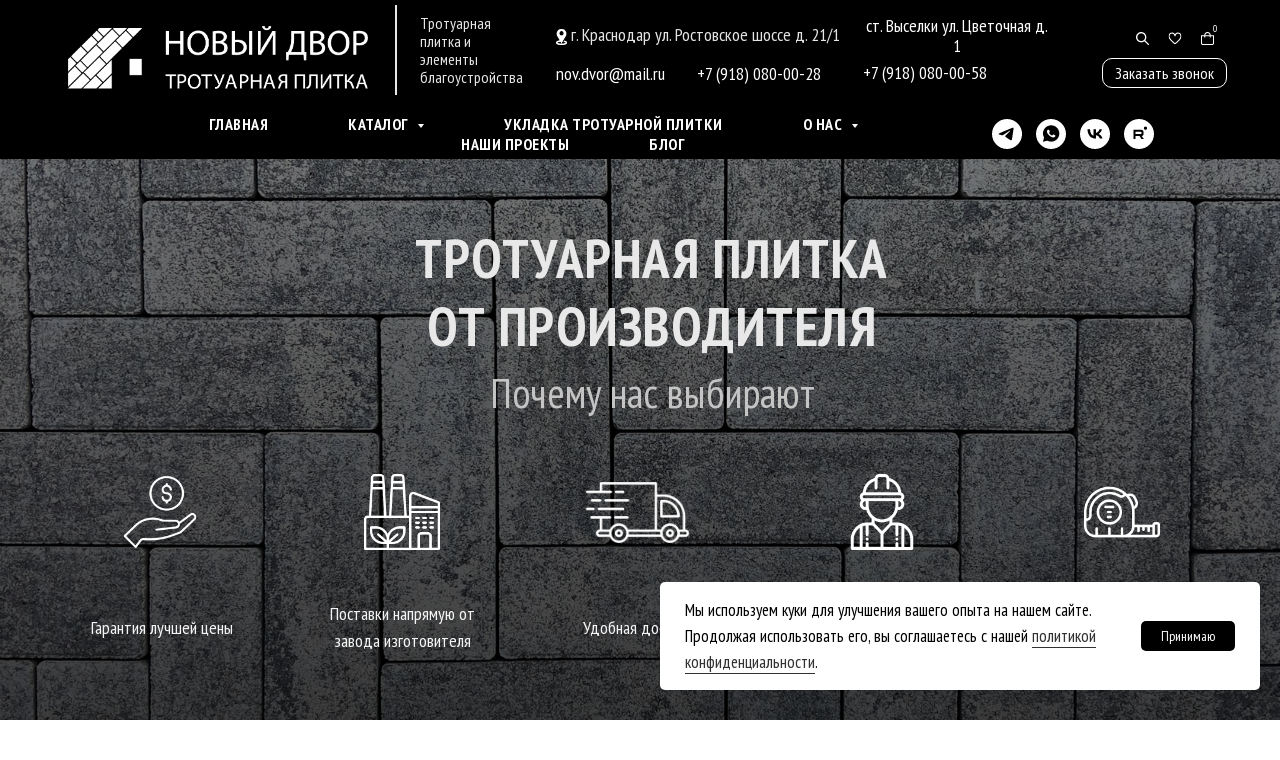

--- FILE ---
content_type: text/html; charset=UTF-8
request_url: https://xn----ctbbhxwhfs8h.xn--p1ai/blog/nuzhen-li-bordyur-na-dache
body_size: 55245
content:
<!DOCTYPE html> <html> <head> <meta charset="utf-8" /> <meta http-equiv="Content-Type" content="text/html; charset=utf-8" /> <meta name="viewport" content="width=device-width, initial-scale=1.0" /> <meta name="yandex-verification" content="e8f20029677462aa" /> <!--metatextblock--> <title>Бордюр для дачи ー цена от производителя | “Новый Двор”</title> <meta name="description" content="Предлагаем качественный бордюр для дачи. Цена без накруток с гибкой системой скидок. Доставка и укладка. Гарантия от производителя. Консультация и оформление заказа по номеру +7 (918) 080-00-24." /> <meta name="keywords" content="бордюр для дачи цена" /> <meta property="og:url" content="https://xn----ctbbhxwhfs8h.xn--p1ai/blog/nuzhen-li-bordyur-na-dache" /> <meta property="og:title" content="Новый двор" /> <meta property="og:description" content="Продажа тротуарной плитки и элементов благоустройства" /> <meta property="og:type" content="website" /> <meta property="og:image" content="https://static.tildacdn.com/tild3131-3937-4565-b838-643131313837/logo.png" /> <link rel="canonical" href="https://xn----ctbbhxwhfs8h.xn--p1ai/blog/nuzhen-li-bordyur-na-dache"> <!--/metatextblock--> <meta name="format-detection" content="telephone=no" /> <meta http-equiv="x-dns-prefetch-control" content="on"> <link rel="dns-prefetch" href="https://ws.tildacdn.com"> <link rel="dns-prefetch" href="https://static.tildacdn.com"> <link rel="shortcut icon" href="https://static.tildacdn.com/tild6630-6266-4137-b136-323665626433/Frame_5039.png" type="image/x-icon" /> <!-- Assets --> <script src="https://neo.tildacdn.com/js/tilda-fallback-1.0.min.js" async charset="utf-8"></script> <link rel="stylesheet" href="https://static.tildacdn.com/css/tilda-grid-3.0.min.css" type="text/css" media="all" onerror="this.loaderr='y';"/> <link rel="stylesheet" href="https://static.tildacdn.com/ws/project5116906/tilda-blocks-page41656155.min.css?t=1766730114" type="text/css" media="all" onerror="this.loaderr='y';" /> <link rel="stylesheet" href="https://static.tildacdn.com/css/tilda-animation-2.0.min.css" type="text/css" media="all" onerror="this.loaderr='y';" /> <link rel="stylesheet" href="https://static.tildacdn.com/css/tilda-cards-1.0.min.css" type="text/css" media="all" onerror="this.loaderr='y';" /> <link rel="stylesheet" href="https://static.tildacdn.com/css/tilda-popup-1.1.min.css" type="text/css" media="print" onload="this.media='all';" onerror="this.loaderr='y';" /> <noscript><link rel="stylesheet" href="https://static.tildacdn.com/css/tilda-popup-1.1.min.css" type="text/css" media="all" /></noscript> <link rel="stylesheet" href="https://static.tildacdn.com/css/tilda-slds-1.4.min.css" type="text/css" media="print" onload="this.media='all';" onerror="this.loaderr='y';" /> <noscript><link rel="stylesheet" href="https://static.tildacdn.com/css/tilda-slds-1.4.min.css" type="text/css" media="all" /></noscript> <link rel="stylesheet" href="https://static.tildacdn.com/css/tilda-catalog-1.1.min.css" type="text/css" media="print" onload="this.media='all';" onerror="this.loaderr='y';" /> <noscript><link rel="stylesheet" href="https://static.tildacdn.com/css/tilda-catalog-1.1.min.css" type="text/css" media="all" /></noscript> <link rel="stylesheet" href="https://static.tildacdn.com/css/tilda-forms-1.0.min.css" type="text/css" media="all" onerror="this.loaderr='y';" /> <link rel="stylesheet" href="https://static.tildacdn.com/css/tilda-catalog-filters-1.0.min.css" type="text/css" media="all" onerror="this.loaderr='y';" /> <link rel="stylesheet" href="https://static.tildacdn.com/css/tilda-menusub-1.0.min.css" type="text/css" media="print" onload="this.media='all';" onerror="this.loaderr='y';" /> <noscript><link rel="stylesheet" href="https://static.tildacdn.com/css/tilda-menusub-1.0.min.css" type="text/css" media="all" /></noscript> <link rel="stylesheet" href="https://static.tildacdn.com/css/tilda-menu-widgeticons-1.0.min.css" type="text/css" media="all" onerror="this.loaderr='y';" /> <link rel="stylesheet" href="https://static.tildacdn.com/css/tilda-wishlist-1.0.min.css" type="text/css" media="all" onerror="this.loaderr='y';" /> <link rel="stylesheet" href="https://static.tildacdn.com/css/tilda-cart-1.0.min.css" type="text/css" media="all" onerror="this.loaderr='y';" /> <link rel="stylesheet" href="https://static.tildacdn.com/css/tilda-zoom-2.0.min.css" type="text/css" media="print" onload="this.media='all';" onerror="this.loaderr='y';" /> <noscript><link rel="stylesheet" href="https://static.tildacdn.com/css/tilda-zoom-2.0.min.css" type="text/css" media="all" /></noscript> <link rel="stylesheet" href="https://fonts.googleapis.com/css2?family=PT+Sans+Narrow:wght@400;700&display=swap" type="text/css" /> <link rel="stylesheet" type="text/css" href="/custom.css?t=1766730114"> <script nomodule src="https://static.tildacdn.com/js/tilda-polyfill-1.0.min.js" charset="utf-8"></script> <script type="text/javascript">function t_onReady(func) {if(document.readyState!='loading') {func();} else {document.addEventListener('DOMContentLoaded',func);}}
function t_onFuncLoad(funcName,okFunc,time) {if(typeof window[funcName]==='function') {okFunc();} else {setTimeout(function() {t_onFuncLoad(funcName,okFunc,time);},(time||100));}}function t_throttle(fn,threshhold,scope) {return function() {fn.apply(scope||this,arguments);};}function t396_initialScale(t){var e=document.getElementById("rec"+t);if(e){var i=e.querySelector(".t396__artboard");if(i){window.tn_scale_initial_window_width||(window.tn_scale_initial_window_width=document.documentElement.clientWidth);var a=window.tn_scale_initial_window_width,r=[],n,l=i.getAttribute("data-artboard-screens");if(l){l=l.split(",");for(var o=0;o<l.length;o++)r[o]=parseInt(l[o],10)}else r=[320,480,640,960,1200];for(var o=0;o<r.length;o++){var d=r[o];a>=d&&(n=d)}var _="edit"===window.allrecords.getAttribute("data-tilda-mode"),c="center"===t396_getFieldValue(i,"valign",n,r),s="grid"===t396_getFieldValue(i,"upscale",n,r),w=t396_getFieldValue(i,"height_vh",n,r),g=t396_getFieldValue(i,"height",n,r),u=!!window.opr&&!!window.opr.addons||!!window.opera||-1!==navigator.userAgent.indexOf(" OPR/");if(!_&&c&&!s&&!w&&g&&!u){var h=parseFloat((a/n).toFixed(3)),f=[i,i.querySelector(".t396__carrier"),i.querySelector(".t396__filter")],v=Math.floor(parseInt(g,10)*h)+"px",p;i.style.setProperty("--initial-scale-height",v);for(var o=0;o<f.length;o++)f[o].style.setProperty("height","var(--initial-scale-height)");t396_scaleInitial__getElementsToScale(i).forEach((function(t){t.style.zoom=h}))}}}}function t396_scaleInitial__getElementsToScale(t){return t?Array.prototype.slice.call(t.children).filter((function(t){return t&&(t.classList.contains("t396__elem")||t.classList.contains("t396__group"))})):[]}function t396_getFieldValue(t,e,i,a){var r,n=a[a.length-1];if(!(r=i===n?t.getAttribute("data-artboard-"+e):t.getAttribute("data-artboard-"+e+"-res-"+i)))for(var l=0;l<a.length;l++){var o=a[l];if(!(o<=i)&&(r=o===n?t.getAttribute("data-artboard-"+e):t.getAttribute("data-artboard-"+e+"-res-"+o)))break}return r}window.TN_SCALE_INITIAL_VER="1.0",window.tn_scale_initial_window_width=null;</script> <script src="https://static.tildacdn.com/js/jquery-1.10.2.min.js" charset="utf-8" onerror="this.loaderr='y';"></script> <script src="https://static.tildacdn.com/js/tilda-scripts-3.0.min.js" charset="utf-8" defer onerror="this.loaderr='y';"></script> <script src="https://static.tildacdn.com/ws/project5116906/tilda-blocks-page41656155.min.js?t=1766730114" charset="utf-8" async onerror="this.loaderr='y';"></script> <script src="https://static.tildacdn.com/js/tilda-animation-2.0.min.js" charset="utf-8" async onerror="this.loaderr='y';"></script> <script src="https://static.tildacdn.com/js/tilda-zero-1.1.min.js" charset="utf-8" async onerror="this.loaderr='y';"></script> <script src="https://static.tildacdn.com/js/tilda-cards-1.0.min.js" charset="utf-8" async onerror="this.loaderr='y';"></script> <script src="https://static.tildacdn.com/js/hammer.min.js" charset="utf-8" async onerror="this.loaderr='y';"></script> <script src="https://static.tildacdn.com/js/tilda-slds-1.4.min.js" charset="utf-8" async onerror="this.loaderr='y';"></script> <script src="https://static.tildacdn.com/js/tilda-products-1.0.min.js" charset="utf-8" async onerror="this.loaderr='y';"></script> <script src="https://static.tildacdn.com/js/tilda-catalog-1.1.min.js" charset="utf-8" async onerror="this.loaderr='y';"></script> <script src="https://static.tildacdn.com/js/tilda-popup-1.0.min.js" charset="utf-8" async onerror="this.loaderr='y';"></script> <script src="https://static.tildacdn.com/js/tilda-video-1.0.min.js" charset="utf-8" async onerror="this.loaderr='y';"></script> <script src="https://static.tildacdn.com/js/tilda-menusub-1.0.min.js" charset="utf-8" async onerror="this.loaderr='y';"></script> <script src="https://static.tildacdn.com/js/tilda-menu-1.0.min.js" charset="utf-8" async onerror="this.loaderr='y';"></script> <script src="https://static.tildacdn.com/js/tilda-menu-widgeticons-1.0.min.js" charset="utf-8" async onerror="this.loaderr='y';"></script> <script src="https://static.tildacdn.com/js/tilda-forms-1.0.min.js" charset="utf-8" async onerror="this.loaderr='y';"></script> <script src="https://static.tildacdn.com/js/tilda-widget-positions-1.0.min.js" charset="utf-8" async onerror="this.loaderr='y';"></script> <script src="https://static.tildacdn.com/js/tilda-wishlist-1.0.min.js" charset="utf-8" async onerror="this.loaderr='y';"></script> <script src="https://static.tildacdn.com/js/tilda-cart-1.1.min.js" charset="utf-8" async onerror="this.loaderr='y';"></script> <script src="https://static.tildacdn.com/js/tilda-animation-sbs-1.0.min.js" charset="utf-8" async onerror="this.loaderr='y';"></script> <script src="https://static.tildacdn.com/js/tilda-zoom-2.0.min.js" charset="utf-8" async onerror="this.loaderr='y';"></script> <script src="https://static.tildacdn.com/js/tilda-zero-scale-1.0.min.js" charset="utf-8" async onerror="this.loaderr='y';"></script> <script src="https://static.tildacdn.com/js/tilda-zero-fixed-1.0.min.js" charset="utf-8" async onerror="this.loaderr='y';"></script> <script src="https://static.tildacdn.com/js/tilda-skiplink-1.0.min.js" charset="utf-8" async onerror="this.loaderr='y';"></script> <script src="https://static.tildacdn.com/js/tilda-events-1.0.min.js" charset="utf-8" async onerror="this.loaderr='y';"></script> <!-- nominify begin --><meta name="google-site-verification" content="wzwdmYGmy6Y4L2QJH8W3UxYFbTRZZYYd-aU9wErygrU" /> <script src="https://cdn.postnikovmd.com/tilda@1.4/mods.min.js"></script><!-- nominify end --><script type="text/javascript">window.dataLayer=window.dataLayer||[];</script> <script type="text/javascript">(function() {if((/bot|google|yandex|baidu|bing|msn|duckduckbot|teoma|slurp|crawler|spider|robot|crawling|facebook/i.test(navigator.userAgent))===false&&typeof(sessionStorage)!='undefined'&&sessionStorage.getItem('visited')!=='y'&&document.visibilityState){var style=document.createElement('style');style.type='text/css';style.innerHTML='@media screen and (min-width: 980px) {.t-records {opacity: 0;}.t-records_animated {-webkit-transition: opacity ease-in-out .2s;-moz-transition: opacity ease-in-out .2s;-o-transition: opacity ease-in-out .2s;transition: opacity ease-in-out .2s;}.t-records.t-records_visible {opacity: 1;}}';document.getElementsByTagName('head')[0].appendChild(style);function t_setvisRecs(){var alr=document.querySelectorAll('.t-records');Array.prototype.forEach.call(alr,function(el) {el.classList.add("t-records_animated");});setTimeout(function() {Array.prototype.forEach.call(alr,function(el) {el.classList.add("t-records_visible");});sessionStorage.setItem("visited","y");},400);}
document.addEventListener('DOMContentLoaded',t_setvisRecs);}})();</script></head> <body class="t-body" style="margin:0;"> <!--allrecords--> <div id="allrecords" class="t-records" data-hook="blocks-collection-content-node" data-tilda-project-id="5116906" data-tilda-page-id="41656155" data-tilda-page-alias="blog/nuzhen-li-bordyur-na-dache" data-tilda-formskey="fb335b79b768ad56e5d12c6925116906" data-tilda-root-zone="com" data-tilda-project-headcode="yes" data-tilda-project-country="RU"> <!--header--> <header id="t-header" class="t-records" data-hook="blocks-collection-content-node" data-tilda-project-id="5116906" data-tilda-page-id="33158413" data-tilda-page-alias="header" data-tilda-formskey="fb335b79b768ad56e5d12c6925116906" data-tilda-root-zone="com" data-tilda-project-headcode="yes" data-tilda-project-country="RU"> <div id="rec1622104401" class="r t-rec t-rec_pt_0" style="padding-top:0px; " data-record-type="396"> <!-- T396 --> <style>#rec1622104401 .t396__artboard {height:109px;background-color:#0a1f34;}#rec1622104401 .t396__filter {height:109px;background-image:-webkit-gradient( linear,left top,left bottom,from(rgba(0,0,0,1)),to(rgba(0,0,0,1)) );background-image:-webkit-linear-gradient(top,rgba(0,0,0,1),rgba(0,0,0,1));background-image:linear-gradient(to bottom,rgba(0,0,0,1),rgba(0,0,0,1));will-change:transform;}#rec1622104401 .t396__carrier{height:109px;background-position:center center;background-attachment:scroll;background-size:cover;background-repeat:no-repeat;}@media screen and (max-width:1199px) {#rec1622104401 .t396__artboard,#rec1622104401 .t396__filter,#rec1622104401 .t396__carrier {height:109px;}#rec1622104401 .t396__filter {}#rec1622104401 .t396__carrier {background-attachment:scroll;}}@media screen and (max-width:959px) {#rec1622104401 .t396__artboard,#rec1622104401 .t396__filter,#rec1622104401 .t396__carrier {height:162px;}#rec1622104401 .t396__artboard {background-color:#0a1f34;}#rec1622104401 .t396__filter{background-image:-webkit-gradient( linear,left top,left bottom,from(rgba(0,0,0,1)),to(rgba(0,0,0,1)) );background-image:-webkit-linear-gradient(top,rgba(0,0,0,1),rgba(0,0,0,1));background-image:linear-gradient(to bottom,rgba(0,0,0,1),rgba(0,0,0,1));background-color:unset;will-change:transform;}#rec1622104401 .t396__carrier {background-position:center center;background-attachment:scroll;}}@media screen and (max-width:639px) {#rec1622104401 .t396__artboard,#rec1622104401 .t396__filter,#rec1622104401 .t396__carrier {height:120px;}#rec1622104401 .t396__filter {}#rec1622104401 .t396__carrier {background-attachment:scroll;}}@media screen and (max-width:479px) {#rec1622104401 .t396__artboard,#rec1622104401 .t396__filter,#rec1622104401 .t396__carrier {height:125px;}#rec1622104401 .t396__filter {}#rec1622104401 .t396__carrier {background-attachment:scroll;}}#rec1622104401 .tn-elem[data-elem-id="1670412097565"]{z-index:3;top:361px;;left:calc(50% - 600px + 770px);;width:20px;height:20px;}#rec1622104401 .tn-elem[data-elem-id="1670412097565"] .tn-atom{border-radius:0px 0px 0px 0px;background-image:linear-gradient(180deg,rgba(255,255,255,0) 0%,rgba(168,168,168,0) 100%);background-position:center center;background-size:cover;background-repeat:no-repeat;border-width:var(--t396-borderwidth,0);border-style:var(--t396-borderstyle,solid);border-color:var(--t396-bordercolor,transparent);transition:background-color var(--t396-speedhover,0s) ease-in-out,color var(--t396-speedhover,0s) ease-in-out,border-color var(--t396-speedhover,0s) ease-in-out,box-shadow var(--t396-shadowshoverspeed,0.2s) ease-in-out;}@media screen and (max-width:1199px){#rec1622104401 .tn-elem[data-elem-id="1670412097565"]{display:table;top:214px;;left:calc(50% - 480px + 344px);;}}@media screen and (max-width:959px){#rec1622104401 .tn-elem[data-elem-id="1670412097565"]{display:table;top:215px;;left:calc(50% - 320px + 314px);;}}@media screen and (max-width:639px){#rec1622104401 .tn-elem[data-elem-id="1670412097565"]{display:table;top:229px;;left:calc(50% - 240px + 245px);;}}@media screen and (max-width:479px){#rec1622104401 .tn-elem[data-elem-id="1670412097565"]{display:table;top:252px;;left:calc(50% - 160px + 320px);;}}#rec1622104401 .tn-elem[data-elem-id="1670412097559"]{z-index:3;top:362px;;left:calc(50% - 600px + 729px);;width:20px;height:20px;}#rec1622104401 .tn-elem[data-elem-id="1670412097559"] .tn-atom{border-radius:0px 0px 0px 0px;background-image:linear-gradient(180deg,rgba(255,255,255,0) 0%,rgba(168,168,168,0) 100%);background-position:center center;background-size:cover;background-repeat:no-repeat;border-width:var(--t396-borderwidth,0);border-style:var(--t396-borderstyle,solid);border-color:var(--t396-bordercolor,transparent);transition:background-color var(--t396-speedhover,0s) ease-in-out,color var(--t396-speedhover,0s) ease-in-out,border-color var(--t396-speedhover,0s) ease-in-out,box-shadow var(--t396-shadowshoverspeed,0.2s) ease-in-out;}@media screen and (max-width:1199px){#rec1622104401 .tn-elem[data-elem-id="1670412097559"]{display:table;top:214px;;left:calc(50% - 480px + 384px);;}}@media screen and (max-width:959px){#rec1622104401 .tn-elem[data-elem-id="1670412097559"]{display:table;top:215px;;left:calc(50% - 320px + 354px);;}}@media screen and (max-width:639px){#rec1622104401 .tn-elem[data-elem-id="1670412097559"]{display:table;top:229px;;left:calc(50% - 240px + 285px);;}}@media screen and (max-width:479px){#rec1622104401 .tn-elem[data-elem-id="1670412097559"]{display:table;top:252px;;left:calc(50% - 160px + 360px);;}}#rec1622104401 .tn-elem[data-elem-id="1670412097562"]{z-index:3;top:354px;;left:calc(50% - 600px + 763px);;width:30px;height:30px;}#rec1622104401 .tn-elem[data-elem-id="1670412097562"] .tn-atom{border-radius:3000px 3000px 3000px 3000px;background-color:#ffffff;background-position:center center;border-width:var(--t396-borderwidth,0);border-style:var(--t396-borderstyle,solid);border-color:var(--t396-bordercolor,transparent);transition:background-color var(--t396-speedhover,0s) ease-in-out,color var(--t396-speedhover,0s) ease-in-out,border-color var(--t396-speedhover,0s) ease-in-out,box-shadow var(--t396-shadowshoverspeed,0.2s) ease-in-out;}@media screen and (max-width:1199px){#rec1622104401 .tn-elem[data-elem-id="1670412097562"]{display:table;top:209px;;left:calc(50% - 480px + 339px);;}}@media screen and (max-width:959px){#rec1622104401 .tn-elem[data-elem-id="1670412097562"]{display:table;top:210px;;left:calc(50% - 320px + 309px);;}}@media screen and (max-width:639px){#rec1622104401 .tn-elem[data-elem-id="1670412097562"]{display:table;top:224px;;left:calc(50% - 240px + 240px);;}}@media screen and (max-width:479px){#rec1622104401 .tn-elem[data-elem-id="1670412097562"]{display:table;top:247px;;left:calc(50% - 160px + 315px);;}}#rec1622104401 .tn-elem[data-elem-id="1670412097556"]{z-index:3;top:359px;;left:calc(50% - 600px + 725px);;width:30px;height:30px;}#rec1622104401 .tn-elem[data-elem-id="1670412097556"] .tn-atom{border-radius:3000px 3000px 3000px 3000px;background-color:#ffffff;background-position:center center;border-width:var(--t396-borderwidth,0);border-style:var(--t396-borderstyle,solid);border-color:var(--t396-bordercolor,transparent);transition:background-color var(--t396-speedhover,0s) ease-in-out,color var(--t396-speedhover,0s) ease-in-out,border-color var(--t396-speedhover,0s) ease-in-out,box-shadow var(--t396-shadowshoverspeed,0.2s) ease-in-out;}@media screen and (max-width:1199px){#rec1622104401 .tn-elem[data-elem-id="1670412097556"]{display:table;top:209px;;left:calc(50% - 480px + 379px);;}}@media screen and (max-width:959px){#rec1622104401 .tn-elem[data-elem-id="1670412097556"]{display:table;top:210px;;left:calc(50% - 320px + 349px);;}}@media screen and (max-width:639px){#rec1622104401 .tn-elem[data-elem-id="1670412097556"]{display:table;top:224px;;left:calc(50% - 240px + 280px);;}}@media screen and (max-width:479px){#rec1622104401 .tn-elem[data-elem-id="1670412097556"]{display:table;top:247px;;left:calc(50% - 160px + 355px);;}}#rec1622104401 .tn-elem[data-elem-id="1670412103565"]{z-index:3;top:26px;;left:calc(50% - 600px + 28px);;width:25%;height:auto;}#rec1622104401 .tn-elem[data-elem-id="1670412103565"] .tn-atom{border-radius:0px 0px 0px 0px;background-position:center center;border-width:var(--t396-borderwidth,0);border-style:var(--t396-borderstyle,solid);border-color:var(--t396-bordercolor,transparent);transition:background-color var(--t396-speedhover,0s) ease-in-out,color var(--t396-speedhover,0s) ease-in-out,border-color var(--t396-speedhover,0s) ease-in-out,box-shadow var(--t396-shadowshoverspeed,0.2s) ease-in-out;}#rec1622104401 .tn-elem[data-elem-id="1670412103565"] .tn-atom__img{border-radius:0px 0px 0px 0px;object-position:center center;}@media screen and (max-width:1199px){#rec1622104401 .tn-elem[data-elem-id="1670412103565"]{display:table;top:28px;;left:calc(50% - 480px + 13px);;width:30%;height:auto;}}@media screen and (max-width:959px){#rec1622104401 .tn-elem[data-elem-id="1670412103565"]{display:table;left:calc(50% - 320px + 20px);;width:34%;height:auto;}}@media screen and (max-width:639px){#rec1622104401 .tn-elem[data-elem-id="1670412103565"]{display:table;top:15px;;width:160px;height:auto;}}@media screen and (max-width:479px){#rec1622104401 .tn-elem[data-elem-id="1670412103565"]{display:table;top:15px;;left:calc(50% - 160px + 15px);;width:131px;height:auto;}}#rec1622104401 .tn-elem[data-elem-id="1670412129788"]{color:#ffffff;z-index:3;top:235px;;left:calc(50% - 600px + 430px);;width:26%;height:auto;}#rec1622104401 .tn-elem[data-elem-id="1670412129788"] .tn-atom{vertical-align:middle;color:#ffffff;font-size:18px;font-family:'PT Sans Narrow',Arial,sans-serif;line-height:1.15;font-weight:400;opacity:0.9;background-position:center center;border-width:var(--t396-borderwidth,0);border-style:var(--t396-borderstyle,solid);border-color:var(--t396-bordercolor,transparent);transition:background-color var(--t396-speedhover,0s) ease-in-out,color var(--t396-speedhover,0s) ease-in-out,border-color var(--t396-speedhover,0s) ease-in-out,box-shadow var(--t396-shadowshoverspeed,0.2s) ease-in-out;--t396-shadow-text-opacity:100%;text-shadow:var(--t396-shadow-text-x,0px) var(--t396-shadow-text-y,0px) var(--t396-shadow-text-blur,0px) rgba(var(--t396-shadow-text-color),var(--t396-shadow-text-opacity,100%));}@media screen and (max-width:1199px){#rec1622104401 .tn-elem[data-elem-id="1670412129788"]{display:table;top:220px;;left:calc(50% - 480px + 410px);;height:auto;}}@media screen and (max-width:959px){#rec1622104401 .tn-elem[data-elem-id="1670412129788"]{display:table;top:195px;;left:calc(50% - 320px + 340px);;width:26%;height:auto;}#rec1622104401 .tn-elem[data-elem-id="1670412129788"] .tn-atom{font-size:14px;background-size:cover;}}@media screen and (max-width:639px){#rec1622104401 .tn-elem[data-elem-id="1670412129788"]{display:table;top:205px;;left:calc(50% - 240px + 110px);;height:auto;}#rec1622104401 .tn-elem[data-elem-id="1670412129788"] .tn-atom{font-size:12px;background-size:cover;}}@media screen and (max-width:479px){#rec1622104401 .tn-elem[data-elem-id="1670412129788"]{display:table;top:68px;;left:calc(50% - 160px + 15px);;width:215px;height:auto;}#rec1622104401 .tn-elem[data-elem-id="1670412129788"] .tn-atom{vertical-align:middle;white-space:normal;font-size:14px;background-size:cover;-webkit-transform:rotate(0deg);-moz-transform:rotate(0deg);transform:rotate(0deg);}}#rec1622104401 .tn-elem[data-elem-id="1678971373372"]{color:#ffffff;z-index:3;top:173px;;left:calc(50% - 600px + 740px);;width:140px;height:auto;}#rec1622104401 .tn-elem[data-elem-id="1678971373372"] .tn-atom{vertical-align:middle;color:#ffffff;font-size:20px;font-family:'PT Sans Narrow',Arial,sans-serif;line-height:1.45;font-weight:400;background-position:center center;border-width:var(--t396-borderwidth,0);border-style:var(--t396-borderstyle,solid);border-color:var(--t396-bordercolor,transparent);transition:background-color var(--t396-speedhover,0s) ease-in-out,color var(--t396-speedhover,0s) ease-in-out,border-color var(--t396-speedhover,0s) ease-in-out,box-shadow var(--t396-shadowshoverspeed,0.2s) ease-in-out;--t396-shadow-text-opacity:100%;text-shadow:var(--t396-shadow-text-x,0px) var(--t396-shadow-text-y,0px) var(--t396-shadow-text-blur,0px) rgba(var(--t396-shadow-text-color),var(--t396-shadow-text-opacity,100%));}@media screen and (max-width:1199px){#rec1622104401 .tn-elem[data-elem-id="1678971373372"]{display:table;top:171px;;left:calc(50% - 480px + 700px);;height:auto;}}@media screen and (max-width:959px){#rec1622104401 .tn-elem[data-elem-id="1678971373372"]{display:table;top:74px;;left:calc(50% - 320px + 443px);;height:auto;}#rec1622104401 .tn-elem[data-elem-id="1678971373372"] .tn-atom{font-size:14px;background-size:cover;-webkit-transform:rotate(0deg);-moz-transform:rotate(0deg);transform:rotate(0deg);}}@media screen and (max-width:639px){#rec1622104401 .tn-elem[data-elem-id="1678971373372"]{display:table;top:75px;;left:calc(50% - 240px + 547px);;height:auto;}}@media screen and (max-width:479px){#rec1622104401 .tn-elem[data-elem-id="1678971373372"]{display:table;top:169px;;left:calc(50% - 160px + 575px);;height:auto;}}#rec1622104401 .tn-elem[data-elem-id="1678973213470"]{color:#ffffff;z-index:3;top:274px;;left:calc(50% - 600px + 426px);;width:26%;height:auto;}#rec1622104401 .tn-elem[data-elem-id="1678973213470"] .tn-atom{vertical-align:middle;color:#ffffff;font-size:18px;font-family:'PT Sans Narrow',Arial,sans-serif;line-height:1.15;font-weight:400;opacity:0.9;background-position:center center;border-width:var(--t396-borderwidth,0);border-style:var(--t396-borderstyle,solid);border-color:var(--t396-bordercolor,transparent);transition:background-color var(--t396-speedhover,0s) ease-in-out,color var(--t396-speedhover,0s) ease-in-out,border-color var(--t396-speedhover,0s) ease-in-out,box-shadow var(--t396-shadowshoverspeed,0.2s) ease-in-out;--t396-shadow-text-opacity:100%;text-shadow:var(--t396-shadow-text-x,0px) var(--t396-shadow-text-y,0px) var(--t396-shadow-text-blur,0px) rgba(var(--t396-shadow-text-color),var(--t396-shadow-text-opacity,100%));}@media screen and (max-width:1199px){#rec1622104401 .tn-elem[data-elem-id="1678973213470"]{display:table;top:274px;;left:calc(50% - 480px + 401px);;height:auto;}}@media screen and (max-width:959px){#rec1622104401 .tn-elem[data-elem-id="1678973213470"]{display:table;top:223px;;left:calc(50% - 320px + 340px);;width:26%;height:auto;}#rec1622104401 .tn-elem[data-elem-id="1678973213470"] .tn-atom{font-size:14px;background-size:cover;}}@media screen and (max-width:639px){#rec1622104401 .tn-elem[data-elem-id="1678973213470"]{display:table;top:240px;;left:calc(50% - 240px + 106px);;height:auto;}#rec1622104401 .tn-elem[data-elem-id="1678973213470"] .tn-atom{font-size:12px;background-size:cover;}}@media screen and (max-width:479px){#rec1622104401 .tn-elem[data-elem-id="1678973213470"]{display:table;top:94px;;left:calc(50% - 160px + 15px);;width:180px;height:auto;}#rec1622104401 .tn-elem[data-elem-id="1678973213470"] .tn-atom{font-size:14px;line-height:1.15;background-size:cover;}}#rec1622104401 .tn-elem[data-elem-id="1700842267059"]{color:#ffffff;text-align:center;z-index:3;top:25px;;left:calc(50% - 600px + 822px);;width:190px;height:21px;}#rec1622104401 .tn-elem[data-elem-id="1700842267059"] .tn-atom{color:#ffffff;font-size:18px;font-family:'PT Sans Narrow',Arial,sans-serif;line-height:1.15;font-weight:400;border-radius:10px 10px 10px 10px;background-color:transparent;background-position:center center;border-width:var(--t396-borderwidth,0);border-style:var(--t396-borderstyle,solid);border-color:transparent;--t396-speedhover:0.2s;transition:background-color var(--t396-speedhover,0s) ease-in-out,color var(--t396-speedhover,0s) ease-in-out,border-color var(--t396-speedhover,0s) ease-in-out,box-shadow var(--t396-shadowshoverspeed,0.2s) ease-in-out;position:relative;z-index:1;background-image:none;--t396-bgcolor-color:#000000;--t396-bgcolor-image:none;-webkit-box-pack:center;-ms-flex-pack:center;justify-content:center;}#rec1622104401 .tn-elem[data-elem-id="1700842267059"] .tn-atom::before,#rec1622104401 .tn-elem[data-elem-id="1700842267059"] .tn-atom::after{--t396-borderoffset:calc(var(--t396-borderwidth,0px) * var(--t396-borderstyle-existed,1));content:'';position:absolute;width:calc(100% + 2 * var(--t396-borderoffset));height:calc(100% + 2 * var(--t396-borderoffset));left:calc(-1 * var(--t396-borderoffset));top:calc(-1 * var(--t396-borderoffset));box-sizing:border-box;background-origin:border-box;background-clip:border-box;pointer-events:none;border-radius:10px 10px 10px 10px;border-width:var(--t396-borderwidth,0);border-style:var(--t396-borderstyle,solid);transition:opacity var(--t396-speedhover,0s) ease-in-out;;}#rec1622104401 .tn-elem[data-elem-id="1700842267059"] .tn-atom::before{z-index:-2;opacity:1;border-color:var(--t396-bordercolor,transparent);background-color:var(--t396-bgcolor-color,transparent);background-image:var(--t396-bgcolor-image,none);}#rec1622104401 .tn-elem[data-elem-id="1700842267059"] .tn-atom::after{z-index:-1;opacity:0;border-color:var(--t396-bordercolor-hover,var(--t396-bordercolor,transparent));background-color:var(--t396-bgcolor-hover-color,var(--t396-bgcolor-color,transparent));background-image:var(--t396-bgcolor-hover-image,var(--t396-bgcolor-image,none));}#rec1622104401 .tn-elem[data-elem-id="1700842267059"] .tn-atom .tn-atom__button-content{column-gap:10px;padding:0px 0px 0px 0px;}@media (hover),(min-width:0\0){#rec1622104401 .tn-elem[data-elem-id="1700842267059"] .tn-atom:hover::after{opacity:1;}}@media screen and (max-width:1199px){#rec1622104401 .tn-elem[data-elem-id="1700842267059"]{display:block;top:25px;;left:calc(50% - 480px + 607px);;height:auto;}#rec1622104401 .tn-elem[data-elem-id="1700842267059"] .tn-atom{font-size:16px;background-size:cover;}}@media screen and (max-width:959px){#rec1622104401 .tn-elem[data-elem-id="1700842267059"]{display:block;top:-148px;;left:calc(50% - 320px + 481px);;height:auto;}}@media screen and (max-width:639px){#rec1622104401 .tn-elem[data-elem-id="1700842267059"]{display:block;height:auto;}}@media screen and (max-width:479px){#rec1622104401 .tn-elem[data-elem-id="1700842267059"]{display:block;height:auto;}}#rec1622104401 .tn-elem[data-elem-id="1700842981832"]{color:#ffffff;z-index:3;top:268px;;left:calc(50% - 600px + 1137px);;width:9%;height:auto;}#rec1622104401 .tn-elem[data-elem-id="1700842981832"] .tn-atom{vertical-align:middle;color:#ffffff;font-size:18px;font-family:'PT Sans Narrow',Arial,sans-serif;line-height:1.15;font-weight:400;opacity:0.9;background-position:center center;border-width:var(--t396-borderwidth,0);border-style:var(--t396-borderstyle,solid);border-color:var(--t396-bordercolor,transparent);transition:background-color var(--t396-speedhover,0s) ease-in-out,color var(--t396-speedhover,0s) ease-in-out,border-color var(--t396-speedhover,0s) ease-in-out,box-shadow var(--t396-shadowshoverspeed,0.2s) ease-in-out;--t396-shadow-text-opacity:100%;text-shadow:var(--t396-shadow-text-x,0px) var(--t396-shadow-text-y,0px) var(--t396-shadow-text-blur,0px) rgba(var(--t396-shadow-text-color),var(--t396-shadow-text-opacity,100%));}@media screen and (max-width:1199px){#rec1622104401 .tn-elem[data-elem-id="1700842981832"]{display:table;top:321px;;left:calc(50% - 480px + 409px);;width:12%;height:auto;}}@media screen and (max-width:959px){#rec1622104401 .tn-elem[data-elem-id="1700842981832"]{display:table;top:-33px;;left:calc(50% - 320px + 410px);;width:86px;height:auto;text-align:left;}#rec1622104401 .tn-elem[data-elem-id="1700842981832"] .tn-atom{font-size:14px;background-size:cover;}}@media screen and (max-width:639px){#rec1622104401 .tn-elem[data-elem-id="1700842981832"]{display:table;top:-152px;;left:calc(50% - 240px + 526px);;width:74px;height:auto;text-align:right;}#rec1622104401 .tn-elem[data-elem-id="1700842981832"] .tn-atom{font-size:12px;background-size:cover;-webkit-transform:rotate(1deg);-moz-transform:rotate(1deg);transform:rotate(1deg);}}@media screen and (max-width:479px){#rec1622104401 .tn-elem[data-elem-id="1700842981832"]{display:table;top:542pxpx;;left:calc(50% - 160px + 99pxpx);;height:auto;}}#rec1622104401 .tn-elem[data-elem-id="1700843302808"]{color:#ffffff;text-align:center;z-index:3;top:59px;;left:calc(50% - 600px + 505px);;width:130px;height:30px;}#rec1622104401 .tn-elem[data-elem-id="1700843302808"] .tn-atom{color:#ffffff;font-size:18px;font-family:'PT Sans Narrow',Arial,sans-serif;line-height:1.15;font-weight:400;border-radius:10px 10px 10px 10px;background-color:transparent;background-position:center center;border-width:var(--t396-borderwidth,0);border-style:var(--t396-borderstyle,solid);border-color:transparent;--t396-speedhover:0.2s;transition:background-color var(--t396-speedhover,0s) ease-in-out,color var(--t396-speedhover,0s) ease-in-out,border-color var(--t396-speedhover,0s) ease-in-out,box-shadow var(--t396-shadowshoverspeed,0.2s) ease-in-out;position:relative;z-index:1;background-image:none;--t396-bgcolor-color:#000000;--t396-bgcolor-image:none;-webkit-box-pack:center;-ms-flex-pack:center;justify-content:center;}#rec1622104401 .tn-elem[data-elem-id="1700843302808"] .tn-atom::before,#rec1622104401 .tn-elem[data-elem-id="1700843302808"] .tn-atom::after{--t396-borderoffset:calc(var(--t396-borderwidth,0px) * var(--t396-borderstyle-existed,1));content:'';position:absolute;width:calc(100% + 2 * var(--t396-borderoffset));height:calc(100% + 2 * var(--t396-borderoffset));left:calc(-1 * var(--t396-borderoffset));top:calc(-1 * var(--t396-borderoffset));box-sizing:border-box;background-origin:border-box;background-clip:border-box;pointer-events:none;border-radius:10px 10px 10px 10px;border-width:var(--t396-borderwidth,0);border-style:var(--t396-borderstyle,solid);transition:opacity var(--t396-speedhover,0s) ease-in-out;;}#rec1622104401 .tn-elem[data-elem-id="1700843302808"] .tn-atom::before{z-index:-2;opacity:1;border-color:var(--t396-bordercolor,transparent);background-color:var(--t396-bgcolor-color,transparent);background-image:var(--t396-bgcolor-image,none);}#rec1622104401 .tn-elem[data-elem-id="1700843302808"] .tn-atom::after{z-index:-1;opacity:0;border-color:var(--t396-bordercolor-hover,var(--t396-bordercolor,transparent));background-color:var(--t396-bgcolor-hover-color,var(--t396-bgcolor-color,transparent));background-image:var(--t396-bgcolor-hover-image,var(--t396-bgcolor-image,none));}#rec1622104401 .tn-elem[data-elem-id="1700843302808"] .tn-atom .tn-atom__button-content{column-gap:10px;padding:0px 0px 0px 0px;}@media (hover),(min-width:0\0){#rec1622104401 .tn-elem[data-elem-id="1700843302808"] .tn-atom:hover::after{opacity:1;}}@media screen and (max-width:1199px){#rec1622104401 .tn-elem[data-elem-id="1700843302808"]{display:block;top:56px;;left:calc(50% - 480px + 337px);;width:115px;height:auto;}}@media screen and (max-width:959px){#rec1622104401 .tn-elem[data-elem-id="1700843302808"]{display:block;top:-94px;;left:calc(50% - 320px + 500px);;height:auto;}}@media screen and (max-width:639px){#rec1622104401 .tn-elem[data-elem-id="1700843302808"]{display:block;top:6px;;left:calc(50% - 240px + 236px);;height:auto;}}@media screen and (max-width:479px){#rec1622104401 .tn-elem[data-elem-id="1700843302808"]{display:block;top:-156px;;height:auto;}}#rec1622104401 .tn-elem[data-elem-id="1700850598042"]{color:#ffffff;z-index:3;top:245px;;left:calc(50% - 600px + 440px);;width:26%;height:auto;}#rec1622104401 .tn-elem[data-elem-id="1700850598042"] .tn-atom{vertical-align:middle;color:#ffffff;font-size:18px;font-family:'PT Sans Narrow',Arial,sans-serif;line-height:1.15;font-weight:400;opacity:0.9;background-position:center center;border-width:var(--t396-borderwidth,0);border-style:var(--t396-borderstyle,solid);border-color:var(--t396-bordercolor,transparent);transition:background-color var(--t396-speedhover,0s) ease-in-out,color var(--t396-speedhover,0s) ease-in-out,border-color var(--t396-speedhover,0s) ease-in-out,box-shadow var(--t396-shadowshoverspeed,0.2s) ease-in-out;--t396-shadow-text-opacity:100%;text-shadow:var(--t396-shadow-text-x,0px) var(--t396-shadow-text-y,0px) var(--t396-shadow-text-blur,0px) rgba(var(--t396-shadow-text-color),var(--t396-shadow-text-opacity,100%));}@media screen and (max-width:1199px){#rec1622104401 .tn-elem[data-elem-id="1700850598042"]{display:table;top:230pxpx;;left:calc(50% - 480px + 420px);;height:auto;}}@media screen and (max-width:959px){#rec1622104401 .tn-elem[data-elem-id="1700850598042"]{display:table;top:205pxpx;;left:calc(50% - 320px + 350pxpx);;width:26%;height:auto;}#rec1622104401 .tn-elem[data-elem-id="1700850598042"] .tn-atom{font-size:14px;background-size:cover;}}@media screen and (max-width:639px){#rec1622104401 .tn-elem[data-elem-id="1700850598042"]{display:table;top:67px;;left:calc(50% - 240px + 20px);;width:39%;height:auto;}#rec1622104401 .tn-elem[data-elem-id="1700850598042"] .tn-atom{font-size:12px;background-size:cover;}}@media screen and (max-width:479px){#rec1622104401 .tn-elem[data-elem-id="1700850598042"]{display:table;top:143px;;left:calc(50% - 160px + 28px);;width:202px;height:auto;}#rec1622104401 .tn-elem[data-elem-id="1700850598042"] .tn-atom{font-size:14px;background-size:cover;-webkit-transform:rotate(0deg);-moz-transform:rotate(0deg);transform:rotate(0deg);}}#rec1622104401 .tn-elem[data-elem-id="1700850598046"]{color:#ffffff;z-index:3;top:284px;;left:calc(50% - 600px + 436px);;width:26%;height:auto;}#rec1622104401 .tn-elem[data-elem-id="1700850598046"] .tn-atom{vertical-align:middle;color:#ffffff;font-size:18px;font-family:'PT Sans Narrow',Arial,sans-serif;line-height:1.15;font-weight:400;opacity:0.9;background-position:center center;border-width:var(--t396-borderwidth,0);border-style:var(--t396-borderstyle,solid);border-color:var(--t396-bordercolor,transparent);transition:background-color var(--t396-speedhover,0s) ease-in-out,color var(--t396-speedhover,0s) ease-in-out,border-color var(--t396-speedhover,0s) ease-in-out,box-shadow var(--t396-shadowshoverspeed,0.2s) ease-in-out;--t396-shadow-text-opacity:100%;text-shadow:var(--t396-shadow-text-x,0px) var(--t396-shadow-text-y,0px) var(--t396-shadow-text-blur,0px) rgba(var(--t396-shadow-text-color),var(--t396-shadow-text-opacity,100%));}@media screen and (max-width:1199px){#rec1622104401 .tn-elem[data-elem-id="1700850598046"]{display:table;top:284pxpx;;left:calc(50% - 480px + 411px);;height:auto;}}@media screen and (max-width:959px){#rec1622104401 .tn-elem[data-elem-id="1700850598046"]{display:table;top:233pxpx;;left:calc(50% - 320px + 350pxpx);;width:26%;height:auto;}#rec1622104401 .tn-elem[data-elem-id="1700850598046"] .tn-atom{font-size:14px;background-size:cover;}}@media screen and (max-width:639px){#rec1622104401 .tn-elem[data-elem-id="1700850598046"]{display:table;top:91px;;left:calc(50% - 240px + 20px);;width:36%;height:auto;}#rec1622104401 .tn-elem[data-elem-id="1700850598046"] .tn-atom{font-size:12px;background-size:cover;-webkit-transform:rotate(0deg);-moz-transform:rotate(0deg);transform:rotate(0deg);}}@media screen and (max-width:479px){#rec1622104401 .tn-elem[data-elem-id="1700850598046"]{display:table;top:173px;;left:calc(50% - 160px + 27px);;width:180px;height:auto;}#rec1622104401 .tn-elem[data-elem-id="1700850598046"] .tn-atom{font-size:14px;line-height:1.15;background-size:cover;}}#rec1622104401 .tn-elem[data-elem-id="1700842765470"]{color:#ffffff;text-align:center;z-index:3;top:59px;;left:calc(50% - 600px + 656px);;width:125px;height:30px;}#rec1622104401 .tn-elem[data-elem-id="1700842765470"] .tn-atom{color:#ffffff;font-size:18px;font-family:'PT Sans Narrow',Arial,sans-serif;line-height:1.15;font-weight:400;border-radius:10px 10px 10px 10px;background-color:transparent;background-position:center center;border-width:var(--t396-borderwidth,0);border-style:var(--t396-borderstyle,solid);border-color:transparent;--t396-speedhover:0.2s;transition:background-color var(--t396-speedhover,0s) ease-in-out,color var(--t396-speedhover,0s) ease-in-out,border-color var(--t396-speedhover,0s) ease-in-out,box-shadow var(--t396-shadowshoverspeed,0.2s) ease-in-out;position:relative;z-index:1;background-image:none;--t396-bgcolor-color:#000000;--t396-bgcolor-image:none;-webkit-box-pack:center;-ms-flex-pack:center;justify-content:center;}#rec1622104401 .tn-elem[data-elem-id="1700842765470"] .tn-atom::before,#rec1622104401 .tn-elem[data-elem-id="1700842765470"] .tn-atom::after{--t396-borderoffset:calc(var(--t396-borderwidth,0px) * var(--t396-borderstyle-existed,1));content:'';position:absolute;width:calc(100% + 2 * var(--t396-borderoffset));height:calc(100% + 2 * var(--t396-borderoffset));left:calc(-1 * var(--t396-borderoffset));top:calc(-1 * var(--t396-borderoffset));box-sizing:border-box;background-origin:border-box;background-clip:border-box;pointer-events:none;border-radius:10px 10px 10px 10px;border-width:var(--t396-borderwidth,0);border-style:var(--t396-borderstyle,solid);transition:opacity var(--t396-speedhover,0s) ease-in-out;;}#rec1622104401 .tn-elem[data-elem-id="1700842765470"] .tn-atom::before{z-index:-2;opacity:1;border-color:var(--t396-bordercolor,transparent);background-color:var(--t396-bgcolor-color,transparent);background-image:var(--t396-bgcolor-image,none);}#rec1622104401 .tn-elem[data-elem-id="1700842765470"] .tn-atom::after{z-index:-1;opacity:0;border-color:var(--t396-bordercolor-hover,var(--t396-bordercolor,transparent));background-color:var(--t396-bgcolor-hover-color,var(--t396-bgcolor-color,transparent));background-image:var(--t396-bgcolor-hover-image,var(--t396-bgcolor-image,none));}#rec1622104401 .tn-elem[data-elem-id="1700842765470"] .tn-atom .tn-atom__button-content{column-gap:10px;padding:0px 0px 0px 0px;}@media (hover),(min-width:0\0){#rec1622104401 .tn-elem[data-elem-id="1700842765470"] .tn-atom:hover::after{opacity:1;}}@media screen and (max-width:1199px){#rec1622104401 .tn-elem[data-elem-id="1700842765470"]{display:block;top:56px;;left:calc(50% - 480px + 474px);;width:110px;height:auto;}#rec1622104401 .tn-elem[data-elem-id="1700842765470"] .tn-atom{font-size:16px;background-size:cover;}}@media screen and (max-width:959px){#rec1622104401 .tn-elem[data-elem-id="1700842765470"]{display:block;top:-87px;;left:calc(50% - 320px + 63px);;height:auto;}}@media screen and (max-width:639px){#rec1622104401 .tn-elem[data-elem-id="1700842765470"]{display:block;top:-103px;;left:calc(50% - 240px + 538px);;height:auto;}}@media screen and (max-width:479px){#rec1622104401 .tn-elem[data-elem-id="1700842765470"]{display:block;top:-30px;;left:calc(50% - 160px + 530px);;height:auto;}}#rec1622104401 .tn-elem[data-elem-id="1670412097546"]{z-index:3;top:356px;;left:calc(50% - 600px + 911px);;width:30px;height:auto;}#rec1622104401 .tn-elem[data-elem-id="1670412097546"] .tn-atom{border-radius:0px 0px 0px 0px;background-position:center center;border-width:var(--t396-borderwidth,0);border-style:var(--t396-borderstyle,solid);border-color:var(--t396-bordercolor,transparent);transition:background-color var(--t396-speedhover,0s) ease-in-out,color var(--t396-speedhover,0s) ease-in-out,border-color var(--t396-speedhover,0s) ease-in-out,box-shadow var(--t396-shadowshoverspeed,0.2s) ease-in-out;}#rec1622104401 .tn-elem[data-elem-id="1670412097546"] .tn-atom__img{border-radius:0px 0px 0px 0px;object-position:center center;}@media screen and (max-width:1199px){#rec1622104401 .tn-elem[data-elem-id="1670412097546"]{display:table;top:224px;;left:calc(50% - 480px + 161px);;height:auto;}}@media screen and (max-width:959px){#rec1622104401 .tn-elem[data-elem-id="1670412097546"]{display:table;top:112px;;left:calc(50% - 320px + 316px);;height:auto;}}@media screen and (max-width:639px){#rec1622104401 .tn-elem[data-elem-id="1670412097546"]{display:table;top:75px;;left:calc(50% - 240px + 276px);;height:auto;}}@media screen and (max-width:479px){#rec1622104401 .tn-elem[data-elem-id="1670412097546"]{display:table;top:247px;;left:calc(50% - 160px + 435px);;height:auto;}}#rec1622104401 .tn-elem[data-elem-id="1670412097550"]{z-index:3;top:356px;;left:calc(50% - 600px + 951px);;width:30px;height:auto;-webkit-backdrop-filter:invert(0%);:backdrop-filter:invert(0%);;backdrop-filter:invert(0%);:backdrop-filter:invert(0%);;border-radius:0px 0px 0px 0px;}#rec1622104401 .tn-elem[data-elem-id="1670412097550"] .tn-atom{border-radius:0px 0px 0px 0px;background-position:center center;border-width:var(--t396-borderwidth,0);border-style:var(--t396-borderstyle,solid);border-color:var(--t396-bordercolor,transparent);transition:background-color var(--t396-speedhover,0s) ease-in-out,color var(--t396-speedhover,0s) ease-in-out,border-color var(--t396-speedhover,0s) ease-in-out,box-shadow var(--t396-shadowshoverspeed,0.2s) ease-in-out;}#rec1622104401 .tn-elem[data-elem-id="1670412097550"] .tn-atom__img{border-radius:0px 0px 0px 0px;object-position:center center;}@media screen and (max-width:1199px){#rec1622104401 .tn-elem[data-elem-id="1670412097550"]{display:table;top:224px;;left:calc(50% - 480px + 201px);;height:auto;}}@media screen and (max-width:959px){#rec1622104401 .tn-elem[data-elem-id="1670412097550"]{display:table;top:112px;;left:calc(50% - 320px + 356px);;height:auto;}}@media screen and (max-width:639px){#rec1622104401 .tn-elem[data-elem-id="1670412097550"]{display:table;top:75px;;left:calc(50% - 240px + 316px);;height:auto;}}@media screen and (max-width:479px){#rec1622104401 .tn-elem[data-elem-id="1670412097550"]{display:table;top:247px;;left:calc(50% - 160px + 475px);;height:auto;}}#rec1622104401 .tn-elem[data-elem-id="1670412097568"]{z-index:3;top:356px;;left:calc(50% - 600px + 870px);;width:30px;height:30px;}#rec1622104401 .tn-elem[data-elem-id="1670412097568"] .tn-atom{border-radius:3000px 3000px 3000px 3000px;background-color:#ffffff;background-position:center center;border-width:var(--t396-borderwidth,0);border-style:var(--t396-borderstyle,solid);border-color:var(--t396-bordercolor,transparent);transition:background-color var(--t396-speedhover,0s) ease-in-out,color var(--t396-speedhover,0s) ease-in-out,border-color var(--t396-speedhover,0s) ease-in-out,box-shadow var(--t396-shadowshoverspeed,0.2s) ease-in-out;}@media screen and (max-width:1199px){#rec1622104401 .tn-elem[data-elem-id="1670412097568"]{display:table;top:223px;;left:calc(50% - 480px + 116px);;}}@media screen and (max-width:959px){#rec1622104401 .tn-elem[data-elem-id="1670412097568"]{display:table;top:112px;;left:calc(50% - 320px + 270px);;}}@media screen and (max-width:639px){#rec1622104401 .tn-elem[data-elem-id="1670412097568"]{display:table;top:75px;;left:calc(50% - 240px + 232px);;}}@media screen and (max-width:479px){#rec1622104401 .tn-elem[data-elem-id="1670412097568"]{display:table;top:247px;;left:calc(50% - 160px + 276px);;}}#rec1622104401 .tn-elem[data-elem-id="1670412097571"]{z-index:3;top:361px;;left:calc(50% - 600px + 873px);;width:20px;height:20px;}#rec1622104401 .tn-elem[data-elem-id="1670412097571"] .tn-atom{border-radius:0px 0px 0px 0px;background-image:linear-gradient(180deg,rgba(255,255,255,0) 0%,rgba(168,168,168,0) 100%);background-position:center center;background-size:cover;background-repeat:no-repeat;border-width:var(--t396-borderwidth,0);border-style:var(--t396-borderstyle,solid);border-color:var(--t396-bordercolor,transparent);transition:background-color var(--t396-speedhover,0s) ease-in-out,color var(--t396-speedhover,0s) ease-in-out,border-color var(--t396-speedhover,0s) ease-in-out,box-shadow var(--t396-shadowshoverspeed,0.2s) ease-in-out;}@media screen and (max-width:1199px){#rec1622104401 .tn-elem[data-elem-id="1670412097571"]{display:table;top:229px;;left:calc(50% - 480px + 119px);;}}@media screen and (max-width:959px){#rec1622104401 .tn-elem[data-elem-id="1670412097571"]{display:table;top:117px;;left:calc(50% - 320px + 273px);;}}@media screen and (max-width:639px){#rec1622104401 .tn-elem[data-elem-id="1670412097571"]{display:table;top:80px;;left:calc(50% - 240px + 235px);;}}@media screen and (max-width:479px){#rec1622104401 .tn-elem[data-elem-id="1670412097571"]{display:table;top:252px;;left:calc(50% - 160px + 279px);;}}#rec1622104401 .tn-elem[data-elem-id="1670412106966"]{color:#ffffff;z-index:3;top:-85px;;left:calc(50% - 600px + 600px);;width:137px;height:auto;}#rec1622104401 .tn-elem[data-elem-id="1670412106966"] .tn-atom{vertical-align:middle;color:#ffffff;font-size:20px;font-family:'PT Sans Narrow',Arial,sans-serif;line-height:1.45;font-weight:400;background-position:center center;border-width:var(--t396-borderwidth,0);border-style:var(--t396-borderstyle,solid);border-color:var(--t396-bordercolor,transparent);transition:background-color var(--t396-speedhover,0s) ease-in-out,color var(--t396-speedhover,0s) ease-in-out,border-color var(--t396-speedhover,0s) ease-in-out,box-shadow var(--t396-shadowshoverspeed,0.2s) ease-in-out;--t396-shadow-text-opacity:100%;text-shadow:var(--t396-shadow-text-x,0px) var(--t396-shadow-text-y,0px) var(--t396-shadow-text-blur,0px) rgba(var(--t396-shadow-text-color),var(--t396-shadow-text-opacity,100%));}@media screen and (max-width:1199px){#rec1622104401 .tn-elem[data-elem-id="1670412106966"]{display:table;left:calc(50% - 480px + 458px);;height:auto;}}@media screen and (max-width:959px){#rec1622104401 .tn-elem[data-elem-id="1670412106966"]{display:table;top:-85px;;left:calc(50% - 320px + 250px);;height:auto;}}@media screen and (max-width:639px){#rec1622104401 .tn-elem[data-elem-id="1670412106966"]{display:table;top:-102px;;left:calc(50% - 240px + 541px);;height:auto;}}@media screen and (max-width:479px){#rec1622104401 .tn-elem[data-elem-id="1670412106966"]{display:table;top:-29px;;left:calc(50% - 160px + 533px);;height:auto;}}#rec1622104401 .tn-elem[data-elem-id="1670412106963"]{color:#ffffff;z-index:3;top:173px;;left:calc(50% - 600px + 492px);;width:137px;height:auto;}#rec1622104401 .tn-elem[data-elem-id="1670412106963"] .tn-atom{vertical-align:middle;color:#ffffff;font-size:20px;font-family:'PT Sans Narrow',Arial,sans-serif;line-height:1.45;font-weight:500;background-position:center center;border-width:var(--t396-borderwidth,0);border-style:var(--t396-borderstyle,solid);border-color:var(--t396-bordercolor,transparent);transition:background-color var(--t396-speedhover,0s) ease-in-out,color var(--t396-speedhover,0s) ease-in-out,border-color var(--t396-speedhover,0s) ease-in-out,box-shadow var(--t396-shadowshoverspeed,0.2s) ease-in-out;--t396-shadow-text-opacity:100%;text-shadow:var(--t396-shadow-text-x,0px) var(--t396-shadow-text-y,0px) var(--t396-shadow-text-blur,0px) rgba(var(--t396-shadow-text-color),var(--t396-shadow-text-opacity,100%));}@media screen and (max-width:1199px){#rec1622104401 .tn-elem[data-elem-id="1670412106963"]{display:table;top:167px;;left:calc(50% - 480px + 358px);;height:auto;}}@media screen and (max-width:959px){#rec1622104401 .tn-elem[data-elem-id="1670412106963"]{display:table;top:256px;;left:calc(50% - 320px + 342px);;height:auto;}#rec1622104401 .tn-elem[data-elem-id="1670412106963"] .tn-atom{font-size:14px;background-size:cover;}}@media screen and (max-width:639px){#rec1622104401 .tn-elem[data-elem-id="1670412106963"]{display:table;top:-102px;;left:calc(50% - 240px + 390px);;height:auto;}}@media screen and (max-width:479px){#rec1622104401 .tn-elem[data-elem-id="1670412106963"]{display:table;top:-29px;;left:calc(50% - 160px + 382px);;height:auto;}}#rec1622104401 .tn-elem[data-elem-id="1670412103562"]{color:#ffffff;z-index:3;top:12px;;left:calc(50% - 600px + 380px);;width:9%;height:76px;}#rec1622104401 .tn-elem[data-elem-id="1670412103562"] .tn-atom{vertical-align:middle;color:#ffffff;font-size:16px;font-family:'PT Sans Narrow',Arial,sans-serif;line-height:1.15;font-weight:400;opacity:0.9;background-position:center center;border-width:var(--t396-borderwidth,0);border-style:var(--t396-borderstyle,solid);border-color:var(--t396-bordercolor,transparent);transition:background-color var(--t396-speedhover,0s) ease-in-out,color var(--t396-speedhover,0s) ease-in-out,border-color var(--t396-speedhover,0s) ease-in-out,box-shadow var(--t396-shadowshoverspeed,0.2s) ease-in-out;--t396-shadow-text-opacity:100%;text-shadow:var(--t396-shadow-text-x,0px) var(--t396-shadow-text-y,0px) var(--t396-shadow-text-blur,0px) rgba(var(--t396-shadow-text-color),var(--t396-shadow-text-opacity,100%));}@media screen and (max-width:1199px){#rec1622104401 .tn-elem[data-elem-id="1670412103562"]{display:table;top:264px;;left:calc(50% - 480px + 47px);;width:20%;height:auto;}#rec1622104401 .tn-elem[data-elem-id="1670412103562"] .tn-atom{vertical-align:middle;white-space:normal;background-size:cover;}}@media screen and (max-width:959px){#rec1622104401 .tn-elem[data-elem-id="1670412103562"]{display:table;top:111px;;left:calc(50% - 320px + 25px);;width:32%;height:auto;}#rec1622104401 .tn-elem[data-elem-id="1670412103562"] .tn-atom{font-size:14px;background-size:cover;}}@media screen and (max-width:639px){#rec1622104401 .tn-elem[data-elem-id="1670412103562"]{display:table;top:-149px;;left:calc(50% - 240px + 192px);;width:17%;height:auto;}#rec1622104401 .tn-elem[data-elem-id="1670412103562"] .tn-atom{font-size:14px;background-size:cover;}}@media screen and (max-width:479px){#rec1622104401 .tn-elem[data-elem-id="1670412103562"]{display:table;top:-102px;;left:calc(50% - 160px + 144px);;width:41%;height:auto;}#rec1622104401 .tn-elem[data-elem-id="1670412103562"] .tn-atom{font-size:17px;background-size:cover;}}#rec1622104401 .tn-elem[data-elem-id="1670412103569"]{z-index:3;top:5px;;left:calc(50% - 600px + 355px);;width:2px;height:83%;}#rec1622104401 .tn-elem[data-elem-id="1670412103569"] .tn-atom{border-radius:0px 0px 0px 0px;background-color:#e8e8e8;background-position:center center;border-width:var(--t396-borderwidth,0);border-style:var(--t396-borderstyle,solid);border-color:var(--t396-bordercolor,transparent);transition:background-color var(--t396-speedhover,0s) ease-in-out,color var(--t396-speedhover,0s) ease-in-out,border-color var(--t396-speedhover,0s) ease-in-out,box-shadow var(--t396-shadowshoverspeed,0.2s) ease-in-out;}@media screen and (max-width:1199px){#rec1622104401 .tn-elem[data-elem-id="1670412103569"]{display:table;top:208px;;left:calc(50% - 480px + 95px);;width:2px;height:60%;}#rec1622104401 .tn-elem[data-elem-id="1670412103569"] .tn-atom{background-size:cover;-webkit-transform:rotate(90deg);-moz-transform:rotate(90deg);transform:rotate(90deg);}}@media screen and (max-width:959px){#rec1622104401 .tn-elem[data-elem-id="1670412103569"]{display:table;top:46px;;left:calc(50% - 320px + 70px);;}}@media screen and (max-width:639px){#rec1622104401 .tn-elem[data-elem-id="1670412103569"]{display:table;top:-151px;;left:calc(50% - 240px + 54px);;width:2px;height:40%;}}@media screen and (max-width:479px){#rec1622104401 .tn-elem[data-elem-id="1670412103569"]{display:table;top:-106px;;left:calc(50% - 160px + 10px);;width:3px;height:44%;}}#rec1622104401 .tn-elem[data-elem-id="1670412109618"]{z-index:3;top:273px;;left:calc(50% - 600px + 766px);;width:16px;height:auto;-webkit-filter:invert(100%);:filter:invert(100%);;filter:invert(100%);:filter:invert(100%);;border-radius:0px 0px 0px 0px;}#rec1622104401 .tn-elem[data-elem-id="1670412109618"] .tn-atom{border-radius:0px 0px 0px 0px;background-position:center center;border-width:var(--t396-borderwidth,0);border-style:var(--t396-borderstyle,solid);border-color:var(--t396-bordercolor,transparent);transition:background-color var(--t396-speedhover,0s) ease-in-out,color var(--t396-speedhover,0s) ease-in-out,border-color var(--t396-speedhover,0s) ease-in-out,box-shadow var(--t396-shadowshoverspeed,0.2s) ease-in-out;}#rec1622104401 .tn-elem[data-elem-id="1670412109618"] .tn-atom__img{border-radius:0px 0px 0px 0px;object-position:center center;}@media screen and (max-width:1199px){#rec1622104401 .tn-elem[data-elem-id="1670412109618"]{display:table;top:257px;;left:calc(50% - 480px + 239px);;width:14px;height:auto;}}@media screen and (max-width:959px){#rec1622104401 .tn-elem[data-elem-id="1670412109618"]{display:table;top:52px;;left:calc(50% - 320px + 266px);;width:14px;height:auto;}}@media screen and (max-width:639px){#rec1622104401 .tn-elem[data-elem-id="1670412109618"]{display:table;top:-162px;;left:calc(50% - 240px + 497px);;width:14px;height:auto;}}@media screen and (max-width:479px){#rec1622104401 .tn-elem[data-elem-id="1670412109618"]{display:table;top:-63px;;left:calc(50% - 160px + 267px);;height:auto;}}#rec1622104401 .tn-elem[data-elem-id="1670412109622"]{color:#ffffff;z-index:3;top:270px;;left:calc(50% - 600px + 787px);;width:9%;height:auto;}#rec1622104401 .tn-elem[data-elem-id="1670412109622"] .tn-atom{vertical-align:middle;color:#ffffff;font-size:18px;font-family:'PT Sans Narrow',Arial,sans-serif;line-height:1.15;font-weight:400;opacity:0.9;background-position:center center;border-width:var(--t396-borderwidth,0);border-style:var(--t396-borderstyle,solid);border-color:var(--t396-bordercolor,transparent);transition:background-color var(--t396-speedhover,0s) ease-in-out,color var(--t396-speedhover,0s) ease-in-out,border-color var(--t396-speedhover,0s) ease-in-out,box-shadow var(--t396-shadowshoverspeed,0.2s) ease-in-out;--t396-shadow-text-opacity:100%;text-shadow:var(--t396-shadow-text-x,0px) var(--t396-shadow-text-y,0px) var(--t396-shadow-text-blur,0px) rgba(var(--t396-shadow-text-color),var(--t396-shadow-text-opacity,100%));}@media screen and (max-width:1199px){#rec1622104401 .tn-elem[data-elem-id="1670412109622"]{display:table;top:254px;;left:calc(50% - 480px + 259px);;width:12%;height:auto;}}@media screen and (max-width:959px){#rec1622104401 .tn-elem[data-elem-id="1670412109622"]{display:table;top:51px;;left:calc(50% - 320px + 285px);;width:86px;height:auto;text-align:left;}#rec1622104401 .tn-elem[data-elem-id="1670412109622"] .tn-atom{font-size:14px;background-size:cover;}}@media screen and (max-width:639px){#rec1622104401 .tn-elem[data-elem-id="1670412109622"]{display:table;top:-162px;;left:calc(50% - 240px + 516px);;width:74px;height:auto;text-align:right;}#rec1622104401 .tn-elem[data-elem-id="1670412109622"] .tn-atom{font-size:12px;background-size:cover;-webkit-transform:rotate(1deg);-moz-transform:rotate(1deg);transform:rotate(1deg);}}@media screen and (max-width:479px){#rec1622104401 .tn-elem[data-elem-id="1670412109622"]{display:table;top:-63px;;left:calc(50% - 160px + 288px);;height:auto;}}#rec1622104401 .tn-elem[data-elem-id="1701117182092"]{color:#ffffff;text-align:center;z-index:3;top:425px;;left:calc(50% - 600px + 595px);;width:125px;height:30px;}#rec1622104401 .tn-elem[data-elem-id="1701117182092"] .tn-atom{color:#ffffff;font-size:18px;font-family:'PT Sans Narrow',Arial,sans-serif;line-height:1.15;font-weight:400;border-radius:10px 10px 10px 10px;background-color:transparent;background-position:center center;border-width:var(--t396-borderwidth,0);border-style:var(--t396-borderstyle,solid);border-color:transparent;--t396-speedhover:0.2s;transition:background-color var(--t396-speedhover,0s) ease-in-out,color var(--t396-speedhover,0s) ease-in-out,border-color var(--t396-speedhover,0s) ease-in-out,box-shadow var(--t396-shadowshoverspeed,0.2s) ease-in-out;position:relative;z-index:1;background-image:none;--t396-bgcolor-color:#000000;--t396-bgcolor-image:none;-webkit-box-pack:center;-ms-flex-pack:center;justify-content:center;}#rec1622104401 .tn-elem[data-elem-id="1701117182092"] .tn-atom::before,#rec1622104401 .tn-elem[data-elem-id="1701117182092"] .tn-atom::after{--t396-borderoffset:calc(var(--t396-borderwidth,0px) * var(--t396-borderstyle-existed,1));content:'';position:absolute;width:calc(100% + 2 * var(--t396-borderoffset));height:calc(100% + 2 * var(--t396-borderoffset));left:calc(-1 * var(--t396-borderoffset));top:calc(-1 * var(--t396-borderoffset));box-sizing:border-box;background-origin:border-box;background-clip:border-box;pointer-events:none;border-radius:10px 10px 10px 10px;border-width:var(--t396-borderwidth,0);border-style:var(--t396-borderstyle,solid);transition:opacity var(--t396-speedhover,0s) ease-in-out;;}#rec1622104401 .tn-elem[data-elem-id="1701117182092"] .tn-atom::before{z-index:-2;opacity:1;border-color:var(--t396-bordercolor,transparent);background-color:var(--t396-bgcolor-color,transparent);background-image:var(--t396-bgcolor-image,none);}#rec1622104401 .tn-elem[data-elem-id="1701117182092"] .tn-atom::after{z-index:-1;opacity:0;border-color:var(--t396-bordercolor-hover,var(--t396-bordercolor,transparent));background-color:var(--t396-bgcolor-hover-color,var(--t396-bgcolor-color,transparent));background-image:var(--t396-bgcolor-hover-image,var(--t396-bgcolor-image,none));}#rec1622104401 .tn-elem[data-elem-id="1701117182092"] .tn-atom .tn-atom__button-content{column-gap:10px;padding:0px 0px 0px 0px;}@media (hover),(min-width:0\0){#rec1622104401 .tn-elem[data-elem-id="1701117182092"] .tn-atom:hover::after{opacity:1;}}@media screen and (max-width:1199px){#rec1622104401 .tn-elem[data-elem-id="1701117182092"]{display:block;top:389px;;left:calc(50% - 480px + 440px);;width:110px;height:auto;}#rec1622104401 .tn-elem[data-elem-id="1701117182092"] .tn-atom{font-size:16px;background-size:cover;}}@media screen and (max-width:959px){#rec1622104401 .tn-elem[data-elem-id="1701117182092"]{display:block;top:-77pxpx;;left:calc(50% - 320px + 73pxpx);;height:auto;}}@media screen and (max-width:639px){#rec1622104401 .tn-elem[data-elem-id="1701117182092"]{display:block;top:-93pxpx;;left:calc(50% - 240px + 548pxpx);;height:auto;}}@media screen and (max-width:479px){#rec1622104401 .tn-elem[data-elem-id="1701117182092"]{display:block;top:-20pxpx;;left:calc(50% - 160px + 540pxpx);;height:auto;}}#rec1622104401 .tn-elem[data-elem-id="1670412129780"]{z-index:3;top:295px;;left:calc(50% - 600px + 630px);;width:32px;height:auto;}#rec1622104401 .tn-elem[data-elem-id="1670412129780"] .tn-atom{border-radius:0px 0px 0px 0px;background-position:center center;border-width:var(--t396-borderwidth,0);border-style:var(--t396-borderstyle,solid);border-color:var(--t396-bordercolor,transparent);transition:background-color var(--t396-speedhover,0s) ease-in-out,color var(--t396-speedhover,0s) ease-in-out,border-color var(--t396-speedhover,0s) ease-in-out,box-shadow var(--t396-shadowshoverspeed,0.2s) ease-in-out;}#rec1622104401 .tn-elem[data-elem-id="1670412129780"] .tn-atom__img{border-radius:0px 0px 0px 0px;object-position:center center;}@media screen and (max-width:1199px){#rec1622104401 .tn-elem[data-elem-id="1670412129780"]{display:table;top:343px;;left:calc(50% - 480px + 630px);;height:auto;}}@media screen and (max-width:959px){#rec1622104401 .tn-elem[data-elem-id="1670412129780"]{display:table;height:auto;}}@media screen and (max-width:639px){#rec1622104401 .tn-elem[data-elem-id="1670412129780"]{display:table;top:343px;;left:calc(50% - 240px + 630px);;height:auto;}}@media screen and (max-width:479px){#rec1622104401 .tn-elem[data-elem-id="1670412129780"]{display:table;top:70px;;left:calc(50% - 160px + 265px);;width:40px;height:auto;border-radius:8px 8px 8px 8px;}#rec1622104401 .tn-elem[data-elem-id="1670412129780"] .tn-atom{background-size:cover;border-radius:8px 8px 8px 8px;}#rec1622104401 .tn-elem[data-elem-id="1670412129780"] .tn-atom__img{border-radius:8px 8px 8px 8px;}}#rec1622104401 .tn-elem[data-elem-id="1670412129784"]{z-index:3;top:295px;;left:calc(50% - 600px + 630px);;width:32px;height:32px;}#rec1622104401 .tn-elem[data-elem-id="1670412129784"] .tn-atom{border-radius:17px 17px 17px 17px;background-color:#8f4c4c;background-position:center center;border-width:var(--t396-borderwidth,0);border-style:var(--t396-borderstyle,solid);border-color:var(--t396-bordercolor,transparent);transition:background-color var(--t396-speedhover,0s) ease-in-out,color var(--t396-speedhover,0s) ease-in-out,border-color var(--t396-speedhover,0s) ease-in-out,box-shadow var(--t396-shadowshoverspeed,0.2s) ease-in-out;}@media screen and (max-width:1199px){#rec1622104401 .tn-elem[data-elem-id="1670412129784"]{display:table;top:343px;;left:calc(50% - 480px + 630px);;}}@media screen and (max-width:959px){#rec1622104401 .tn-elem[data-elem-id="1670412129784"]{display:table;}}@media screen and (max-width:639px){#rec1622104401 .tn-elem[data-elem-id="1670412129784"]{display:table;top:343px;;left:calc(50% - 240px + 630px);;}}@media screen and (max-width:479px){#rec1622104401 .tn-elem[data-elem-id="1670412129784"]{display:table;top:70px;;left:calc(50% - 160px + 265px);;width:40px;height:40px;border-radius:17px 17px 17px 17px;}#rec1622104401 .tn-elem[data-elem-id="1670412129784"] .tn-atom{background-color:#f70000;background-size:cover;border-radius:17px 17px 17px 17px;opacity:0.05;}}#rec1622104401 .tn-elem[data-elem-id="1701117221359"]{color:#ffffff;text-align:center;z-index:3;top:58px;;left:calc(50% - 600px + 822px);;width:125px;height:30px;}#rec1622104401 .tn-elem[data-elem-id="1701117221359"] .tn-atom{color:#ffffff;font-size:18px;font-family:'PT Sans Narrow',Arial,sans-serif;line-height:1.15;font-weight:400;border-radius:10px 10px 10px 10px;background-color:transparent;background-position:center center;border-width:var(--t396-borderwidth,0);border-style:var(--t396-borderstyle,solid);border-color:transparent;--t396-speedhover:0.2s;transition:background-color var(--t396-speedhover,0s) ease-in-out,color var(--t396-speedhover,0s) ease-in-out,border-color var(--t396-speedhover,0s) ease-in-out,box-shadow var(--t396-shadowshoverspeed,0.2s) ease-in-out;position:relative;z-index:1;background-image:none;--t396-bgcolor-color:#000000;--t396-bgcolor-image:none;-webkit-box-pack:center;-ms-flex-pack:center;justify-content:center;}#rec1622104401 .tn-elem[data-elem-id="1701117221359"] .tn-atom::before,#rec1622104401 .tn-elem[data-elem-id="1701117221359"] .tn-atom::after{--t396-borderoffset:calc(var(--t396-borderwidth,0px) * var(--t396-borderstyle-existed,1));content:'';position:absolute;width:calc(100% + 2 * var(--t396-borderoffset));height:calc(100% + 2 * var(--t396-borderoffset));left:calc(-1 * var(--t396-borderoffset));top:calc(-1 * var(--t396-borderoffset));box-sizing:border-box;background-origin:border-box;background-clip:border-box;pointer-events:none;border-radius:10px 10px 10px 10px;border-width:var(--t396-borderwidth,0);border-style:var(--t396-borderstyle,solid);transition:opacity var(--t396-speedhover,0s) ease-in-out;;}#rec1622104401 .tn-elem[data-elem-id="1701117221359"] .tn-atom::before{z-index:-2;opacity:1;border-color:var(--t396-bordercolor,transparent);background-color:var(--t396-bgcolor-color,transparent);background-image:var(--t396-bgcolor-image,none);}#rec1622104401 .tn-elem[data-elem-id="1701117221359"] .tn-atom::after{z-index:-1;opacity:0;border-color:var(--t396-bordercolor-hover,var(--t396-bordercolor,transparent));background-color:var(--t396-bgcolor-hover-color,var(--t396-bgcolor-color,transparent));background-image:var(--t396-bgcolor-hover-image,var(--t396-bgcolor-image,none));}#rec1622104401 .tn-elem[data-elem-id="1701117221359"] .tn-atom .tn-atom__button-content{column-gap:10px;padding:0px 0px 0px 0px;}@media (hover),(min-width:0\0){#rec1622104401 .tn-elem[data-elem-id="1701117221359"] .tn-atom:hover::after{opacity:1;}}@media screen and (max-width:1199px){#rec1622104401 .tn-elem[data-elem-id="1701117221359"]{display:block;top:56px;;left:calc(50% - 480px + 615px);;width:110px;height:auto;}#rec1622104401 .tn-elem[data-elem-id="1701117221359"] .tn-atom{font-size:16px;background-size:cover;}}@media screen and (max-width:959px){#rec1622104401 .tn-elem[data-elem-id="1701117221359"]{display:block;top:-67pxpx;;left:calc(50% - 320px + 83pxpx);;height:auto;}}@media screen and (max-width:639px){#rec1622104401 .tn-elem[data-elem-id="1701117221359"]{display:block;top:-83pxpx;;left:calc(50% - 240px + 558pxpx);;height:auto;}}@media screen and (max-width:479px){#rec1622104401 .tn-elem[data-elem-id="1701117221359"]{display:block;top:-10pxpx;;left:calc(50% - 160px + 550pxpx);;height:auto;}}#rec1622104401 .tn-elem[data-elem-id="1713110854574"]{z-index:3;top:32px;;left:calc(50% + 600px - 13px + -91px);;width:13px;height:auto;}#rec1622104401 .tn-elem[data-elem-id="1713110854574"] .tn-atom{border-radius:0px 0px 0px 0px;background-position:center center;border-width:var(--t396-borderwidth,0);border-style:var(--t396-borderstyle,solid);border-color:var(--t396-bordercolor,transparent);transition:background-color var(--t396-speedhover,0s) ease-in-out,color var(--t396-speedhover,0s) ease-in-out,border-color var(--t396-speedhover,0s) ease-in-out,box-shadow var(--t396-shadowshoverspeed,0.2s) ease-in-out;}#rec1622104401 .tn-elem[data-elem-id="1713110854574"] .tn-atom__img{border-radius:0px 0px 0px 0px;object-position:center center;}@media screen and (max-width:1199px){#rec1622104401 .tn-elem[data-elem-id="1713110854574"]{display:table;left:calc(50% + 480px - 13px + -84px);;height:auto;}}@media screen and (max-width:959px){#rec1622104401 .tn-elem[data-elem-id="1713110854574"]{display:table;top:28px;;left:calc(50% + 320px - 13px + -81px);;width:15px;height:auto;}}@media screen and (max-width:639px){#rec1622104401 .tn-elem[data-elem-id="1713110854574"]{display:table;top:47px;;left:calc(50% + 240px - 13px + -227px);;height:auto;}}@media screen and (max-width:479px){#rec1622104401 .tn-elem[data-elem-id="1713110854574"]{display:table;top:26px;;left:calc(50% + 160px - 13px + -139px);;width:15px;height:auto;}#rec1622104401 .tn-elem[data-elem-id="1713110854574"] .tn-atom{background-size:cover;opacity:1;}}#rec1622104401 .tn-elem[data-elem-id="1713110854578"]{z-index:3;top:32px;;left:calc(50% + 600px - 14px + -58px);;width:14px;height:auto;}#rec1622104401 .tn-elem[data-elem-id="1713110854578"] .tn-atom{border-radius:0px 0px 0px 0px;background-position:center center;border-width:var(--t396-borderwidth,0);border-style:var(--t396-borderstyle,solid);border-color:var(--t396-bordercolor,transparent);transition:background-color var(--t396-speedhover,0s) ease-in-out,color var(--t396-speedhover,0s) ease-in-out,border-color var(--t396-speedhover,0s) ease-in-out,box-shadow var(--t396-shadowshoverspeed,0.2s) ease-in-out;}#rec1622104401 .tn-elem[data-elem-id="1713110854578"] .tn-atom__img{border-radius:0px 0px 0px 0px;object-position:center center;}@media screen and (max-width:1199px){#rec1622104401 .tn-elem[data-elem-id="1713110854578"]{display:table;left:calc(50% + 480px - 14px + -51px);;height:auto;}}@media screen and (max-width:959px){#rec1622104401 .tn-elem[data-elem-id="1713110854578"]{display:table;top:28px;;left:calc(50% + 320px - 14px + -50px);;width:16px;height:auto;}}@media screen and (max-width:639px){#rec1622104401 .tn-elem[data-elem-id="1713110854578"]{display:table;top:47px;;left:calc(50% + 240px - 14px + -196px);;height:auto;}}@media screen and (max-width:479px){#rec1622104401 .tn-elem[data-elem-id="1713110854578"]{display:table;top:27px;;left:calc(50% + 160px - 14px + -110px);;width:16px;height:auto;}}#rec1622104401 .tn-elem[data-elem-id="1713110854585"]{color:#ffffff;z-index:3;top:21px;;left:calc(50% - 600px + 1143px);;width:14px;height:auto;}#rec1622104401 .tn-elem[data-elem-id="1713110854585"] .tn-atom{vertical-align:middle;color:#ffffff;font-size:10px;font-family:'PT Sans Narrow',Arial,sans-serif;line-height:1.55;font-weight:400;background-position:center center;border-width:var(--t396-borderwidth,0);border-style:var(--t396-borderstyle,solid);border-color:var(--t396-bordercolor,transparent);transition:background-color var(--t396-speedhover,0s) ease-in-out,color var(--t396-speedhover,0s) ease-in-out,border-color var(--t396-speedhover,0s) ease-in-out,box-shadow var(--t396-shadowshoverspeed,0.2s) ease-in-out;--t396-shadow-text-opacity:100%;text-shadow:var(--t396-shadow-text-x,0px) var(--t396-shadow-text-y,0px) var(--t396-shadow-text-blur,0px) rgba(var(--t396-shadow-text-color),var(--t396-shadow-text-opacity,100%));}@media screen and (max-width:1199px){#rec1622104401 .tn-elem[data-elem-id="1713110854585"]{display:table;left:calc(50% - 480px + 910px);;height:auto;}}@media screen and (max-width:959px){#rec1622104401 .tn-elem[data-elem-id="1713110854585"]{display:table;top:18px;;left:calc(50% - 320px + 591px);;height:auto;}}@media screen and (max-width:639px){#rec1622104401 .tn-elem[data-elem-id="1713110854585"]{display:table;top:37px;;left:calc(50% - 240px + 285px);;height:auto;}}@media screen and (max-width:479px){#rec1622104401 .tn-elem[data-elem-id="1713110854585"]{display:table;top:16px;;left:calc(50% - 160px + 214px);;width:14px;height:auto;}#rec1622104401 .tn-elem[data-elem-id="1713110854585"] .tn-atom{vertical-align:middle;white-space:normal;background-size:cover;}}#rec1622104401 .tn-elem[data-elem-id="1670412109625"]{z-index:3;top:29px;;left:calc(50% - 600px + 516px);;width:11px;height:auto;-webkit-filter:invert(100%);:filter:invert(100%);;filter:invert(100%);:filter:invert(100%);;border-radius:0px 0px 0px 0px;}#rec1622104401 .tn-elem[data-elem-id="1670412109625"] .tn-atom{border-radius:0px 0px 0px 0px;background-position:center center;border-width:var(--t396-borderwidth,0);border-style:var(--t396-borderstyle,solid);border-color:var(--t396-bordercolor,transparent);transition:background-color var(--t396-speedhover,0s) ease-in-out,color var(--t396-speedhover,0s) ease-in-out,border-color var(--t396-speedhover,0s) ease-in-out,box-shadow var(--t396-shadowshoverspeed,0.2s) ease-in-out;}#rec1622104401 .tn-elem[data-elem-id="1670412109625"] .tn-atom__img{border-radius:0px 0px 0px 0px;object-position:center center;}@media screen and (max-width:1199px){#rec1622104401 .tn-elem[data-elem-id="1670412109625"]{display:table;top:31px;;left:calc(50% - 480px + 342px);;height:auto;}}@media screen and (max-width:959px){#rec1622104401 .tn-elem[data-elem-id="1670412109625"]{display:table;top:27px;;left:calc(50% - 320px + 270px);;width:10px;height:auto;}}@media screen and (max-width:639px){#rec1622104401 .tn-elem[data-elem-id="1670412109625"]{display:table;top:-148px;;left:calc(50% - 240px + 390px);;height:auto;}}@media screen and (max-width:479px){#rec1622104401 .tn-elem[data-elem-id="1670412109625"]{display:table;top:-75px;;left:calc(50% - 160px + 382px);;height:auto;}}#rec1622104401 .tn-elem[data-elem-id="1678971947717"]{color:#ffffff;z-index:3;top:25px;;left:calc(50% - 600px + 531px);;width:279px;height:auto;}#rec1622104401 .tn-elem[data-elem-id="1678971947717"] .tn-atom{vertical-align:middle;color:#ffffff;font-size:18px;font-family:'PT Sans Narrow',Arial,sans-serif;line-height:1.15;font-weight:400;opacity:0.9;background-position:center center;border-width:var(--t396-borderwidth,0);border-style:var(--t396-borderstyle,solid);border-color:var(--t396-bordercolor,transparent);transition:background-color var(--t396-speedhover,0s) ease-in-out,color var(--t396-speedhover,0s) ease-in-out,border-color var(--t396-speedhover,0s) ease-in-out,box-shadow var(--t396-shadowshoverspeed,0.2s) ease-in-out;--t396-shadow-text-opacity:100%;text-shadow:var(--t396-shadow-text-x,0px) var(--t396-shadow-text-y,0px) var(--t396-shadow-text-blur,0px) rgba(var(--t396-shadow-text-color),var(--t396-shadow-text-opacity,100%));}@media screen and (max-width:1199px){#rec1622104401 .tn-elem[data-elem-id="1678971947717"]{display:table;top:27px;;left:calc(50% - 480px + 357px);;height:auto;}#rec1622104401 .tn-elem[data-elem-id="1678971947717"] .tn-atom{font-size:16px;background-size:cover;}}@media screen and (max-width:959px){#rec1622104401 .tn-elem[data-elem-id="1678971947717"]{display:table;top:26px;;left:calc(50% - 320px + 290px);;width:213px;height:auto;}#rec1622104401 .tn-elem[data-elem-id="1678971947717"] .tn-atom{font-size:14px;background-size:cover;}}@media screen and (max-width:639px){#rec1622104401 .tn-elem[data-elem-id="1678971947717"]{display:table;top:-155px;;left:calc(50% - 240px + 420px);;height:auto;}}@media screen and (max-width:479px){#rec1622104401 .tn-elem[data-elem-id="1678971947717"]{display:table;top:-82px;;left:calc(50% - 160px + 412px);;height:auto;}}#rec1622104401 .tn-elem[data-elem-id="1713110854589"]{color:#ffffff;z-index:3;top:21px;;left:calc(50% - 600px + 1173px);;width:14px;height:auto;}#rec1622104401 .tn-elem[data-elem-id="1713110854589"] .tn-atom{vertical-align:middle;color:#ffffff;font-size:10px;font-family:'PT Sans Narrow',Arial,sans-serif;line-height:1.55;font-weight:400;background-position:center center;border-width:var(--t396-borderwidth,0);border-style:var(--t396-borderstyle,solid);border-color:var(--t396-bordercolor,transparent);transition:background-color var(--t396-speedhover,0s) ease-in-out,color var(--t396-speedhover,0s) ease-in-out,border-color var(--t396-speedhover,0s) ease-in-out,box-shadow var(--t396-shadowshoverspeed,0.2s) ease-in-out;--t396-shadow-text-opacity:100%;text-shadow:var(--t396-shadow-text-x,0px) var(--t396-shadow-text-y,0px) var(--t396-shadow-text-blur,0px) rgba(var(--t396-shadow-text-color),var(--t396-shadow-text-opacity,100%));}@media screen and (max-width:1199px){#rec1622104401 .tn-elem[data-elem-id="1713110854589"]{display:table;left:calc(50% - 480px + 942px);;height:auto;}}@media screen and (max-width:959px){#rec1622104401 .tn-elem[data-elem-id="1713110854589"]{display:table;top:18px;;left:calc(50% - 320px + 624px);;height:auto;}}@media screen and (max-width:639px){#rec1622104401 .tn-elem[data-elem-id="1713110854589"]{display:table;top:37px;;left:calc(50% - 240px + 318px);;height:auto;}}@media screen and (max-width:479px){#rec1622104401 .tn-elem[data-elem-id="1713110854589"]{display:table;top:16px;;left:calc(50% - 160px + 248px);;height:auto;}}#rec1622104401 .tn-elem[data-elem-id="1713110854592"]{color:#000000;z-index:3;top:333px;;left:calc(50% - 600px + 1166px);;width:14px;height:auto;}#rec1622104401 .tn-elem[data-elem-id="1713110854592"] .tn-atom{vertical-align:middle;color:#000000;font-size:10px;font-family:'PT Sans Narrow',Arial,sans-serif;line-height:1.55;font-weight:400;opacity:0;background-position:center center;border-width:var(--t396-borderwidth,0);border-style:var(--t396-borderstyle,solid);border-color:var(--t396-bordercolor,transparent);transition:background-color var(--t396-speedhover,0s) ease-in-out,color var(--t396-speedhover,0s) ease-in-out,border-color var(--t396-speedhover,0s) ease-in-out,box-shadow var(--t396-shadowshoverspeed,0.2s) ease-in-out;--t396-shadow-text-opacity:100%;text-shadow:var(--t396-shadow-text-x,0px) var(--t396-shadow-text-y,0px) var(--t396-shadow-text-blur,0px) rgba(var(--t396-shadow-text-color),var(--t396-shadow-text-opacity,100%));}@media screen and (max-width:1199px){#rec1622104401 .tn-elem[data-elem-id="1713110854592"]{display:table;left:calc(50% - 480px + 1146px);;height:auto;}}@media screen and (max-width:959px){#rec1622104401 .tn-elem[data-elem-id="1713110854592"]{display:table;top:-2px;;left:calc(50% - 320px + 623px);;height:auto;}}@media screen and (max-width:639px){#rec1622104401 .tn-elem[data-elem-id="1713110854592"]{display:table;top:17px;;left:calc(50% - 240px + 336px);;height:auto;}}@media screen and (max-width:479px){#rec1622104401 .tn-elem[data-elem-id="1713110854592"]{display:table;top:16px;;left:calc(50% - 160px + 236px);;width:14px;height:auto;}#rec1622104401 .tn-elem[data-elem-id="1713110854592"] .tn-atom{vertical-align:middle;white-space:normal;background-size:cover;-webkit-transform:rotate(0deg);-moz-transform:rotate(0deg);transform:rotate(0deg);}}#rec1622104401 .tn-elem[data-elem-id="1678972458440"]{z-index:3;top:237px;;left:calc(50% - 600px + 769px);;width:11px;height:auto;-webkit-filter:invert(100%);:filter:invert(100%);;filter:invert(100%);:filter:invert(100%);;border-radius:0px 0px 0px 0px;}#rec1622104401 .tn-elem[data-elem-id="1678972458440"] .tn-atom{border-radius:0px 0px 0px 0px;background-position:center center;border-width:var(--t396-borderwidth,0);border-style:var(--t396-borderstyle,solid);border-color:var(--t396-bordercolor,transparent);transition:background-color var(--t396-speedhover,0s) ease-in-out,color var(--t396-speedhover,0s) ease-in-out,border-color var(--t396-speedhover,0s) ease-in-out,box-shadow var(--t396-shadowshoverspeed,0.2s) ease-in-out;}#rec1622104401 .tn-elem[data-elem-id="1678972458440"] .tn-atom__img{border-radius:0px 0px 0px 0px;object-position:center center;}@media screen and (max-width:1199px){#rec1622104401 .tn-elem[data-elem-id="1678972458440"]{display:table;top:253px;;left:calc(50% - 480px + 717px);;width:10px;height:auto;}#rec1622104401 .tn-elem[data-elem-id="1678972458440"] .tn-atom{background-size:cover;-webkit-transform:rotate(0deg);-moz-transform:rotate(0deg);transform:rotate(0deg);}}@media screen and (max-width:959px){#rec1622104401 .tn-elem[data-elem-id="1678972458440"]{display:table;top:78px;;left:calc(50% - 320px + 270px);;width:10px;height:auto;}}@media screen and (max-width:639px){#rec1622104401 .tn-elem[data-elem-id="1678972458440"]{display:table;top:-72px;;left:calc(50% - 240px + 404px);;width:10px;height:auto;}}@media screen and (max-width:479px){#rec1622104401 .tn-elem[data-elem-id="1678972458440"]{display:table;top:421px;;left:calc(50% - 160px + 206px);;height:auto;}}#rec1622104401 .tn-elem[data-elem-id="1678972507288"]{color:#ffffff;z-index:3;top:235px;;left:calc(50% - 600px + 791px);;width:229px;height:auto;}#rec1622104401 .tn-elem[data-elem-id="1678972507288"] .tn-atom{vertical-align:middle;color:#ffffff;font-size:18px;font-family:'PT Sans Narrow',Arial,sans-serif;line-height:1.15;font-weight:400;opacity:0.9;background-position:center center;border-width:var(--t396-borderwidth,0);border-style:var(--t396-borderstyle,solid);border-color:var(--t396-bordercolor,transparent);transition:background-color var(--t396-speedhover,0s) ease-in-out,color var(--t396-speedhover,0s) ease-in-out,border-color var(--t396-speedhover,0s) ease-in-out,box-shadow var(--t396-shadowshoverspeed,0.2s) ease-in-out;--t396-shadow-text-opacity:100%;text-shadow:var(--t396-shadow-text-x,0px) var(--t396-shadow-text-y,0px) var(--t396-shadow-text-blur,0px) rgba(var(--t396-shadow-text-color),var(--t396-shadow-text-opacity,100%));}@media screen and (max-width:1199px){#rec1622104401 .tn-elem[data-elem-id="1678972507288"]{display:table;top:245px;;left:calc(50% - 480px + 738px);;width:226px;height:auto;}#rec1622104401 .tn-elem[data-elem-id="1678972507288"] .tn-atom{font-size:18px;background-size:cover;-webkit-transform:rotate(0deg);-moz-transform:rotate(0deg);transform:rotate(0deg);}}@media screen and (max-width:959px){#rec1622104401 .tn-elem[data-elem-id="1678972507288"]{display:table;top:77px;;left:calc(50% - 320px + 287px);;width:176px;height:auto;}#rec1622104401 .tn-elem[data-elem-id="1678972507288"] .tn-atom{font-size:14px;background-size:cover;-webkit-transform:rotate(0deg);-moz-transform:rotate(0deg);transform:rotate(0deg);}}@media screen and (max-width:639px){#rec1622104401 .tn-elem[data-elem-id="1678972507288"]{display:table;top:-75px;;left:calc(50% - 240px + 420px);;width:177px;height:auto;}#rec1622104401 .tn-elem[data-elem-id="1678972507288"] .tn-atom{letter-spacing:0px;background-size:cover;}}@media screen and (max-width:479px){#rec1622104401 .tn-elem[data-elem-id="1678972507288"]{display:table;top:315px;;left:calc(50% - 160px + 145px);;height:auto;}}#rec1622104401 .tn-elem[data-elem-id="1713112339635"]{color:#ffffff;text-align:center;z-index:3;top:58px;;left:calc(50% - 600px + 1062px);;width:125px;height:30px;}#rec1622104401 .tn-elem[data-elem-id="1713112339635"] .tn-atom{color:#ffffff;font-size:16px;font-family:'PT Sans Narrow',Arial,sans-serif;line-height:1.15;font-weight:400;border-radius:10px 10px 10px 10px;background-color:transparent;background-position:center center;--t396-borderwidth:1px;--t396-bordercolor:#ffffff;border-width:var(--t396-borderwidth,0);border-style:var(--t396-borderstyle,solid);border-color:transparent;--t396-speedhover:0.2s;transition:background-color var(--t396-speedhover,0s) ease-in-out,color var(--t396-speedhover,0s) ease-in-out,border-color var(--t396-speedhover,0s) ease-in-out,box-shadow var(--t396-shadowshoverspeed,0.2s) ease-in-out;position:relative;z-index:1;background-image:none;--t396-bgcolor-color:#000000;--t396-bgcolor-image:none;-webkit-box-pack:center;-ms-flex-pack:center;justify-content:center;}#rec1622104401 .tn-elem[data-elem-id="1713112339635"] .tn-atom::before,#rec1622104401 .tn-elem[data-elem-id="1713112339635"] .tn-atom::after{--t396-borderoffset:calc(var(--t396-borderwidth,0px) * var(--t396-borderstyle-existed,1));content:'';position:absolute;width:calc(100% + 2 * var(--t396-borderoffset));height:calc(100% + 2 * var(--t396-borderoffset));left:calc(-1 * var(--t396-borderoffset));top:calc(-1 * var(--t396-borderoffset));box-sizing:border-box;background-origin:border-box;background-clip:border-box;pointer-events:none;border-radius:10px 10px 10px 10px;border-width:var(--t396-borderwidth,0);border-style:var(--t396-borderstyle,solid);transition:opacity var(--t396-speedhover,0s) ease-in-out;;}#rec1622104401 .tn-elem[data-elem-id="1713112339635"] .tn-atom::before{z-index:-2;opacity:1;border-color:var(--t396-bordercolor,transparent);background-color:var(--t396-bgcolor-color,transparent);background-image:var(--t396-bgcolor-image,none);}#rec1622104401 .tn-elem[data-elem-id="1713112339635"] .tn-atom::after{z-index:-1;opacity:0;border-color:var(--t396-bordercolor-hover,var(--t396-bordercolor,transparent));background-color:var(--t396-bgcolor-hover-color,var(--t396-bgcolor-color,transparent));background-image:var(--t396-bgcolor-hover-image,var(--t396-bgcolor-image,none));}#rec1622104401 .tn-elem[data-elem-id="1713112339635"] .tn-atom .tn-atom__button-content{column-gap:10px;padding:0px 0px 0px 0px;}@media (hover),(min-width:0\0){#rec1622104401 .tn-elem[data-elem-id="1713112339635"] .tn-atom:hover::after{opacity:1;}}@media screen and (max-width:1199px){#rec1622104401 .tn-elem[data-elem-id="1713112339635"]{display:block;top:63px;;left:calc(50% - 480px + 825px);;height:auto;}}@media screen and (max-width:959px){#rec1622104401 .tn-elem[data-elem-id="1713112339635"]{display:block;top:-57pxpx;;left:calc(50% - 320px + 93pxpx);;height:auto;}}@media screen and (max-width:639px){#rec1622104401 .tn-elem[data-elem-id="1713112339635"]{display:block;top:-73pxpx;;left:calc(50% - 240px + 568pxpx);;height:auto;}}@media screen and (max-width:479px){#rec1622104401 .tn-elem[data-elem-id="1713112339635"]{display:block;top:0pxpx;;left:calc(50% - 160px + 560pxpx);;height:auto;}}#rec1622104401 .tn-elem[data-elem-id="1714057411488"]{z-index:3;top:32px;;left:calc(50% + 600px - 13px + -26px);;width:13px;height:auto;}#rec1622104401 .tn-elem[data-elem-id="1714057411488"] .tn-atom{border-radius:0px 0px 0px 0px;background-position:center center;border-width:var(--t396-borderwidth,0);border-style:var(--t396-borderstyle,solid);border-color:var(--t396-bordercolor,transparent);transition:background-color var(--t396-speedhover,0s) ease-in-out,color var(--t396-speedhover,0s) ease-in-out,border-color var(--t396-speedhover,0s) ease-in-out,box-shadow var(--t396-shadowshoverspeed,0.2s) ease-in-out;}#rec1622104401 .tn-elem[data-elem-id="1714057411488"] .tn-atom__img{border-radius:0px 0px 0px 0px;object-position:center center;}@media screen and (max-width:1199px){#rec1622104401 .tn-elem[data-elem-id="1714057411488"]{display:table;top:32px;;left:calc(50% + 480px - 13px + -19px);;height:auto;}}@media screen and (max-width:959px){#rec1622104401 .tn-elem[data-elem-id="1714057411488"]{display:table;top:28px;;left:calc(50% + 320px - 13px + -18px);;width:15px;height:auto;}}@media screen and (max-width:639px){#rec1622104401 .tn-elem[data-elem-id="1714057411488"]{display:table;top:47px;;left:calc(50% + 240px - 13px + -164px);;height:auto;}}@media screen and (max-width:479px){#rec1622104401 .tn-elem[data-elem-id="1714057411488"]{display:table;top:26px;;left:calc(50% + 160px - 13px + -78px);;width:15px;height:auto;}}#rec1622104401 .tn-elem[data-elem-id="1743595876009"]{z-index:3;top:357px;;left:calc(50% - 600px + 990px);;width:30px;height:auto;}#rec1622104401 .tn-elem[data-elem-id="1743595876009"] .tn-atom{border-radius:0px 0px 0px 0px;background-position:center center;border-width:var(--t396-borderwidth,0);border-style:var(--t396-borderstyle,solid);border-color:var(--t396-bordercolor,transparent);transition:background-color var(--t396-speedhover,0s) ease-in-out,color var(--t396-speedhover,0s) ease-in-out,border-color var(--t396-speedhover,0s) ease-in-out,box-shadow var(--t396-shadowshoverspeed,0.2s) ease-in-out;}#rec1622104401 .tn-elem[data-elem-id="1743595876009"] .tn-atom__img{border-radius:0px 0px 0px 0px;object-position:center center;}@media screen and (max-width:1199px){#rec1622104401 .tn-elem[data-elem-id="1743595876009"]{display:table;top:224px;;left:calc(50% - 480px + 240px);;height:auto;}}@media screen and (max-width:959px){#rec1622104401 .tn-elem[data-elem-id="1743595876009"]{display:table;top:113px;;left:calc(50% - 320px + 400px);;width:28px;height:auto;}}@media screen and (max-width:639px){#rec1622104401 .tn-elem[data-elem-id="1743595876009"]{display:table;top:75px;;left:calc(50% - 240px + 358px);;height:auto;}}@media screen and (max-width:479px){#rec1622104401 .tn-elem[data-elem-id="1743595876009"]{display:table;top:133px;;left:calc(50% - 160px + 416px);;height:auto;}}</style> <div class='t396'> <div class="t396__artboard" data-artboard-recid="1622104401" data-artboard-screens="320,480,640,960,1200" data-artboard-height="109" data-artboard-valign="center" data-artboard-upscale="grid" data-artboard-height-res-320="125" data-artboard-upscale-res-320="window" data-artboard-height-res-480="120" data-artboard-height-res-640="162" data-artboard-upscale-res-640="grid" data-artboard-height-res-960="109"> <div class="t396__carrier" data-artboard-recid="1622104401"></div> <div class="t396__filter" data-artboard-recid="1622104401"></div> <div class='t396__elem tn-elem tn-elem__16221044011670412097565' data-elem-id='1670412097565' data-elem-type='shape' data-field-top-value="361" data-field-left-value="770" data-field-height-value="20" data-field-width-value="20" data-field-axisy-value="top" data-field-axisx-value="left" data-field-container-value="grid" data-field-topunits-value="px" data-field-leftunits-value="px" data-field-heightunits-value="px" data-field-widthunits-value="px" data-field-top-res-320-value="252" data-field-left-res-320-value="320" data-field-top-res-480-value="229" data-field-left-res-480-value="245" data-field-top-res-640-value="215" data-field-left-res-640-value="314" data-field-top-res-960-value="214" data-field-left-res-960-value="344"> <a class='tn-atom' href="viber://chat?number=89180800024" target="_blank" style="background-image:url('https://static.tildacdn.com/tild3566-3936-4232-a632-343035356137/viber-svgrepo-com.svg'), linear-gradient(180deg, rgba(255,255,255,0) 0%, rgba(168,168,168,0) 100%);"
aria-label='' role="img"> </a> </div> <div class='t396__elem tn-elem tn-elem__16221044011670412097559' data-elem-id='1670412097559' data-elem-type='shape' data-field-top-value="362" data-field-left-value="729" data-field-height-value="20" data-field-width-value="20" data-field-axisy-value="top" data-field-axisx-value="left" data-field-container-value="grid" data-field-topunits-value="px" data-field-leftunits-value="px" data-field-heightunits-value="px" data-field-widthunits-value="px" data-field-top-res-320-value="252" data-field-left-res-320-value="360" data-field-top-res-480-value="229" data-field-left-res-480-value="285" data-field-top-res-640-value="215" data-field-left-res-640-value="354" data-field-top-res-960-value="214" data-field-left-res-960-value="384"> <a class='tn-atom' href="https://www.youtube.com/@AnVer.NovDvor" target="_blank" style="background-image:url('https://static.tildacdn.com/tild6235-6632-4235-b833-313032393166/youtube-svgrepo-com.svg'), linear-gradient(180deg, rgba(255,255,255,0) 0%, rgba(168,168,168,0) 100%);"
aria-label='' role="img"> </a> </div> <div class='t396__elem tn-elem tn-elem__16221044011670412097562' data-elem-id='1670412097562' data-elem-type='shape' data-field-top-value="354" data-field-left-value="763" data-field-height-value="30" data-field-width-value="30" data-field-axisy-value="top" data-field-axisx-value="left" data-field-container-value="grid" data-field-topunits-value="px" data-field-leftunits-value="px" data-field-heightunits-value="px" data-field-widthunits-value="px" data-field-top-res-320-value="247" data-field-left-res-320-value="315" data-field-top-res-480-value="224" data-field-left-res-480-value="240" data-field-top-res-640-value="210" data-field-left-res-640-value="309" data-field-top-res-960-value="209" data-field-left-res-960-value="339"> <a class='tn-atom' href="viber://chat?number=89180800024" target="_blank"> </a> </div> <div class='t396__elem tn-elem tn-elem__16221044011670412097556' data-elem-id='1670412097556' data-elem-type='shape' data-field-top-value="359" data-field-left-value="725" data-field-height-value="30" data-field-width-value="30" data-field-axisy-value="top" data-field-axisx-value="left" data-field-container-value="grid" data-field-topunits-value="px" data-field-leftunits-value="px" data-field-heightunits-value="px" data-field-widthunits-value="px" data-field-top-res-320-value="247" data-field-left-res-320-value="355" data-field-top-res-480-value="224" data-field-left-res-480-value="280" data-field-top-res-640-value="210" data-field-left-res-640-value="349" data-field-top-res-960-value="209" data-field-left-res-960-value="379"> <a class='tn-atom' href="https://www.youtube.com/@AnVer.NovDvor" target="_blank"> </a> </div> <div class='t396__elem tn-elem tn-elem__16221044011670412103565' data-elem-id='1670412103565' data-elem-type='image' data-field-top-value="26" data-field-left-value="28" data-field-height-value="63" data-field-width-value="25" data-field-axisy-value="top" data-field-axisx-value="left" data-field-container-value="grid" data-field-topunits-value="px" data-field-leftunits-value="px" data-field-heightunits-value="px" data-field-widthunits-value="%" data-field-filewidth-value="963" data-field-fileheight-value="202" data-field-heightmode-value="hug" data-field-top-res-320-value="15" data-field-left-res-320-value="15" data-field-height-res-320-value="27" data-field-width-res-320-value="131" data-field-widthunits-res-320-value="px" data-field-top-res-480-value="15" data-field-height-res-480-value="34" data-field-width-res-480-value="160" data-field-widthunits-res-480-value="px" data-field-left-res-640-value="20" data-field-height-res-640-value="46" data-field-width-res-640-value="34" data-field-top-res-960-value="28" data-field-left-res-960-value="13" data-field-height-res-960-value="60" data-field-width-res-960-value="30"> <a class='tn-atom' href="https://xn----ctbbhxwhfs8h.xn--p1ai/"> <img class='tn-atom__img' src='https://static.tildacdn.com/tild6539-3661-4863-a230-656462366466/logo.png' alt='' imgfield='tn_img_1670412103565' /> </a> </div> <div class='t396__elem tn-elem tn-elem__16221044011670412129788' data-elem-id='1670412129788' data-elem-type='text' data-field-top-value="235" data-field-left-value="430" data-field-height-value="21" data-field-width-value="26" data-field-axisy-value="top" data-field-axisx-value="left" data-field-container-value="grid" data-field-topunits-value="px" data-field-leftunits-value="px" data-field-heightunits-value="px" data-field-widthunits-value="%" data-field-textfit-value="autoheight" data-field-fontsize-value="18" data-field-top-res-320-value="68" data-field-left-res-320-value="15" data-field-width-res-320-value="215" data-field-heightunits-res-320-value="px" data-field-widthunits-res-320-value="px" data-field-textfit-res-320-value="autoheight" data-field-fontsize-res-320-value="14" data-field-top-res-480-value="205" data-field-left-res-480-value="110" data-field-fontsize-res-480-value="12" data-field-top-res-640-value="195" data-field-left-res-640-value="340" data-field-width-res-640-value="26" data-field-fontsize-res-640-value="14" data-field-top-res-960-value="220" data-field-left-res-960-value="410"> <div class='tn-atom'field='tn_text_1670412129788'><a href="https://yandex.ru/maps/-/CCURJEe-oB" target="_blank" rel="nofollow noreferrer noopener" style="color: rgb(255, 255, 255);">г. Краснодар ул. Ростовское шоссе д. 21/1</a></div> </div> <div class='t396__elem tn-elem tn-elem__16221044011678971373372' data-elem-id='1678971373372' data-elem-type='text' data-field-top-value="173" data-field-left-value="740" data-field-height-value="29" data-field-width-value="140" data-field-axisy-value="top" data-field-axisx-value="left" data-field-container-value="grid" data-field-topunits-value="px" data-field-leftunits-value="px" data-field-heightunits-value="px" data-field-widthunits-value="px" data-field-textfit-value="autoheight" data-field-fontsize-value="20" data-field-top-res-320-value="169" data-field-left-res-320-value="575" data-field-top-res-480-value="75" data-field-left-res-480-value="547" data-field-top-res-640-value="74" data-field-left-res-640-value="443" data-field-fontsize-res-640-value="14" data-field-top-res-960-value="171" data-field-left-res-960-value="700"> <div class='tn-atom'field='tn_text_1678971373372'><a href="tel:+79180800054" style="color: rgb(255, 255, 255);">+7 (918) 080-00-54</a></div> </div> <div class='t396__elem tn-elem tn-elem__16221044011678973213470' data-elem-id='1678973213470' data-elem-type='text' data-field-top-value="274" data-field-left-value="426" data-field-height-value="21" data-field-width-value="26" data-field-axisy-value="top" data-field-axisx-value="left" data-field-container-value="grid" data-field-topunits-value="px" data-field-leftunits-value="px" data-field-heightunits-value="px" data-field-widthunits-value="%" data-field-textfit-value="autoheight" data-field-fontsize-value="18" data-field-top-res-320-value="94" data-field-left-res-320-value="15" data-field-width-res-320-value="180" data-field-widthunits-res-320-value="px" data-field-fontsize-res-320-value="14" data-field-top-res-480-value="240" data-field-left-res-480-value="106" data-field-fontsize-res-480-value="12" data-field-top-res-640-value="223" data-field-left-res-640-value="340" data-field-width-res-640-value="26" data-field-fontsize-res-640-value="14" data-field-top-res-960-value="274" data-field-left-res-960-value="401"> <div class='tn-atom'field='tn_text_1678973213470'><a href="https://yandex.by/maps/-/CCUONCRb-C" target="_blank" rel="nofollow noreferrer noopener" style="color: rgb(255, 255, 255);">ст. Выселки ул. Цветочная д. 1</a></div> </div> <div class='t396__elem tn-elem tn-elem__16221044011700842267059' data-elem-id='1700842267059' data-elem-type='button' data-field-top-value="25" data-field-left-value="822" data-field-height-value="21" data-field-width-value="190" data-field-axisy-value="top" data-field-axisx-value="left" data-field-container-value="grid" data-field-topunits-value="px" data-field-leftunits-value="px" data-field-heightunits-value="px" data-field-widthunits-value="px" data-field-textfit-value="fixedsize" data-field-fontsize-value="18" data-field-top-res-640-value="-148" data-field-left-res-640-value="481" data-field-top-res-960-value="25" data-field-left-res-960-value="607" data-field-fontsize-res-960-value="16"> <a class='tn-atom' href="https://yandex.by/maps/-/CCUONCRb-C" rel="nofollow" target="_blank"> <div class='tn-atom__button-content'> <span class="tn-atom__button-text">ст. Выселки ул. Цветочная д. 1</span> </div> </a> </div> <div class='t396__elem tn-elem tn-elem__16221044011700842981832' data-elem-id='1700842981832' data-elem-type='text' data-field-top-value="268" data-field-left-value="1137" data-field-height-value="21" data-field-width-value="9" data-field-axisy-value="top" data-field-axisx-value="left" data-field-container-value="grid" data-field-topunits-value="px" data-field-leftunits-value="px" data-field-heightunits-value="px" data-field-widthunits-value="%" data-field-textfit-value="autoheight" data-field-fontsize-value="18" data-field-top-res-320-value="542px" data-field-left-res-320-value="99px" data-field-top-res-480-value="-152" data-field-left-res-480-value="526" data-field-width-res-480-value="74" data-field-widthunits-res-480-value="px" data-field-fontsize-res-480-value="12" data-field-top-res-640-value="-33" data-field-left-res-640-value="410" data-field-width-res-640-value="86" data-field-widthunits-res-640-value="px" data-field-fontsize-res-640-value="14" data-field-top-res-960-value="321" data-field-left-res-960-value="409" data-field-width-res-960-value="12"> <div class='tn-atom'field='tn_text_1700842981832'><a href="mailto:nov.dvor@mail.ru" style="color: rgb(255, 255, 255);">nov.dvor@mail.ru</a></div> </div> <div class='t396__elem tn-elem tn-elem__16221044011700843302808' data-elem-id='1700843302808' data-elem-type='button' data-field-top-value="59" data-field-left-value="505" data-field-height-value="30" data-field-width-value="130" data-field-axisy-value="top" data-field-axisx-value="left" data-field-container-value="grid" data-field-topunits-value="px" data-field-leftunits-value="px" data-field-heightunits-value="px" data-field-widthunits-value="px" data-field-textfit-value="fixedsize" data-field-fontsize-value="18" data-field-top-res-320-value="-156" data-field-top-res-480-value="6" data-field-left-res-480-value="236" data-field-top-res-640-value="-94" data-field-left-res-640-value="500" data-field-top-res-960-value="56" data-field-left-res-960-value="337" data-field-width-res-960-value="115"> <a class='tn-atom' href="mailto:nov.dvor@mail.ru"> <div class='tn-atom__button-content'> <span class="tn-atom__button-text">nov.dvor@mail.ru</span> </div> </a> </div> <div class='t396__elem tn-elem tn-elem__16221044011700850598042' data-elem-id='1700850598042' data-elem-type='text' data-field-top-value="245" data-field-left-value="440" data-field-height-value="21" data-field-width-value="26" data-field-axisy-value="top" data-field-axisx-value="left" data-field-container-value="grid" data-field-topunits-value="px" data-field-leftunits-value="px" data-field-heightunits-value="px" data-field-widthunits-value="%" data-field-textfit-value="autoheight" data-field-fontsize-value="18" data-field-top-res-320-value="143" data-field-left-res-320-value="28" data-field-width-res-320-value="202" data-field-widthunits-res-320-value="px" data-field-fontsize-res-320-value="14" data-field-top-res-480-value="67" data-field-left-res-480-value="20" data-field-width-res-480-value="39" data-field-fontsize-res-480-value="12" data-field-top-res-640-value="205px" data-field-left-res-640-value="350px" data-field-width-res-640-value="26" data-field-fontsize-res-640-value="14" data-field-top-res-960-value="230px" data-field-left-res-960-value="420"> <div class='tn-atom'field='tn_text_1700850598042'><a href="https://yandex.ru/maps/-/CCURJEe-oB" target="_blank" rel="nofollow noreferrer noopener" style="color: rgb(255, 255, 255);">г. Краснодар ул. Ростовское шоссе д. 21/1</a></div> </div> <div class='t396__elem tn-elem tn-elem__16221044011700850598046' data-elem-id='1700850598046' data-elem-type='text' data-field-top-value="284" data-field-left-value="436" data-field-height-value="21" data-field-width-value="26" data-field-axisy-value="top" data-field-axisx-value="left" data-field-container-value="grid" data-field-topunits-value="px" data-field-leftunits-value="px" data-field-heightunits-value="px" data-field-widthunits-value="%" data-field-textfit-value="autoheight" data-field-fontsize-value="18" data-field-top-res-320-value="173" data-field-left-res-320-value="27" data-field-width-res-320-value="180" data-field-widthunits-res-320-value="px" data-field-fontsize-res-320-value="14" data-field-top-res-480-value="91" data-field-left-res-480-value="20" data-field-width-res-480-value="36" data-field-fontsize-res-480-value="12" data-field-top-res-640-value="233px" data-field-left-res-640-value="350px" data-field-width-res-640-value="26" data-field-fontsize-res-640-value="14" data-field-top-res-960-value="284px" data-field-left-res-960-value="411"> <div class='tn-atom'field='tn_text_1700850598046'><a href="https://yandex.by/maps/-/CCUONCRb-C" target="_blank" rel="nofollow noreferrer noopener" style="color: rgb(255, 255, 255);">ст</a>.<a href="https://yandex.by/maps/-/CCUONCRb-C" target="_blank" rel="nofollow noreferrer noopener" style="color: rgb(255, 255, 255);"> Выселки ул. Цветочная д. 1</a></div> </div> <div class='t396__elem tn-elem tn-elem__16221044011700842765470' data-elem-id='1700842765470' data-elem-type='button' data-field-top-value="59" data-field-left-value="656" data-field-height-value="30" data-field-width-value="125" data-field-axisy-value="top" data-field-axisx-value="left" data-field-container-value="grid" data-field-topunits-value="px" data-field-leftunits-value="px" data-field-heightunits-value="px" data-field-widthunits-value="px" data-field-textfit-value="fixedsize" data-field-fontsize-value="18" data-field-top-res-320-value="-30" data-field-left-res-320-value="530" data-field-top-res-480-value="-103" data-field-left-res-480-value="538" data-field-top-res-640-value="-87" data-field-left-res-640-value="63" data-field-top-res-960-value="56" data-field-left-res-960-value="474" data-field-width-res-960-value="110" data-field-fontsize-res-960-value="16"> <a class='tn-atom' href="tel:+79180800028" rel="nofollow" target="_blank"> <div class='tn-atom__button-content'> <span class="tn-atom__button-text">+7 (918) 080-00-28</span> </div> </a> </div> <div class='t396__elem tn-elem tn-elem__16221044011670412097546' data-elem-id='1670412097546' data-elem-type='image' data-field-top-value="356" data-field-left-value="911" data-field-height-value="30" data-field-width-value="30" data-field-axisy-value="top" data-field-axisx-value="left" data-field-container-value="grid" data-field-topunits-value="px" data-field-leftunits-value="px" data-field-heightunits-value="px" data-field-widthunits-value="px" data-field-filewidth-value="512" data-field-fileheight-value="512" data-field-heightmode-value="hug" data-field-top-res-320-value="247" data-field-left-res-320-value="435" data-field-height-res-320-value="30" data-field-top-res-480-value="75" data-field-left-res-480-value="276" data-field-height-res-480-value="30" data-field-top-res-640-value="112" data-field-left-res-640-value="316" data-field-height-res-640-value="30" data-field-top-res-960-value="224" data-field-left-res-960-value="161" data-field-height-res-960-value="30"> <a class='tn-atom' href="https://wa.me/79180800054"> <img class='tn-atom__img' src='https://static.tildacdn.com/tild3333-3261-4735-a336-626333373965/pngwing1111.png' alt='' imgfield='tn_img_1670412097546' /> </a> </div> <div class='t396__elem tn-elem tn-elem__16221044011670412097550' data-elem-id='1670412097550' data-elem-type='image' data-field-top-value="356" data-field-left-value="951" data-field-height-value="30" data-field-width-value="30" data-field-axisy-value="top" data-field-axisx-value="left" data-field-container-value="grid" data-field-topunits-value="px" data-field-leftunits-value="px" data-field-heightunits-value="px" data-field-widthunits-value="px" data-field-filewidth-value="512" data-field-fileheight-value="512" data-field-heightmode-value="hug" data-field-top-res-320-value="247" data-field-left-res-320-value="475" data-field-height-res-320-value="30" data-field-top-res-480-value="75" data-field-left-res-480-value="316" data-field-height-res-480-value="30" data-field-top-res-640-value="112" data-field-left-res-640-value="356" data-field-height-res-640-value="30" data-field-top-res-960-value="224" data-field-left-res-960-value="201" data-field-height-res-960-value="30"> <a class='tn-atom' href="https://vk.com/public211708165"> <img class='tn-atom__img' src='https://static.tildacdn.com/tild3466-3934-4234-b430-636337373433/pngwing1com.png' alt='' imgfield='tn_img_1670412097550' /> </a> </div> <div class='t396__elem tn-elem tn-elem__16221044011670412097568' data-elem-id='1670412097568' data-elem-type='shape' data-field-top-value="356" data-field-left-value="870" data-field-height-value="30" data-field-width-value="30" data-field-axisy-value="top" data-field-axisx-value="left" data-field-container-value="grid" data-field-topunits-value="px" data-field-leftunits-value="px" data-field-heightunits-value="px" data-field-widthunits-value="px" data-field-top-res-320-value="247" data-field-left-res-320-value="276" data-field-top-res-480-value="75" data-field-left-res-480-value="232" data-field-top-res-640-value="112" data-field-left-res-640-value="270" data-field-top-res-960-value="223" data-field-left-res-960-value="116"> <a class='tn-atom' href="https://t.me/novyidvor" target="_blank"> </a> </div> <div class='t396__elem tn-elem tn-elem__16221044011670412097571' data-elem-id='1670412097571' data-elem-type='shape' data-field-top-value="361" data-field-left-value="873" data-field-height-value="20" data-field-width-value="20" data-field-axisy-value="top" data-field-axisx-value="left" data-field-container-value="grid" data-field-topunits-value="px" data-field-leftunits-value="px" data-field-heightunits-value="px" data-field-widthunits-value="px" data-field-top-res-320-value="252" data-field-left-res-320-value="279" data-field-top-res-480-value="80" data-field-left-res-480-value="235" data-field-top-res-640-value="117" data-field-left-res-640-value="273" data-field-top-res-960-value="229" data-field-left-res-960-value="119"> <a class='tn-atom' href="https://t.me/novyidvor" target="_blank" style="background-image:url('https://static.tildacdn.com/tild6566-3432-4232-a430-393135396535/telegram-svgrepo-com.svg'), linear-gradient(180deg, rgba(255,255,255,0) 0%, rgba(168,168,168,0) 100%);"
aria-label='' role="img"> </a> </div> <div class='t396__elem tn-elem tn-elem__16221044011670412106966' data-elem-id='1670412106966' data-elem-type='text' data-field-top-value="-85" data-field-left-value="600" data-field-height-value="29" data-field-width-value="137" data-field-axisy-value="top" data-field-axisx-value="left" data-field-container-value="grid" data-field-topunits-value="px" data-field-leftunits-value="px" data-field-heightunits-value="px" data-field-widthunits-value="px" data-field-textfit-value="autoheight" data-field-fontsize-value="20" data-field-top-res-320-value="-29" data-field-left-res-320-value="533" data-field-top-res-480-value="-102" data-field-left-res-480-value="541" data-field-top-res-640-value="-85" data-field-left-res-640-value="250" data-field-left-res-960-value="458"> <div class='tn-atom'field='tn_text_1670412106966'><a href="tel:+79673005184" style="color: rgb(255, 255, 255);">+7 (967) 300-51-84</a></div> </div> <div class='t396__elem tn-elem tn-elem__16221044011670412106963' data-elem-id='1670412106963' data-elem-type='text' data-field-top-value="173" data-field-left-value="492" data-field-height-value="29" data-field-width-value="137" data-field-axisy-value="top" data-field-axisx-value="left" data-field-container-value="grid" data-field-topunits-value="px" data-field-leftunits-value="px" data-field-heightunits-value="px" data-field-widthunits-value="px" data-field-textfit-value="autoheight" data-field-fontsize-value="20" data-field-top-res-320-value="-29" data-field-left-res-320-value="382" data-field-top-res-480-value="-102" data-field-left-res-480-value="390" data-field-top-res-640-value="256" data-field-left-res-640-value="342" data-field-fontsize-res-640-value="14" data-field-top-res-960-value="167" data-field-left-res-960-value="358"> <div class='tn-atom'field='tn_text_1670412106963'><a href="tel:+79180800024" style="color: rgb(255, 255, 255);">+7 (918) 080-00-24</a></div> </div> <div class='t396__elem tn-elem tn-elem__16221044011670412103562' data-elem-id='1670412103562' data-elem-type='text' data-field-top-value="12" data-field-left-value="380" data-field-height-value="76" data-field-width-value="9" data-field-axisy-value="top" data-field-axisx-value="left" data-field-container-value="grid" data-field-topunits-value="px" data-field-leftunits-value="px" data-field-heightunits-value="px" data-field-widthunits-value="%" data-field-textfit-value="fixedsize" data-field-fontsize-value="16" data-field-top-res-320-value="-102" data-field-left-res-320-value="144" data-field-width-res-320-value="41" data-field-fontsize-res-320-value="17" data-field-top-res-480-value="-149" data-field-left-res-480-value="192" data-field-width-res-480-value="17" data-field-fontsize-res-480-value="14" data-field-top-res-640-value="111" data-field-left-res-640-value="25" data-field-width-res-640-value="32" data-field-fontsize-res-640-value="14" data-field-top-res-960-value="264" data-field-left-res-960-value="47" data-field-height-res-960-value="36" data-field-width-res-960-value="20" data-field-container-res-960-value="grid" data-field-heightunits-res-960-value="px" data-field-textfit-res-960-value="autoheight"> <div class='tn-atom'field='tn_text_1670412103562'>Тротуарная плитка и элементы<br>благоустройства</div> </div> <div class='t396__elem tn-elem tn-elem__16221044011670412103569' data-elem-id='1670412103569' data-elem-type='shape' data-field-top-value="5" data-field-left-value="355" data-field-height-value="83" data-field-width-value="2" data-field-axisy-value="top" data-field-axisx-value="left" data-field-container-value="grid" data-field-topunits-value="px" data-field-leftunits-value="px" data-field-heightunits-value="%" data-field-widthunits-value="px" data-field-top-res-320-value="-106" data-field-left-res-320-value="10" data-field-height-res-320-value="44" data-field-width-res-320-value="3" data-field-top-res-480-value="-151" data-field-left-res-480-value="54" data-field-height-res-480-value="40" data-field-width-res-480-value="2" data-field-top-res-640-value="46" data-field-left-res-640-value="70" data-field-leftunits-res-640-value="px" data-field-top-res-960-value="208" data-field-left-res-960-value="95" data-field-height-res-960-value="60" data-field-width-res-960-value="2" data-field-container-res-960-value="grid"> <div class='tn-atom'> </div> </div> <div class='t396__elem tn-elem tn-elem__16221044011670412109618' data-elem-id='1670412109618' data-elem-type='image' data-field-top-value="273" data-field-left-value="766" data-field-height-value="16" data-field-width-value="16" data-field-axisy-value="top" data-field-axisx-value="left" data-field-container-value="grid" data-field-topunits-value="px" data-field-leftunits-value="px" data-field-heightunits-value="px" data-field-widthunits-value="px" data-field-filewidth-value="512" data-field-fileheight-value="512" data-field-heightmode-value="hug" data-field-top-res-320-value="-63" data-field-left-res-320-value="267" data-field-height-res-320-value="14" data-field-top-res-480-value="-162" data-field-left-res-480-value="497" data-field-height-res-480-value="14" data-field-width-res-480-value="14" data-field-top-res-640-value="52" data-field-left-res-640-value="266" data-field-height-res-640-value="14" data-field-width-res-640-value="14" data-field-top-res-960-value="257" data-field-left-res-960-value="239" data-field-height-res-960-value="14" data-field-width-res-960-value="14"> <div class='tn-atom'> <img class='tn-atom__img' src='https://static.tildacdn.com/tild3465-3037-4666-b763-643233396433/pngwingcom_6.png' alt='' imgfield='tn_img_1670412109618' /> </div> </div> <div class='t396__elem tn-elem tn-elem__16221044011670412109622' data-elem-id='1670412109622' data-elem-type='text' data-field-top-value="270" data-field-left-value="787" data-field-height-value="21" data-field-width-value="9" data-field-axisy-value="top" data-field-axisx-value="left" data-field-container-value="grid" data-field-topunits-value="px" data-field-leftunits-value="px" data-field-heightunits-value="px" data-field-widthunits-value="%" data-field-textfit-value="autoheight" data-field-fontsize-value="18" data-field-top-res-320-value="-63" data-field-left-res-320-value="288" data-field-top-res-480-value="-162" data-field-left-res-480-value="516" data-field-width-res-480-value="74" data-field-widthunits-res-480-value="px" data-field-fontsize-res-480-value="12" data-field-top-res-640-value="51" data-field-left-res-640-value="285" data-field-width-res-640-value="86" data-field-widthunits-res-640-value="px" data-field-fontsize-res-640-value="14" data-field-top-res-960-value="254" data-field-left-res-960-value="259" data-field-width-res-960-value="12"> <div class='tn-atom'field='tn_text_1670412109622'><a href="mailto:nov.dvor@mail.ru" style="color: rgb(255, 255, 255);">nov.dvor@mail.ru</a></div> </div> <div class='t396__elem tn-elem tn-elem__16221044011701117182092' data-elem-id='1701117182092' data-elem-type='button' data-field-top-value="425" data-field-left-value="595" data-field-height-value="30" data-field-width-value="125" data-field-axisy-value="top" data-field-axisx-value="left" data-field-container-value="grid" data-field-topunits-value="px" data-field-leftunits-value="px" data-field-heightunits-value="px" data-field-widthunits-value="px" data-field-textfit-value="fixedsize" data-field-fontsize-value="18" data-field-top-res-320-value="-20px" data-field-left-res-320-value="540px" data-field-top-res-480-value="-93px" data-field-left-res-480-value="548px" data-field-top-res-640-value="-77px" data-field-left-res-640-value="73px" data-field-top-res-960-value="389" data-field-left-res-960-value="440" data-field-width-res-960-value="110" data-field-fontsize-res-960-value="16"> <a class='tn-atom' href="tel:+79180800024" rel="nofollow" target="_blank"> <div class='tn-atom__button-content'> <span class="tn-atom__button-text">+7 (918) 080-00-24</span> </div> </a> </div> <div class='t396__elem tn-elem tn-elem__16221044011670412129780' data-elem-id='1670412129780' data-elem-type='image' data-field-top-value="295" data-field-left-value="630" data-field-height-value="32" data-field-width-value="32" data-field-axisy-value="top" data-field-axisx-value="left" data-field-container-value="grid" data-field-topunits-value="px" data-field-leftunits-value="px" data-field-heightunits-value="px" data-field-widthunits-value="px" data-field-filewidth-value="102" data-field-fileheight-value="102" data-field-heightmode-value="hug" data-field-top-res-320-value="70" data-field-left-res-320-value="265" data-field-height-res-320-value="40" data-field-width-res-320-value="40" data-field-top-res-480-value="343" data-field-left-res-480-value="630" data-field-height-res-480-value="32" data-field-height-res-640-value="32" data-field-top-res-960-value="343" data-field-left-res-960-value="630" data-field-height-res-960-value="32"> <div class='tn-atom'> <img class='tn-atom__img' src='https://static.tildacdn.com/tild3733-3861-4431-a632-653134333236/213asd.png' alt='' imgfield='tn_img_1670412129780' /> </div> </div> <div class='t396__elem tn-elem tn-elem__16221044011670412129784' data-elem-id='1670412129784' data-elem-type='shape' data-field-top-value="295" data-field-left-value="630" data-field-height-value="32" data-field-width-value="32" data-field-axisy-value="top" data-field-axisx-value="left" data-field-container-value="grid" data-field-topunits-value="px" data-field-leftunits-value="px" data-field-heightunits-value="px" data-field-widthunits-value="px" data-field-top-res-320-value="70" data-field-left-res-320-value="265" data-field-height-res-320-value="40" data-field-width-res-320-value="40" data-field-top-res-480-value="343" data-field-left-res-480-value="630" data-field-top-res-960-value="343" data-field-left-res-960-value="630"> <a class='tn-atom' href="tel:+79180800054"> </a> </div> <div class='t396__elem tn-elem tn-elem__16221044011701117221359' data-elem-id='1701117221359' data-elem-type='button' data-field-top-value="58" data-field-left-value="822" data-field-height-value="30" data-field-width-value="125" data-field-axisy-value="top" data-field-axisx-value="left" data-field-container-value="grid" data-field-topunits-value="px" data-field-leftunits-value="px" data-field-heightunits-value="px" data-field-widthunits-value="px" data-field-textfit-value="fixedsize" data-field-fontsize-value="18" data-field-top-res-320-value="-10px" data-field-left-res-320-value="550px" data-field-top-res-480-value="-83px" data-field-left-res-480-value="558px" data-field-top-res-640-value="-67px" data-field-left-res-640-value="83px" data-field-top-res-960-value="56" data-field-left-res-960-value="615" data-field-width-res-960-value="110" data-field-fontsize-res-960-value="16"> <a class='tn-atom' href="tel:+79180800058" rel="nofollow" target="_blank"> <div class='tn-atom__button-content'> <span class="tn-atom__button-text">+7 (918) 080-00-58</span> </div> </a> </div> <div class='t396__elem tn-elem tn-elem__16221044011713110854574' data-elem-id='1713110854574' data-elem-type='image' data-field-top-value="32" data-field-left-value="-91" data-field-height-value="13" data-field-width-value="13" data-field-axisy-value="top" data-field-axisx-value="right" data-field-container-value="grid" data-field-topunits-value="px" data-field-leftunits-value="px" data-field-heightunits-value="px" data-field-widthunits-value="px" data-field-filewidth-value="428" data-field-fileheight-value="428" data-field-heightmode-value="hug" data-field-top-res-320-value="26" data-field-left-res-320-value="-139" data-field-height-res-320-value="15" data-field-width-res-320-value="15" data-field-container-res-320-value="grid" data-field-top-res-480-value="47" data-field-left-res-480-value="-227" data-field-height-res-480-value="15" data-field-top-res-640-value="28" data-field-left-res-640-value="-81" data-field-height-res-640-value="15" data-field-width-res-640-value="15" data-field-left-res-960-value="-84" data-field-height-res-960-value="13"> <a class='tn-atom' href="#opensearch"> <img class='tn-atom__img' src='https://static.tildacdn.com/tild3437-3165-4335-b132-303164636534/Group.svg' alt='' imgfield='tn_img_1713110854574' /> </a> </div> <div class='t396__elem tn-elem tn-elem__16221044011713110854578' data-elem-id='1713110854578' data-elem-type='image' data-field-top-value="32" data-field-left-value="-58" data-field-height-value="13" data-field-width-value="14" data-field-axisy-value="top" data-field-axisx-value="right" data-field-container-value="grid" data-field-topunits-value="px" data-field-leftunits-value="px" data-field-heightunits-value="px" data-field-widthunits-value="px" data-field-filewidth-value="50" data-field-fileheight-value="47" data-field-heightmode-value="hug" data-field-top-res-320-value="27" data-field-left-res-320-value="-110" data-field-height-res-320-value="15" data-field-width-res-320-value="16" data-field-container-res-320-value="grid" data-field-top-res-480-value="47" data-field-left-res-480-value="-196" data-field-height-res-480-value="15" data-field-top-res-640-value="28" data-field-left-res-640-value="-50" data-field-height-res-640-value="15" data-field-width-res-640-value="16" data-field-left-res-960-value="-51" data-field-height-res-960-value="13"> <a class='tn-atom' href="#showfavorites"> <img class='tn-atom__img' src='https://static.tildacdn.com/tild3635-3761-4932-b263-363066333632/photo_1.svg' alt='' imgfield='tn_img_1713110854578' /> </a> </div> <div class='t396__elem tn-elem favorites_total tn-elem__16221044011713110854585' data-elem-id='1713110854585' data-elem-type='text' data-field-top-value="21" data-field-left-value="1143" data-field-height-value="16" data-field-width-value="14" data-field-axisy-value="top" data-field-axisx-value="left" data-field-container-value="grid" data-field-topunits-value="px" data-field-leftunits-value="px" data-field-heightunits-value="px" data-field-widthunits-value="px" data-field-textfit-value="autoheight" data-field-fontsize-value="10" data-field-top-res-320-value="16" data-field-left-res-320-value="214" data-field-height-res-320-value="16" data-field-width-res-320-value="14" data-field-container-res-320-value="grid" data-field-heightunits-res-320-value="px" data-field-textfit-res-320-value="autoheight" data-field-top-res-480-value="37" data-field-left-res-480-value="285" data-field-top-res-640-value="18" data-field-left-res-640-value="591" data-field-left-res-960-value="910"> <div class='tn-atom'field='tn_text_1713110854585'>0<br></div> </div> <div class='t396__elem tn-elem tn-elem__16221044011670412109625' data-elem-id='1670412109625' data-elem-type='image' data-field-top-value="29" data-field-left-value="516" data-field-height-value="16" data-field-width-value="11" data-field-axisy-value="top" data-field-axisx-value="left" data-field-container-value="grid" data-field-topunits-value="px" data-field-leftunits-value="px" data-field-heightunits-value="px" data-field-widthunits-value="px" data-field-filewidth-value="684" data-field-fileheight-value="980" data-field-heightmode-value="hug" data-field-top-res-320-value="-75" data-field-left-res-320-value="382" data-field-height-res-320-value="14" data-field-top-res-480-value="-148" data-field-left-res-480-value="390" data-field-height-res-480-value="14" data-field-top-res-640-value="27" data-field-left-res-640-value="270" data-field-height-res-640-value="14" data-field-width-res-640-value="10" data-field-top-res-960-value="31" data-field-left-res-960-value="342" data-field-height-res-960-value="16"> <div class='tn-atom'> <img class='tn-atom__img' src='https://static.tildacdn.com/tild6561-6264-4562-b539-376636333765/pngwingcom_7.png' alt='' imgfield='tn_img_1670412109625' /> </div> </div> <div class='t396__elem tn-elem tn-elem__16221044011678971947717' data-elem-id='1678971947717' data-elem-type='text' data-field-top-value="25" data-field-left-value="531" data-field-height-value="21" data-field-width-value="279" data-field-axisy-value="top" data-field-axisx-value="left" data-field-container-value="grid" data-field-topunits-value="px" data-field-leftunits-value="px" data-field-heightunits-value="px" data-field-widthunits-value="px" data-field-textfit-value="autoheight" data-field-fontsize-value="18" data-field-top-res-320-value="-82" data-field-left-res-320-value="412" data-field-top-res-480-value="-155" data-field-left-res-480-value="420" data-field-top-res-640-value="26" data-field-left-res-640-value="290" data-field-width-res-640-value="213" data-field-fontsize-res-640-value="14" data-field-top-res-960-value="27" data-field-left-res-960-value="357" data-field-fontsize-res-960-value="16"> <div class='tn-atom'field='tn_text_1678971947717'><a href="https://yandex.ru/maps/-/CCURJEe-oB" target="_blank" rel="nofollow noreferrer noopener" style="color: rgb(255, 255, 255);">г. Краснодар ул. Ростовское шоссе д. 21/1</a></div> </div> <div class='t396__elem tn-elem cartcopy_elem tn-elem__16221044011713110854589' data-elem-id='1713110854589' data-elem-type='text' data-field-top-value="21" data-field-left-value="1173" data-field-height-value="16" data-field-width-value="14" data-field-axisy-value="top" data-field-axisx-value="left" data-field-container-value="grid" data-field-topunits-value="px" data-field-leftunits-value="px" data-field-heightunits-value="px" data-field-widthunits-value="px" data-field-textfit-value="autoheight" data-field-fontsize-value="10" data-field-top-res-320-value="16" data-field-left-res-320-value="248" data-field-top-res-480-value="37" data-field-left-res-480-value="318" data-field-top-res-640-value="18" data-field-left-res-640-value="624" data-field-left-res-960-value="942"> <div class='tn-atom'field='tn_text_1713110854589'>0</div> </div> <div class='t396__elem tn-elem cartprice_elem tn-elem__16221044011713110854592' data-elem-id='1713110854592' data-elem-type='text' data-field-top-value="333" data-field-left-value="1166" data-field-height-value="16" data-field-width-value="14" data-field-axisy-value="top" data-field-axisx-value="left" data-field-container-value="grid" data-field-topunits-value="px" data-field-leftunits-value="px" data-field-heightunits-value="px" data-field-widthunits-value="px" data-field-textfit-value="autoheight" data-field-fontsize-value="10" data-field-top-res-320-value="16" data-field-left-res-320-value="236" data-field-height-res-320-value="16" data-field-width-res-320-value="14" data-field-container-res-320-value="grid" data-field-heightunits-res-320-value="px" data-field-textfit-res-320-value="autoheight" data-field-top-res-480-value="17" data-field-left-res-480-value="336" data-field-top-res-640-value="-2" data-field-left-res-640-value="623" data-field-left-res-960-value="1146"> <div class='tn-atom'field='tn_text_1713110854592'>=<br></div> </div> <div class='t396__elem tn-elem tn-elem__16221044011678972458440' data-elem-id='1678972458440' data-elem-type='image' data-field-top-value="237" data-field-left-value="769" data-field-height-value="16" data-field-width-value="11" data-field-axisy-value="top" data-field-axisx-value="left" data-field-container-value="grid" data-field-topunits-value="px" data-field-leftunits-value="px" data-field-heightunits-value="px" data-field-widthunits-value="px" data-field-filewidth-value="684" data-field-fileheight-value="980" data-field-heightmode-value="hug" data-field-top-res-320-value="421" data-field-left-res-320-value="206" data-field-height-res-320-value="14" data-field-top-res-480-value="-72" data-field-left-res-480-value="404" data-field-height-res-480-value="14" data-field-width-res-480-value="10" data-field-top-res-640-value="78" data-field-left-res-640-value="270" data-field-height-res-640-value="14" data-field-width-res-640-value="10" data-field-top-res-960-value="253" data-field-left-res-960-value="717" data-field-height-res-960-value="14" data-field-width-res-960-value="10"> <div class='tn-atom'> <img class='tn-atom__img' src='https://static.tildacdn.com/tild6561-6264-4562-b539-376636333765/pngwingcom_7.png' alt='' imgfield='tn_img_1678972458440' /> </div> </div> <div class='t396__elem tn-elem tn-elem__16221044011678972507288' data-elem-id='1678972507288' data-elem-type='text' data-field-top-value="235" data-field-left-value="791" data-field-height-value="21" data-field-width-value="229" data-field-axisy-value="top" data-field-axisx-value="left" data-field-container-value="grid" data-field-topunits-value="px" data-field-leftunits-value="px" data-field-heightunits-value="px" data-field-widthunits-value="px" data-field-textfit-value="autoheight" data-field-fontsize-value="18" data-field-top-res-320-value="315" data-field-left-res-320-value="145" data-field-top-res-480-value="-75" data-field-left-res-480-value="420" data-field-width-res-480-value="177" data-field-top-res-640-value="77" data-field-left-res-640-value="287" data-field-width-res-640-value="176" data-field-widthunits-res-640-value="px" data-field-fontsize-res-640-value="14" data-field-top-res-960-value="245" data-field-left-res-960-value="738" data-field-width-res-960-value="226" data-field-widthunits-res-960-value="px" data-field-fontsize-res-960-value="18"> <div class='tn-atom'field='tn_text_1678972507288'><a href="https://yandex.by/maps/-/CCUONCRb-C" target="_blank" rel="nofollow noreferrer noopener" style="color: rgb(255, 255, 255);">ст. Выселки ул. Цветочная д. 1</a></div> </div> <div class='t396__elem tn-elem tn-elem__16221044011713112339635' data-elem-id='1713112339635' data-elem-type='button' data-field-top-value="58" data-field-left-value="1062" data-field-height-value="30" data-field-width-value="125" data-field-axisy-value="top" data-field-axisx-value="left" data-field-container-value="grid" data-field-topunits-value="px" data-field-leftunits-value="px" data-field-heightunits-value="px" data-field-widthunits-value="px" data-field-textfit-value="fixedsize" data-field-fontsize-value="16" data-field-top-res-320-value="0px" data-field-left-res-320-value="560px" data-field-top-res-480-value="-73px" data-field-left-res-480-value="568px" data-field-top-res-640-value="-57px" data-field-left-res-640-value="93px" data-field-top-res-960-value="63" data-field-left-res-960-value="825"> <a class='tn-atom' href="#popup:zvonok" rel="nofollow" target="_blank"> <div class='tn-atom__button-content'> <span class="tn-atom__button-text">Заказать звонок</span> </div> </a> </div> <div class='t396__elem tn-elem cartcopy_elem tn-elem__16221044011714057411488' data-elem-id='1714057411488' data-elem-type='image' data-field-top-value="32" data-field-left-value="-26" data-field-height-value="13" data-field-width-value="13" data-field-axisy-value="top" data-field-axisx-value="right" data-field-container-value="grid" data-field-topunits-value="px" data-field-leftunits-value="px" data-field-heightunits-value="px" data-field-widthunits-value="px" data-field-filewidth-value="50" data-field-fileheight-value="50" data-field-heightmode-value="hug" data-field-top-res-320-value="26" data-field-left-res-320-value="-78" data-field-height-res-320-value="15" data-field-width-res-320-value="15" data-field-container-res-320-value="grid" data-field-top-res-480-value="47" data-field-left-res-480-value="-164" data-field-height-res-480-value="15" data-field-top-res-640-value="28" data-field-left-res-640-value="-18" data-field-height-res-640-value="15" data-field-width-res-640-value="15" data-field-top-res-960-value="32" data-field-left-res-960-value="-19" data-field-height-res-960-value="13"> <div class='tn-atom'> <img class='tn-atom__img' src='https://static.tildacdn.com/tild6130-3566-4530-a432-383261353237/photo_1_1.svg' alt='' imgfield='tn_img_1714057411488' /> </div> </div> <div class='t396__elem tn-elem tn-elem__16221044011743595876009' data-elem-id='1743595876009' data-elem-type='image' data-field-top-value="357" data-field-left-value="990" data-field-height-value="30" data-field-width-value="30" data-field-axisy-value="top" data-field-axisx-value="left" data-field-container-value="grid" data-field-topunits-value="px" data-field-leftunits-value="px" data-field-heightunits-value="px" data-field-widthunits-value="px" data-field-filewidth-value="198" data-field-fileheight-value="198" data-field-widthmode-value="fixed" data-field-heightmode-value="hug" data-field-top-res-320-value="133" data-field-left-res-320-value="416" data-field-height-res-320-value="28" data-field-top-res-480-value="75" data-field-left-res-480-value="358" data-field-height-res-480-value="28" data-field-top-res-640-value="113" data-field-left-res-640-value="400" data-field-height-res-640-value="28" data-field-width-res-640-value="28" data-field-widthmode-res-640-value="fixed" data-field-top-res-960-value="224" data-field-left-res-960-value="240" data-field-height-res-960-value="30"> <a class='tn-atom' href="https://rutube.ru/channel/57295102/"> <img class='tn-atom__img' src='https://static.tildacdn.com/tild6431-3638-4462-b464-633339353461/Icon_RUTUBE_dark_mon.png' alt='' imgfield='tn_img_1743595876009' /> </a> </div> </div> </div> <script>t_onFuncLoad('t396_initialScale',function() {t396_initialScale('1622104401');});t_onReady(function() {t_onFuncLoad('t396_init',function() {t396_init('1622104401');});});</script> <!-- /T396 --> </div> <div id="rec1603353721" class="r t-rec t-rec_pt_0 t-rec_pb_0 t-screenmin-640px" style="padding-top:0px;padding-bottom:0px; " data-animationappear="off" data-record-type="257" data-screen-min="640px"> <!-- T228 --> <div id="nav1603353721marker"></div> <div id="nav1603353721" class="t228 t228__positionstatic " style="background-color: rgba(0,0,0,1); height:50px; " data-bgcolor-hex="#000000" data-bgcolor-rgba="rgba(0,0,0,1)" data-navmarker="nav1603353721marker" data-appearoffset="" data-bgopacity-two="100" data-menushadow="" data-menushadow-css="" data-bgopacity="1" data-bgcolor-rgba-afterscroll="rgba(0,0,0,1)" data-menu-items-align="center" data-menu="yes"> <div class="t228__maincontainer " style="height:50px;"> <div class="t228__padding40px"></div> <div class="t228__leftside"> <div class="t228__leftcontainer"> <a href="http://tilda.cc" class="t228__imgwrapper"> <div class="t228__logo t-title" field="title">Company</div> </a> </div> </div> <div class="t228__centerside "> <nav class="t228__centercontainer"> <ul role="list" class="t228__list t-menu__list t228__list_hidden"> <li class="t228__list_item"
style="padding:0 40px 0 0;"> <a class="t-menu__link-item"
href="https://xn----ctbbhxwhfs8h.xn--p1ai/" data-menu-submenu-hook="" data-menu-item-number="1">
Главная
</a> </li> <li class="t228__list_item"
style="padding:0 40px;"> <a class="t-menu__link-item"
href=""
aria-expanded="false" role="button" data-menu-submenu-hook="link_sub2_1603353721" data-menu-item-number="2">
Каталог
</a> <div class="t-menusub" data-submenu-hook="link_sub2_1603353721" data-submenu-margin="17px" data-add-submenu-arrow="on"> <div class="t-menusub__menu"> <div class="t-menusub__content"> <ul role="list" class="t-menusub__list"> <li class="t-menusub__list-item t-name t-name_xs"> <a class="t-menusub__link-item t-name t-name_xs"
href="/paving-slabs" data-menu-item-number="2">Тротуарная Плитка</a> </li> <li class="t-menusub__list-item t-name t-name_xs"> <a class="t-menusub__link-item t-name t-name_xs"
href="/borders-and-blocks" data-menu-item-number="2">Бордюры и блоки</a> </li> <li class="t-menusub__list-item t-name t-name_xs"> <a class="t-menusub__link-item t-name t-name_xs"
href="/drainage" data-menu-item-number="2">Водоотведение</a> </li> <li class="t-menusub__list-item t-name t-name_xs"> <a class="t-menusub__link-item t-name t-name_xs"
href="/klinkernye-stupeni" data-menu-item-number="2">Клинкерные ступени</a> </li> <li class="t-menusub__list-item t-name t-name_xs"> <a class="t-menusub__link-item t-name t-name_xs"
href="/keramogranit" data-menu-item-number="2">Керамогранит</a> </li> <li class="t-menusub__list-item t-name t-name_xs"> <a class="t-menusub__link-item t-name t-name_xs"
href="https://xn----ctbbhxwhfs8h.xn--p1ai/catalog" data-menu-item-number="2">Весь каталог</a> </li> </ul> </div> </div> </div> </li> <li class="t228__list_item"
style="padding:0 40px;"> <a class="t-menu__link-item"
href="https://xn----ctbbhxwhfs8h.xn--p1ai/ykladkatplitki" data-menu-submenu-hook="" data-menu-item-number="3">
Укладка тротуарной плитки
</a> </li> <li class="t228__list_item"
style="padding:0 40px;"> <a class="t-menu__link-item"
href=""
aria-expanded="false" role="button" data-menu-submenu-hook="link_sub4_1603353721" data-menu-item-number="4">
О нас
</a> <div class="t-menusub" data-submenu-hook="link_sub4_1603353721" data-submenu-margin="17px" data-add-submenu-arrow="on"> <div class="t-menusub__menu"> <div class="t-menusub__content"> <ul role="list" class="t-menusub__list"> <li class="t-menusub__list-item t-name t-name_xs"> <a class="t-menusub__link-item t-name t-name_xs"
href="https://xn----ctbbhxwhfs8h.xn--p1ai/aboutus" data-menu-item-number="4">О компании</a> </li> <li class="t-menusub__list-item t-name t-name_xs"> <a class="t-menusub__link-item t-name t-name_xs"
href="/sposoby-oplaty-i-dostavka" data-menu-item-number="4">Способы оплаты и доставка</a> </li> </ul> </div> </div> </div> </li> <li class="t228__list_item"
style="padding:0 40px;"> <a class="t-menu__link-item"
href="/nashi-raboti" data-menu-submenu-hook="" data-menu-item-number="5">
Наши проекты
</a> </li> <li class="t228__list_item"
style="padding:0 0 0 40px;"> <a class="t-menu__link-item"
href="/blog" data-menu-submenu-hook="" data-menu-item-number="6">
Блог
</a> </li> </ul> </nav> </div> <div class="t228__rightside"> <div class="t228__rightcontainer"> <div class="t-sociallinks"> <ul role="list" class="t-sociallinks__wrapper" aria-label="Соц. сети"> <!-- new soclinks --><li class="t-sociallinks__item t-sociallinks__item_telegram"><a href="https://t.me/novyidvor" target="_blank" rel="nofollow" aria-label="telegram" style="width: 30px; height: 30px;"><svg class="t-sociallinks__svg" role="presentation" width=30px height=30px viewBox="0 0 100 100" fill="none"
xmlns="http://www.w3.org/2000/svg"> <path fill-rule="evenodd" clip-rule="evenodd"
d="M50 100c27.614 0 50-22.386 50-50S77.614 0 50 0 0 22.386 0 50s22.386 50 50 50Zm21.977-68.056c.386-4.38-4.24-2.576-4.24-2.576-3.415 1.414-6.937 2.85-10.497 4.302-11.04 4.503-22.444 9.155-32.159 13.734-5.268 1.932-2.184 3.864-2.184 3.864l8.351 2.577c3.855 1.16 5.91-.129 5.91-.129l17.988-12.238c6.424-4.38 4.882-.773 3.34.773l-13.49 12.882c-2.056 1.804-1.028 3.35-.129 4.123 2.55 2.249 8.82 6.364 11.557 8.16.712.467 1.185.778 1.292.858.642.515 4.111 2.834 6.424 2.319 2.313-.516 2.57-3.479 2.57-3.479l3.083-20.226c.462-3.511.993-6.886 1.417-9.582.4-2.546.705-4.485.767-5.362Z"
fill="#ffffff" /> </svg></a></li>&nbsp;<li class="t-sociallinks__item t-sociallinks__item_whatsapp"><a href="https://wa.me/+79180800028" target="_blank" rel="nofollow" aria-label="whatsapp" style="width: 30px; height: 30px;"><svg class="t-sociallinks__svg" role="presentation" width=30px height=30px viewBox="0 0 100 100" fill="none"
xmlns="http://www.w3.org/2000/svg"> <path fill-rule="evenodd" clip-rule="evenodd"
d="M50 100C77.6142 100 100 77.6142 100 50C100 22.3858 77.6142 0 50 0C22.3858 0 0 22.3858 0 50C0 77.6142 22.3858 100 50 100ZM69.7626 28.9928C64.6172 23.841 57.7739 21.0027 50.4832 21C35.4616 21 23.2346 33.2252 23.2292 48.2522C23.2274 53.0557 24.4823 57.7446 26.8668 61.8769L23 76L37.4477 72.2105C41.4282 74.3822 45.9107 75.5262 50.4714 75.528H50.4823C65.5029 75.528 77.7299 63.301 77.7363 48.2749C77.7408 40.9915 74.9089 34.1446 69.7626 28.9928ZM62.9086 53.9588C62.2274 53.6178 58.8799 51.9708 58.2551 51.7435C57.6313 51.5161 57.1766 51.4024 56.7228 52.0845C56.269 52.7666 54.964 54.2998 54.5666 54.7545C54.1692 55.2092 53.7718 55.2656 53.0915 54.9246C52.9802 54.8688 52.8283 54.803 52.6409 54.7217C51.6819 54.3057 49.7905 53.4855 47.6151 51.5443C45.5907 49.7382 44.2239 47.5084 43.8265 46.8272C43.4291 46.1452 43.7837 45.7769 44.1248 45.4376C44.3292 45.2338 44.564 44.9478 44.7987 44.662C44.9157 44.5194 45.0328 44.3768 45.146 44.2445C45.4345 43.9075 45.56 43.6516 45.7302 43.3049C45.7607 43.2427 45.7926 43.1776 45.8272 43.1087C46.0545 42.654 45.9409 42.2565 45.7708 41.9155C45.6572 41.6877 45.0118 40.1167 44.4265 38.6923C44.1355 37.984 43.8594 37.3119 43.671 36.8592C43.1828 35.687 42.6883 35.69 42.2913 35.6924C42.2386 35.6928 42.1876 35.6931 42.1386 35.6906C41.7421 35.6706 41.2874 35.667 40.8336 35.667C40.3798 35.667 39.6423 35.837 39.0175 36.5191C38.9773 36.5631 38.9323 36.6111 38.8834 36.6633C38.1738 37.4209 36.634 39.0648 36.634 42.2002C36.634 45.544 39.062 48.7748 39.4124 49.2411L39.415 49.2444C39.4371 49.274 39.4767 49.3309 39.5333 49.4121C40.3462 50.5782 44.6615 56.7691 51.0481 59.5271C52.6732 60.2291 53.9409 60.6475 54.9303 60.9612C56.5618 61.4796 58.046 61.4068 59.22 61.2313C60.5286 61.0358 63.2487 59.5844 63.8161 57.9938C64.3836 56.4033 64.3836 55.0392 64.2136 54.7554C64.0764 54.5258 63.7545 54.3701 63.2776 54.1395C63.1633 54.0843 63.0401 54.0247 62.9086 53.9588Z"
fill="#ffffff" /> </svg></a></li>&nbsp;<li class="t-sociallinks__item t-sociallinks__item_vk"><a href="https://vk.com/public211708165" target="_blank" rel="nofollow" aria-label="vk" style="width: 30px; height: 30px;"><svg class="t-sociallinks__svg" role="presentation" width=30px height=30px viewBox="0 0 100 100" fill="none"
xmlns="http://www.w3.org/2000/svg"> <path fill-rule="evenodd" clip-rule="evenodd"
d="M50 100c27.614 0 50-22.386 50-50S77.614 0 50 0 0 22.386 0 50s22.386 50 50 50ZM25 34c.406 19.488 10.15 31.2 27.233 31.2h.968V54.05c6.278.625 11.024 5.216 12.93 11.15H75c-2.436-8.87-8.838-13.773-12.836-15.647C66.162 47.242 71.783 41.62 73.126 34h-8.058c-1.749 6.184-6.932 11.805-11.867 12.336V34h-8.057v21.611C40.147 54.362 33.838 48.304 33.556 34H25Z"
fill="#ffffff" /> </svg></a></li>&nbsp;<li class="t-sociallinks__item t-sociallinks__item_rutube"><a href="https://rutube.ru/channel/57295102/" target="_blank" rel="nofollow" aria-label="rutube" style="width: 30px; height: 30px;"><svg class="t-sociallinks__svg" xmlns="http://www.w3.org/2000/svg" width="30px" height="30px" viewBox="0 0 48 48" fill="none"> <path d="M24 0C37.2548 0 48 10.7452 48 24C48 37.2548 37.2548 48 24 48C10.7452 48 0 37.2548 0 24C0 10.7452 10.7452 0 24 0ZM27.1963 17.335H15V32H18.4648V27.2285H24.8516L27.8818 32H31.7617L28.4209 27.2061C29.6525 27.0125 30.206 26.6128 30.6621 25.9531C31.1183 25.2934 31.3467 24.2379 31.3467 22.8301V21.7305C31.3467 20.8958 31.2635 20.2361 31.1182 19.7305C30.9728 19.2248 30.724 18.7847 30.3711 18.3896C29.9983 18.0157 29.5833 17.7517 29.085 17.5752C28.5866 17.4211 27.9632 17.333 27.1963 17.333V17.335ZM26.6357 20.5674C27.1126 20.5674 27.4446 20.6558 27.6113 20.8096C27.7778 20.9636 27.8818 21.2497 27.8818 21.667V22.8984C27.8818 23.3383 27.7779 23.6242 27.6113 23.7783C27.4447 23.9323 27.1128 23.998 26.6357 23.998V23.9971H18.4648V20.5674H26.6357ZM34.3809 12.0957C32.9346 12.0958 31.7619 13.2676 31.7617 14.7139C31.7617 16.1603 32.9345 17.333 34.3809 17.333C35.8273 17.333 37 16.1603 37 14.7139C36.9998 13.2676 35.8272 12.0957 34.3809 12.0957Z" fill="#ffffff"/> </svg></a></li><!-- /new soclinks --> </ul> </div> <div class="t228__right_buttons"> <div class="t228__right_buttons_wrap"> <div class="t228__right_buttons_but"> <div
class="t-btn t-btnflex t-btnflex_type_button t-btnflex_sm"
type="button"><span class="t-btnflex__text">Con</span> <style>#rec1603353721 .t-btnflex.t-btnflex_type_button {color:#000000;--border-width:0px;border-style:none !important;box-shadow:none !important;transition-duration:0.2s;transition-property:background-color,color,border-color,box-shadow,opacity,transform,gap;transition-timing-function:ease-in-out;}</style></div> </div> </div> </div> </div> </div> <div class="t228__padding40px"> </div> </div> </div> <style>@media screen and (max-width:980px){#rec1603353721 .t228{position:static;}}</style> <script>window.addEventListener('load',function() {t_onFuncLoad('t228_setWidth',function() {t228_setWidth('1603353721');});});window.addEventListener('resize',t_throttle(function() {t_onFuncLoad('t228_setWidth',function() {t228_setWidth('1603353721');});t_onFuncLoad('t_menu__setBGcolor',function() {t_menu__setBGcolor('1603353721','.t228');});}));t_onReady(function() {t_onFuncLoad('t_menu__highlightActiveLinks',function() {t_menu__highlightActiveLinks('.t228__list_item a');});t_onFuncLoad('t228__init',function() {t228__init('1603353721');});t_onFuncLoad('t_menu__setBGcolor',function() {t_menu__setBGcolor('1603353721','.t228');});t_onFuncLoad('t_menu__interactFromKeyboard',function() {t_menu__interactFromKeyboard('1603353721');});t_onFuncLoad('t228_setWidth',function() {t228_setWidth('1603353721');});});</script> <style>#rec1603353721 .t-menu__link-item{-webkit-transition:color 0.3s ease-in-out,opacity 0.3s ease-in-out;transition:color 0.3s ease-in-out,opacity 0.3s ease-in-out;position:relative;}#rec1603353721 .t-menu__link-item:not(.t-active):not(.tooltipstered)::after{content:'';position:absolute;left:0;bottom:20%;opacity:0;width:100%;height:100%;border-bottom:0px solid #ffffff;-webkit-box-shadow:inset 0px -1px 0px 0px #ffffff;-moz-box-shadow:inset 0px -1px 0px 0px #ffffff;box-shadow:inset 0px -1px 0px 0px #ffffff;-webkit-transition:all 0.3s ease;transition:all 0.3s ease;pointer-events:none;}#rec1603353721 .t-menu__link-item.t-active:not(.t978__menu-link){color:#ffffff !important;font-weight:400 !important;}#rec1603353721 .t-menu__link-item.t-active::after{content:'';position:absolute;left:0;-webkit-transition:all 0.3s ease;transition:all 0.3s ease;opacity:1;width:100%;height:100%;bottom:-0px;border-bottom:0px solid #ffffff;-webkit-box-shadow:inset 0px -1px 0px 0px #ffffff;-moz-box-shadow:inset 0px -1px 0px 0px #ffffff;box-shadow:inset 0px -1px 0px 0px #ffffff;}#rec1603353721 .t-menu__link-item:not(.t-active):not(.tooltipstered):hover{color:#9e9e9e !important;opacity:1 !important;}#rec1603353721 .t-menu__link-item:not(.t-active):not(.tooltipstered):focus-visible{color:#9e9e9e !important;opacity:1 !important;}#rec1603353721 .t-menu__link-item:not(.t-active):not(.tooltipstered):hover::after{opacity:1;bottom:-0px;}#rec1603353721 .t-menu__link-item:not(.t-active):not(.tooltipstered):focus-visible::after{opacity:1;bottom:-0px;}@supports (overflow:-webkit-marquee) and (justify-content:inherit){#rec1603353721 .t-menu__link-item,#rec1603353721 .t-menu__link-item.t-active{opacity:1 !important;}}</style> <style>#rec1603353721{--menusub-text-color:#ffffff;--menusub-bg:#000000;--menusub-shadow:none;--menusub-radius:0;--menusub-border:none;--menusub-width:200px;--menusub-transition:0.3s ease-in-out;--menusub-active-color:#ffffff;--menusub-hover-color:#9e9e9e;}#rec1603353721 .t-menusub__link-item,#rec1603353721 .t-menusub__innermenu-link{-webkit-transition:color var(--menusub-transition),opacity var(--menusub-transition);transition:color var(--menusub-transition),opacity var(--menusub-transition);}#rec1603353721 .t-menusub__link-item.t-active,#rec1603353721 .t-menusub__innermenu-link.t-active{color:var(--menusub-active-color) !important;}#rec1603353721 .t-menusub__link-item:not(.t-active):not(.tooltipstered):hover,#rec1603353721 .t-menusub__innermenu-link:not(.t-active):hover{color:var(--menusub-hover-color) !important;}@supports (overflow:-webkit-marquee) and (justify-content:inherit){#rec1603353721 .t-menusub__link-item,#rec1603353721 .t-menusub__link-item.t-active{opacity:1 !important;}}@media screen and (max-width:980px){#rec1603353721 .t-menusub__menu .t-menusub__link-item,#rec1603353721 .t-menusub__menu .t-menusub__innermenu-link{color:var(--menusub-text-color) !important;}#rec1603353721 .t-menusub__menu .t-menusub__link-item.t-active{color:var(--menusub-active-color) !important;}#rec1603353721 .t-menusub__menu .t-menusub__list-item:has(.t-active){background-color:var(--menusub-hover-bg);}}#rec1603353721 .t-menusub__menu_top:after{border-top-color:var(--menusub-bg);}#rec1603353721 .t-menusub__menu_bottom:after{border-bottom-color:var(--menusub-bg);}@media screen and (max-width:980px){#rec1603353721 .t-menusub__menu-wrapper{background-color:var(--menusub-bg) !important;border-radius:var(--menusub-radius) !important;border:var(--menusub-border) !important;box-shadow:var(--menusub-shadow) !important;overflow:auto;max-width:var(--mobile-max-width);}#rec1603353721 .t-menusub__menu-wrapper .t-menusub__content{background-color:transparent !important;border:none !important;box-shadow:none !important;border-radius:0 !important;margin-top:0 !important;}}</style> <script>t_onReady(function() {setTimeout(function(){t_onFuncLoad('t_menusub_init',function() {t_menusub_init('1603353721');});},500);});</script> <style>@media screen and (min-width:981px){#rec1603353721 .t-menusub__menu{background-color:var(--menusub-bg);text-align:left;max-width:var(--menusub-width);border-radius:var(--menusub-radius);border:var(--menusub-border);box-shadow:var(--menusub-shadow);}}</style> <style> #rec1603353721 a.t-menusub__link-item{font-size:15px;color:#ffffff;}</style> <style> #rec1603353721 .t228__leftcontainer a{color:#000000;}#rec1603353721 a.t-menu__link-item{font-size:16px;color:#ffffff;font-weight:700;text-transform:uppercase;letter-spacing:0.5px;}#rec1603353721 .t228__right_langs_lang a{font-size:16px;color:#ffffff;font-weight:700;text-transform:uppercase;letter-spacing:0.5px;}</style> <style> #rec1603353721 .t228__logo{color:#000000;}</style> </div> <div id="rec1603353731" class="r t-rec t-rec_pt_0 t-rec_pb_0 t-screenmin-640px" style="padding-top:0px;padding-bottom:0px; " data-animationappear="off" data-record-type="257" data-screen-min="640px"> <!-- T228 --> <div id="nav1603353731marker"></div> <div id="nav1603353731" class="t228 t228__positionfixed t228__beforeready " style="background-color: rgba(0,0,0,1); height:50px; " data-bgcolor-hex="#000000" data-bgcolor-rgba="rgba(0,0,0,1)" data-navmarker="nav1603353731marker" data-appearoffset="500px" data-bgopacity-two="100" data-menushadow="" data-menushadow-css="" data-bgopacity="1" data-bgcolor-rgba-afterscroll="rgba(0,0,0,1)" data-menu-items-align="center" data-menu="yes"> <div class="t228__maincontainer " style="height:50px;"> <div class="t228__padding40px"></div> <div class="t228__leftside"> <div class="t228__leftcontainer"> <a href="http://tilda.cc" class="t228__imgwrapper"> <div class="t228__logo t-title" field="title">Company</div> </a> </div> </div> <div class="t228__centerside "> <nav class="t228__centercontainer"> <ul role="list" class="t228__list t-menu__list t228__list_hidden"> <li class="t228__list_item"
style="padding:0 40px 0 0;"> <a class="t-menu__link-item"
href="https://xn----ctbbhxwhfs8h.xn--p1ai/" data-menu-submenu-hook="" data-menu-item-number="1">
Главная
</a> </li> <li class="t228__list_item"
style="padding:0 40px;"> <a class="t-menu__link-item"
href=""
aria-expanded="false" role="button" data-menu-submenu-hook="link_sub2_1603353731" data-menu-item-number="2">
Каталог
</a> <div class="t-menusub" data-submenu-hook="link_sub2_1603353731" data-submenu-margin="17px" data-add-submenu-arrow="on"> <div class="t-menusub__menu"> <div class="t-menusub__content"> <ul role="list" class="t-menusub__list"> <li class="t-menusub__list-item t-name t-name_xs"> <a class="t-menusub__link-item t-name t-name_xs"
href="/paving-slabs" data-menu-item-number="2">Тротуарная Плитка</a> </li> <li class="t-menusub__list-item t-name t-name_xs"> <a class="t-menusub__link-item t-name t-name_xs"
href="/borders-and-blocks" data-menu-item-number="2">Бордюры и блоки</a> </li> <li class="t-menusub__list-item t-name t-name_xs"> <a class="t-menusub__link-item t-name t-name_xs"
href="/drainage" data-menu-item-number="2">Водоотведение</a> </li> <li class="t-menusub__list-item t-name t-name_xs"> <a class="t-menusub__link-item t-name t-name_xs"
href="/klinkernye-stupeni" data-menu-item-number="2">Клинкерные ступени</a> </li> <li class="t-menusub__list-item t-name t-name_xs"> <a class="t-menusub__link-item t-name t-name_xs"
href="/keramogranit" data-menu-item-number="2">Керамогранит</a> </li> <li class="t-menusub__list-item t-name t-name_xs"> <a class="t-menusub__link-item t-name t-name_xs"
href="https://xn----ctbbhxwhfs8h.xn--p1ai/catalog" data-menu-item-number="2">Весь каталог</a> </li> </ul> </div> </div> </div> </li> <li class="t228__list_item"
style="padding:0 40px;"> <a class="t-menu__link-item"
href="https://xn----ctbbhxwhfs8h.xn--p1ai/ykladkatplitki" data-menu-submenu-hook="" data-menu-item-number="3">
Укладка тротуарной плитки
</a> </li> <li class="t228__list_item"
style="padding:0 40px;"> <a class="t-menu__link-item"
href=""
aria-expanded="false" role="button" data-menu-submenu-hook="link_sub4_1603353731" data-menu-item-number="4">
О нас
</a> <div class="t-menusub" data-submenu-hook="link_sub4_1603353731" data-submenu-margin="17px" data-add-submenu-arrow="on"> <div class="t-menusub__menu"> <div class="t-menusub__content"> <ul role="list" class="t-menusub__list"> <li class="t-menusub__list-item t-name t-name_xs"> <a class="t-menusub__link-item t-name t-name_xs"
href="https://xn----ctbbhxwhfs8h.xn--p1ai/aboutus" data-menu-item-number="4">О компании</a> </li> <li class="t-menusub__list-item t-name t-name_xs"> <a class="t-menusub__link-item t-name t-name_xs"
href="/sposoby-oplaty-i-dostavka" data-menu-item-number="4">Способы оплаты и доставка</a> </li> </ul> </div> </div> </div> </li> <li class="t228__list_item"
style="padding:0 40px;"> <a class="t-menu__link-item"
href="/nashi-raboti" data-menu-submenu-hook="" data-menu-item-number="5">
Наши проекты
</a> </li> <li class="t228__list_item"
style="padding:0 0 0 40px;"> <a class="t-menu__link-item"
href="/blog" data-menu-submenu-hook="" data-menu-item-number="6">
Блог
</a> </li> </ul> </nav> </div> <div class="t228__rightside"> <div class="t228__rightcontainer"> <div class="t-sociallinks"> <ul role="list" class="t-sociallinks__wrapper" aria-label="Соц. сети"> <!-- new soclinks --><li class="t-sociallinks__item t-sociallinks__item_telegram"><a href="https://t.me/novyidvor" target="_blank" rel="nofollow" aria-label="telegram" style="width: 30px; height: 30px;"><svg class="t-sociallinks__svg" role="presentation" width=30px height=30px viewBox="0 0 100 100" fill="none"
xmlns="http://www.w3.org/2000/svg"> <path fill-rule="evenodd" clip-rule="evenodd"
d="M50 100c27.614 0 50-22.386 50-50S77.614 0 50 0 0 22.386 0 50s22.386 50 50 50Zm21.977-68.056c.386-4.38-4.24-2.576-4.24-2.576-3.415 1.414-6.937 2.85-10.497 4.302-11.04 4.503-22.444 9.155-32.159 13.734-5.268 1.932-2.184 3.864-2.184 3.864l8.351 2.577c3.855 1.16 5.91-.129 5.91-.129l17.988-12.238c6.424-4.38 4.882-.773 3.34.773l-13.49 12.882c-2.056 1.804-1.028 3.35-.129 4.123 2.55 2.249 8.82 6.364 11.557 8.16.712.467 1.185.778 1.292.858.642.515 4.111 2.834 6.424 2.319 2.313-.516 2.57-3.479 2.57-3.479l3.083-20.226c.462-3.511.993-6.886 1.417-9.582.4-2.546.705-4.485.767-5.362Z"
fill="#ffffff" /> </svg></a></li>&nbsp;<li class="t-sociallinks__item t-sociallinks__item_whatsapp"><a href="https://wa.me/+79180800028" target="_blank" rel="nofollow" aria-label="whatsapp" style="width: 30px; height: 30px;"><svg class="t-sociallinks__svg" role="presentation" width=30px height=30px viewBox="0 0 100 100" fill="none"
xmlns="http://www.w3.org/2000/svg"> <path fill-rule="evenodd" clip-rule="evenodd"
d="M50 100C77.6142 100 100 77.6142 100 50C100 22.3858 77.6142 0 50 0C22.3858 0 0 22.3858 0 50C0 77.6142 22.3858 100 50 100ZM69.7626 28.9928C64.6172 23.841 57.7739 21.0027 50.4832 21C35.4616 21 23.2346 33.2252 23.2292 48.2522C23.2274 53.0557 24.4823 57.7446 26.8668 61.8769L23 76L37.4477 72.2105C41.4282 74.3822 45.9107 75.5262 50.4714 75.528H50.4823C65.5029 75.528 77.7299 63.301 77.7363 48.2749C77.7408 40.9915 74.9089 34.1446 69.7626 28.9928ZM62.9086 53.9588C62.2274 53.6178 58.8799 51.9708 58.2551 51.7435C57.6313 51.5161 57.1766 51.4024 56.7228 52.0845C56.269 52.7666 54.964 54.2998 54.5666 54.7545C54.1692 55.2092 53.7718 55.2656 53.0915 54.9246C52.9802 54.8688 52.8283 54.803 52.6409 54.7217C51.6819 54.3057 49.7905 53.4855 47.6151 51.5443C45.5907 49.7382 44.2239 47.5084 43.8265 46.8272C43.4291 46.1452 43.7837 45.7769 44.1248 45.4376C44.3292 45.2338 44.564 44.9478 44.7987 44.662C44.9157 44.5194 45.0328 44.3768 45.146 44.2445C45.4345 43.9075 45.56 43.6516 45.7302 43.3049C45.7607 43.2427 45.7926 43.1776 45.8272 43.1087C46.0545 42.654 45.9409 42.2565 45.7708 41.9155C45.6572 41.6877 45.0118 40.1167 44.4265 38.6923C44.1355 37.984 43.8594 37.3119 43.671 36.8592C43.1828 35.687 42.6883 35.69 42.2913 35.6924C42.2386 35.6928 42.1876 35.6931 42.1386 35.6906C41.7421 35.6706 41.2874 35.667 40.8336 35.667C40.3798 35.667 39.6423 35.837 39.0175 36.5191C38.9773 36.5631 38.9323 36.6111 38.8834 36.6633C38.1738 37.4209 36.634 39.0648 36.634 42.2002C36.634 45.544 39.062 48.7748 39.4124 49.2411L39.415 49.2444C39.4371 49.274 39.4767 49.3309 39.5333 49.4121C40.3462 50.5782 44.6615 56.7691 51.0481 59.5271C52.6732 60.2291 53.9409 60.6475 54.9303 60.9612C56.5618 61.4796 58.046 61.4068 59.22 61.2313C60.5286 61.0358 63.2487 59.5844 63.8161 57.9938C64.3836 56.4033 64.3836 55.0392 64.2136 54.7554C64.0764 54.5258 63.7545 54.3701 63.2776 54.1395C63.1633 54.0843 63.0401 54.0247 62.9086 53.9588Z"
fill="#ffffff" /> </svg></a></li>&nbsp;<li class="t-sociallinks__item t-sociallinks__item_vk"><a href="https://vk.com/public211708165" target="_blank" rel="nofollow" aria-label="vk" style="width: 30px; height: 30px;"><svg class="t-sociallinks__svg" role="presentation" width=30px height=30px viewBox="0 0 100 100" fill="none"
xmlns="http://www.w3.org/2000/svg"> <path fill-rule="evenodd" clip-rule="evenodd"
d="M50 100c27.614 0 50-22.386 50-50S77.614 0 50 0 0 22.386 0 50s22.386 50 50 50ZM25 34c.406 19.488 10.15 31.2 27.233 31.2h.968V54.05c6.278.625 11.024 5.216 12.93 11.15H75c-2.436-8.87-8.838-13.773-12.836-15.647C66.162 47.242 71.783 41.62 73.126 34h-8.058c-1.749 6.184-6.932 11.805-11.867 12.336V34h-8.057v21.611C40.147 54.362 33.838 48.304 33.556 34H25Z"
fill="#ffffff" /> </svg></a></li>&nbsp;<li class="t-sociallinks__item t-sociallinks__item_rutube"><a href="https://rutube.ru/channel/57295102/" target="_blank" rel="nofollow" aria-label="rutube" style="width: 30px; height: 30px;"><svg class="t-sociallinks__svg" xmlns="http://www.w3.org/2000/svg" width="30px" height="30px" viewBox="0 0 48 48" fill="none"> <path d="M24 0C37.2548 0 48 10.7452 48 24C48 37.2548 37.2548 48 24 48C10.7452 48 0 37.2548 0 24C0 10.7452 10.7452 0 24 0ZM27.1963 17.335H15V32H18.4648V27.2285H24.8516L27.8818 32H31.7617L28.4209 27.2061C29.6525 27.0125 30.206 26.6128 30.6621 25.9531C31.1183 25.2934 31.3467 24.2379 31.3467 22.8301V21.7305C31.3467 20.8958 31.2635 20.2361 31.1182 19.7305C30.9728 19.2248 30.724 18.7847 30.3711 18.3896C29.9983 18.0157 29.5833 17.7517 29.085 17.5752C28.5866 17.4211 27.9632 17.333 27.1963 17.333V17.335ZM26.6357 20.5674C27.1126 20.5674 27.4446 20.6558 27.6113 20.8096C27.7778 20.9636 27.8818 21.2497 27.8818 21.667V22.8984C27.8818 23.3383 27.7779 23.6242 27.6113 23.7783C27.4447 23.9323 27.1128 23.998 26.6357 23.998V23.9971H18.4648V20.5674H26.6357ZM34.3809 12.0957C32.9346 12.0958 31.7619 13.2676 31.7617 14.7139C31.7617 16.1603 32.9345 17.333 34.3809 17.333C35.8273 17.333 37 16.1603 37 14.7139C36.9998 13.2676 35.8272 12.0957 34.3809 12.0957Z" fill="#ffffff"/> </svg></a></li><!-- /new soclinks --> </ul> </div> <div class="t228__right_buttons"> <div class="t228__right_buttons_wrap"> <div class="t228__right_buttons_but"> <div
class="t-btn t-btnflex t-btnflex_type_button t-btnflex_sm"
type="button"><span class="t-btnflex__text">Con</span> <style>#rec1603353731 .t-btnflex.t-btnflex_type_button {color:#000000;--border-width:0px;border-style:none !important;box-shadow:none !important;transition-duration:0.2s;transition-property:background-color,color,border-color,box-shadow,opacity,transform,gap;transition-timing-function:ease-in-out;}</style></div> </div> </div> </div> </div> </div> <div class="t228__padding40px"> </div> </div> </div> <style>@media screen and (max-width:980px){#rec1603353731 .t228{position:static;}}</style> <script>window.addEventListener('load',function() {t_onFuncLoad('t228_setWidth',function() {t228_setWidth('1603353731');});});window.addEventListener('resize',t_throttle(function() {t_onFuncLoad('t228_setWidth',function() {t228_setWidth('1603353731');});t_onFuncLoad('t_menu__setBGcolor',function() {t_menu__setBGcolor('1603353731','.t228');});}));t_onReady(function() {t_onFuncLoad('t_menu__highlightActiveLinks',function() {t_menu__highlightActiveLinks('.t228__list_item a');});t_onFuncLoad('t_menu__findAnchorLinks',function() {t_menu__findAnchorLinks('1603353731','.t228__list_item a');});t_onFuncLoad('t228__init',function() {t228__init('1603353731');});t_onFuncLoad('t_menu__setBGcolor',function() {t_menu__setBGcolor('1603353731','.t228');});t_onFuncLoad('t_menu__interactFromKeyboard',function() {t_menu__interactFromKeyboard('1603353731');});t_onFuncLoad('t228_setWidth',function() {t228_setWidth('1603353731');});t_onFuncLoad('t_menu__changeBgOpacity',function() {t_menu__changeBgOpacity('1603353731','.t228');window.addEventListener('scroll',t_throttle(function() {t_menu__changeBgOpacity('1603353731','.t228');}));});var rec=document.querySelector('#rec1603353731');if(!rec) return;t_onFuncLoad('t_menu__showFixedMenu',function() {var el=rec.querySelector('.t228');if(el) el.classList.remove('t228__beforeready');t_menu__showFixedMenu('1603353731','.t228');window.addEventListener('scroll',t_throttle(function() {t_menu__showFixedMenu('1603353731','.t228');}));});});</script> <style>#rec1603353731 .t-menu__link-item{-webkit-transition:color 0.3s ease-in-out,opacity 0.3s ease-in-out;transition:color 0.3s ease-in-out,opacity 0.3s ease-in-out;position:relative;}#rec1603353731 .t-menu__link-item:not(.t-active):not(.tooltipstered)::after{content:'';position:absolute;left:0;bottom:20%;opacity:0;width:100%;height:100%;border-bottom:0px solid #ffffff;-webkit-box-shadow:inset 0px -1px 0px 0px #ffffff;-moz-box-shadow:inset 0px -1px 0px 0px #ffffff;box-shadow:inset 0px -1px 0px 0px #ffffff;-webkit-transition:all 0.3s ease;transition:all 0.3s ease;pointer-events:none;}#rec1603353731 .t-menu__link-item.t-active:not(.t978__menu-link){color:#ffffff !important;font-weight:400 !important;}#rec1603353731 .t-menu__link-item.t-active::after{content:'';position:absolute;left:0;-webkit-transition:all 0.3s ease;transition:all 0.3s ease;opacity:1;width:100%;height:100%;bottom:-0px;border-bottom:0px solid #ffffff;-webkit-box-shadow:inset 0px -1px 0px 0px #ffffff;-moz-box-shadow:inset 0px -1px 0px 0px #ffffff;box-shadow:inset 0px -1px 0px 0px #ffffff;}#rec1603353731 .t-menu__link-item:not(.t-active):not(.tooltipstered):hover{color:#9e9e9e !important;opacity:1 !important;}#rec1603353731 .t-menu__link-item:not(.t-active):not(.tooltipstered):focus-visible{color:#9e9e9e !important;opacity:1 !important;}#rec1603353731 .t-menu__link-item:not(.t-active):not(.tooltipstered):hover::after{opacity:1;bottom:-0px;}#rec1603353731 .t-menu__link-item:not(.t-active):not(.tooltipstered):focus-visible::after{opacity:1;bottom:-0px;}@supports (overflow:-webkit-marquee) and (justify-content:inherit){#rec1603353731 .t-menu__link-item,#rec1603353731 .t-menu__link-item.t-active{opacity:1 !important;}}</style> <style>#rec1603353731{--menusub-text-color:#ffffff;--menusub-bg:#000000;--menusub-shadow:none;--menusub-radius:7px;--menusub-border:none;--menusub-width:200px;--menusub-transition:0.3s ease-in-out;--menusub-active-color:#262626;--menusub-hover-color:#9e9e9e;}#rec1603353731 .t-menusub__link-item,#rec1603353731 .t-menusub__innermenu-link{-webkit-transition:color var(--menusub-transition),opacity var(--menusub-transition);transition:color var(--menusub-transition),opacity var(--menusub-transition);}#rec1603353731 .t-menusub__link-item.t-active,#rec1603353731 .t-menusub__innermenu-link.t-active{color:var(--menusub-active-color) !important;}#rec1603353731 .t-menusub__link-item:not(.t-active):not(.tooltipstered):hover,#rec1603353731 .t-menusub__innermenu-link:not(.t-active):hover{color:var(--menusub-hover-color) !important;}@supports (overflow:-webkit-marquee) and (justify-content:inherit){#rec1603353731 .t-menusub__link-item,#rec1603353731 .t-menusub__link-item.t-active{opacity:1 !important;}}@media screen and (max-width:980px){#rec1603353731 .t-menusub__menu .t-menusub__link-item,#rec1603353731 .t-menusub__menu .t-menusub__innermenu-link{color:var(--menusub-text-color) !important;}#rec1603353731 .t-menusub__menu .t-menusub__link-item.t-active{color:var(--menusub-active-color) !important;}#rec1603353731 .t-menusub__menu .t-menusub__list-item:has(.t-active){background-color:var(--menusub-hover-bg);}}#rec1603353731 .t-menusub__menu_top:after{border-top-color:var(--menusub-bg);}#rec1603353731 .t-menusub__menu_bottom:after{border-bottom-color:var(--menusub-bg);}@media screen and (max-width:980px){#rec1603353731 .t-menusub__menu-wrapper{background-color:var(--menusub-bg) !important;border-radius:var(--menusub-radius) !important;border:var(--menusub-border) !important;box-shadow:var(--menusub-shadow) !important;overflow:auto;max-width:var(--mobile-max-width);}#rec1603353731 .t-menusub__menu-wrapper .t-menusub__content{background-color:transparent !important;border:none !important;box-shadow:none !important;border-radius:0 !important;margin-top:0 !important;}}</style> <script>t_onReady(function() {setTimeout(function(){t_onFuncLoad('t_menusub_init',function() {t_menusub_init('1603353731');});},500);});</script> <style>@media screen and (min-width:981px){#rec1603353731 .t-menusub__menu{background-color:var(--menusub-bg);text-align:left;max-width:var(--menusub-width);border-radius:var(--menusub-radius);border:var(--menusub-border);box-shadow:var(--menusub-shadow);}}</style> <style> #rec1603353731 a.t-menusub__link-item{font-size:15px;color:#ffffff;}</style> <style> #rec1603353731 .t228__leftcontainer a{color:#000000;}#rec1603353731 a.t-menu__link-item{font-size:16px;color:#ffffff;font-weight:700;text-transform:uppercase;letter-spacing:0.5px;}#rec1603353731 .t228__right_langs_lang a{font-size:16px;color:#ffffff;font-weight:700;text-transform:uppercase;letter-spacing:0.5px;}</style> <style> #rec1603353731 .t228__logo{color:#000000;}</style> </div> <div id="rec1603353741" class="r t-rec t-rec_pt_0 t-rec_pb_0 t-screenmax-640px" style="padding-top:0px;padding-bottom:0px; " data-record-type="450" data-screen-max="640px"> <div class="t450__menu__content "
style="top:15px; " data-menu="yes" data-appearoffset="" data-hideoffset=""> <div class="t450__burger_container t450__small "> <div class="t450__burger_bg t450__burger_cirqle"
style="; opacity:0.70;"> </div> <button type="button"
class="t-menuburger t-menuburger_first t-menuburger__small"
aria-label="Навигационное меню"
aria-expanded="false"> <span style="background-color:#ffffff;"></span> <span style="background-color:#ffffff;"></span> <span style="background-color:#ffffff;"></span> <span style="background-color:#ffffff;"></span> </button> <script>function t_menuburger_init(recid) {var rec=document.querySelector('#rec' + recid);if(!rec) return;var burger=rec.querySelector('.t-menuburger');if(!burger) return;var isSecondStyle=burger.classList.contains('t-menuburger_second');if(isSecondStyle&&!window.isMobile&&!('ontouchend' in document)) {burger.addEventListener('mouseenter',function() {if(burger.classList.contains('t-menuburger-opened')) return;burger.classList.remove('t-menuburger-unhovered');burger.classList.add('t-menuburger-hovered');});burger.addEventListener('mouseleave',function() {if(burger.classList.contains('t-menuburger-opened')) return;burger.classList.remove('t-menuburger-hovered');burger.classList.add('t-menuburger-unhovered');setTimeout(function() {burger.classList.remove('t-menuburger-unhovered');},300);});}
burger.addEventListener('click',function() {if(!burger.closest('.tmenu-mobile')&&!burger.closest('.t450__burger_container')&&!burger.closest('.t466__container')&&!burger.closest('.t204__burger')&&!burger.closest('.t199__js__menu-toggler')) {burger.classList.toggle('t-menuburger-opened');burger.classList.remove('t-menuburger-unhovered');}});var menu=rec.querySelector('[data-menu="yes"]');if(!menu) return;var menuLinks=menu.querySelectorAll('.t-menu__link-item');var submenuClassList=['t978__menu-link_hook','t978__tm-link','t966__tm-link','t794__tm-link','t-menusub__target-link'];Array.prototype.forEach.call(menuLinks,function(link) {link.addEventListener('click',function() {var isSubmenuHook=submenuClassList.some(function(submenuClass) {return link.classList.contains(submenuClass);});if(isSubmenuHook) return;burger.classList.remove('t-menuburger-opened');});});menu.addEventListener('clickedAnchorInTooltipMenu',function() {burger.classList.remove('t-menuburger-opened');});}
t_onReady(function() {t_onFuncLoad('t_menuburger_init',function(){t_menuburger_init('1603353741');});});</script> <style>.t-menuburger{position:relative;flex-shrink:0;width:28px;height:20px;padding:0;border:none;background-color:transparent;outline:none;-webkit-transform:rotate(0deg);transform:rotate(0deg);transition:transform .5s ease-in-out;cursor:pointer;z-index:999;}.t-menuburger span{display:block;position:absolute;width:100%;opacity:1;left:0;-webkit-transform:rotate(0deg);transform:rotate(0deg);transition:.25s ease-in-out;height:3px;background-color:#000;}.t-menuburger span:nth-child(1){top:0px;}.t-menuburger span:nth-child(2),.t-menuburger span:nth-child(3){top:8px;}.t-menuburger span:nth-child(4){top:16px;}.t-menuburger__big{width:42px;height:32px;}.t-menuburger__big span{height:5px;}.t-menuburger__big span:nth-child(2),.t-menuburger__big span:nth-child(3){top:13px;}.t-menuburger__big span:nth-child(4){top:26px;}.t-menuburger__small{width:22px;height:14px;}.t-menuburger__small span{height:2px;}.t-menuburger__small span:nth-child(2),.t-menuburger__small span:nth-child(3){top:6px;}.t-menuburger__small span:nth-child(4){top:12px;}.t-menuburger-opened span:nth-child(1){top:8px;width:0%;left:50%;}.t-menuburger-opened span:nth-child(2){-webkit-transform:rotate(45deg);transform:rotate(45deg);}.t-menuburger-opened span:nth-child(3){-webkit-transform:rotate(-45deg);transform:rotate(-45deg);}.t-menuburger-opened span:nth-child(4){top:8px;width:0%;left:50%;}.t-menuburger-opened.t-menuburger__big span:nth-child(1){top:6px;}.t-menuburger-opened.t-menuburger__big span:nth-child(4){top:18px;}.t-menuburger-opened.t-menuburger__small span:nth-child(1),.t-menuburger-opened.t-menuburger__small span:nth-child(4){top:6px;}@media (hover),(min-width:0\0){.t-menuburger_first:hover span:nth-child(1){transform:translateY(1px);}.t-menuburger_first:hover span:nth-child(4){transform:translateY(-1px);}.t-menuburger_first.t-menuburger__big:hover span:nth-child(1){transform:translateY(3px);}.t-menuburger_first.t-menuburger__big:hover span:nth-child(4){transform:translateY(-3px);}}.t-menuburger_second span:nth-child(2),.t-menuburger_second span:nth-child(3){width:80%;left:20%;right:0;}@media (hover),(min-width:0\0){.t-menuburger_second.t-menuburger-hovered span:nth-child(2),.t-menuburger_second.t-menuburger-hovered span:nth-child(3){animation:t-menuburger-anim 0.3s ease-out normal forwards;}.t-menuburger_second.t-menuburger-unhovered span:nth-child(2),.t-menuburger_second.t-menuburger-unhovered span:nth-child(3){animation:t-menuburger-anim2 0.3s ease-out normal forwards;}}.t-menuburger_second.t-menuburger-opened span:nth-child(2),.t-menuburger_second.t-menuburger-opened span:nth-child(3){left:0;right:0;width:100%!important;}.t-menuburger_third span:nth-child(4){width:70%;left:unset;right:0;}@media (hover),(min-width:0\0){.t-menuburger_third:not(.t-menuburger-opened):hover span:nth-child(4){width:100%;}}.t-menuburger_third.t-menuburger-opened span:nth-child(4){width:0!important;right:50%;}.t-menuburger_fourth{height:12px;}.t-menuburger_fourth.t-menuburger__small{height:8px;}.t-menuburger_fourth.t-menuburger__big{height:18px;}.t-menuburger_fourth span:nth-child(2),.t-menuburger_fourth span:nth-child(3){top:4px;opacity:0;}.t-menuburger_fourth span:nth-child(4){top:8px;}.t-menuburger_fourth.t-menuburger__small span:nth-child(2),.t-menuburger_fourth.t-menuburger__small span:nth-child(3){top:3px;}.t-menuburger_fourth.t-menuburger__small span:nth-child(4){top:6px;}.t-menuburger_fourth.t-menuburger__small span:nth-child(2),.t-menuburger_fourth.t-menuburger__small span:nth-child(3){top:3px;}.t-menuburger_fourth.t-menuburger__small span:nth-child(4){top:6px;}.t-menuburger_fourth.t-menuburger__big span:nth-child(2),.t-menuburger_fourth.t-menuburger__big span:nth-child(3){top:6px;}.t-menuburger_fourth.t-menuburger__big span:nth-child(4){top:12px;}@media (hover),(min-width:0\0){.t-menuburger_fourth:not(.t-menuburger-opened):hover span:nth-child(1){transform:translateY(1px);}.t-menuburger_fourth:not(.t-menuburger-opened):hover span:nth-child(4){transform:translateY(-1px);}.t-menuburger_fourth.t-menuburger__big:not(.t-menuburger-opened):hover span:nth-child(1){transform:translateY(3px);}.t-menuburger_fourth.t-menuburger__big:not(.t-menuburger-opened):hover span:nth-child(4){transform:translateY(-3px);}}.t-menuburger_fourth.t-menuburger-opened span:nth-child(1),.t-menuburger_fourth.t-menuburger-opened span:nth-child(4){top:4px;}.t-menuburger_fourth.t-menuburger-opened span:nth-child(2),.t-menuburger_fourth.t-menuburger-opened span:nth-child(3){opacity:1;}@keyframes t-menuburger-anim{0%{width:80%;left:20%;right:0;}50%{width:100%;left:0;right:0;}100%{width:80%;left:0;right:20%;}}@keyframes t-menuburger-anim2{0%{width:80%;left:0;}50%{width:100%;right:0;left:0;}100%{width:80%;left:20%;right:0;}}</style> </div> </div> <!-- t450 --> <div id="nav1603353741marker"></div> <div class="t450__overlay"> <div class="t450__overlay_bg"
style=" "> </div> </div> <div id="nav1603353741" class="t450 " data-tooltip-hook="#menuopen"
style="max-width: 240px;"> <button type="button"
class="t450__close-button t450__close t450_opened "
aria-label="Close menu"> <div class="t450__close_icon" style="color:#ffffff;"> <span></span> <span></span> <span></span> <span></span> </div> </button> <div class="t450__container t-align_left"> <div class="t450__top"> <nav class="t450__menu"> <ul role="list" class="t450__list t-menu__list"> <li class="t450__list_item"> <a class="t-menu__link-item "
href="/" data-menu-submenu-hook="" data-menu-item-number="1">
Главная
</a> </li> <li class="t450__list_item"> <a class="t-menu__link-item t450__link-item_submenu"
href=""
aria-expanded="false" role="button" data-menu-submenu-hook="link_sub2_1603353741" data-menu-item-number="2">
Каталог
</a> <div class="t-menusub" data-submenu-hook="link_sub2_1603353741" data-submenu-margin="15px" data-add-submenu-arrow=""> <div class="t-menusub__menu"> <div class="t-menusub__content"> <ul role="list" class="t-menusub__list"> <li class="t-menusub__list-item t-name t-name_xs"> <a class="t-menusub__link-item t-name t-name_xs"
href="/paving-slabs" data-menu-item-number="2">Тротуарная Плитка</a> </li> <li class="t-menusub__list-item t-name t-name_xs"> <a class="t-menusub__link-item t-name t-name_xs"
href="/borders-and-blocks" data-menu-item-number="2">Бордюры и блоки</a> </li> <li class="t-menusub__list-item t-name t-name_xs"> <a class="t-menusub__link-item t-name t-name_xs"
href="/drainage" data-menu-item-number="2">Водоотведение</a> </li> <li class="t-menusub__list-item t-name t-name_xs"> <a class="t-menusub__link-item t-name t-name_xs"
href="/ykladkatplitki" data-menu-item-number="2">Укладка тротуарной плитки</a> </li> <li class="t-menusub__list-item t-name t-name_xs"> <a class="t-menusub__link-item t-name t-name_xs"
href="/catalog" data-menu-item-number="2">Весь каталог</a> </li> </ul> </div> </div> </div> </li> <li class="t450__list_item"> <a class="t-menu__link-item "
href="/ykladkatplitki" data-menu-submenu-hook="" data-menu-item-number="3">
Укладка тротуарной плитки
</a> </li> <li class="t450__list_item"> <a class="t-menu__link-item t450__link-item_submenu"
href=""
aria-expanded="false" role="button" data-menu-submenu-hook="link_sub4_1603353741" data-menu-item-number="4">
О нас
</a> <div class="t-menusub" data-submenu-hook="link_sub4_1603353741" data-submenu-margin="15px" data-add-submenu-arrow=""> <div class="t-menusub__menu"> <div class="t-menusub__content"> <ul role="list" class="t-menusub__list"> <li class="t-menusub__list-item t-name t-name_xs"> <a class="t-menusub__link-item t-name t-name_xs"
href="/aboutus" data-menu-item-number="4">О компании</a> </li> <li class="t-menusub__list-item t-name t-name_xs"> <a class="t-menusub__link-item t-name t-name_xs"
href="/sposoby-oplaty-i-dostavka" data-menu-item-number="4">Способы оплаты и доставка</a> </li> </ul> </div> </div> </div> </li> <li class="t450__list_item"> <a class="t-menu__link-item "
href="/nashi-raboti" data-menu-submenu-hook="" data-menu-item-number="5">
Наши проекты
</a> </li> <li class="t450__list_item"> <a class="t-menu__link-item "
href="/blog" data-menu-submenu-hook="" data-menu-item-number="6">
Блог
</a> </li> </ul> </nav> </div> <div class="t450__rightside"> <div class="t450__rightcontainer"> <div class="t450__right_descr t-descr t-descr_xs" field="descr"><div style="line-height: 20px;" data-customstyle="yes"><br /><p style="text-align: right;"><a href="tel:+79180800058" target="_blank" rel="noreferrer noopener" style="color: rgb(245, 245, 245);">+7 (918) 080-00-58</a></p><p style="text-align: right;"><a href="tel:+79180800028" target="_blank" rel="noreferrer noopener" style="color: rgb(245, 245, 245);">+7 (918) 080-00-28</a></p><p style="text-align: right;"><a href="https://yandex.ru/maps/-/CCURJEe-oB" style="color: rgb(245, 245, 245); font-size: 16px;">г. Краснодар ул. Ростовское шоссе 21/1</a></p><p style="text-align: right;"><a href="mailto:nov.dvor@mail.ru" style="color: rgb(245, 245, 245); font-size: 16px;">nov.dvor@mail.ru</a></p></div></div> <div class="t450__right_social_links"> <div class="t-sociallinks"> <ul role="list" class="t-sociallinks__wrapper" aria-label="Соц. сети"> <!-- new soclinks --><li class="t-sociallinks__item t-sociallinks__item_whatsapp"><a href="https://wa.me/+79180800028" target="_blank" rel="nofollow" aria-label="Начать чат" title="Начать чат" style="width: 30px; height: 30px;"><svg class="t-sociallinks__svg" role="presentation" width=30px height=30px viewBox="0 0 100 100" fill="none"
xmlns="http://www.w3.org/2000/svg"> <path fill-rule="evenodd" clip-rule="evenodd"
d="M50 100C77.6142 100 100 77.6142 100 50C100 22.3858 77.6142 0 50 0C22.3858 0 0 22.3858 0 50C0 77.6142 22.3858 100 50 100ZM69.7626 28.9928C64.6172 23.841 57.7739 21.0027 50.4832 21C35.4616 21 23.2346 33.2252 23.2292 48.2522C23.2274 53.0557 24.4823 57.7446 26.8668 61.8769L23 76L37.4477 72.2105C41.4282 74.3822 45.9107 75.5262 50.4714 75.528H50.4823C65.5029 75.528 77.7299 63.301 77.7363 48.2749C77.7408 40.9915 74.9089 34.1446 69.7626 28.9928ZM62.9086 53.9588C62.2274 53.6178 58.8799 51.9708 58.2551 51.7435C57.6313 51.5161 57.1766 51.4024 56.7228 52.0845C56.269 52.7666 54.964 54.2998 54.5666 54.7545C54.1692 55.2092 53.7718 55.2656 53.0915 54.9246C52.9802 54.8688 52.8283 54.803 52.6409 54.7217C51.6819 54.3057 49.7905 53.4855 47.6151 51.5443C45.5907 49.7382 44.2239 47.5084 43.8265 46.8272C43.4291 46.1452 43.7837 45.7769 44.1248 45.4376C44.3292 45.2338 44.564 44.9478 44.7987 44.662C44.9157 44.5194 45.0328 44.3768 45.146 44.2445C45.4345 43.9075 45.56 43.6516 45.7302 43.3049C45.7607 43.2427 45.7926 43.1776 45.8272 43.1087C46.0545 42.654 45.9409 42.2565 45.7708 41.9155C45.6572 41.6877 45.0118 40.1167 44.4265 38.6923C44.1355 37.984 43.8594 37.3119 43.671 36.8592C43.1828 35.687 42.6883 35.69 42.2913 35.6924C42.2386 35.6928 42.1876 35.6931 42.1386 35.6906C41.7421 35.6706 41.2874 35.667 40.8336 35.667C40.3798 35.667 39.6423 35.837 39.0175 36.5191C38.9773 36.5631 38.9323 36.6111 38.8834 36.6633C38.1738 37.4209 36.634 39.0648 36.634 42.2002C36.634 45.544 39.062 48.7748 39.4124 49.2411L39.415 49.2444C39.4371 49.274 39.4767 49.3309 39.5333 49.4121C40.3462 50.5782 44.6615 56.7691 51.0481 59.5271C52.6732 60.2291 53.9409 60.6475 54.9303 60.9612C56.5618 61.4796 58.046 61.4068 59.22 61.2313C60.5286 61.0358 63.2487 59.5844 63.8161 57.9938C64.3836 56.4033 64.3836 55.0392 64.2136 54.7554C64.0764 54.5258 63.7545 54.3701 63.2776 54.1395C63.1633 54.0843 63.0401 54.0247 62.9086 53.9588Z"
fill="#ffffff" /> </svg></a></li>&nbsp;<li class="t-sociallinks__item t-sociallinks__item_vk"><a href="https://vk.com/public211708165" target="_blank" rel="nofollow" aria-label="Вконтакте" title="Вконтакте" style="width: 30px; height: 30px;"><svg class="t-sociallinks__svg" role="presentation" width=30px height=30px viewBox="0 0 100 100" fill="none"
xmlns="http://www.w3.org/2000/svg"> <path fill-rule="evenodd" clip-rule="evenodd"
d="M50 100c27.614 0 50-22.386 50-50S77.614 0 50 0 0 22.386 0 50s22.386 50 50 50ZM25 34c.406 19.488 10.15 31.2 27.233 31.2h.968V54.05c6.278.625 11.024 5.216 12.93 11.15H75c-2.436-8.87-8.838-13.773-12.836-15.647C66.162 47.242 71.783 41.62 73.126 34h-8.058c-1.749 6.184-6.932 11.805-11.867 12.336V34h-8.057v21.611C40.147 54.362 33.838 48.304 33.556 34H25Z"
fill="#ffffff" /> </svg></a></li>&nbsp;<li class="t-sociallinks__item t-sociallinks__item_telegram"><a href="https://t.me/novyidvor" target="_blank" rel="nofollow" aria-label="telegram" style="width: 30px; height: 30px;"><svg class="t-sociallinks__svg" role="presentation" width=30px height=30px viewBox="0 0 100 100" fill="none"
xmlns="http://www.w3.org/2000/svg"> <path fill-rule="evenodd" clip-rule="evenodd"
d="M50 100c27.614 0 50-22.386 50-50S77.614 0 50 0 0 22.386 0 50s22.386 50 50 50Zm21.977-68.056c.386-4.38-4.24-2.576-4.24-2.576-3.415 1.414-6.937 2.85-10.497 4.302-11.04 4.503-22.444 9.155-32.159 13.734-5.268 1.932-2.184 3.864-2.184 3.864l8.351 2.577c3.855 1.16 5.91-.129 5.91-.129l17.988-12.238c6.424-4.38 4.882-.773 3.34.773l-13.49 12.882c-2.056 1.804-1.028 3.35-.129 4.123 2.55 2.249 8.82 6.364 11.557 8.16.712.467 1.185.778 1.292.858.642.515 4.111 2.834 6.424 2.319 2.313-.516 2.57-3.479 2.57-3.479l3.083-20.226c.462-3.511.993-6.886 1.417-9.582.4-2.546.705-4.485.767-5.362Z"
fill="#ffffff" /> </svg></a></li>&nbsp;<li class="t-sociallinks__item t-sociallinks__item_rutube"><a href="https://rutube.ru/channel/57295102/" target="_blank" rel="nofollow" aria-label="rutube" style="width: 30px; height: 30px;"><svg class="t-sociallinks__svg" xmlns="http://www.w3.org/2000/svg" width="30px" height="30px" viewBox="0 0 48 48" fill="none"> <path d="M24 0C37.2548 0 48 10.7452 48 24C48 37.2548 37.2548 48 24 48C10.7452 48 0 37.2548 0 24C0 10.7452 10.7452 0 24 0ZM27.1963 17.335H15V32H18.4648V27.2285H24.8516L27.8818 32H31.7617L28.4209 27.2061C29.6525 27.0125 30.206 26.6128 30.6621 25.9531C31.1183 25.2934 31.3467 24.2379 31.3467 22.8301V21.7305C31.3467 20.8958 31.2635 20.2361 31.1182 19.7305C30.9728 19.2248 30.724 18.7847 30.3711 18.3896C29.9983 18.0157 29.5833 17.7517 29.085 17.5752C28.5866 17.4211 27.9632 17.333 27.1963 17.333V17.335ZM26.6357 20.5674C27.1126 20.5674 27.4446 20.6558 27.6113 20.8096C27.7778 20.9636 27.8818 21.2497 27.8818 21.667V22.8984C27.8818 23.3383 27.7779 23.6242 27.6113 23.7783C27.4447 23.9323 27.1128 23.998 26.6357 23.998V23.9971H18.4648V20.5674H26.6357ZM34.3809 12.0957C32.9346 12.0958 31.7619 13.2676 31.7617 14.7139C31.7617 16.1603 32.9345 17.333 34.3809 17.333C35.8273 17.333 37 16.1603 37 14.7139C36.9998 13.2676 35.8272 12.0957 34.3809 12.0957Z" fill="#ffffff"/> </svg></a></li><!-- /new soclinks --> </ul> </div> </div> <div class="t450__right_descr t-descr t-descr_xs" field="descr2"><p style="text-align: right;">Тротуарная плитка и элементы благоустройства</p></div> </div> </div> </div> </div> <script>t_onReady(function() {var rec=document.querySelector('#rec1603353741');if(!rec) return;rec.setAttribute('data-animationappear','off');rec.style.opacity=1;t_onFuncLoad('t450_initMenu',function() {t450_initMenu('1603353741');});t_onFuncLoad('t_menuWidgets__init',function() {t_menuWidgets__init('1603353741');});});</script> <style>#rec1603353741 .t-menu__link-item{-webkit-transition:color 0.3s ease-in-out,opacity 0.3s ease-in-out;transition:color 0.3s ease-in-out,opacity 0.3s ease-in-out;position:relative;}#rec1603353741 .t-menu__link-item:not(.t-active):not(.tooltipstered)::after{content:'';position:absolute;left:0;bottom:20%;opacity:0;width:100%;height:100%;border-bottom:0px solid #f5f5f5;-webkit-box-shadow:inset 0px -1px 0px 0px #f5f5f5;-moz-box-shadow:inset 0px -1px 0px 0px #f5f5f5;box-shadow:inset 0px -1px 0px 0px #f5f5f5;-webkit-transition:all 0.3s ease;transition:all 0.3s ease;pointer-events:none;}#rec1603353741 .t-menu__link-item.t-active:not(.t978__menu-link){color:#ffffff !important;font-weight:700 !important;opacity:1 !important;}#rec1603353741 .t-menu__link-item.t-active::after{content:'';position:absolute;left:0;-webkit-transition:all 0.3s ease;transition:all 0.3s ease;opacity:1;width:100%;height:100%;bottom:-0px;border-bottom:0px solid #ffffff;-webkit-box-shadow:inset 0px -1px 0px 0px #ffffff;-moz-box-shadow:inset 0px -1px 0px 0px #ffffff;box-shadow:inset 0px -1px 0px 0px #ffffff;}#rec1603353741 .t-menu__link-item:not(.t-active):not(.tooltipstered):hover{color:#cfcfcf !important;opacity:1 !important;}#rec1603353741 .t-menu__link-item:not(.t-active):not(.tooltipstered):focus-visible{color:#cfcfcf !important;opacity:1 !important;}#rec1603353741 .t-menu__link-item:not(.t-active):not(.tooltipstered):hover::after{opacity:1;bottom:-0px;}#rec1603353741 .t-menu__link-item:not(.t-active):not(.tooltipstered):focus-visible::after{opacity:1;bottom:-0px;}@supports (overflow:-webkit-marquee) and (justify-content:inherit){#rec1603353741 .t-menu__link-item,#rec1603353741 .t-menu__link-item.t-active{opacity:1 !important;}}</style> <style>#rec1603353741{--menusub-text-color:#ffffff;--menusub-bg:#000000;--menusub-shadow:none;--menusub-radius:0;--menusub-border:none;--menusub-width:150px;--menusub-transition:0.3s ease-in-out;}@media screen and (max-width:980px){#rec1603353741 .t-menusub__menu .t-menusub__link-item,#rec1603353741 .t-menusub__menu .t-menusub__innermenu-link{color:var(--menusub-text-color) !important;}#rec1603353741 .t-menusub__menu .t-menusub__link-item.t-active{color:var(--menusub-text-color) !important;}#rec1603353741 .t-menusub__menu .t-menusub__list-item:has(.t-active){background-color:var(--menusub-hover-bg);}}#rec1603353741 .t-menusub__menu_top:after{border-top-color:var(--menusub-bg);}#rec1603353741 .t-menusub__menu_bottom:after{border-bottom-color:var(--menusub-bg);}@media screen and (max-width:980px){#rec1603353741 .t-menusub__menu-wrapper{background-color:var(--menusub-bg) !important;border-radius:var(--menusub-radius) !important;border:var(--menusub-border) !important;box-shadow:var(--menusub-shadow) !important;overflow:auto;max-width:var(--mobile-max-width);}#rec1603353741 .t-menusub__menu-wrapper .t-menusub__content{background-color:transparent !important;border:none !important;box-shadow:none !important;border-radius:0 !important;margin-top:0 !important;}}</style> <script>t_onReady(function() {setTimeout(function(){t_onFuncLoad('t_menusub_init',function() {t_menusub_init('1603353741');});},500);});</script> <style>@media screen and (min-width:981px){#rec1603353741 .t-menusub__menu{background-color:var(--menusub-bg);text-align:left;max-width:var(--menusub-width);border-radius:var(--menusub-radius);border:var(--menusub-border);box-shadow:var(--menusub-shadow);}}</style> <style> #rec1603353741 a.t-menusub__link-item{color:#ffffff;}</style> <style> #rec1603353741 a.t-menu__link-item{font-size:20px;color:#ffffff;font-weight:400;}</style> <style> #rec1603353741 .t450__right_langs_lang a{color:#ffffff;font-weight:400;}</style> </div> <div id="rec735709169" class="r t-rec" style=" " data-animationappear="off" data-record-type="702"> <!-- T702 --> <div class="t702"> <div
class="t-popup" data-tooltip-hook="#popup:zvonok"
role="dialog"
aria-modal="true"
tabindex="-1"
aria-label="Заказать обратный звонок"> <div class="t-popup__close t-popup__block-close"> <button
type="button"
class="t-popup__close-wrapper t-popup__block-close-button"
aria-label="Закрыть диалоговое окно"> <svg role="presentation" class="t-popup__close-icon" width="23px" height="23px" viewBox="0 0 23 23" version="1.1" xmlns="http://www.w3.org/2000/svg" xmlns:xlink="http://www.w3.org/1999/xlink"> <g stroke="none" stroke-width="1" fill="#fff" fill-rule="evenodd"> <rect transform="translate(11.313708, 11.313708) rotate(-45.000000) translate(-11.313708, -11.313708) " x="10.3137085" y="-3.6862915" width="2" height="30"></rect> <rect transform="translate(11.313708, 11.313708) rotate(-315.000000) translate(-11.313708, -11.313708) " x="10.3137085" y="-3.6862915" width="2" height="30"></rect> </g> </svg> </button> </div> <style>@media screen and (max-width:560px){#rec735709169 .t-popup__close-icon g{fill:#ffffff !important;}}</style> <div class="t-popup__container t-width t-width_6" data-popup-type="702"> <div class="t702__wrapper"> <div class="t702__text-wrapper t-align_center"> <div class="t702__title t-title t-title_xxs" id="popuptitle_735709169">Заказать обратный звонок</div> </div> <form
id="form735709169" name='form735709169' role="form" action='' method='POST' data-formactiontype="2" data-inputbox=".t-input-group" 
class="t-form js-form-proccess t-form_inputs-total_3 " data-success-callback="t702_onSuccess"> <input type="hidden" name="formservices[]" value="909e3466edc53525c72d1876b5ef301c" class="js-formaction-services"> <input type="hidden" name="tildaspec-formname" tabindex="-1" value="Обратный звонок"> <!-- @classes t-title t-text t-btn --> <div class="js-successbox t-form__successbox t-text t-text_md"
aria-live="polite"
style="display:none;"></div> <div
class="t-form__inputsbox
t-form__inputsbox_vertical-form t-form__inputsbox_inrow "> <div
class=" t-input-group t-input-group_nm " data-input-lid="5469215262380" data-field-type="nm" data-field-name="Name"> <div class="t-input-block " style="border-radius:5px;"> <input
type="text"
autocomplete="name"
name="Name"
id="input_5469215262380"
class="t-input js-tilda-rule"
value=""
placeholder="Ваше имя" data-tilda-req="1" aria-required="true" data-tilda-rule="name"
aria-describedby="error_5469215262380"
style="color:#000000;border:1px solid #c9c9c9;border-radius:5px;"> </div> <div class="t-input-error" aria-live="polite" id="error_5469215262380"></div> </div> <div
class=" t-input-group t-input-group_ph " data-input-lid="5469215262381" data-field-async="true" data-field-type="ph" data-field-name="Phone"> <div class="t-input-block " style="border-radius:5px;"> <input
type="tel"
autocomplete="tel"
name="Phone"
id="input_5469215262381" data-phonemask-init="no" data-phonemask-id="735709169" data-phonemask-lid="5469215262381" data-phonemask-maskcountry="RU" class="t-input js-phonemask-input js-tilda-rule"
value=""
placeholder="+1(000)000-0000" data-tilda-req="1" aria-required="true" aria-describedby="error_5469215262381"
style="color:#000000;border:1px solid #c9c9c9;border-radius:5px;"> <script type="text/javascript">t_onReady(function() {t_onFuncLoad('t_loadJsFile',function() {t_loadJsFile('https://static.tildacdn.com/js/tilda-phone-mask-1.1.min.js',function() {t_onFuncLoad('t_form_phonemask_load',function() {var phoneMasks=document.querySelectorAll('#rec735709169 [data-phonemask-lid="5469215262381"]');t_form_phonemask_load(phoneMasks);});})})});</script> </div> <div class="t-input-error" aria-live="polite" id="error_5469215262381"></div> </div> <div
class=" t-input-group t-input-group_cb " data-input-lid="5469215262382" data-field-type="cb" data-field-name="Checkbox"> <div class="t-input-block " style="border-radius:5px;"> <label
class="t-checkbox__control t-checkbox__control_flex t-text t-text_xs"
style=""> <input
type="checkbox"
name="Checkbox"
value="yes"
class="t-checkbox js-tilda-rule" data-tilda-req="1" aria-required="true"> <div
class="t-checkbox__indicator"></div> <span>Я <a href="/privacy" style="color: rgb(49, 49, 49); border-bottom: 1px solid rgb(49, 49, 49); box-shadow: none; text-decoration: none;">соглашаюсь с политикой конфиденциальности сайта</a></span></label> </div> <div class="t-input-error" aria-live="polite" id="error_5469215262382"></div> </div> <div class="t-form__errorbox-middle"> <!--noindex--> <div
class="js-errorbox-all t-form__errorbox-wrapper"
style="display:none;" data-nosnippet
tabindex="-1"
aria-label="Ошибки при заполнении формы"> <ul
role="list"
class="t-form__errorbox-text t-text t-text_md"> <li class="t-form__errorbox-item js-rule-error js-rule-error-all"></li> <li class="t-form__errorbox-item js-rule-error js-rule-error-req"></li> <li class="t-form__errorbox-item js-rule-error js-rule-error-email"></li> <li class="t-form__errorbox-item js-rule-error js-rule-error-name"></li> <li class="t-form__errorbox-item js-rule-error js-rule-error-phone"></li> <li class="t-form__errorbox-item js-rule-error js-rule-error-minlength"></li> <li class="t-form__errorbox-item js-rule-error js-rule-error-string"></li> </ul> </div> <!--/noindex--> </div> <div class="t-form__submit"> <button
class="t-submit t-btnflex t-btnflex_type_submit t-btnflex_md"
type="submit"><span class="t-btnflex__text">Заказать звонок</span> <style>#rec735709169 .t-btnflex.t-btnflex_type_submit {color:#ffffff;background-color:#000000;--border-width:0px;border-style:none !important;border-radius:5px;box-shadow:none !important;transition-duration:0.2s;transition-property:background-color,color,border-color,box-shadow,opacity,transform,gap;transition-timing-function:ease-in-out;}</style></button> </div> </div> <div class="t-form__errorbox-bottom"> <!--noindex--> <div
class="js-errorbox-all t-form__errorbox-wrapper"
style="display:none;" data-nosnippet
tabindex="-1"
aria-label="Ошибки при заполнении формы"> <ul
role="list"
class="t-form__errorbox-text t-text t-text_md"> <li class="t-form__errorbox-item js-rule-error js-rule-error-all"></li> <li class="t-form__errorbox-item js-rule-error js-rule-error-req"></li> <li class="t-form__errorbox-item js-rule-error js-rule-error-email"></li> <li class="t-form__errorbox-item js-rule-error js-rule-error-name"></li> <li class="t-form__errorbox-item js-rule-error js-rule-error-phone"></li> <li class="t-form__errorbox-item js-rule-error js-rule-error-minlength"></li> <li class="t-form__errorbox-item js-rule-error js-rule-error-string"></li> </ul> </div> <!--/noindex--> </div> </form> <style>#rec735709169 input::-webkit-input-placeholder {color:#000000;opacity:0.5;}#rec735709169 input::-moz-placeholder{color:#000000;opacity:0.5;}#rec735709169 input:-moz-placeholder {color:#000000;opacity:0.5;}#rec735709169 input:-ms-input-placeholder{color:#000000;opacity:0.5;}#rec735709169 textarea::-webkit-input-placeholder {color:#000000;opacity:0.5;}#rec735709169 textarea::-moz-placeholder{color:#000000;opacity:0.5;}#rec735709169 textarea:-moz-placeholder {color:#000000;opacity:0.5;}#rec735709169 textarea:-ms-input-placeholder{color:#000000;opacity:0.5;}</style> </div> </div> </div> </div> <script>t_onReady(function() {t_onFuncLoad('t702_initPopup',function() {t702_initPopup('735709169');});});</script> </div> <div id="rec1292860181" class="r t-rec" style=" " data-animationappear="off" data-record-type="131"> <!-- T123 --> <div class="t123"> <div class="t-container_100 "> <div class="t-width t-width_100 "> <!-- nominify begin --> <style>
.blkElem{pointer-events:none; }
.cartcopyanim {
-webkit-animation: t706__pulse-anim 0.6s;
animation: t706__pulse-anim 0.6s;}
.cartcopy_elem .tn-atom , .cartprice_elem .tn-atom {display:none}
.cartcopy{cursor:pointer}
/* УДАЛИТЬ ЭТУ СТРОКУ: .t706__carticon {display: none !important;} */
</style> <script>
$( document ).ready(function() {
   let hideMode = false; //Скрыть-Показать пустую корзину - true-false
   $('.cartcopy_elem .tn-atom').addClass('cartcopy');
   $('.cartprice_elem .tn-atom').addClass('cartcopyprice');
   
   // Переменные для отслеживания предыдущего состояния корзины
   let lastCount = null;
   let lastPrice = null;

   function chkNum(){
   if (window.tcart === undefined) { return; }
   if(!hideMode) $('.cartcopy, .cartcopyprice').show();   
   let chCounter = window.tcart.total;
   let chPrice = window.tcart.prodamount;
   if  (chPrice==0){
        $('div[data-elem-type="text"] .cartcopyprice').html(''); 
        if(hideMode) {$('.cartcopy, .cartcopyprice').hide()
        }else{$('.cartcopy, .cartcopyprice').show()};
   }else{ 
       $('div[data-elem-type="text"] .cartcopyprice').html(chPrice+' руб'); 
          if(hideMode) $('.cartcopy, .cartcopyprice').show();
   };
   $('div[data-elem-type="text"] .cartcopy').html(chCounter);
   if(chCounter==0){ $('.cartcopy').addClass('blkElem');
   }else{ $('.cartcopy').removeClass('blkElem'); }; 
   if(chCounter==''){$('div[data-elem-type="text"] .cartcopy').html(0);}; };
   
   // Функция для проверки изменений в корзине
   function checkCartChanges() {
       if (window.tcart === undefined) return;

       let currentCount = window.tcart.total;
       let currentPrice = window.tcart.prodamount;

       // Если количество или цена изменились...
       if (currentCount !== lastCount || currentPrice !== lastPrice) {
           // ...обновляем данные на странице
           chkNum();
           // ...и запускаем анимацию
           $('div[data-elem-type="image"] .cartcopy').addClass('cartcopyanim');
           setTimeout(function() {
               $('.cartcopy').removeClass('cartcopyanim');
           }, 1000);

           // Обновляем "последнее известное состояние"
           lastCount = currentCount;
           lastPrice = currentPrice;
       }
   }

   // Инициализация при загрузке
   setTimeout(function(){chkNum();}, 500);
   
   // Запускаем постоянную проверку изменений каждые 300ms
   setInterval(checkCartChanges, 300);
   
   // Обработчик клика по корзине
   $('.cartcopy').click(function(e){e.preventDefault();tcart__openCart();});
});	
</script> <!-- nominify end --> </div> </div> </div> </div> <div id="rec740399218" class="r t-rec" style=" " data-animationappear="off" data-record-type="131"> <!-- T123 --> <div class="t123"> <div class="t-container_100 "> <div class="t-width t-width_100 "> <!-- nominify begin --> <!--Shopping Cart--> <style>
.t706__cartwin {
background-color: rgba(0,0,0,.2);
}
@media (min-width: 481px) {
.t706__cartwin-content {
position: absolute;
right: 0px;
top: 0;
margin: 0;
height: 100vh;
max-width: 450px !important;
height: 100vh;
overflow: hidden scroll;
scrollbar-width: none;
}
}
.t706__cartwin-content::-webkit-scrollbar {
display: none;
}
</style> <!-- nominify end --> </div> </div> </div> </div> <div id="rec740399219" class="r t-rec" style=" " data-animationappear="off" data-record-type="985"> <!--tsearch-widget---> <!-- @classes: t-name t-name_xs t-descr t-descr_xs t-text t-input --> <div class="t985" data-search-showby="10" data-search-hook="#opensearch"> <div class="t985__overlay t-search-widget__overlay"> <div class="t985__widgetheader t-search-widget__header"> <div class="t985__inputcontainer t-container"> <div class="t-search-widget__inputcontainer t-col t-col_8 t-prefix_2"> <div class="t985__blockinput t-search-widget__blockinput" style=" "> <input type="text" class="t985__input t-search-widget__input t-input" placeholder="Поиск" data-search-target="all" style=""> <svg role="presentation" class="t985__search-icon t-search-widget__search-icon" width="30" height="30" viewBox="0 0 30 30" fill="none" xmlns="http://www.w3.org/2000/svg"> <circle r="7.93388" transform="matrix(0.715639 0.698471 -0.715639 0.698471 18.5859 11.7816)" stroke-width="1.0" stroke="#b6b6b6"/> <line y1="-0.5" x2="9.17531" y2="-0.5" transform="matrix(-0.715635 0.698474 -0.715635 -0.698474 12.75 16.9609)" stroke-width="1.0" stroke="#b6b6b6"/> </svg> <div class="t985__loading-icon t-search-widget__loading"> <svg role="presentation" width="24" height="24" viewBox="0 0 24 24" fill="none" xmlns="http://www.w3.org/2000/svg"> <path d="M5.12544 3.27734C2.57644 5.34 0.75 8.49358 0.75 12.028C0.75 17.3825 4.49041 21.8634 9.50089 23.0004" stroke="#b6b6b6"/> <path d="M2 2.02734L5.75038 2.65241L5.12532 6.40279" stroke="#b6b6b6"/> <path d="M18.8785 20.5C21.4275 18.4373 23.2539 15.2838 23.2539 11.7493C23.2539 6.39481 19.5135 1.91392 14.503 0.776984" stroke="#b6b6b6"/> <path d="M22.0039 21.75L18.2534 21.1249L18.8785 17.3746" stroke="#b6b6b6"/> </svg> </div> <div class="t985__clear-icon t-search-widget__clear-icon"> <svg role="presentation" width="12" height="12" viewBox="0 0 12 12" fill="none" xmlns="http://www.w3.org/2000/svg"> <path d="M1.00004 10.9659L10.9999 0.999962" stroke="#565656"/> <path d="M10.9883 10.9986L1.00214 1.02924" stroke="#565656"/> </svg> </div> </div> </div> <div class="t985__close-icon t-search-widget__close-icon"> <svg role="presentation" width="28" height="28" viewBox="0 0 28 28" fill="none" xmlns="http://www.w3.org/2000/svg"> <path d="M0.754014 27.4806L27.0009 1.32294" stroke="black"/> <path d="M26.9688 27.5665L0.757956 1.39984" stroke="black"/> </svg> </div> </div> </div> </div> </div> <script>t_onReady(function() {var tildaSearchWidgetJs='https://static.tildacdn.com/js/tilda-searchwidget-';if(!document.querySelector('script[src^="https://search.tildacdn.com/static/tilda-searchwidget-"]')&&!document.querySelector('script[src^="' + tildaSearchWidgetJs + '"]')) {var script=document.createElement('script');script.src=tildaSearchWidgetJs + '1.0.min.js';script.type='text/javascript';document.body.appendChild(script);}
var tildaSearchWidgetCss='https://static.tildacdn.com/css/tilda-searchwidget-';if(!document.querySelector('link[href^="https://search.tildacdn.com/static/tilda-searchwidget-"]')&&!document.querySelector('link[href^="' + tildaSearchWidgetCss + '"]')) {var link=document.createElement('link');link.href=tildaSearchWidgetCss + '1.0.min.css';link.rel='stylesheet';link.media='screen';document.body.appendChild(link);}});</script> <!--/tsearch-widget---> </div> <div id="rec740399220" class="r t-rec" style=" " data-animationappear="off" data-record-type="1002"> <!--twishlist--> <script>t_onReady(function() {setTimeout(function() {t_onFuncLoad('twishlist__init',function() {twishlist__init('740399220');});},500);var rec=document.querySelector('#rec740399220');if(!rec) return;var userAgent=navigator.userAgent.toLowerCase();var isAndroid=userAgent.indexOf('android')!==-1;var body=document.body;if(!body) return;var isScrollablefFix=body.classList.contains('t-body_scrollable-fix-for-android');if(isAndroid&&!isScrollablefFix) {body.classList.add('t-body_scrollable-fix-for-android');document.head.insertAdjacentHTML('beforeend','<style>@media screen and (max-width: 560px) {\n.t-body_scrollable-fix-for-android {\noverflow: visible !important;\n}\n}\n</style>');console.log('Android css fix was inited');};if(userAgent.indexOf('instagram')!==-1&&userAgent.indexOf('iphone')!==-1) {body.style.position='relative';}
var wishlistWindow=rec.querySelector('.t1002__wishlistwin');var currentMode=document.querySelector('.t-records').getAttribute('data-tilda-mode');if(wishlistWindow&&currentMode!=='edit'&&currentMode!=='preview') {wishlistWindow.addEventListener('scroll',t_throttle(function() {if(window.lazy==='y'||document.querySelector('#allrecords').getAttribute('data-tilda-lazy')==='yes') {t_onFuncLoad('t_lazyload_update',function() {t_lazyload_update();});}},500));}});</script> <div class="t1002" data-wishlist-hook="#showfavorites" data-wishlistbtn-pos="picture" data-project-currency="р." data-project-currency-side="r" data-project-currency-sep="," data-project-currency-code="RUB"> <div class="t1002__wishlisticon t1002__wishlisticon_sm" style=""> <div class="t1002__wishlisticon-wrapper"> <div class="t1002__wishlisticon-imgwrap" style="background-color:#ffffff;"> <svg role="img" width="41" height="35" viewBox="0 0 41 35" fill="none" xmlns="http://www.w3.org/2000/svg" class="t1002__wishlisticon-img"> <path d="M39.9516 11.9535C39.9516 22.5416 20.4993 33.8088 20.4993 33.8088C20.4993 33.8088 1.04688 22.5416 1.04688 11.9535C1.04688 -2.42254 20.4993 -2.2284 20.4993 10.4239C20.4993 -2.2284 39.9516 -2.03914 39.9516 11.9535Z" stroke="#46392e"; stroke-width="1.5" stroke-linejoin="round"/> </svg> </div> <div class="t1002__wishlisticon-counter js-wishlisticon-counter"></div> </div> </div> <div class="t1002__wishlistwin" style="display:none"> <div class="t1002__wishlistwin-content"> <div class="t1002__close t1002__wishlistwin-close"> <button type="button" class="t1002__close-button t1002__wishlistwin-close-wrapper" aria-label="Закрыть вишлист"> <svg role="presentation" class="t1002__wishlistwin-close-icon" width="23px" height="23px" viewBox="0 0 23 23" version="1.1" xmlns="http://www.w3.org/2000/svg" xmlns:xlink="http://www.w3.org/1999/xlink"> <g stroke="none" stroke-width="1" fill="#000" fill-rule="evenodd"> <rect transform="translate(11.313708, 11.313708) rotate(-45.000000) translate(-11.313708, -11.313708) " x="10.3137085" y="-3.6862915" width="2" height="30"></rect> <rect transform="translate(11.313708, 11.313708) rotate(-315.000000) translate(-11.313708, -11.313708) " x="10.3137085" y="-3.6862915" width="2" height="30"></rect> </g> </svg> </button> </div> <div class="t1002__wishlistwin-top"> <div class="t1002__wishlistwin-heading t-name t-name_xl"></div> </div> <div class="t1002__wishlistwin-products"></div> </div> </div> </div> <style>.t1002__addBtn:not(.t-popup .t1002__addBtn):not(.t-store__product-snippet .t1002__addBtn){}.t1002__addBtn{border-radius:30px;}.t1002__addBtn svg path{}</style> <!--/twishlist--> </div> <div id="rec740399221" class="r t-rec" style=" " data-animationappear="off" data-record-type="131"> <!-- T123 --> <div class="t123"> <div class="t-container_100 "> <div class="t-width t-width_100 "> <!-- nominify begin --> <style>
.blkFav{pointer-events:none; }
.favorites_icon , .favorites_total .tn-atom {display:none}
.favorites_icon_anim {
    -webkit-animation: t1002__pulse-anim 0.6s;
    animation: t1002__pulse-anim 0.6s;
}
.favorites_icon{
    cursor:pointer;
    transition: -webkit-transform 0.2s ease-in-out;
    transition: transform 0.2s ease-in-out;
    transition: transform 0.2s ease-in-out,-webkit-transform 0.2s ease-in-out;
}
.t1002__wishlisticon {  display: none}
</style> <script>
$( document ).ready(function() {
    let emptyFavorites = false; //Скрыть-Показать пустое избранное - true-false
   
    let fIcon = $('.favorites_icon');
    let fTotal = $('.favorites_total');
  
    function checkTotal(){
        if (window.twishlist === undefined) {  return; }
        if(!emptyFavorites) $('.favorites_icon, .favorites_total  .tn-atom').show();   
        let nTot = twishlist.total;
        $('.favorites_total  .tn-atom').text(nTot);
        $('.favorites_icon').addClass('favorites_icon_anim');    
        setTimeout(function(){ $('.favorites_icon').removeClass('favorites_icon_anim');}, 700);
        if  (nTot==0){
            $('.favorites_icon').addClass('blkFav');
            if(emptyFavorites) {$('.favorites_icon, .favorites_total  .tn-atom').hide()
        }else{$('.cartcopy, .cartcopyprice').show()};
        }else{ 
            $('.favorites_icon').removeClass('blkFav');
            if(emptyFavorites) $('.favorites_icon, .favorites_total  .tn-atom').show();
        };
    };
    setTimeout(function(){checkTotal()}, 1000);
    $(".t1002").on('DOMSubtreeModified', ".t1002__wishlisticon-counter", function() {
        setTimeout(function(){checkTotal()}, 300);
    });
    $('.favorites_icon').click(function(e){   twishlist__openWishlist()  });
});	
</script> <!-- nominify end --> </div> </div> </div> </div> <div id="rec1593171391" class="r t-rec" style=" " data-animationappear="off" data-record-type="396"> <!-- T396 --> <style>#rec1593171391 .t396__artboard {position:fixed;width:100%;left:0;bottom:0;transform:translateY(100%);transition:transform 0.15s;z-index:990;}#rec1593171391 .t396__artboard {height:170px;}#rec1593171391 .t396__filter {height:170px;}#rec1593171391 .t396__carrier{height:170px;background-position:center center;background-attachment:scroll;background-size:cover;background-repeat:no-repeat;}@media screen and (max-width:1199px) {#rec1593171391 .t396__artboard,#rec1593171391 .t396__filter,#rec1593171391 .t396__carrier {}#rec1593171391 .t396__filter {}#rec1593171391 .t396__carrier {background-attachment:scroll;}}@media screen and (max-width:959px) {#rec1593171391 .t396__artboard,#rec1593171391 .t396__filter,#rec1593171391 .t396__carrier {}#rec1593171391 .t396__filter {}#rec1593171391 .t396__carrier {background-attachment:scroll;}}@media screen and (max-width:639px) {#rec1593171391 .t396__artboard,#rec1593171391 .t396__filter,#rec1593171391 .t396__carrier {}#rec1593171391 .t396__filter {}#rec1593171391 .t396__carrier {background-attachment:scroll;}}@media screen and (max-width:479px) {#rec1593171391 .t396__artboard,#rec1593171391 .t396__filter,#rec1593171391 .t396__carrier {}#rec1593171391 .t396__filter {}#rec1593171391 .t396__carrier {background-attachment:scroll;}}#rec1593171391 .tn-elem[data-elem-id="1763555318136000001"]{z-index:3;top:7px;;left:calc(50% - 600px + 1109px);;width:70px;height:70px;}#rec1593171391 .tn-elem.t396__elem--anim-hidden[data-elem-id="1763555318136000001"]{opacity:0;}#rec1593171391 .tn-elem[data-elem-id="1763555318136000001"] .tn-atom{border-radius:0px 0px 0px 0px;background-position:center center;background-size:cover;background-repeat:no-repeat;border-width:var(--t396-borderwidth,0);border-style:var(--t396-borderstyle,solid);border-color:var(--t396-bordercolor,transparent);transition:background-color var(--t396-speedhover,0s) ease-in-out,color var(--t396-speedhover,0s) ease-in-out,border-color var(--t396-speedhover,0s) ease-in-out,box-shadow var(--t396-shadowshoverspeed,0.2s) ease-in-out;}@media screen and (max-width:1199px){#rec1593171391 .tn-elem[data-elem-id="1763555318136000001"]{display:table;left:calc(50% - 480px + 880px);;}}@media screen and (max-width:959px){#rec1593171391 .tn-elem[data-elem-id="1763555318136000001"]{display:table;top:10px;;left:calc(50% - 320px + 559px);;}}@media screen and (max-width:639px){#rec1593171391 .tn-elem[data-elem-id="1763555318136000001"]{display:table;top:10px;;left:calc(50% - 240px + 420px);;width:50px;height:50px;}}@media screen and (max-width:479px){#rec1593171391 .tn-elem[data-elem-id="1763555318136000001"]{display:table;left:calc(50% - 160px + 260px);;}}#rec1593171391 .tn-elem[data-elem-id="1763642152784"]{z-index:3;top:19px;;left:calc(50% - 600px + 1121px);;width:45px;height:45px;}#rec1593171391 .tn-elem.t396__elem--anim-hidden[data-elem-id="1763642152784"]{opacity:0;}#rec1593171391 .tn-elem[data-elem-id="1763642152784"] .tn-atom{border-radius:3000px 3000px 3000px 3000px;background-color:#000000;background-position:center center;background-size:cover;background-repeat:no-repeat;--t396-borderwidth:2px;--t396-bordercolor:#000000;border-width:var(--t396-borderwidth,0);border-style:var(--t396-borderstyle,solid);border-color:var(--t396-bordercolor,transparent);box-shadow:0px 0px 10px 0px rgba(0,0,0,0.1);transition:background-color var(--t396-speedhover,0s) ease-in-out,color var(--t396-speedhover,0s) ease-in-out,border-color var(--t396-speedhover,0s) ease-in-out,box-shadow var(--t396-shadowshoverspeed,0.2s) ease-in-out;}@media screen and (max-width:1199px){#rec1593171391 .tn-elem[data-elem-id="1763642152784"]{display:table;left:calc(50% - 480px + 892px);;}}@media screen and (max-width:959px){#rec1593171391 .tn-elem[data-elem-id="1763642152784"]{display:table;top:22px;;left:calc(50% - 320px + 571px);;}}@media screen and (max-width:639px){#rec1593171391 .tn-elem[data-elem-id="1763642152784"]{display:table;top:17px;;left:calc(50% - 240px + 427px);;width:35px;height:35px;}}@media screen and (max-width:479px){#rec1593171391 .tn-elem[data-elem-id="1763642152784"]{display:table;left:calc(50% - 160px + 267px);;}}</style> <div class='t396'> <div class="t396__artboard" data-artboard-recid="1593171391" data-artboard-screens="320,480,640,960,1200" data-artboard-height="170" data-artboard-valign="center" data-artboard-upscale="window" data-artboard-pos="fixed" data-artboard-fixed-trigger="500" data-artboard-fixed-pos="bottom" data-artboard-appear-anim="fixslide" data-artboard-fixed-need-js="y"> <div class="t396__carrier" data-artboard-recid="1593171391"></div> <div class="t396__filter" data-artboard-recid="1593171391"></div> <div class='t396__elem tn-elem tn-elem__15931713911763555318136000001 ' data-elem-id='1763555318136000001' data-elem-type='shape' data-field-top-value="7" data-field-left-value="1109" data-field-height-value="70" data-field-width-value="70" data-field-axisy-value="top" data-field-axisx-value="left" data-field-container-value="grid" data-field-topunits-value="px" data-field-leftunits-value="px" data-field-heightunits-value="px" data-field-widthunits-value="px" data-animate-mobile="y" data-animate-sbs-event="intoview" data-animate-sbs-trg="1" data-animate-sbs-trgofst="0" data-animate-sbs-loop="loop" data-animate-sbs-opts="[{'mx':0,'my':0,'sx':1,'sy':1,'op':1,'ro':0,'ti':0,'ea':'0','dt':0},{'mx':0,'my':0,'sx':1,'sy':1,'op':1,'ro':360,'ti':15000,'ea':'0','dt':0}]" data-field-left-res-320-value="260" data-field-top-res-480-value="10" data-field-left-res-480-value="420" data-field-height-res-480-value="50" data-field-width-res-480-value="50" data-field-widthmode-res-480-value="fixed" data-field-heightmode-res-480-value="fixed" data-field-top-res-640-value="10" data-field-left-res-640-value="559" data-field-left-res-960-value="880"> <a class='tn-atom' href="https://wa.me/79180800054" style="background-image:url('https://static.tildacdn.com/tild3930-3236-4863-b261-633436363762/Group_1.png');"
aria-label='' role="img"> </a> </div> <div class='t396__elem tn-elem tn-elem__15931713911763642152784 ' data-elem-id='1763642152784' data-elem-type='shape' data-field-top-value="19" data-field-left-value="1121" data-field-height-value="45" data-field-width-value="45" data-field-axisy-value="top" data-field-axisx-value="left" data-field-container-value="grid" data-field-topunits-value="px" data-field-leftunits-value="px" data-field-heightunits-value="px" data-field-widthunits-value="px" data-animate-mobile="y" data-animate-sbs-event="intoview" data-animate-sbs-trg="1" data-animate-sbs-trgofst="0" data-animate-sbs-loop="loop" data-animate-sbs-opts="[{'mx':0,'my':0,'sx':1,'sy':1,'op':1,'ro':0,'ti':0,'ea':'0','dt':0},{'mx':0,'my':0,'sx':0.8,'sy':0.8,'op':1,'ro':0,'ti':1000,'ea':'0','dt':0},{'mx':0,'my':0,'sx':1,'sy':1,'op':1,'ro':0,'ti':500,'ea':'0','dt':0}]" data-field-widthmode-value="fixed" data-field-heightmode-value="fixed" data-field-left-res-320-value="267" data-field-top-res-480-value="17" data-field-left-res-480-value="427" data-field-height-res-480-value="35" data-field-width-res-480-value="35" data-field-widthmode-res-480-value="fixed" data-field-heightmode-res-480-value="fixed" data-field-top-res-640-value="22" data-field-left-res-640-value="571" data-field-left-res-960-value="892"> <a class='tn-atom' href="https://wa.me/+79180800028" style="background-image:url('https://static.tildacdn.com/tild3333-3261-4735-a336-626333373965/pngwing1111.png');"
aria-label='' role="img"> </a> </div> </div> </div> <script>t_onFuncLoad('t396_initialScale',function() {t396_initialScale('1593171391');});t_onReady(function() {t_onFuncLoad('t396_init',function() {t396_init('1593171391');});});</script> <!-- /T396 --> </div> </header> <!--/header--> <div id="rec673324025" class="r t-rec" style=" " data-animationappear="off" data-record-type="890"> <!-- t890 --> <div class="t890"> <button type="button"
class="t890__arrow
aria-label="Вернуться к началу страницы"
style="box-shadow:0px 0px 10px rgba(0,0,0,0.6);"> <svg role="presentation" width="50" height="50" fill="none" xmlns="http://www.w3.org/2000/svg"> <rect width="50" height="50" rx="50" fill="#ffffff" fill-opacity="0.90" stroke="none" /> <path d="M21 27L25.5 22L30 27" stroke="#000000" stroke-width="3" fill="none"/> </svg> </button> </div> <style>#rec673324025 .t890{right:20px;left:unset;}</style> <script type="text/javascript">t_onReady(function() {t_onFuncLoad('t890_init',function() {t890_init('673324025','');});});</script> <style>@media screen and (min-width:981px){#rec673324025 .t890__arrow:hover svg path{stroke:#ffffff;stroke-width:3;}#rec673324025 .t890__arrow:focus-visible svg path{stroke:#ffffff;stroke-width:3;}#rec673324025 .t890__arrow:hover svg rect{fill:#8e9fcc;fill-opacity:1;}#rec673324025 .t890__arrow:focus-visible svg rect{fill:#8e9fcc;fill-opacity:1;}}#rec673324025 .t890__arrow{border-radius:53px;}</style> </div> <div id="rec673324027" class="r t-rec" style=" " data-animationappear="off" data-record-type="396"> <!-- T396 --> <style>#rec673324027 .t396__artboard {min-height:500px;height:80vh;background-color:#fcfcfc;}#rec673324027 .t396__filter {min-height:500px;height:80vh;background-image:-webkit-gradient( linear,left top,left bottom,from(rgba(0,0,0,0.5)),to(rgba(0,0,0,0.75)) );background-image:-webkit-linear-gradient(top,rgba(0,0,0,0.5),rgba(0,0,0,0.75));background-image:linear-gradient(to bottom,rgba(0,0,0,0.5),rgba(0,0,0,0.75));will-change:transform;}#rec673324027 .t396__carrier{min-height:500px;height:80vh;background-position:center center;background-attachment:scroll;background-image:url('https://static.tildacdn.com/tild3634-6236-4131-b934-333532656661/IMG_1387__.jpg');background-size:cover;background-repeat:no-repeat;}@media screen and (max-width:1199px) {#rec673324027 .t396__artboard,#rec673324027 .t396__filter,#rec673324027 .t396__carrier {min-height:360px;height:80vh;}#rec673324027 .t396__artboard {background-color:#fcfcfc;}#rec673324027 .t396__filter{background-image:-webkit-gradient( linear,left top,left bottom,from(rgba(0,0,0,0.5)),to(rgba(0,0,0,0.75)) );background-image:-webkit-linear-gradient(top,rgba(0,0,0,0.5),rgba(0,0,0,0.75));background-image:linear-gradient(to bottom,rgba(0,0,0,0.5),rgba(0,0,0,0.75));background-color:unset;will-change:transform;}#rec673324027 .t396__carrier {background-position:center center;background-image:url('https://static.tildacdn.com/tild3634-6236-4131-b934-333532656661/IMG_1387__.jpg');background-attachment:scroll;}}@media screen and (max-width:959px) {#rec673324027 .t396__artboard,#rec673324027 .t396__filter,#rec673324027 .t396__carrier {}#rec673324027 .t396__filter {}#rec673324027 .t396__carrier {background-attachment:scroll;}}@media screen and (max-width:639px) {#rec673324027 .t396__artboard,#rec673324027 .t396__filter,#rec673324027 .t396__carrier {min-height:460px;}#rec673324027 .t396__filter {}#rec673324027 .t396__carrier {background-attachment:scroll;}}@media screen and (max-width:479px) {#rec673324027 .t396__artboard,#rec673324027 .t396__filter,#rec673324027 .t396__carrier {}#rec673324027 .t396__filter {}#rec673324027 .t396__carrier {background-attachment:scroll;}}#rec673324027 .tn-elem[data-elem-id="1659087036899"]{color:#ffffff;text-align:center;z-index:51;top:36%;left:4%;width:148px;height:auto;}#rec673324027 .tn-elem[data-elem-id="1659087036899"] .tn-atom{color:#ffffff;font-size:18px;font-family:'PT Sans Narrow',Arial,sans-serif;line-height:1.5;font-weight:400;opacity:0.95;background-position:center center;border-width:var(--t396-borderwidth,0);border-style:var(--t396-borderstyle,solid);border-color:var(--t396-bordercolor,transparent);transition:background-color var(--t396-speedhover,0s) ease-in-out,color var(--t396-speedhover,0s) ease-in-out,border-color var(--t396-speedhover,0s) ease-in-out,box-shadow var(--t396-shadowshoverspeed,0.2s) ease-in-out;text-shadow:var(--t396-shadow-text-x,0px) var(--t396-shadow-text-y,0px) var(--t396-shadow-text-blur,0px) rgba(var(--t396-shadow-text-color),var(--t396-shadow-text-opacity,100%));}@media screen and (max-width:1199px){#rec673324027 .tn-elem[data-elem-id="1659087036899"]{width:116px;height:auto;}#rec673324027 .tn-elem[data-elem-id="1659087036899"] .tn-atom{font-size:20px;line-height:1.55;background-size:cover;}}@media screen and (max-width:959px){#rec673324027 .tn-elem[data-elem-id="1659087036899"]{width:105px;height:auto;}#rec673324027 .tn-elem[data-elem-id="1659087036899"] .tn-atom{font-size:15px;letter-spacing:0.5px;background-size:cover;}}@media screen and (max-width:639px){#rec673324027 .tn-elem[data-elem-id="1659087036899"]{width:104px;height:auto;}#rec673324027 .tn-elem[data-elem-id="1659087036899"] .tn-atom{font-size:15px;background-size:cover;}}@media screen and (max-width:479px){#rec673324027 .tn-elem[data-elem-id="1659087036899"]{width:70px;height:auto;}#rec673324027 .tn-elem[data-elem-id="1659087036899"] .tn-atom{font-size:13px;background-size:cover;}}#rec673324027 .tn-elem[data-elem-id="1659087369397"]{z-index:52;top:13%;left:-40%;width:76px;height:auto;-webkit-filter:invert(100%);:filter:invert(100%);;filter:invert(100%);:filter:invert(100%);;}#rec673324027 .tn-elem[data-elem-id="1659087369397"] .tn-atom{background-position:center center;border-width:var(--t396-borderwidth,0);border-style:var(--t396-borderstyle,solid);border-color:var(--t396-bordercolor,transparent);transition:background-color var(--t396-speedhover,0s) ease-in-out,color var(--t396-speedhover,0s) ease-in-out,border-color var(--t396-speedhover,0s) ease-in-out,box-shadow var(--t396-shadowshoverspeed,0.2s) ease-in-out;}@media screen and (max-width:1199px){#rec673324027 .tn-elem[data-elem-id="1659087369397"]{height:auto;}}@media screen and (max-width:959px){#rec673324027 .tn-elem[data-elem-id="1659087369397"]{width:50px;height:auto;}}@media screen and (max-width:639px){#rec673324027 .tn-elem[data-elem-id="1659087369397"]{height:auto;}}@media screen and (max-width:479px){#rec673324027 .tn-elem[data-elem-id="1659087369397"]{height:auto;}}#rec673324027 .tn-elem[data-elem-id="1659087104921"]{color:#ffffff;text-align:center;z-index:53;top:36%;left:24%;width:148px;height:auto;}#rec673324027 .tn-elem[data-elem-id="1659087104921"] .tn-atom{color:#ffffff;font-size:18px;font-family:'PT Sans Narrow',Arial,sans-serif;line-height:1.5;font-weight:400;opacity:0.95;background-position:center center;border-width:var(--t396-borderwidth,0);border-style:var(--t396-borderstyle,solid);border-color:var(--t396-bordercolor,transparent);transition:background-color var(--t396-speedhover,0s) ease-in-out,color var(--t396-speedhover,0s) ease-in-out,border-color var(--t396-speedhover,0s) ease-in-out,box-shadow var(--t396-shadowshoverspeed,0.2s) ease-in-out;text-shadow:var(--t396-shadow-text-x,0px) var(--t396-shadow-text-y,0px) var(--t396-shadow-text-blur,0px) rgba(var(--t396-shadow-text-color),var(--t396-shadow-text-opacity,100%));}@media screen and (max-width:1199px){#rec673324027 .tn-elem[data-elem-id="1659087104921"]{width:174px;height:auto;}#rec673324027 .tn-elem[data-elem-id="1659087104921"] .tn-atom{font-size:20px;line-height:1.55;background-size:cover;}}@media screen and (max-width:959px){#rec673324027 .tn-elem[data-elem-id="1659087104921"]{width:136px;height:auto;}#rec673324027 .tn-elem[data-elem-id="1659087104921"] .tn-atom{font-size:15px;letter-spacing:0.5px;background-size:cover;}}@media screen and (max-width:639px){#rec673324027 .tn-elem[data-elem-id="1659087104921"]{width:111px;height:auto;}#rec673324027 .tn-elem[data-elem-id="1659087104921"] .tn-atom{font-size:15px;background-size:cover;}}@media screen and (max-width:479px){#rec673324027 .tn-elem[data-elem-id="1659087104921"]{width:94px;height:auto;}#rec673324027 .tn-elem[data-elem-id="1659087104921"] .tn-atom{font-size:13px;background-size:cover;}}#rec673324027 .tn-elem[data-elem-id="1659087133247"]{color:#ffffff;text-align:center;z-index:54;top:36%;left:44%;width:148px;height:auto;}#rec673324027 .tn-elem[data-elem-id="1659087133247"] .tn-atom{color:#ffffff;font-size:18px;font-family:'PT Sans Narrow',Arial,sans-serif;line-height:1.5;font-weight:400;opacity:0.95;background-position:center center;border-width:var(--t396-borderwidth,0);border-style:var(--t396-borderstyle,solid);border-color:var(--t396-bordercolor,transparent);transition:background-color var(--t396-speedhover,0s) ease-in-out,color var(--t396-speedhover,0s) ease-in-out,border-color var(--t396-speedhover,0s) ease-in-out,box-shadow var(--t396-shadowshoverspeed,0.2s) ease-in-out;text-shadow:var(--t396-shadow-text-x,0px) var(--t396-shadow-text-y,0px) var(--t396-shadow-text-blur,0px) rgba(var(--t396-shadow-text-color),var(--t396-shadow-text-opacity,100%));}@media screen and (max-width:1199px){#rec673324027 .tn-elem[data-elem-id="1659087133247"]{width:128px;height:auto;}#rec673324027 .tn-elem[data-elem-id="1659087133247"] .tn-atom{font-size:20px;line-height:1.55;background-size:cover;}}@media screen and (max-width:959px){#rec673324027 .tn-elem[data-elem-id="1659087133247"]{width:96px;height:auto;}#rec673324027 .tn-elem[data-elem-id="1659087133247"] .tn-atom{font-size:15px;letter-spacing:0.5px;background-size:cover;}}@media screen and (max-width:639px){#rec673324027 .tn-elem[data-elem-id="1659087133247"]{width:101px;height:auto;}#rec673324027 .tn-elem[data-elem-id="1659087133247"] .tn-atom{font-size:15px;background-size:cover;}}@media screen and (max-width:479px){#rec673324027 .tn-elem[data-elem-id="1659087133247"]{width:75px;height:auto;}#rec673324027 .tn-elem[data-elem-id="1659087133247"] .tn-atom{font-size:13px;background-size:cover;}}#rec673324027 .tn-elem[data-elem-id="1659087404508"]{z-index:55;top:13%;left:27%;width:76px;height:auto;-webkit-filter:invert(100%);:filter:invert(100%);;filter:invert(100%);:filter:invert(100%);;}#rec673324027 .tn-elem[data-elem-id="1659087404508"] .tn-atom{background-position:center center;border-width:var(--t396-borderwidth,0);border-style:var(--t396-borderstyle,solid);border-color:var(--t396-bordercolor,transparent);transition:background-color var(--t396-speedhover,0s) ease-in-out,color var(--t396-speedhover,0s) ease-in-out,border-color var(--t396-speedhover,0s) ease-in-out,box-shadow var(--t396-shadowshoverspeed,0.2s) ease-in-out;}@media screen and (max-width:1199px){#rec673324027 .tn-elem[data-elem-id="1659087404508"]{height:auto;}}@media screen and (max-width:959px){#rec673324027 .tn-elem[data-elem-id="1659087404508"]{width:50px;height:auto;}}@media screen and (max-width:639px){#rec673324027 .tn-elem[data-elem-id="1659087404508"]{height:auto;}}@media screen and (max-width:479px){#rec673324027 .tn-elem[data-elem-id="1659087404508"]{height:auto;}}#rec673324027 .tn-elem[data-elem-id="1659087555253"]{z-index:56;top:13%;left:45%;width:115px;height:auto;-webkit-filter:invert(100%);:filter:invert(100%);;filter:invert(100%);:filter:invert(100%);;}#rec673324027 .tn-elem[data-elem-id="1659087555253"] .tn-atom{background-position:center center;border-width:var(--t396-borderwidth,0);border-style:var(--t396-borderstyle,solid);border-color:var(--t396-bordercolor,transparent);transition:background-color var(--t396-speedhover,0s) ease-in-out,color var(--t396-speedhover,0s) ease-in-out,border-color var(--t396-speedhover,0s) ease-in-out,box-shadow var(--t396-shadowshoverspeed,0.2s) ease-in-out;}@media screen and (max-width:1199px){#rec673324027 .tn-elem[data-elem-id="1659087555253"]{height:auto;}}@media screen and (max-width:959px){#rec673324027 .tn-elem[data-elem-id="1659087555253"]{width:75px;height:auto;}}@media screen and (max-width:639px){#rec673324027 .tn-elem[data-elem-id="1659087555253"]{height:auto;}}@media screen and (max-width:479px){#rec673324027 .tn-elem[data-elem-id="1659087555253"]{height:auto;}}#rec673324027 .tn-elem[data-elem-id="1659087149337"]{color:#ffffff;text-align:center;z-index:57;top:36%;left:64%;width:148px;height:auto;}#rec673324027 .tn-elem[data-elem-id="1659087149337"] .tn-atom{color:#ffffff;font-size:18px;font-family:'PT Sans Narrow',Arial,sans-serif;line-height:1.5;font-weight:400;opacity:0.95;background-position:center center;border-width:var(--t396-borderwidth,0);border-style:var(--t396-borderstyle,solid);border-color:var(--t396-bordercolor,transparent);transition:background-color var(--t396-speedhover,0s) ease-in-out,color var(--t396-speedhover,0s) ease-in-out,border-color var(--t396-speedhover,0s) ease-in-out,box-shadow var(--t396-shadowshoverspeed,0.2s) ease-in-out;text-shadow:var(--t396-shadow-text-x,0px) var(--t396-shadow-text-y,0px) var(--t396-shadow-text-blur,0px) rgba(var(--t396-shadow-text-color),var(--t396-shadow-text-opacity,100%));}@media screen and (max-width:1199px){#rec673324027 .tn-elem[data-elem-id="1659087149337"]{width:122px;height:auto;}#rec673324027 .tn-elem[data-elem-id="1659087149337"] .tn-atom{font-size:20px;line-height:1.55;background-size:cover;}}@media screen and (max-width:959px){#rec673324027 .tn-elem[data-elem-id="1659087149337"]{width:125px;height:auto;}#rec673324027 .tn-elem[data-elem-id="1659087149337"] .tn-atom{font-size:15px;letter-spacing:0.5px;background-size:cover;}}@media screen and (max-width:639px){#rec673324027 .tn-elem[data-elem-id="1659087149337"]{width:111px;height:auto;}#rec673324027 .tn-elem[data-elem-id="1659087149337"] .tn-atom{font-size:15px;background-size:cover;}}@media screen and (max-width:479px){#rec673324027 .tn-elem[data-elem-id="1659087149337"]{width:108px;height:auto;}#rec673324027 .tn-elem[data-elem-id="1659087149337"] .tn-atom{font-size:13px;background-size:cover;}}#rec673324027 .tn-elem[data-elem-id="1659087192188"]{color:#ffffff;text-align:center;z-index:58;top:36%;left:84%;width:148px;height:auto;}#rec673324027 .tn-elem[data-elem-id="1659087192188"] .tn-atom{color:#ffffff;font-size:18px;font-family:'PT Sans Narrow',Arial,sans-serif;line-height:1.5;font-weight:400;opacity:0.95;background-position:center center;border-width:var(--t396-borderwidth,0);border-style:var(--t396-borderstyle,solid);border-color:var(--t396-bordercolor,transparent);transition:background-color var(--t396-speedhover,0s) ease-in-out,color var(--t396-speedhover,0s) ease-in-out,border-color var(--t396-speedhover,0s) ease-in-out,box-shadow var(--t396-shadowshoverspeed,0.2s) ease-in-out;text-shadow:var(--t396-shadow-text-x,0px) var(--t396-shadow-text-y,0px) var(--t396-shadow-text-blur,0px) rgba(var(--t396-shadow-text-color),var(--t396-shadow-text-opacity,100%));}@media screen and (max-width:1199px){#rec673324027 .tn-elem[data-elem-id="1659087192188"]{width:121px;height:auto;}#rec673324027 .tn-elem[data-elem-id="1659087192188"] .tn-atom{font-size:20px;line-height:1.55;background-size:cover;}}@media screen and (max-width:959px){#rec673324027 .tn-elem[data-elem-id="1659087192188"]{width:116px;height:auto;}#rec673324027 .tn-elem[data-elem-id="1659087192188"] .tn-atom{font-size:15px;letter-spacing:0.5px;background-size:cover;}}@media screen and (max-width:639px){#rec673324027 .tn-elem[data-elem-id="1659087192188"]{width:124px;height:auto;}#rec673324027 .tn-elem[data-elem-id="1659087192188"] .tn-atom{font-size:15px;background-size:cover;}}@media screen and (max-width:479px){#rec673324027 .tn-elem[data-elem-id="1659087192188"]{width:123px;height:auto;}#rec673324027 .tn-elem[data-elem-id="1659087192188"] .tn-atom{font-size:13px;background-size:cover;}}#rec673324027 .tn-elem[data-elem-id="1659087631822"]{z-index:59;top:13%;left:67%;width:76px;height:auto;-webkit-filter:invert(100%);:filter:invert(100%);;filter:invert(100%);:filter:invert(100%);;}#rec673324027 .tn-elem[data-elem-id="1659087631822"] .tn-atom{background-position:center center;border-width:var(--t396-borderwidth,0);border-style:var(--t396-borderstyle,solid);border-color:var(--t396-bordercolor,transparent);transition:background-color var(--t396-speedhover,0s) ease-in-out,color var(--t396-speedhover,0s) ease-in-out,border-color var(--t396-speedhover,0s) ease-in-out,box-shadow var(--t396-shadowshoverspeed,0.2s) ease-in-out;}@media screen and (max-width:1199px){#rec673324027 .tn-elem[data-elem-id="1659087631822"]{height:auto;}}@media screen and (max-width:959px){#rec673324027 .tn-elem[data-elem-id="1659087631822"]{width:50px;height:auto;}}@media screen and (max-width:639px){#rec673324027 .tn-elem[data-elem-id="1659087631822"]{height:auto;}}@media screen and (max-width:479px){#rec673324027 .tn-elem[data-elem-id="1659087631822"]{height:auto;}}#rec673324027 .tn-elem[data-elem-id="1659087665550"]{z-index:60;top:13%;left:87%;width:76px;height:auto;-webkit-filter:invert(100%);:filter:invert(100%);;filter:invert(100%);:filter:invert(100%);;}#rec673324027 .tn-elem[data-elem-id="1659087665550"] .tn-atom{background-position:center center;border-width:var(--t396-borderwidth,0);border-style:var(--t396-borderstyle,solid);border-color:var(--t396-bordercolor,transparent);transition:background-color var(--t396-speedhover,0s) ease-in-out,color var(--t396-speedhover,0s) ease-in-out,border-color var(--t396-speedhover,0s) ease-in-out,box-shadow var(--t396-shadowshoverspeed,0.2s) ease-in-out;}@media screen and (max-width:1199px){#rec673324027 .tn-elem[data-elem-id="1659087665550"]{height:auto;}}@media screen and (max-width:959px){#rec673324027 .tn-elem[data-elem-id="1659087665550"]{width:50px;height:auto;}}@media screen and (max-width:639px){#rec673324027 .tn-elem[data-elem-id="1659087665550"]{height:auto;}}@media screen and (max-width:479px){#rec673324027 .tn-elem[data-elem-id="1659087665550"]{height:auto;}}#rec673324027 .tn-elem[data-elem-id="1470209944682"]{color:#ffffff;text-align:center;z-index:37;top:calc(40vh - 0px + -31px);;left:calc(50% - 299.5px + 1px);;width:599px;height:auto;}#rec673324027 .tn-elem[data-elem-id="1470209944682"] .tn-atom{color:#ffffff;font-size:55px;font-family:'PT Sans Narrow',Arial,sans-serif;line-height:1.25;font-weight:700;letter-spacing:1.5px;text-transform:uppercase;background-position:center center;border-width:var(--t396-borderwidth,0);border-style:var(--t396-borderstyle,solid);border-color:var(--t396-bordercolor,transparent);transition:background-color var(--t396-speedhover,0s) ease-in-out,color var(--t396-speedhover,0s) ease-in-out,border-color var(--t396-speedhover,0s) ease-in-out,box-shadow var(--t396-shadowshoverspeed,0.2s) ease-in-out;text-shadow:var(--t396-shadow-text-x,0px) var(--t396-shadow-text-y,0px) var(--t396-shadow-text-blur,0px) rgba(var(--t396-shadow-text-color),var(--t396-shadow-text-opacity,100%));}@media screen and (max-width:1199px){#rec673324027 .tn-elem[data-elem-id="1470209944682"]{top:calc(250px - 0px + -32px);;left:calc(50% - 299.5px + 0px);;width:620px;height:auto;}#rec673324027 .tn-elem[data-elem-id="1470209944682"] .tn-atom{font-size:48px;background-size:cover;}}@media screen and (max-width:959px){#rec673324027 .tn-elem[data-elem-id="1470209944682"]{top:calc(250px - 0px + -29px);;left:calc(50% - 299.5px + 0px);;width:620px;height:auto;}#rec673324027 .tn-elem[data-elem-id="1470209944682"] .tn-atom{font-size:35px;line-height:1.25;background-size:cover;}}@media screen and (max-width:639px){#rec673324027 .tn-elem[data-elem-id="1470209944682"]{top:calc(250px - 0px + -35px);;left:calc(50% - 299.5px + 0px);;width:460px;height:auto;}#rec673324027 .tn-elem[data-elem-id="1470209944682"] .tn-atom{font-size:30px;background-size:cover;}}@media screen and (max-width:479px){#rec673324027 .tn-elem[data-elem-id="1470209944682"]{top:calc(250px - 0px + -35px);;left:calc(50% - 299.5px + 0px);;width:290px;height:auto;}#rec673324027 .tn-elem[data-elem-id="1470209944682"] .tn-atom{font-size:30px;background-size:cover;}}#rec673324027 .tn-elem[data-elem-id="1659025806124"]{color:#ffffff;text-align:center;z-index:38;top:calc(40vh - 0px + -11px);;left:calc(50% - 480.5px + 1px);;width:961px;height:auto;}#rec673324027 .tn-elem[data-elem-id="1659025806124"] .tn-atom{color:#ffffff;font-size:41px;font-family:'PT Sans Narrow',Arial,sans-serif;line-height:1.5;font-weight:400;opacity:0.95;background-position:center center;border-width:var(--t396-borderwidth,0);border-style:var(--t396-borderstyle,solid);border-color:var(--t396-bordercolor,transparent);transition:background-color var(--t396-speedhover,0s) ease-in-out,color var(--t396-speedhover,0s) ease-in-out,border-color var(--t396-speedhover,0s) ease-in-out,box-shadow var(--t396-shadowshoverspeed,0.2s) ease-in-out;text-shadow:var(--t396-shadow-text-x,0px) var(--t396-shadow-text-y,0px) var(--t396-shadow-text-blur,0px) rgba(var(--t396-shadow-text-color),var(--t396-shadow-text-opacity,100%));}@media screen and (max-width:1199px){#rec673324027 .tn-elem[data-elem-id="1659025806124"]{top:calc(250px - 0px + -11px);;left:calc(50% - 480.5px + 1px);;width:380px;height:auto;}#rec673324027 .tn-elem[data-elem-id="1659025806124"] .tn-atom{font-size:28px;line-height:1.55;background-size:cover;}}@media screen and (max-width:959px){#rec673324027 .tn-elem[data-elem-id="1659025806124"]{top:calc(250px - 0px + -12px);;left:calc(50% - 480.5px + 0px);;width:620px;height:auto;}#rec673324027 .tn-elem[data-elem-id="1659025806124"] .tn-atom{font-size:22px;letter-spacing:0.5px;background-size:cover;}}@media screen and (max-width:639px){#rec673324027 .tn-elem[data-elem-id="1659025806124"]{top:calc(250px - 0px + -24px);;left:calc(50% - 480.5px + 0px);;width:460px;height:auto;}#rec673324027 .tn-elem[data-elem-id="1659025806124"] .tn-atom{font-size:18px;background-size:cover;}}@media screen and (max-width:479px){#rec673324027 .tn-elem[data-elem-id="1659025806124"]{top:calc(250px - 0px + -20px);;left:calc(50% - 480.5px + 0px);;width:290px;height:auto;}}</style> <div class='t396'> <div class="t396__artboard" data-artboard-recid="673324027" data-artboard-screens="320,480,640,960,1200" data-artboard-height="500" data-artboard-valign="center" data-artboard-height_vh="80" data-artboard-upscale="grid" data-artboard-height-res-480="460" data-artboard-height-res-960="360" data-artboard-height_vh-res-960="80" data-artboard-upscale-res-960="grid"> <div class="t396__carrier" data-artboard-recid="673324027"></div> <div class="t396__filter" data-artboard-recid="673324027"></div> <div class='t396__elem tn-elem tn-elem__6733240271659087036899' data-elem-id='1659087036899' data-elem-type='text' data-field-top-value="36" data-field-left-value="4" data-field-width-value="148" data-field-axisy-value="center" data-field-axisx-value="left" data-field-container-value="grid" data-field-topunits-value="%" data-field-leftunits-value="%" data-field-heightunits-value="" data-field-widthunits-value="px" data-field-fontsize-value="18" data-field-top-res-320-value="8" data-field-left-res-320-value="5" data-field-width-res-320-value="70" data-field-fontsize-res-320-value="13" data-field-top-res-480-value="3" data-field-left-res-480-value="10" data-field-width-res-480-value="104" data-field-fontsize-res-480-value="15" data-field-top-res-640-value="23" data-field-left-res-640-value="5" data-field-width-res-640-value="105" data-field-fontsize-res-640-value="15" data-field-top-res-960-value="35" data-field-left-res-960-value="7" data-field-width-res-960-value="116" data-field-fontsize-res-960-value="20"> <h3 class='tn-atom'field='tn_text_1659087036899'>Гарантия лучшей цены</h3> </div> <div class='t396__elem tn-elem tn-elem__6733240271659087369397' data-elem-id='1659087369397' data-elem-type='image' data-field-top-value="13" data-field-left-value="-40" data-field-width-value="76" data-field-axisy-value="center" data-field-axisx-value="center" data-field-container-value="grid" data-field-topunits-value="%" data-field-leftunits-value="%" data-field-heightunits-value="" data-field-widthunits-value="px" data-field-filewidth-value="512" data-field-fileheight-value="512" data-field-top-res-320-value="-7" data-field-left-res-320-value="-34" data-field-top-res-480-value="-12" data-field-left-res-480-value="-29" data-field-top-res-640-value="7" data-field-left-res-640-value="-36" data-field-width-res-640-value="50" data-field-top-res-960-value="7" data-field-left-res-960-value="-37"> <div class='tn-atom'> <img class='tn-atom__img' src='https://static.tildacdn.com/tild6265-6338-4234-a333-366434373063/free-icon-dollar-coi.png' alt='' imgfield='tn_img_1659087369397' /> </div> </div> <div class='t396__elem tn-elem tn-elem__6733240271659087104921' data-elem-id='1659087104921' data-elem-type='text' data-field-top-value="36" data-field-left-value="24" data-field-width-value="148" data-field-axisy-value="center" data-field-axisx-value="left" data-field-container-value="grid" data-field-topunits-value="%" data-field-leftunits-value="%" data-field-heightunits-value="" data-field-widthunits-value="px" data-field-fontsize-value="18" data-field-top-res-320-value="10" data-field-left-res-320-value="36" data-field-width-res-320-value="94" data-field-fontsize-res-320-value="13" data-field-top-res-480-value="8" data-field-left-res-480-value="39" data-field-width-res-480-value="111" data-field-fontsize-res-480-value="15" data-field-top-res-640-value="29" data-field-left-res-640-value="21" data-field-width-res-640-value="136" data-field-fontsize-res-640-value="15" data-field-top-res-960-value="36" data-field-left-res-960-value="24" data-field-width-res-960-value="174" data-field-fontsize-res-960-value="20"> <h3 class='tn-atom'field='tn_text_1659087104921'>Поставки напрямую от завода изготовителя</h3> </div> <div class='t396__elem tn-elem tn-elem__6733240271659087133247' data-elem-id='1659087133247' data-elem-type='text' data-field-top-value="36" data-field-left-value="44" data-field-width-value="148" data-field-axisy-value="center" data-field-axisx-value="left" data-field-container-value="grid" data-field-topunits-value="%" data-field-leftunits-value="%" data-field-heightunits-value="" data-field-widthunits-value="px" data-field-fontsize-value="18" data-field-top-res-320-value="7" data-field-left-res-320-value="72" data-field-width-res-320-value="75" data-field-fontsize-res-320-value="13" data-field-top-res-480-value="3" data-field-left-res-480-value="70" data-field-width-res-480-value="101" data-field-fontsize-res-480-value="15" data-field-top-res-640-value="23" data-field-left-res-640-value="43" data-field-width-res-640-value="96" data-field-fontsize-res-640-value="15" data-field-top-res-960-value="38" data-field-left-res-960-value="46" data-field-width-res-960-value="128" data-field-fontsize-res-960-value="20"> <h3 class='tn-atom'field='tn_text_1659087133247'>Удобная доставка</h3> </div> <div class='t396__elem tn-elem tn-elem__6733240271659087404508' data-elem-id='1659087404508' data-elem-type='image' data-field-top-value="13" data-field-left-value="27" data-field-width-value="76" data-field-axisy-value="center" data-field-axisx-value="left" data-field-container-value="grid" data-field-topunits-value="%" data-field-leftunits-value="%" data-field-heightunits-value="" data-field-widthunits-value="px" data-field-filewidth-value="512" data-field-fileheight-value="512" data-field-top-res-320-value="-7" data-field-left-res-320-value="43" data-field-top-res-480-value="-12" data-field-left-res-480-value="45" data-field-top-res-640-value="7" data-field-left-res-640-value="28" data-field-width-res-640-value="50" data-field-top-res-960-value="6" data-field-left-res-960-value="29"> <div class='tn-atom'> <img class='tn-atom__img' src='https://static.tildacdn.com/tild6137-3737-4836-a134-633139396566/free-icon-eco-factor.png' alt='' imgfield='tn_img_1659087404508' /> </div> </div> <div class='t396__elem tn-elem tn-elem__6733240271659087555253' data-elem-id='1659087555253' data-elem-type='image' data-field-top-value="13" data-field-left-value="45" data-field-width-value="115" data-field-axisy-value="center" data-field-axisx-value="left" data-field-container-value="grid" data-field-topunits-value="%" data-field-leftunits-value="%" data-field-heightunits-value="" data-field-widthunits-value="px" data-field-filewidth-value="512" data-field-fileheight-value="512" data-field-top-res-320-value="-6" data-field-left-res-320-value="72" data-field-top-res-480-value="-11" data-field-left-res-480-value="71" data-field-top-res-640-value="8" data-field-left-res-640-value="44" data-field-width-res-640-value="75" data-field-top-res-960-value="13" data-field-left-res-960-value="46"> <div class='tn-atom'> <img class='tn-atom__img' src='https://static.tildacdn.com/tild3562-6530-4462-b462-336139663031/premium-icon-fast-de.png' alt='' imgfield='tn_img_1659087555253' /> </div> </div> <div class='t396__elem tn-elem tn-elem__6733240271659087149337' data-elem-id='1659087149337' data-elem-type='text' data-field-top-value="36" data-field-left-value="64" data-field-width-value="148" data-field-axisy-value="center" data-field-axisx-value="left" data-field-container-value="grid" data-field-topunits-value="%" data-field-leftunits-value="%" data-field-heightunits-value="" data-field-widthunits-value="px" data-field-fontsize-value="18" data-field-top-res-320-value="38" data-field-left-res-320-value="11" data-field-width-res-320-value="108" data-field-fontsize-res-320-value="13" data-field-top-res-480-value="36" data-field-left-res-480-value="16" data-field-width-res-480-value="111" data-field-fontsize-res-480-value="15" data-field-top-res-640-value="26" data-field-left-res-640-value="58" data-field-width-res-640-value="125" data-field-fontsize-res-640-value="15" data-field-top-res-960-value="35" data-field-left-res-960-value="64" data-field-width-res-960-value="122" data-field-fontsize-res-960-value="20"> <h3 class='tn-atom'field='tn_text_1659087149337'>Свои специалисты по укладке</h3> </div> <div class='t396__elem tn-elem tn-elem__6733240271659087192188' data-elem-id='1659087192188' data-elem-type='text' data-field-top-value="36" data-field-left-value="84" data-field-width-value="148" data-field-axisy-value="center" data-field-axisx-value="left" data-field-container-value="grid" data-field-topunits-value="%" data-field-leftunits-value="%" data-field-heightunits-value="" data-field-widthunits-value="px" data-field-fontsize-value="18" data-field-top-res-320-value="39" data-field-left-res-320-value="54" data-field-width-res-320-value="123" data-field-fontsize-res-320-value="13" data-field-top-res-480-value="36" data-field-left-res-480-value="64" data-field-width-res-480-value="124" data-field-fontsize-res-480-value="15" data-field-top-res-640-value="29" data-field-left-res-640-value="77" data-field-width-res-640-value="116" data-field-fontsize-res-640-value="15" data-field-top-res-960-value="36" data-field-left-res-960-value="82" data-field-width-res-960-value="121" data-field-fontsize-res-960-value="20"> <h3 class='tn-atom'field='tn_text_1659087192188'>Бесплатный замер при условии покупки</h3> </div> <div class='t396__elem tn-elem tn-elem__6733240271659087631822' data-elem-id='1659087631822' data-elem-type='image' data-field-top-value="13" data-field-left-value="67" data-field-width-value="76" data-field-axisy-value="center" data-field-axisx-value="left" data-field-container-value="grid" data-field-topunits-value="%" data-field-leftunits-value="%" data-field-heightunits-value="" data-field-widthunits-value="px" data-field-filewidth-value="512" data-field-fileheight-value="512" data-field-top-res-320-value="25" data-field-left-res-320-value="20" data-field-top-res-480-value="21" data-field-left-res-480-value="23" data-field-top-res-640-value="7" data-field-left-res-640-value="63" data-field-width-res-640-value="50" data-field-top-res-960-value="7" data-field-left-res-960-value="66"> <div class='tn-atom'> <img class='tn-atom__img' src='https://static.tildacdn.com/tild6265-3462-4264-b366-303964306338/free-icon-worker-782.png' alt='' imgfield='tn_img_1659087631822' /> </div> </div> <div class='t396__elem tn-elem tn-elem__6733240271659087665550' data-elem-id='1659087665550' data-elem-type='image' data-field-top-value="13" data-field-left-value="87" data-field-width-value="76" data-field-axisy-value="center" data-field-axisx-value="left" data-field-container-value="grid" data-field-topunits-value="%" data-field-leftunits-value="%" data-field-heightunits-value="" data-field-widthunits-value="px" data-field-filewidth-value="512" data-field-fileheight-value="512" data-field-top-res-320-value="25" data-field-left-res-320-value="65" data-field-top-res-480-value="21" data-field-left-res-480-value="71" data-field-top-res-640-value="7" data-field-left-res-640-value="82" data-field-width-res-640-value="50" data-field-top-res-960-value="3" data-field-left-res-960-value="84"> <div class='tn-atom'> <img class='tn-atom__img' src='https://static.tildacdn.com/tild3434-3162-4230-b336-383437393365/premium-icon-tape-me.png' alt='' imgfield='tn_img_1659087665550' /> </div> </div> <div class='t396__elem tn-elem tn-elem__6733240271470209944682' data-elem-id='1470209944682' data-elem-type='text' data-field-top-value="-31" data-field-left-value="1" data-field-width-value="599" data-field-axisy-value="center" data-field-axisx-value="center" data-field-container-value="grid" data-field-topunits-value="%" data-field-leftunits-value="%" data-field-heightunits-value="" data-field-widthunits-value="px" data-field-fontsize-value="55" data-field-top-res-320-value="-35" data-field-left-res-320-value="0" data-field-width-res-320-value="290" data-field-fontsize-res-320-value="30" data-field-top-res-480-value="-35" data-field-left-res-480-value="0" data-field-width-res-480-value="460" data-field-fontsize-res-480-value="30" data-field-top-res-640-value="-29" data-field-left-res-640-value="0" data-field-width-res-640-value="620" data-field-fontsize-res-640-value="35" data-field-top-res-960-value="-32" data-field-left-res-960-value="0" data-field-width-res-960-value="620" data-field-fontsize-res-960-value="48"> <h1 class='tn-atom'field='tn_text_1470209944682'><span style="color: rgb(232, 232, 232);">Тротуарная плитка</span><br><span style="color: rgb(232, 232, 232);">ОТ ПРОИЗВОДИТЕЛЯ</span></h1> </div> <div class='t396__elem tn-elem tn-elem__6733240271659025806124' data-elem-id='1659025806124' data-elem-type='text' data-field-top-value="-11" data-field-left-value="1" data-field-width-value="961" data-field-axisy-value="center" data-field-axisx-value="center" data-field-container-value="grid" data-field-topunits-value="%" data-field-leftunits-value="%" data-field-heightunits-value="" data-field-widthunits-value="px" data-field-fontsize-value="41" data-field-top-res-320-value="-20" data-field-left-res-320-value="0" data-field-width-res-320-value="290" data-field-top-res-480-value="-24" data-field-left-res-480-value="0" data-field-width-res-480-value="460" data-field-fontsize-res-480-value="18" data-field-top-res-640-value="-12" data-field-left-res-640-value="0" data-field-width-res-640-value="620" data-field-fontsize-res-640-value="22" data-field-top-res-960-value="-11" data-field-left-res-960-value="1" data-field-width-res-960-value="380" data-field-fontsize-res-960-value="28"> <h2 class='tn-atom'field='tn_text_1659025806124'><span style="color: rgb(204, 204, 204);">Почему нас выбирают</span></h2> </div> </div> </div> <script>t_onReady(function() {t_onFuncLoad('t396_init',function() {t396_init('673324027');});});</script> <!-- /T396 --> </div> <div id="rec673324030" class="r t-rec t-rec_pt_150 t-rec_pb_150" style="padding-top:150px;padding-bottom:150px;background-color:#efefef; " data-record-type="1050" data-bg-color="#efefef"> <!-- t1050 --> <div class="t1050"> <div class="t-section__container t-container t-container_flex"> <div class="t-col t-col_12 "> <div
class="t-section__title t-title t-title_xs t-align_center t-margin_auto"
field="btitle">
НАШИ ПРЕИМУЩЕСТВА
</div> </div> </div> <style>.t-section__descr {max-width:560px;}#rec673324030 .t-section__title {margin-bottom:105px;}#rec673324030 .t-section__descr {}@media screen and (max-width:960px) {#rec673324030 .t-section__title {margin-bottom:45px;}}</style> <ul role="list" class="t1050__container t-list__container_inrow4 t-container"> <li class="t1050__col t-list__item t-col t-col_3 t-item"> <div class="t-heading t-heading_lg" field="li_title__1658929295487"><p style="text-align: center;">I</p><p style="text-align: center;">Большой</p><p style="text-align: center;"> выбор</p></div> <div class="t-divider t1050__line" style=" "></div> <div class="t-descr t-descr_sm" field="li_descr__1658929295487"><p style="text-align: center;">у нас можно сравнить продукцию нескольких заводов и выбрать , то что подойдет ВАМ</p></div> </li> <li class="t1050__col t-list__item t-col t-col_3 t-item"> <div class="t-heading t-heading_lg" field="li_title__1658847972448"><p style="text-align: center;">II</p><p style="text-align: center;">Гарантия </p><p style="text-align: center;">10 лет</p></div> <div class="t-divider t1050__line" style=" "></div> <div class="t-descr t-descr_sm" field="li_descr__1658847972448"><p style="text-align: center;">официально и срок службы нашей плитки </p><p style="text-align: center;">30-40лет</p></div> </li> <li class="t1050__col t-list__item t-col t-col_3 t-item"> <div class="t-heading t-heading_lg" field="li_title__1658847978137"><p style="text-align: center;">III</p><p style="text-align: center;">Контроль</p><p style="text-align: center;">качества</p></div> <div class="t-divider t1050__line" style=" "></div> <div class="t-descr t-descr_sm" field="li_descr__1658847978137"><p style="text-align: center;">на всех наших заводах есть отделы контроля качества</p></div> </li> <li class="t1050__col t-list__item t-col t-col_3 t-item"> <div class="t-heading t-heading_lg" field="li_title__1658847985415"><p style="text-align: center;">IV</p><p style="text-align: center;">Цены от производителя</p></div> <div class="t-divider t1050__line" style=" "></div> <div class="t-descr t-descr_sm" field="li_descr__1658847985415"><p style="text-align: center;">работаем без накруток с гибкой системой скидок</p></div> </li> </ul> </div> </div> <div id="rec673324031" class="r t-rec t-rec_pt_60 t-rec_pb_90" style="padding-top:60px;padding-bottom:90px;background-color:#efefef; " data-record-type="595" data-bg-color="#efefef"> <!-- t595 --> <div class="t595"> <div class="t-section__container t-container t-container_flex"> <div class="t-col t-col_12 "> <div
class="t-section__title t-title t-title_xs t-align_center t-margin_auto"
field="btitle"> <div style="font-size: 38px;" data-customstyle="yes"><strong>У НАС ПРЕДСТАВЛЕНЫ </strong><br /><strong>ЛУЧШИЕ ЗАВОДЫ РОССИИ</strong></div> </div> </div> </div> <style>.t-section__descr {max-width:560px;}#rec673324031 .t-section__title {margin-bottom:105px;}#rec673324031 .t-section__descr {}@media screen and (max-width:960px) {#rec673324031 .t-section__title {margin-bottom:45px;}}</style> <ul
class="t595__container t-card__container t-container"> <li
class="t-col t595__item t595__item_4-in-row t595__pos-1 t595__desktop-4col t595__bottom-border-tablet t595__bottom-border-mobile"
style="--border-color:#bebebe;--border-size:1px;"> <div class="t-card__col t-card__col_withoutbtn"> <img
class="t595__img t-img "
src="https://static.tildacdn.com/tild6464-3562-4035-b264-616237633630/1.png"
imgfield="li_img__1481203544538"
style="max-width:160px;"
alt=""> </div> </li> <li
class="t-col t595__item t595__item_4-in-row t595__pos-2 t595__desktop-4col t595__bottom-border-tablet t595__bottom-border-mobile"
style="--border-color:#bebebe;--border-size:1px;"> <div class="t-card__col t-card__col_withoutbtn"> <img
class="t595__img t-img "
src="https://static.tildacdn.com/tild6437-6566-4666-b837-393461356435/_.png"
imgfield="li_img__1481205129244"
style="max-width:160px;"
alt=""> </div> </li> <li
class="t-col t595__item t595__item_4-in-row t595__pos-3 t595__desktop-4col t595__bottom-border-tablet"
style="--border-color:#bebebe;--border-size:1px;"> <div class="t-card__col t-card__col_withoutbtn"> <img
class="t595__img t-img "
src="https://static.tildacdn.com/tild3734-3764-4638-a665-646363343966/99369760.png"
imgfield="li_img__1481205877302"
style="max-width:160px;"
alt=""> </div> </li> <li
class="t-col t595__item t595__item_4-in-row t595__pos-4 t595__desktop-4col"
style="--border-color:#bebebe;--border-size:1px;"> <div class="t-card__col t-card__col_withoutbtn"> <img
class="t595__img t-img "
src="https://static.tildacdn.com/tild6132-3163-4334-b862-353062663033/Logo_Black.png"
imgfield="li_img__1673469960592"
style="max-width:160px;"
alt=""> </div> </li> </ul> </div> <script>t_onReady(function() {t_onFuncLoad('t595_init',function() {t595_init('673324031');});});</script> </div> <div id="rec673324032" class="r t-rec t-rec_pt_30 t-rec_pb_0" style="padding-top:30px;padding-bottom:0px;background-color:#efefef; " data-record-type="255" data-bg-color="#efefef"> <!-- T225 --> <div class="t225"> <div class="t-container t-align_center"> <div class="t-col t-col_12 "> <div class="t225__title t-title t-title_md" field="title"><strong style="color: rgb(0, 0, 0);">СПЕЦИАЛЬНАЯ ЦЕНА</strong></div> <div class="t225__descr t-descr t-descr_xxl" field="descr">ДЕЙСТВУЮЩИЕ АКЦИИ ДО КОНЦА МЕСЯЦА</div> </div> </div> </div> <style> #rec673324032 .t225__uptitle{text-transform:uppercase;}#rec673324032 .t225__title{color:#ffffff;padding-bottom:5px;}</style> </div> <div id="rec673324033" class="r t-rec t-rec_pt_45 t-rec_pb_45" style="padding-top:45px;padding-bottom:45px;background-color:#efefef; " data-animationappear="off" data-record-type="776" data-bg-color="#efefef"> <!-- t776 --> <!-- @classes: t-text t-text_xxs t-name t-name_xs t-name_md t-name_xl t-descr t-descr_xxs t-btn t-btn_xs t-btn_sm data-zoomable="yes" t-align_center --> <div class="t776"> <!-- grid container start --> <div class="t-store js-store"> <div class="js-store-parts-select-container t-store__grid-cont t-container"></div> <!-- preloader els --> <div class="js-store-grid-cont-preloader t-store__grid-cont t-store__grid-cont-preloader_hidden t-container t-store__grid-cont_mobile-grid"> <div class="t-store__card-preloader t-col t-col_3"> <div class="t-store__card__img-preloader " style="padding-bottom:115.38461538462%;"> </div> </div> <div class="t-store__card-preloader t-col t-col_3"> <div class="t-store__card__img-preloader " style="padding-bottom:115.38461538462%;"> </div> </div> <div class="t-store__card-preloader t-col t-col_3"> <div class="t-store__card__img-preloader " style="padding-bottom:115.38461538462%;"> </div> </div> <div class="t-store__card-preloader t-col t-col_3"> <div class="t-store__card__img-preloader " style="padding-bottom:115.38461538462%;"> </div> </div> <div class="t-clear t-store__grid-separator" style="margin-bottom:50px;"></div> <div class="t-store__card-preloader t-col t-col_3"> <div class="t-store__card__img-preloader " style="padding-bottom:115.38461538462%;"> </div> </div> <div class="t-store__card-preloader t-col t-col_3"> <div class="t-store__card__img-preloader " style="padding-bottom:115.38461538462%;"> </div> </div> <div class="t-store__card-preloader t-col t-col_3"> <div class="t-store__card__img-preloader " style="padding-bottom:115.38461538462%;"> </div> </div> <div class="t-store__card-preloader t-col t-col_3"> <div class="t-store__card__img-preloader " style="padding-bottom:115.38461538462%;"> </div> </div> </div> <!-- preloader els end --> <div class="js-store-grid-cont t-store__grid-cont t-container t-store__grid-cont_mobile-grid"></div> </div> <!-- grid container end --></div> <!-- catalog setup start --> <style>#rec673324033 .t-slds__bullet_active .t-slds__bullet_body{background-color:#222 !important;}#rec673324033 .t-slds__bullet:hover .t-slds__bullet_body{background-color:#222 !important;}#rec673324033 .t-store__parts-switch-btn{}#rec673324033 .t-store__parts-sublist .t-store__parts-switch-btn{}#rec673324033 .t-store__filter__item-title:after{border-right-color:#000000;border-bottom-color:#000000;}#rec673324033 .t-store__filter__opts-mob-btn-icon path,#rec673324033 .t-store__filter__search-mob-btn-icon path{fill:#000000;}#rec673324033 .t-store__filter__chosen-val,#rec673324033 .t-store__filter__reset,#rec673324033 .t-store__filter__prods-number{color:#000000;}@media screen and (max-width:960px){#rec673324033 .t-store__filter__item{border-color:rgba(0,0,0,0.3);color:#000000;}#rec673324033 .t-checkbox__control{color:#000000;}#rec673324033 .t-checkbox__indicator,#rec673324033 .t-checkbox__indicator:after{border-color:#000000;}#rec673324033 .t-store__filter-tree-expander{color:#000000;}}</style> <style> #rec673324033 .t-store__card .t-typography__title{color:#000000;font-weight:700;}#rec673324033 .t-store__relevants__title{color:#000000;font-weight:700;}#rec673324033 .t-store__card .t-typography__descr{color:#000000;}#rec673324033 .t-store__card .t-store__card__price{color:#000000;font-weight:400;}#rec673324033 .t-store__card .t-store__card__price_old{color:#000000;font-weight:400;}</style> <style> #rec673324033 .t-popup .t-typography__title{color:#000000;font-weight:700;}#rec673324033 .t-popup .t-typography__descr{color:#000000;}#rec673324033 .t-popup .t-store__prod-popup__price{color:#000000;font-weight:400;}#rec673324033 .t-popup .t-store__prod-popup__price_old{color:#000000;font-weight:400;}</style> <style> #rec673324033 .t-store__pagination__item{color:#000000;}</style> <style> #rec673324033 .t-store__parts-switch-btn{color:#000000;}#rec673324033.t-store__parts-item-arrow{color:#000000;}</style> <style> #rec673324033 .t-store__filter__item-title{color:#000000;}</style> <style> #rec673324033 .t-store__filter__opts-mob-btn{color:#000000;}</style> <div class="js-store-tpl-slider-arrows" style="display: none;"> <li class="t-slds__arrow_wrapper t-slds__arrow_wrapper-left" data-slide-direction="left"> <button
type="button"
class="t-slds__arrow t-slds__arrow-left t-slds__arrow-withbg"
aria-controls="carousel_673324033"
aria-disabled="false"
aria-label="Предыдущий слайд"
style="width: 30px; height: 30px;background-color: rgba(255,255,255,1);"> <div class="t-slds__arrow_body t-slds__arrow_body-left" style="width: 7px;"> <svg role="presentation" focusable="false" style="display: block" viewBox="0 0 7.3 13" xmlns="http://www.w3.org/2000/svg" xmlns:xlink="http://www.w3.org/1999/xlink"> <polyline
fill="none"
stroke="#000000"
stroke-linejoin="butt"
stroke-linecap="butt"
stroke-width="1"
points="0.5,0.5 6.5,6.5 0.5,12.5"
/> </svg> </div> </button> </li> <li class="t-slds__arrow_wrapper t-slds__arrow_wrapper-right" data-slide-direction="right"> <button
type="button"
class="t-slds__arrow t-slds__arrow-right t-slds__arrow-withbg"
aria-controls="carousel_673324033"
aria-disabled="false"
aria-label="Следующий слайд"
style="width: 30px; height: 30px;background-color: rgba(255,255,255,1);"> <div class="t-slds__arrow_body t-slds__arrow_body-right" style="width: 7px;"> <svg role="presentation" focusable="false" style="display: block" viewBox="0 0 7.3 13" xmlns="http://www.w3.org/2000/svg" xmlns:xlink="http://www.w3.org/1999/xlink"> <polyline
fill="none"
stroke="#000000"
stroke-linejoin="butt"
stroke-linecap="butt"
stroke-width="1"
points="0.5,0.5 6.5,6.5 0.5,12.5"
/> </svg> </div> </button> </li></div> <script>t_onReady(function(){var prodcard_optsObj={blockId:'',hasWrap:'',txtPad:'',bgColor:'',borderRadius:'',shadow:'',shadowSize:'',shadowOpacity:'',shadowHover:'',shadowSizeHover:'',shadowOpacityHover:'',shadowShiftyHover:'',btnTitle1:'',btnLink1:'popup',btnTitle2:'',btnLink2:'popup',showOpts:false,style:'',hasImg:true,hasDescr:true,hasSeparator:true};var price_optsObj={color:'#000000',colorOld:'#000000',position:'',priceRange:''};var popup_optsObj={popupContainer:'',columns:'7',columns2:'3',isVertical:'',align:'',btnTitle:'Заказать',closeText:'Назад',iconColor:'#000000',containerBgColor:'#ffffff',overlayBgColor:'#ffffff',overlayBgColorRgba:'rgba(255,255,255,1)',popupStat:'',tabsPosition:'',fixedButton:false,mobileGalleryStyle:''};var slider_optsObj={anim_speed:'',videoPlayerIconColor:'',cycle:'',controls:'arrowsthumbs',bgcolor:''};var slider_dotsOptsObj={size:'',bgcolor:'',bordersize:'',bgcoloractive:''};var slider_slidesOptsObj={zoomable:true,bgsize:'cover',ratio:'1'};var typography_optsObj={descrColor:'#000000',titleColor:'#000000',optionsColor:''};var default_sort={default:null,in_stock:false};var options={recid:'673324033',storepart:'853332864941',previewmode:'yes',prodCard:prodcard_optsObj,popup_opts:popup_optsObj,defaultSort:default_sort,galleryStyle:'',slider_opts:slider_optsObj,slider_dotsOpts:slider_dotsOptsObj,slider_slidesOpts:slider_slidesOptsObj,typo:typography_optsObj,price:price_optsObj,blocksInRow:'4',colClass:'t-col t-col_3',sidebar:false,colWidth:'260',colClassFullWidth:'t-col t-col_12',imageHover:true,imageHeight:'300px',imageWidth:'',imageRatio:'1',imageRatioClass:'',align:'left',vindent:'50px',isHorizOnMob:false,itemsAnim:'',hasOriginalAspectRatio:false,size:8,markColor:'#ffffff',markBgColor:'#d91c1c',currencySide:'r',currencyTxt:'р.',currencySeparator:',',currencyDecimal:'',btnSize:'sm',buttonRadius:'5px',buttonBgColor:'#000000',isFlexCols:'',hideStoreParts:false,verticalAlignButtons:false,hideFilters:false,titleRelevants:'Все предложения',showRelevants:'',showPagination:'',tabs:'',relevants_slider:false,relevants_quantity:'4',sliderthumbsside:'',showStoreBtnQuantity:'',verticalAlign:'',rightColumnWidth:'',isTitleClip:false,horizontalScrollHint:'hand'};t_onFuncLoad('t_store_init',function() {t_store_init('673324033',options);});});</script> <template id="button_buy_673324033"> <a
class="t-btn t-btnflex t-btnflex_type_button t-btnflex_sm t-store__prod-popup__btn"
href="#order"><span class="t-btnflex__text js-store-prod-popup-buy-btn-txt">Заказать</span> <style>#rec673324033 .t-btnflex.t-btnflex_type_button {color:#ffffff;background-color:#000000;--border-width:0px;border-style:none !important;border-radius:5px;box-shadow:none !important;white-space:normal;transition-duration:0.2s;transition-property:background-color,color,border-color,box-shadow,opacity,transform,gap;transition-timing-function:ease-in-out;}</style></a> </template> <template id="button_loadmore_673324033"> <button
class="t-btn t-btnflex t-btnflex_type_button t-btnflex_sm js-store-load-more-btn t-store__load-more-btn"
type="button"><span class="t-btnflex__text js-store-load-more-btn-text">Load more</span> <style>#rec673324033 .t-btnflex.t-btnflex_type_button {color:#ffffff;background-color:#000000;--border-width:0px;border-style:none !important;border-radius:5px;box-shadow:none !important;white-space:normal;transition-duration:0.2s;transition-property:background-color,color,border-color,box-shadow,opacity,transform,gap;transition-timing-function:ease-in-out;}</style></button> </template> <!-- catalog setup end --> <style>#rec673324033 .t-menu__link-item{}@supports (overflow:-webkit-marquee) and (justify-content:inherit){#rec673324033 .t-menu__link-item,#rec673324033 .t-menu__link-item.t-active{opacity:1 !important;}}</style> </div> <div id="rec673324034" class="r t-rec t-rec_pt_75 t-rec_pb_60" style="padding-top:75px;padding-bottom:60px;background-color:#efefef; " data-animationappear="off" data-record-type="939" data-bg-color="#efefef"> <!-- t939 --> <div class="t939"> <div class="t-section__container t-container t-container_flex"> <div class="t-col t-col_12 "> <div
class="t-section__title t-title t-title_xs t-align_center t-margin_auto"
field="btitle"> <p style="text-align: center;"><strong>НАШИ ОБЪЕКТЫ</strong></p> </div> </div> </div> <style>.t-section__descr {max-width:560px;}#rec673324034 .t-section__title {margin-bottom:90px;}#rec673324034 .t-section__descr {}@media screen and (max-width:960px) {#rec673324034 .t-section__title {margin-bottom:45px;}}</style> <div class="t-card__container t939__container t-container "> <div class="t939__row t939__row_indent-20px t-row"> <div class="t939__features-wrap t939__features-wrap_half t939__features-wrap_even"> <div class="t939__item t939__item_indent-20px t939__item_4span t-item "> <div class="t939__card t-card__col t-card__col_withoutbtn"> <div class="t939__content t939__animation_slow "> <div class="t-card__title t-name t-name_md" field="li_title__1660924822665"> <a
href="#popup:mygallery6"
class="t-card__link"
id="cardtitle_673324034"> <div style="font-size: 20px;" data-customstyle="yes"><span style="font-family: OpinionPro;">Объект: ЖК "Лайм"</span><br /><span style="font-family: OpinionPro;">г.Краснодар, г. Краснодар 2-ая Российская 162</span></div> </a> </div> <div class="t-card__descr t-text t-text_xs" field="li_descr__1660924822665"> <div style="font-size: 14px;" data-customstyle="yes"><span style="font-family: OpinionPro;">Плитка : завод Оникс «Гранит, Бавария, Легион» </span></div> </div> </div> <div class="t939__overlay t939__animation_slow" style="background-image: linear-gradient(to bottom, rgba(255,255,255,0), rgba(0,0,0,0.90));"></div> <div class="t939__image t-bgimg t939__image_zoom t939__animation_slow"
bgimgfield="li_img__1660924822665" data-original="https://static.tildacdn.com/tild3461-3834-4665-b431-333062336639/noroot.png"
style="background-image:url('https://static.tildacdn.com/tild3461-3834-4665-b431-333062336639/noroot.png');"
itemscope itemtype="http://schema.org/ImageObject"> <meta itemprop="image" content="https://static.tildacdn.com/tild3461-3834-4665-b431-333062336639/noroot.png"> </div> </div> </div> <div class="t939__item t939__item_indent-20px t-item "> <div class="t939__card t939__card_boxed t-card__col t-card__col_withoutbtn"> <div class="t939__content t939__animation_slow "> <div class="t-card__title t-name t-name_md" field="li_title__1590744635375"> <a
href="#popup:mygallery1"
class="t-card__link"
id="cardtitle_673324034"> <div style="font-size: 20px;" data-customstyle="yes"><span style="font-family: OpinionPro;">Объект : г.Краснодар, Гидрострой&nbsp;</span></div> </a> </div> <div class="t-card__descr t-text t-text_xs" field="li_descr__1590744635375"> <div style="font-size: 14px;" data-customstyle="yes"><span style="font-family: OpinionPro;">Плитка : завод ВЫБОР «МЮНХЕН листопад Антрацит»&nbsp;</span></div> </div> </div> <div class="t939__overlay t939__animation_slow" style="background-image: linear-gradient(to bottom, rgba(255,255,255,0), rgba(0,0,0,0.90));"></div> <div class="t939__image t-bgimg t939__image_zoom t939__animation_slow"
bgimgfield="li_img__1590744635375" data-original="https://static.tildacdn.com/tild6161-3136-4437-b239-346563653862/IMG_5610.jpeg"
style="background-image:url('https://static.tildacdn.com/tild6161-3136-4437-b239-346563653862/IMG_5610.jpeg');"
itemscope itemtype="http://schema.org/ImageObject"> <meta itemprop="image" content="https://static.tildacdn.com/tild6161-3136-4437-b239-346563653862/IMG_5610.jpeg"> </div> </div> </div> <div class="t939__item t939__item_indent-20px t-item "> <div class="t939__card t939__card_boxed t-card__col t-card__col_withoutbtn"> <div class="t939__content t939__animation_slow "> <div class="t-card__title t-name t-name_md" field="li_title__1590744654007"> <a
href="#popup:mygallery2"
class="t-card__link"
id="cardtitle_673324034"> <div style="font-size: 20px;" data-customstyle="yes"><span style="font-family: OpinionPro;">Объект : г. Краснодар, ул. Алуштинская, частный двор</span></div> </a> </div> <div class="t-card__descr t-text t-text_xs" field="li_descr__1590744654007"> <div style="font-size: 14px;" data-customstyle="yes"><span style="font-family: OpinionPro;">Плитка : завод ОНИКС «Верона песчаник ренессанс»</span></div> </div> </div> <div class="t939__overlay t939__animation_slow" style="background-image: linear-gradient(to bottom, rgba(255,255,255,0), rgba(0,0,0,0.90));"></div> <div class="t939__image t-bgimg t939__image_zoom t939__animation_slow"
bgimgfield="li_img__1590744654007" data-original="https://static.tildacdn.com/tild6532-6637-4130-b263-326335626466/IMG_1771.jpeg"
style="background-image:url('https://static.tildacdn.com/tild6532-6637-4130-b263-326335626466/IMG_1771.jpeg');"
itemscope itemtype="http://schema.org/ImageObject"> <meta itemprop="image" content="https://static.tildacdn.com/tild6532-6637-4130-b263-326335626466/IMG_1771.jpeg"> </div> </div> </div> </div> <div class="t939__features-wrap t939__features-wrap_quarter"> <div class="t939__item t939__item_indent-20px t-item "> <div class="t939__card t-card__col t-card__col_withoutbtn"> <div class="t939__content t939__animation_slow "> <div class="t-card__title t-name t-name_md" field="li_title__1590744672137"> <a
href="#popup:mygallery3"
class="t-card__link"
id="cardtitle_673324034"> <div style="font-size: 20px;" data-customstyle="yes"><span style="font-family: OpinionPro;">Объект : г. Горячий Ключ, дачный дом</span></div> </a> </div> <div class="t-card__descr t-text t-text_xs" field="li_descr__1590744672137"> <div style="font-size: 16px;" data-customstyle="yes"><span style="font-family: OpinionPro;">Плитка : завод ВЫБОР «Арабская ночь гранит»&nbsp;</span></div> </div> </div> <div class="t939__overlay t939__animation_slow" style="background-image: linear-gradient(to bottom, rgba(255,255,255,0), rgba(0,0,0,0.90));"></div> <div class="t939__image t-bgimg t939__image_zoom t939__animation_slow"
bgimgfield="li_img__1590744672137" data-original="https://static.tildacdn.com/tild3931-3534-4536-b861-623736616561/11511f12-126a-4af2-9.jpeg"
style="background-image:url('https://static.tildacdn.com/tild3931-3534-4536-b861-623736616561/11511f12-126a-4af2-9.jpeg');"
itemscope itemtype="http://schema.org/ImageObject"> <meta itemprop="image" content="https://static.tildacdn.com/tild3931-3534-4536-b861-623736616561/11511f12-126a-4af2-9.jpeg"> </div> </div> </div> </div> <div class="t939__features-wrap t939__features-wrap_quarter"> <div class="t939__item t939__item_indent-20px t-item "> <div class="t939__card t939__card_boxed t-card__col t-card__col_withoutbtn"> <div class="t939__content t939__animation_slow "> <div class="t-card__title t-name t-name_md" field="li_title__1590744686568"> <a
href="#popup:mygallery4"
class="t-card__link"
id="cardtitle_673324034"> <div style="font-size:20px;" data-customstyle="yes"><span style="font-family: OpinionPro;">Кореновский район, частный двор</span></div> </a> </div> <div class="t-card__descr t-text t-text_xs" field="li_descr__1590744686568"> <div style="font-size: 16px;" data-customstyle="yes"><p style="text-align: left;"><span style="font-family: OpinionPro;">Плитка: завод Беттекс «Мультиформат МИКС гранит»</span></p></div> </div> </div> <div class="t939__overlay t939__animation_slow" style="background-image: linear-gradient(to bottom, rgba(255,255,255,0), rgba(0,0,0,0.90));"></div> <div class="t939__image t-bgimg t939__image_zoom t939__animation_slow"
bgimgfield="li_img__1590744686568" data-original="https://static.tildacdn.com/tild6166-6431-4262-b836-613166643139/2.JPG"
style="background-image:url('https://static.tildacdn.com/tild6166-6431-4262-b836-613166643139/2.JPG');"
itemscope itemtype="http://schema.org/ImageObject"> <meta itemprop="image" content="https://static.tildacdn.com/tild6166-6431-4262-b836-613166643139/2.JPG"> </div> </div> </div> <div class="t939__item t939__item_indent-20px t939__item_4span t-item "> <div class="t939__card t939__card_boxed t-card__col t-card__col_withoutbtn"> <div class="t939__content t939__animation_slow "> <div class="t-card__title t-name t-name_md" field="li_title__1590744539113"> <a
href="#popup:mygallery"
class="t-card__link"
id="cardtitle_673324034"> <div style="font-size: 20px;" data-customstyle="yes"><span style="font-family: OpinionPro;">Объект : г.Краснодар, Центр города , медицинский центр Бубновского</span></div> </a> </div> <div class="t-card__descr t-text t-text_xs" field="li_descr__1590744539113"> <div style="font-size: 14px;" data-customstyle="yes"><span style="font-family: OpinionPro;">Плитка : завод Беттекс «Квадраты гранит чёрный и белый»&nbsp;</span></div> </div> </div> <div class="t939__overlay t939__animation_slow" style="background-image: linear-gradient(to bottom, rgba(255,255,255,0), rgba(0,0,0,0.90));"></div> <div class="t939__image t-bgimg t939__image_zoom t939__animation_slow"
bgimgfield="li_img__1590744539113" data-original="https://static.tildacdn.com/tild6462-6631-4134-b736-643964396564/IMG_6376.jpeg"
style="background-image:url('https://static.tildacdn.com/tild6462-6631-4134-b736-643964396564/IMG_6376.jpeg');"
itemscope itemtype="http://schema.org/ImageObject"> <meta itemprop="image" content="https://static.tildacdn.com/tild6462-6631-4134-b736-643964396564/IMG_6376.jpeg"> </div> </div> </div> </div> </div> </div> </div> <script type="text/javascript">t_onReady(function() {t_onFuncLoad('t939_init',function() {t939_init('673324034');});});</script> </div> <div id="rec673324035" class="r t-rec t-rec_pt_0 t-rec_pb_90" style="padding-top:0px;padding-bottom:90px;background-color:#efefef; " data-record-type="191" data-bg-color="#efefef"> <!-- T142 --> <div class="t142"> <a
class="t-btn t-btnflex t-btnflex_type_button t-btnflex_sm"
href="https://xn----ctbbhxwhfs8h.xn--p1ai/ykladkatplitki"><span class="t-btnflex__text">Посмотреть еще</span> <style>#rec673324035 .t-btnflex.t-btnflex_type_button {color:#000000;border-style:solid !important;border-color:#000000 !important;--border-width:3px;border-radius:5px;box-shadow:none !important;white-space:normal;transition-duration:0.2s;transition-property:background-color,color,border-color,box-shadow,opacity,transform,gap;transition-timing-function:ease-in-out;}</style></a> </div> </div> <div id="rec673324036" class="r t-rec t-rec_pt_90 t-rec_pb_90" style="padding-top:90px;padding-bottom:90px; " data-record-type="248"> <!-- T220 --> <div class="t220"> <div class="t-container "> <div class="t-col t-col_8 t-prefix_2"> <div class="t220__textwrapper" style="background-color:#f5f5f5;"> <div style=""> <div class="t220__title t-heading t-heading_sm" field="title"><p style="text-align: center;"><strong>Нужен ли бордюр на даче?</strong></p></div> <div field="text" class="t220__text t-text t-text_md "><strong>Владение дачным участком ー это не только радость от сбора свежих овощей и ягод, но и ответственность за его ухоженный вид. Одним из важных элементов дизайна дачного участка является бордюр. Однако, возникает вопрос: нужен ли он действительно, и какой тип бордюра лучше выбрать?</strong><br /><strong>Зачем нужен бордюр на даче?</strong><br /><strong>Бордюр на даче выполняет несколько функций, которые сделают ваш участок более эстетичным и ухоженным. Во-первых, бордюр отделяет различные зоны на участке, такие как газон, цветочные клумбы, дорожки и другие элементы ландшафта. Это создает четкую границу между разными частями участка, придавая ему завершенный вид.</strong><br /><strong>Во-вторых, бордюр предотвращает расплывание грунта после полива и дождей, разрастание растений за зону газона и клумб.</strong><br /><strong>Как выбрать бордюр для дачи? Цена бордюра зависит в первую очередь от материала. Бетонный бордюр является классическим выбором для многих владельцев дач. Прочность и долговечность делают его отличным вариантом для создания стойкой границы на участке. Бетонные бордюры устойчивы к воздействию атмосферных условий и механических факторов, не требуют частого обслуживания. Однако, стоит помнить, что бетонный бордюр может быть тяжелым и требовать специальных навыков при монтаже.</strong><br /><strong>Пластиковый бордюр предоставляет больше гибкости при создании формы для вашего участка. Он легче в установке, что может быть важным фактором для тех, кто предпочитает самостоятельно обустроить свой участок. Пластиковый бордюр также не подвержен коррозии, что делает его более долговечным в сравнении с металлическими или деревянными аналогами.</strong><br /><strong>Компания “Новый Двор” предлагает большой выбор тротуарной плитки и бордюров. У нас вы можете купить бетонный и пластиковый бордюр для дачи, цена на который доступна, а качество гарантировано производителем. </strong><br /><br /></div> </div> </div> </div> </div> </div> </div> <div id="rec673324039" class="r t-rec" style=" " data-animationappear="off" data-record-type="746"> <!-- T746 --> <div class="t746"> <div
class="t-popup" data-tooltip-hook="#popup:mygallery"
role="dialog"
aria-modal="true"
tabindex="-1"> <div class="t-popup__close t-popup__block-close"> <button
type="button"
class="t-popup__close-wrapper t-popup__block-close-button"
aria-label="Закрыть диалоговое окно"> <svg role="presentation" class="t-popup__close-icon" width="23px" height="23px" viewBox="0 0 23 23" version="1.1" xmlns="http://www.w3.org/2000/svg" xmlns:xlink="http://www.w3.org/1999/xlink"> <g stroke="none" stroke-width="1" fill="#fff" fill-rule="evenodd"> <rect transform="translate(11.313708, 11.313708) rotate(-45.000000) translate(-11.313708, -11.313708) " x="10.3137085" y="-3.6862915" width="2" height="30"></rect> <rect transform="translate(11.313708, 11.313708) rotate(-315.000000) translate(-11.313708, -11.313708) " x="10.3137085" y="-3.6862915" width="2" height="30"></rect> </g> </svg> </button> </div> <ul class="t-slds__arrow_container t-slds__arrow-nearpic"> <li class="t-slds__arrow_wrapper t-slds__arrow_wrapper-left" data-slide-direction="left"> <button
type="button"
class="t-slds__arrow t-slds__arrow-left t-slds__arrow-withbg"
aria-controls="carousel_673324039"
aria-disabled="false"
aria-label="Предыдущий слайд"
style="width: 30px; height: 30px;background-color: rgba(238,238,238,1);"> <div class="t-slds__arrow_body t-slds__arrow_body-left" style="width: 7px;"> <svg role="presentation" focusable="false" style="display: block" viewBox="0 0 7.3 13" xmlns="http://www.w3.org/2000/svg" xmlns:xlink="http://www.w3.org/1999/xlink"> <polyline
fill="none"
stroke="#222222"
stroke-linejoin="butt"
stroke-linecap="butt"
stroke-width="1"
points="0.5,0.5 6.5,6.5 0.5,12.5"
/> </svg> </div> </button> </li> <li class="t-slds__arrow_wrapper t-slds__arrow_wrapper-right" data-slide-direction="right"> <button
type="button"
class="t-slds__arrow t-slds__arrow-right t-slds__arrow-withbg"
aria-controls="carousel_673324039"
aria-disabled="false"
aria-label="Следующий слайд"
style="width: 30px; height: 30px;background-color: rgba(238,238,238,1);"> <div class="t-slds__arrow_body t-slds__arrow_body-right" style="width: 7px;"> <svg role="presentation" focusable="false" style="display: block" viewBox="0 0 7.3 13" xmlns="http://www.w3.org/2000/svg" xmlns:xlink="http://www.w3.org/1999/xlink"> <polyline
fill="none"
stroke="#222222"
stroke-linejoin="butt"
stroke-linecap="butt"
stroke-width="1"
points="0.5,0.5 6.5,6.5 0.5,12.5"
/> </svg> </div> </button> </li> </ul> <div class="t-popup__container t-width t-width_12"> <div class="t-slds" style="visibility: hidden;"> <div class="t-container t-slds__main"> <div class="t-slds__container t-width t-width_12 t-margin_auto"> <div class="t-slds__items-wrapper t-slds__witharrows t-slds_animated-none"
id="carousel_673324039" data-slider-transition="300" data-slider-with-cycle="true" data-slider-correct-height="true" data-auto-correct-mobile-width="false" data-slider-arrows-nearpic="yes" 
aria-roledescription="carousel"
aria-live="off"> <div class="t-slds__item t-slds__item_active" data-slide-index="1"
role="group"
aria-roledescription="slide"
aria-hidden="false"
aria-label="1 из 3"
itemscope itemtype="http://schema.org/ImageObject"> <div class="t-width t-width_12 t-margin_auto"> <div class="t-slds__wrapper t-align_center"> <meta itemprop="image" content="https://static.tildacdn.com/tild3935-6437-4764-b062-336462643736/IMG_6370.jpeg"> <img class="t-slds__img t-img"
alt=""
src="https://static.tildacdn.com/tild3935-6437-4764-b062-336462643736/IMG_6370.jpeg"> </div> </div> </div> <div class="t-slds__item" data-slide-index="2"
role="group"
aria-roledescription="slide"
aria-hidden="true"
aria-label="2 из 3"
itemscope itemtype="http://schema.org/ImageObject"> <div class="t-width t-width_12 t-margin_auto"> <div class="t-slds__wrapper t-align_center"> <meta itemprop="image" content="https://static.tildacdn.com/tild3439-3039-4162-b666-366139353666/IMG_6369.jpeg"> <img class="t-slds__img t-img"
alt="" data-src="https://static.tildacdn.com/tild3439-3039-4162-b666-366139353666/IMG_6369.jpeg"> </div> </div> </div> <div class="t-slds__item" data-slide-index="3"
role="group"
aria-roledescription="slide"
aria-hidden="true"
aria-label="3 из 3"
itemscope itemtype="http://schema.org/ImageObject"> <div class="t-width t-width_12 t-margin_auto"> <div class="t-slds__wrapper t-align_center"> <meta itemprop="image" content="https://static.tildacdn.com/tild3737-3333-4366-a164-666635393331/IMG_6376.jpeg"> <img class="t-slds__img t-img"
alt="" data-src="https://static.tildacdn.com/tild3737-3333-4366-a164-666635393331/IMG_6376.jpeg"> </div> </div> </div> </div> </div> <div class="t-slds__caption__container"> </div> </div> </div> </div> </div> </div> <script>t_onReady(function() {t_onFuncLoad('t746_initPopup',function() {t746_initPopup('673324039');});});</script> <style>#rec673324039 .t-slds__bullet_active .t-slds__bullet_body{background-color:#ffffff !important;}#rec673324039 .t-slds__bullet:hover .t-slds__bullet_body{background-color:#ffffff !important;}</style> </div> <div id="rec673324040" class="r t-rec" style=" " data-animationappear="off" data-record-type="746"> <!-- T746 --> <div class="t746"> <div
class="t-popup" data-tooltip-hook="#popup:mygallery1"
role="dialog"
aria-modal="true"
tabindex="-1"> <div class="t-popup__close t-popup__block-close"> <button
type="button"
class="t-popup__close-wrapper t-popup__block-close-button"
aria-label="Закрыть диалоговое окно"> <svg role="presentation" class="t-popup__close-icon" width="23px" height="23px" viewBox="0 0 23 23" version="1.1" xmlns="http://www.w3.org/2000/svg" xmlns:xlink="http://www.w3.org/1999/xlink"> <g stroke="none" stroke-width="1" fill="#fff" fill-rule="evenodd"> <rect transform="translate(11.313708, 11.313708) rotate(-45.000000) translate(-11.313708, -11.313708) " x="10.3137085" y="-3.6862915" width="2" height="30"></rect> <rect transform="translate(11.313708, 11.313708) rotate(-315.000000) translate(-11.313708, -11.313708) " x="10.3137085" y="-3.6862915" width="2" height="30"></rect> </g> </svg> </button> </div> <ul class="t-slds__arrow_container t-slds__arrow-nearpic"> <li class="t-slds__arrow_wrapper t-slds__arrow_wrapper-left" data-slide-direction="left"> <button
type="button"
class="t-slds__arrow t-slds__arrow-left t-slds__arrow-withbg"
aria-controls="carousel_673324040"
aria-disabled="false"
aria-label="Предыдущий слайд"
style="width: 30px; height: 30px;background-color: rgba(238,238,238,1);"> <div class="t-slds__arrow_body t-slds__arrow_body-left" style="width: 7px;"> <svg role="presentation" focusable="false" style="display: block" viewBox="0 0 7.3 13" xmlns="http://www.w3.org/2000/svg" xmlns:xlink="http://www.w3.org/1999/xlink"> <polyline
fill="none"
stroke="#222222"
stroke-linejoin="butt"
stroke-linecap="butt"
stroke-width="1"
points="0.5,0.5 6.5,6.5 0.5,12.5"
/> </svg> </div> </button> </li> <li class="t-slds__arrow_wrapper t-slds__arrow_wrapper-right" data-slide-direction="right"> <button
type="button"
class="t-slds__arrow t-slds__arrow-right t-slds__arrow-withbg"
aria-controls="carousel_673324040"
aria-disabled="false"
aria-label="Следующий слайд"
style="width: 30px; height: 30px;background-color: rgba(238,238,238,1);"> <div class="t-slds__arrow_body t-slds__arrow_body-right" style="width: 7px;"> <svg role="presentation" focusable="false" style="display: block" viewBox="0 0 7.3 13" xmlns="http://www.w3.org/2000/svg" xmlns:xlink="http://www.w3.org/1999/xlink"> <polyline
fill="none"
stroke="#222222"
stroke-linejoin="butt"
stroke-linecap="butt"
stroke-width="1"
points="0.5,0.5 6.5,6.5 0.5,12.5"
/> </svg> </div> </button> </li> </ul> <div class="t-popup__container t-width t-width_12"> <div class="t-slds" style="visibility: hidden;"> <div class="t-container t-slds__main"> <div class="t-slds__container t-width t-width_12 t-margin_auto"> <div class="t-slds__items-wrapper t-slds__witharrows t-slds_animated-none"
id="carousel_673324040" data-slider-transition="300" data-slider-with-cycle="true" data-slider-correct-height="true" data-auto-correct-mobile-width="false" data-slider-arrows-nearpic="yes" 
aria-roledescription="carousel"
aria-live="off"> <div class="t-slds__item t-slds__item_active" data-slide-index="1"
role="group"
aria-roledescription="slide"
aria-hidden="false"
aria-label="1 из 4"
itemscope itemtype="http://schema.org/ImageObject"> <div class="t-width t-width_12 t-margin_auto"> <div class="t-slds__wrapper t-align_center"> <meta itemprop="image" content="https://static.tildacdn.com/tild3766-6136-4030-a230-303030356439/_1.jpg"> <img class="t-slds__img t-img"
alt=""
src="https://static.tildacdn.com/tild3766-6136-4030-a230-303030356439/_1.jpg"> </div> </div> </div> <div class="t-slds__item" data-slide-index="2"
role="group"
aria-roledescription="slide"
aria-hidden="true"
aria-label="2 из 4"
itemscope itemtype="http://schema.org/ImageObject"> <div class="t-width t-width_12 t-margin_auto"> <div class="t-slds__wrapper t-align_center"> <meta itemprop="image" content="https://static.tildacdn.com/tild3765-6237-4438-b536-353332623434/_2.jpg"> <img class="t-slds__img t-img"
alt="" data-src="https://static.tildacdn.com/tild3765-6237-4438-b536-353332623434/_2.jpg"> </div> </div> </div> <div class="t-slds__item" data-slide-index="3"
role="group"
aria-roledescription="slide"
aria-hidden="true"
aria-label="3 из 4"
itemscope itemtype="http://schema.org/ImageObject"> <div class="t-width t-width_12 t-margin_auto"> <div class="t-slds__wrapper t-align_center"> <meta itemprop="image" content="https://static.tildacdn.com/tild3063-6364-4562-b836-373232653136/_3.jpg"> <img class="t-slds__img t-img"
alt="" data-src="https://static.tildacdn.com/tild3063-6364-4562-b836-373232653136/_3.jpg"> </div> </div> </div> <div class="t-slds__item" data-slide-index="4"
role="group"
aria-roledescription="slide"
aria-hidden="true"
aria-label="4 из 4"
itemscope itemtype="http://schema.org/ImageObject"> <div class="t-width t-width_12 t-margin_auto"> <div class="t-slds__wrapper t-align_center"> <meta itemprop="image" content="https://static.tildacdn.com/tild6266-3664-4434-b766-386333623138/_4.jpg"> <img class="t-slds__img t-img"
alt="" data-src="https://static.tildacdn.com/tild6266-3664-4434-b766-386333623138/_4.jpg"> </div> </div> </div> </div> </div> <div class="t-slds__caption__container"> </div> </div> </div> </div> </div> </div> <script>t_onReady(function() {t_onFuncLoad('t746_initPopup',function() {t746_initPopup('673324040');});});</script> <style>#rec673324040 .t-slds__bullet_active .t-slds__bullet_body{background-color:#ffffff !important;}#rec673324040 .t-slds__bullet:hover .t-slds__bullet_body{background-color:#ffffff !important;}</style> </div> <div id="rec673324041" class="r t-rec" style=" " data-animationappear="off" data-record-type="746"> <!-- T746 --> <div class="t746"> <div
class="t-popup" data-tooltip-hook="#popup:mygallery2"
role="dialog"
aria-modal="true"
tabindex="-1"> <div class="t-popup__close t-popup__block-close"> <button
type="button"
class="t-popup__close-wrapper t-popup__block-close-button"
aria-label="Закрыть диалоговое окно"> <svg role="presentation" class="t-popup__close-icon" width="23px" height="23px" viewBox="0 0 23 23" version="1.1" xmlns="http://www.w3.org/2000/svg" xmlns:xlink="http://www.w3.org/1999/xlink"> <g stroke="none" stroke-width="1" fill="#fff" fill-rule="evenodd"> <rect transform="translate(11.313708, 11.313708) rotate(-45.000000) translate(-11.313708, -11.313708) " x="10.3137085" y="-3.6862915" width="2" height="30"></rect> <rect transform="translate(11.313708, 11.313708) rotate(-315.000000) translate(-11.313708, -11.313708) " x="10.3137085" y="-3.6862915" width="2" height="30"></rect> </g> </svg> </button> </div> <ul class="t-slds__arrow_container t-slds__arrow-nearpic"> <li class="t-slds__arrow_wrapper t-slds__arrow_wrapper-left" data-slide-direction="left"> <button
type="button"
class="t-slds__arrow t-slds__arrow-left t-slds__arrow-withbg"
aria-controls="carousel_673324041"
aria-disabled="false"
aria-label="Предыдущий слайд"
style="width: 30px; height: 30px;background-color: rgba(238,238,238,1);"> <div class="t-slds__arrow_body t-slds__arrow_body-left" style="width: 7px;"> <svg role="presentation" focusable="false" style="display: block" viewBox="0 0 7.3 13" xmlns="http://www.w3.org/2000/svg" xmlns:xlink="http://www.w3.org/1999/xlink"> <polyline
fill="none"
stroke="#222222"
stroke-linejoin="butt"
stroke-linecap="butt"
stroke-width="1"
points="0.5,0.5 6.5,6.5 0.5,12.5"
/> </svg> </div> </button> </li> <li class="t-slds__arrow_wrapper t-slds__arrow_wrapper-right" data-slide-direction="right"> <button
type="button"
class="t-slds__arrow t-slds__arrow-right t-slds__arrow-withbg"
aria-controls="carousel_673324041"
aria-disabled="false"
aria-label="Следующий слайд"
style="width: 30px; height: 30px;background-color: rgba(238,238,238,1);"> <div class="t-slds__arrow_body t-slds__arrow_body-right" style="width: 7px;"> <svg role="presentation" focusable="false" style="display: block" viewBox="0 0 7.3 13" xmlns="http://www.w3.org/2000/svg" xmlns:xlink="http://www.w3.org/1999/xlink"> <polyline
fill="none"
stroke="#222222"
stroke-linejoin="butt"
stroke-linecap="butt"
stroke-width="1"
points="0.5,0.5 6.5,6.5 0.5,12.5"
/> </svg> </div> </button> </li> </ul> <div class="t-popup__container t-width t-width_9"> <div class="t-slds" style="visibility: hidden;"> <div class="t-container t-slds__main"> <div class="t-slds__container t-width t-width_9 t-margin_auto"> <div class="t-slds__items-wrapper t-slds__witharrows t-slds_animated-none"
id="carousel_673324041" data-slider-transition="300" data-slider-with-cycle="true" data-slider-correct-height="true" data-auto-correct-mobile-width="false" data-slider-arrows-nearpic="yes" 
aria-roledescription="carousel"
aria-live="off"> <div class="t-slds__item t-slds__item_active" data-slide-index="1"
role="group"
aria-roledescription="slide"
aria-hidden="false"
aria-label="1 из 5"
itemscope itemtype="http://schema.org/ImageObject"> <div class="t-width t-width_9 t-margin_auto"> <div class="t-slds__wrapper t-align_center"> <meta itemprop="image" content="https://static.tildacdn.com/tild3238-3265-4635-b561-343538383332/PHOTO-2022-05-18-13-.jpg"> <div class="t746__imgwrapper" bgimgfield="gi_img__0"> <div class="t-slds__bgimg t-bgimg" data-original="https://static.tildacdn.com/tild3238-3265-4635-b561-343538383332/PHOTO-2022-05-18-13-.jpg"
style="background-image: url('https://static.tildacdn.com/tild3238-3265-4635-b561-343538383332/PHOTO-2022-05-18-13-.jpg');"></div> <div class="t746__separator" data-slider-image-width="860" data-slider-image-height="560px"></div> </div> </div> </div> </div> <div class="t-slds__item" data-slide-index="2"
role="group"
aria-roledescription="slide"
aria-hidden="true"
aria-label="2 из 5"
itemscope itemtype="http://schema.org/ImageObject"> <div class="t-width t-width_9 t-margin_auto"> <div class="t-slds__wrapper t-align_center"> <meta itemprop="image" content="https://static.tildacdn.com/tild3034-6637-4638-b235-366163323338/PHOTO-2022-05-18-13-.jpg"> <div class="t746__imgwrapper" bgimgfield="gi_img__1"> <div class="t-slds__bgimg t-bgimg" data-original="https://static.tildacdn.com/tild3034-6637-4638-b235-366163323338/PHOTO-2022-05-18-13-.jpg"
style="background-image: url('https://static.tildacdn.com/tild3034-6637-4638-b235-366163323338/PHOTO-2022-05-18-13-.jpg');"></div> <div class="t746__separator" data-slider-image-width="860" data-slider-image-height="560px"></div> </div> </div> </div> </div> <div class="t-slds__item" data-slide-index="3"
role="group"
aria-roledescription="slide"
aria-hidden="true"
aria-label="3 из 5"
itemscope itemtype="http://schema.org/ImageObject"> <div class="t-width t-width_9 t-margin_auto"> <div class="t-slds__wrapper t-align_center"> <meta itemprop="image" content="https://static.tildacdn.com/tild3165-3636-4037-b834-313732303437/PHOTO-2022-05-18-13-.jpg"> <div class="t746__imgwrapper" bgimgfield="gi_img__2"> <div class="t-slds__bgimg t-bgimg" data-original="https://static.tildacdn.com/tild3165-3636-4037-b834-313732303437/PHOTO-2022-05-18-13-.jpg"
style="background-image: url('https://static.tildacdn.com/tild3165-3636-4037-b834-313732303437/PHOTO-2022-05-18-13-.jpg');"></div> <div class="t746__separator" data-slider-image-width="860" data-slider-image-height="560px"></div> </div> </div> </div> </div> <div class="t-slds__item" data-slide-index="4"
role="group"
aria-roledescription="slide"
aria-hidden="true"
aria-label="4 из 5"
itemscope itemtype="http://schema.org/ImageObject"> <div class="t-width t-width_9 t-margin_auto"> <div class="t-slds__wrapper t-align_center"> <meta itemprop="image" content="https://static.tildacdn.com/tild3234-3431-4734-b938-376461393163/PHOTO-2022-05-18-13-.jpg"> <div class="t746__imgwrapper" bgimgfield="gi_img__3"> <div class="t-slds__bgimg t-bgimg" data-original="https://static.tildacdn.com/tild3234-3431-4734-b938-376461393163/PHOTO-2022-05-18-13-.jpg"
style="background-image: url('https://static.tildacdn.com/tild3234-3431-4734-b938-376461393163/PHOTO-2022-05-18-13-.jpg');"></div> <div class="t746__separator" data-slider-image-width="860" data-slider-image-height="560px"></div> </div> </div> </div> </div> <div class="t-slds__item" data-slide-index="5"
role="group"
aria-roledescription="slide"
aria-hidden="true"
aria-label="5 из 5"
itemscope itemtype="http://schema.org/ImageObject"> <div class="t-width t-width_9 t-margin_auto"> <div class="t-slds__wrapper t-align_center"> <meta itemprop="image" content="https://static.tildacdn.com/tild3938-3931-4366-b235-323761303632/PHOTO-2022-05-18-13-.jpg"> <div class="t746__imgwrapper" bgimgfield="gi_img__4"> <div class="t-slds__bgimg t-bgimg" data-original="https://static.tildacdn.com/tild3938-3931-4366-b235-323761303632/PHOTO-2022-05-18-13-.jpg"
style="background-image: url('https://static.tildacdn.com/tild3938-3931-4366-b235-323761303632/PHOTO-2022-05-18-13-.jpg');"></div> <div class="t746__separator" data-slider-image-width="860" data-slider-image-height="560px"></div> </div> </div> </div> </div> </div> </div> <div class="t-slds__caption__container"> </div> </div> </div> </div> </div> </div> <script>t_onReady(function() {t_onFuncLoad('t746_initPopup',function() {t746_initPopup('673324041');});});</script> <style>#rec673324041 .t-slds__bullet_active .t-slds__bullet_body{background-color:#ffffff !important;}#rec673324041 .t-slds__bullet:hover .t-slds__bullet_body{background-color:#ffffff !important;}</style> </div> <div id="rec673324042" class="r t-rec" style=" " data-animationappear="off" data-record-type="746"> <!-- T746 --> <div class="t746"> <div
class="t-popup" data-tooltip-hook="#popup:mygallery3"
role="dialog"
aria-modal="true"
tabindex="-1"> <div class="t-popup__close t-popup__block-close"> <button
type="button"
class="t-popup__close-wrapper t-popup__block-close-button"
aria-label="Закрыть диалоговое окно"> <svg role="presentation" class="t-popup__close-icon" width="23px" height="23px" viewBox="0 0 23 23" version="1.1" xmlns="http://www.w3.org/2000/svg" xmlns:xlink="http://www.w3.org/1999/xlink"> <g stroke="none" stroke-width="1" fill="#fff" fill-rule="evenodd"> <rect transform="translate(11.313708, 11.313708) rotate(-45.000000) translate(-11.313708, -11.313708) " x="10.3137085" y="-3.6862915" width="2" height="30"></rect> <rect transform="translate(11.313708, 11.313708) rotate(-315.000000) translate(-11.313708, -11.313708) " x="10.3137085" y="-3.6862915" width="2" height="30"></rect> </g> </svg> </button> </div> <ul class="t-slds__arrow_container t-slds__arrow-nearpic"> <li class="t-slds__arrow_wrapper t-slds__arrow_wrapper-left" data-slide-direction="left"> <button
type="button"
class="t-slds__arrow t-slds__arrow-left t-slds__arrow-withbg"
aria-controls="carousel_673324042"
aria-disabled="false"
aria-label="Предыдущий слайд"
style="width: 30px; height: 30px;background-color: rgba(238,238,238,1);"> <div class="t-slds__arrow_body t-slds__arrow_body-left" style="width: 7px;"> <svg role="presentation" focusable="false" style="display: block" viewBox="0 0 7.3 13" xmlns="http://www.w3.org/2000/svg" xmlns:xlink="http://www.w3.org/1999/xlink"> <polyline
fill="none"
stroke="#222222"
stroke-linejoin="butt"
stroke-linecap="butt"
stroke-width="1"
points="0.5,0.5 6.5,6.5 0.5,12.5"
/> </svg> </div> </button> </li> <li class="t-slds__arrow_wrapper t-slds__arrow_wrapper-right" data-slide-direction="right"> <button
type="button"
class="t-slds__arrow t-slds__arrow-right t-slds__arrow-withbg"
aria-controls="carousel_673324042"
aria-disabled="false"
aria-label="Следующий слайд"
style="width: 30px; height: 30px;background-color: rgba(238,238,238,1);"> <div class="t-slds__arrow_body t-slds__arrow_body-right" style="width: 7px;"> <svg role="presentation" focusable="false" style="display: block" viewBox="0 0 7.3 13" xmlns="http://www.w3.org/2000/svg" xmlns:xlink="http://www.w3.org/1999/xlink"> <polyline
fill="none"
stroke="#222222"
stroke-linejoin="butt"
stroke-linecap="butt"
stroke-width="1"
points="0.5,0.5 6.5,6.5 0.5,12.5"
/> </svg> </div> </button> </li> </ul> <div class="t-popup__container t-width t-width_9"> <div class="t-slds" style="visibility: hidden;"> <div class="t-container t-slds__main"> <div class="t-slds__container t-width t-width_9 t-margin_auto"> <div class="t-slds__items-wrapper t-slds__witharrows t-slds_animated-none"
id="carousel_673324042" data-slider-transition="300" data-slider-with-cycle="true" data-slider-correct-height="true" data-auto-correct-mobile-width="false" data-slider-arrows-nearpic="yes" 
aria-roledescription="carousel"
aria-live="off"> <div class="t-slds__item t-slds__item_active" data-slide-index="1"
role="group"
aria-roledescription="slide"
aria-hidden="false"
aria-label="1 из 5"
itemscope itemtype="http://schema.org/ImageObject"> <div class="t-width t-width_9 t-margin_auto"> <div class="t-slds__wrapper t-align_center"> <meta itemprop="image" content="https://static.tildacdn.com/tild6261-6437-4635-b263-636135616236/b5e3295c-a693-464a-b.jpeg"> <div class="t746__imgwrapper" bgimgfield="gi_img__0"> <div class="t-slds__bgimg t-bgimg" data-original="https://static.tildacdn.com/tild6261-6437-4635-b263-636135616236/b5e3295c-a693-464a-b.jpeg"
style="background-image: url('https://static.tildacdn.com/tild6261-6437-4635-b263-636135616236/b5e3295c-a693-464a-b.jpeg');"></div> <div class="t746__separator" data-slider-image-width="860" data-slider-image-height="560px"></div> </div> </div> </div> </div> <div class="t-slds__item" data-slide-index="2"
role="group"
aria-roledescription="slide"
aria-hidden="true"
aria-label="2 из 5"
itemscope itemtype="http://schema.org/ImageObject"> <div class="t-width t-width_9 t-margin_auto"> <div class="t-slds__wrapper t-align_center"> <meta itemprop="image" content="https://static.tildacdn.com/tild3732-3962-4965-b361-643937623334/11511f12-126a-4af2-9.jpeg"> <div class="t746__imgwrapper" bgimgfield="gi_img__1"> <div class="t-slds__bgimg t-bgimg" data-original="https://static.tildacdn.com/tild3732-3962-4965-b361-643937623334/11511f12-126a-4af2-9.jpeg"
style="background-image: url('https://static.tildacdn.com/tild3732-3962-4965-b361-643937623334/11511f12-126a-4af2-9.jpeg');"></div> <div class="t746__separator" data-slider-image-width="860" data-slider-image-height="560px"></div> </div> </div> </div> </div> <div class="t-slds__item" data-slide-index="3"
role="group"
aria-roledescription="slide"
aria-hidden="true"
aria-label="3 из 5"
itemscope itemtype="http://schema.org/ImageObject"> <div class="t-width t-width_9 t-margin_auto"> <div class="t-slds__wrapper t-align_center"> <meta itemprop="image" content="https://static.tildacdn.com/tild3738-3364-4161-a361-623035376530/a70b8591-674a-437d-b.jpeg"> <div class="t746__imgwrapper" bgimgfield="gi_img__2"> <div class="t-slds__bgimg t-bgimg" data-original="https://static.tildacdn.com/tild3738-3364-4161-a361-623035376530/a70b8591-674a-437d-b.jpeg"
style="background-image: url('https://static.tildacdn.com/tild3738-3364-4161-a361-623035376530/a70b8591-674a-437d-b.jpeg');"></div> <div class="t746__separator" data-slider-image-width="860" data-slider-image-height="560px"></div> </div> </div> </div> </div> <div class="t-slds__item" data-slide-index="4"
role="group"
aria-roledescription="slide"
aria-hidden="true"
aria-label="4 из 5"
itemscope itemtype="http://schema.org/ImageObject"> <div class="t-width t-width_9 t-margin_auto"> <div class="t-slds__wrapper t-align_center"> <meta itemprop="image" content="https://static.tildacdn.com/tild3962-3334-4235-b037-613063366664/efdd437e-30b6-4800-9.jpeg"> <div class="t746__imgwrapper" bgimgfield="gi_img__3"> <div class="t-slds__bgimg t-bgimg" data-original="https://static.tildacdn.com/tild3962-3334-4235-b037-613063366664/efdd437e-30b6-4800-9.jpeg"
style="background-image: url('https://static.tildacdn.com/tild3962-3334-4235-b037-613063366664/efdd437e-30b6-4800-9.jpeg');"></div> <div class="t746__separator" data-slider-image-width="860" data-slider-image-height="560px"></div> </div> </div> </div> </div> <div class="t-slds__item" data-slide-index="5"
role="group"
aria-roledescription="slide"
aria-hidden="true"
aria-label="5 из 5"
itemscope itemtype="http://schema.org/ImageObject"> <div class="t-width t-width_9 t-margin_auto"> <div class="t-slds__wrapper t-align_center"> <meta itemprop="image" content="https://static.tildacdn.com/tild6537-3635-4236-b063-616161653561/0fef97a3-f817-47db-9.jpeg"> <div class="t746__imgwrapper" bgimgfield="gi_img__4"> <div class="t-slds__bgimg t-bgimg" data-original="https://static.tildacdn.com/tild6537-3635-4236-b063-616161653561/0fef97a3-f817-47db-9.jpeg"
style="background-image: url('https://static.tildacdn.com/tild6537-3635-4236-b063-616161653561/0fef97a3-f817-47db-9.jpeg');"></div> <div class="t746__separator" data-slider-image-width="860" data-slider-image-height="560px"></div> </div> </div> </div> </div> </div> </div> <div class="t-slds__caption__container"> </div> </div> </div> </div> </div> </div> <script>t_onReady(function() {t_onFuncLoad('t746_initPopup',function() {t746_initPopup('673324042');});});</script> <style>#rec673324042 .t-slds__bullet_active .t-slds__bullet_body{background-color:#ffffff !important;}#rec673324042 .t-slds__bullet:hover .t-slds__bullet_body{background-color:#ffffff !important;}</style> </div> <div id="rec673324043" class="r t-rec" style=" " data-animationappear="off" data-record-type="746"> <!-- T746 --> <div class="t746"> <div
class="t-popup" data-tooltip-hook="#popup:mygallery4"
role="dialog"
aria-modal="true"
tabindex="-1"> <div class="t-popup__close t-popup__block-close"> <button
type="button"
class="t-popup__close-wrapper t-popup__block-close-button"
aria-label="Закрыть диалоговое окно"> <svg role="presentation" class="t-popup__close-icon" width="23px" height="23px" viewBox="0 0 23 23" version="1.1" xmlns="http://www.w3.org/2000/svg" xmlns:xlink="http://www.w3.org/1999/xlink"> <g stroke="none" stroke-width="1" fill="#fff" fill-rule="evenodd"> <rect transform="translate(11.313708, 11.313708) rotate(-45.000000) translate(-11.313708, -11.313708) " x="10.3137085" y="-3.6862915" width="2" height="30"></rect> <rect transform="translate(11.313708, 11.313708) rotate(-315.000000) translate(-11.313708, -11.313708) " x="10.3137085" y="-3.6862915" width="2" height="30"></rect> </g> </svg> </button> </div> <ul class="t-slds__arrow_container t-slds__arrow-nearpic"> <li class="t-slds__arrow_wrapper t-slds__arrow_wrapper-left" data-slide-direction="left"> <button
type="button"
class="t-slds__arrow t-slds__arrow-left t-slds__arrow-withbg"
aria-controls="carousel_673324043"
aria-disabled="false"
aria-label="Предыдущий слайд"
style="width: 30px; height: 30px;background-color: rgba(238,238,238,1);"> <div class="t-slds__arrow_body t-slds__arrow_body-left" style="width: 7px;"> <svg role="presentation" focusable="false" style="display: block" viewBox="0 0 7.3 13" xmlns="http://www.w3.org/2000/svg" xmlns:xlink="http://www.w3.org/1999/xlink"> <polyline
fill="none"
stroke="#222222"
stroke-linejoin="butt"
stroke-linecap="butt"
stroke-width="1"
points="0.5,0.5 6.5,6.5 0.5,12.5"
/> </svg> </div> </button> </li> <li class="t-slds__arrow_wrapper t-slds__arrow_wrapper-right" data-slide-direction="right"> <button
type="button"
class="t-slds__arrow t-slds__arrow-right t-slds__arrow-withbg"
aria-controls="carousel_673324043"
aria-disabled="false"
aria-label="Следующий слайд"
style="width: 30px; height: 30px;background-color: rgba(238,238,238,1);"> <div class="t-slds__arrow_body t-slds__arrow_body-right" style="width: 7px;"> <svg role="presentation" focusable="false" style="display: block" viewBox="0 0 7.3 13" xmlns="http://www.w3.org/2000/svg" xmlns:xlink="http://www.w3.org/1999/xlink"> <polyline
fill="none"
stroke="#222222"
stroke-linejoin="butt"
stroke-linecap="butt"
stroke-width="1"
points="0.5,0.5 6.5,6.5 0.5,12.5"
/> </svg> </div> </button> </li> </ul> <div class="t-popup__container t-width t-width_9"> <div class="t-slds" style="visibility: hidden;"> <div class="t-container t-slds__main"> <div class="t-slds__container t-width t-width_9 t-margin_auto"> <div class="t-slds__items-wrapper t-slds__witharrows t-slds_animated-none"
id="carousel_673324043" data-slider-transition="300" data-slider-with-cycle="true" data-slider-correct-height="true" data-auto-correct-mobile-width="false" data-slider-arrows-nearpic="yes" 
aria-roledescription="carousel"
aria-live="off"> <div class="t-slds__item t-slds__item_active" data-slide-index="1"
role="group"
aria-roledescription="slide"
aria-hidden="false"
aria-label="1 из 5"
itemscope itemtype="http://schema.org/ImageObject"> <div class="t-width t-width_9 t-margin_auto"> <div class="t-slds__wrapper t-align_center"> <meta itemprop="image" content="https://static.tildacdn.com/tild6632-3031-4330-b439-363130663162/2.JPG"> <div class="t746__imgwrapper" bgimgfield="gi_img__0"> <div class="t-slds__bgimg t-bgimg" data-original="https://static.tildacdn.com/tild6632-3031-4330-b439-363130663162/2.JPG"
style="background-image: url('https://static.tildacdn.com/tild6632-3031-4330-b439-363130663162/2.JPG');"></div> <div class="t746__separator" data-slider-image-width="860" data-slider-image-height="560px"></div> </div> </div> </div> </div> <div class="t-slds__item" data-slide-index="2"
role="group"
aria-roledescription="slide"
aria-hidden="true"
aria-label="2 из 5"
itemscope itemtype="http://schema.org/ImageObject"> <div class="t-width t-width_9 t-margin_auto"> <div class="t-slds__wrapper t-align_center"> <meta itemprop="image" content="https://static.tildacdn.com/tild6165-3864-4732-b532-613066623264/63da60a4-5133-4c65-a.jpg"> <div class="t746__imgwrapper" bgimgfield="gi_img__1"> <div class="t-slds__bgimg t-bgimg" data-original="https://static.tildacdn.com/tild6165-3864-4732-b532-613066623264/63da60a4-5133-4c65-a.jpg"
style="background-image: url('https://static.tildacdn.com/tild6165-3864-4732-b532-613066623264/63da60a4-5133-4c65-a.jpg');"></div> <div class="t746__separator" data-slider-image-width="860" data-slider-image-height="560px"></div> </div> </div> </div> </div> <div class="t-slds__item" data-slide-index="3"
role="group"
aria-roledescription="slide"
aria-hidden="true"
aria-label="3 из 5"
itemscope itemtype="http://schema.org/ImageObject"> <div class="t-width t-width_9 t-margin_auto"> <div class="t-slds__wrapper t-align_center"> <meta itemprop="image" content="https://static.tildacdn.com/tild3037-3662-4766-a638-323865353663/51403360-9d49-4bd2-a.JPG"> <div class="t746__imgwrapper" bgimgfield="gi_img__2"> <div class="t-slds__bgimg t-bgimg" data-original="https://static.tildacdn.com/tild3037-3662-4766-a638-323865353663/51403360-9d49-4bd2-a.JPG"
style="background-image: url('https://static.tildacdn.com/tild3037-3662-4766-a638-323865353663/51403360-9d49-4bd2-a.JPG');"></div> <div class="t746__separator" data-slider-image-width="860" data-slider-image-height="560px"></div> </div> </div> </div> </div> <div class="t-slds__item" data-slide-index="4"
role="group"
aria-roledescription="slide"
aria-hidden="true"
aria-label="4 из 5"
itemscope itemtype="http://schema.org/ImageObject"> <div class="t-width t-width_9 t-margin_auto"> <div class="t-slds__wrapper t-align_center"> <meta itemprop="image" content="https://static.tildacdn.com/tild6662-6433-4933-b637-343733366663/_1.jpg"> <div class="t746__imgwrapper" bgimgfield="gi_img__3"> <div class="t-slds__bgimg t-bgimg" data-original="https://static.tildacdn.com/tild6662-6433-4933-b637-343733366663/_1.jpg"
style="background-image: url('https://static.tildacdn.com/tild6662-6433-4933-b637-343733366663/_1.jpg');"></div> <div class="t746__separator" data-slider-image-width="860" data-slider-image-height="560px"></div> </div> </div> </div> </div> <div class="t-slds__item" data-slide-index="5"
role="group"
aria-roledescription="slide"
aria-hidden="true"
aria-label="5 из 5"
itemscope itemtype="http://schema.org/ImageObject"> <div class="t-width t-width_9 t-margin_auto"> <div class="t-slds__wrapper t-align_center"> <meta itemprop="image" content="https://static.tildacdn.com/tild3039-3462-4331-b430-393263393835/_2.jpg"> <div class="t746__imgwrapper" bgimgfield="gi_img__4"> <div class="t-slds__bgimg t-bgimg" data-original="https://static.tildacdn.com/tild3039-3462-4331-b430-393263393835/_2.jpg"
style="background-image: url('https://static.tildacdn.com/tild3039-3462-4331-b430-393263393835/_2.jpg');"></div> <div class="t746__separator" data-slider-image-width="860" data-slider-image-height="560px"></div> </div> </div> </div> </div> </div> </div> <div class="t-slds__caption__container"> </div> </div> </div> </div> </div> </div> <script>t_onReady(function() {t_onFuncLoad('t746_initPopup',function() {t746_initPopup('673324043');});});</script> <style>#rec673324043 .t-slds__bullet_active .t-slds__bullet_body{background-color:#ffffff !important;}#rec673324043 .t-slds__bullet:hover .t-slds__bullet_body{background-color:#ffffff !important;}</style> </div> <div id="rec673324044" class="r t-rec" style=" " data-animationappear="off" data-record-type="746"> <!-- T746 --> <div class="t746"> <div
class="t-popup" data-tooltip-hook="#popup:mygallery6"
role="dialog"
aria-modal="true"
tabindex="-1"> <div class="t-popup__close t-popup__block-close"> <button
type="button"
class="t-popup__close-wrapper t-popup__block-close-button"
aria-label="Закрыть диалоговое окно"> <svg role="presentation" class="t-popup__close-icon" width="23px" height="23px" viewBox="0 0 23 23" version="1.1" xmlns="http://www.w3.org/2000/svg" xmlns:xlink="http://www.w3.org/1999/xlink"> <g stroke="none" stroke-width="1" fill="#fff" fill-rule="evenodd"> <rect transform="translate(11.313708, 11.313708) rotate(-45.000000) translate(-11.313708, -11.313708) " x="10.3137085" y="-3.6862915" width="2" height="30"></rect> <rect transform="translate(11.313708, 11.313708) rotate(-315.000000) translate(-11.313708, -11.313708) " x="10.3137085" y="-3.6862915" width="2" height="30"></rect> </g> </svg> </button> </div> <ul class="t-slds__arrow_container t-slds__arrow-nearpic"> <li class="t-slds__arrow_wrapper t-slds__arrow_wrapper-left" data-slide-direction="left"> <button
type="button"
class="t-slds__arrow t-slds__arrow-left t-slds__arrow-withbg"
aria-controls="carousel_673324044"
aria-disabled="false"
aria-label="Предыдущий слайд"
style="width: 30px; height: 30px;background-color: rgba(238,238,238,1);"> <div class="t-slds__arrow_body t-slds__arrow_body-left" style="width: 7px;"> <svg role="presentation" focusable="false" style="display: block" viewBox="0 0 7.3 13" xmlns="http://www.w3.org/2000/svg" xmlns:xlink="http://www.w3.org/1999/xlink"> <polyline
fill="none"
stroke="#222222"
stroke-linejoin="butt"
stroke-linecap="butt"
stroke-width="1"
points="0.5,0.5 6.5,6.5 0.5,12.5"
/> </svg> </div> </button> </li> <li class="t-slds__arrow_wrapper t-slds__arrow_wrapper-right" data-slide-direction="right"> <button
type="button"
class="t-slds__arrow t-slds__arrow-right t-slds__arrow-withbg"
aria-controls="carousel_673324044"
aria-disabled="false"
aria-label="Следующий слайд"
style="width: 30px; height: 30px;background-color: rgba(238,238,238,1);"> <div class="t-slds__arrow_body t-slds__arrow_body-right" style="width: 7px;"> <svg role="presentation" focusable="false" style="display: block" viewBox="0 0 7.3 13" xmlns="http://www.w3.org/2000/svg" xmlns:xlink="http://www.w3.org/1999/xlink"> <polyline
fill="none"
stroke="#222222"
stroke-linejoin="butt"
stroke-linecap="butt"
stroke-width="1"
points="0.5,0.5 6.5,6.5 0.5,12.5"
/> </svg> </div> </button> </li> </ul> <div class="t-popup__container t-width t-width_9"> <div class="t-slds" style="visibility: hidden;"> <div class="t-container t-slds__main"> <div class="t-slds__container t-width t-width_9 t-margin_auto"> <div class="t-slds__items-wrapper t-slds__witharrows t-slds_animated-none"
id="carousel_673324044" data-slider-transition="300" data-slider-with-cycle="true" data-slider-correct-height="true" data-auto-correct-mobile-width="false" data-slider-arrows-nearpic="yes" 
aria-roledescription="carousel"
aria-live="off"> <div class="t-slds__item t-slds__item_active" data-slide-index="1"
role="group"
aria-roledescription="slide"
aria-hidden="false"
aria-label="1 из 11"
itemscope itemtype="http://schema.org/ImageObject"> <div class="t-width t-width_9 t-margin_auto"> <div class="t-slds__wrapper t-align_center"> <meta itemprop="image" content="https://static.tildacdn.com/tild3235-3863-4537-a266-656531653262/_-3.jpg"> <div class="t746__imgwrapper" bgimgfield="gi_img__0"> <div class="t-slds__bgimg t-bgimg" data-original="https://static.tildacdn.com/tild3235-3863-4537-a266-656531653262/_-3.jpg"
style="background-image: url('https://static.tildacdn.com/tild3235-3863-4537-a266-656531653262/_-3.jpg');"></div> <div class="t746__separator" data-slider-image-width="860" data-slider-image-height="560px"></div> </div> </div> </div> </div> <div class="t-slds__item" data-slide-index="2"
role="group"
aria-roledescription="slide"
aria-hidden="true"
aria-label="2 из 11"
itemscope itemtype="http://schema.org/ImageObject"> <div class="t-width t-width_9 t-margin_auto"> <div class="t-slds__wrapper t-align_center"> <meta itemprop="image" content="https://static.tildacdn.com/tild3234-3665-4438-b636-396365396363/_-2.jpg"> <div class="t746__imgwrapper" bgimgfield="gi_img__1"> <div class="t-slds__bgimg t-bgimg" data-original="https://static.tildacdn.com/tild3234-3665-4438-b636-396365396363/_-2.jpg"
style="background-image: url('https://static.tildacdn.com/tild3234-3665-4438-b636-396365396363/_-2.jpg');"></div> <div class="t746__separator" data-slider-image-width="860" data-slider-image-height="560px"></div> </div> </div> </div> </div> <div class="t-slds__item" data-slide-index="3"
role="group"
aria-roledescription="slide"
aria-hidden="true"
aria-label="3 из 11"
itemscope itemtype="http://schema.org/ImageObject"> <div class="t-width t-width_9 t-margin_auto"> <div class="t-slds__wrapper t-align_center"> <meta itemprop="image" content="https://static.tildacdn.com/tild3363-6631-4134-b262-323765626337/_-1.jpg"> <div class="t746__imgwrapper" bgimgfield="gi_img__2"> <div class="t-slds__bgimg t-bgimg" data-original="https://static.tildacdn.com/tild3363-6631-4134-b262-323765626337/_-1.jpg"
style="background-image: url('https://static.tildacdn.com/tild3363-6631-4134-b262-323765626337/_-1.jpg');"></div> <div class="t746__separator" data-slider-image-width="860" data-slider-image-height="560px"></div> </div> </div> </div> </div> <div class="t-slds__item" data-slide-index="4"
role="group"
aria-roledescription="slide"
aria-hidden="true"
aria-label="4 из 11"
itemscope itemtype="http://schema.org/ImageObject"> <div class="t-width t-width_9 t-margin_auto"> <div class="t-slds__wrapper t-align_center"> <meta itemprop="image" content="https://static.tildacdn.com/tild3736-6233-4137-b331-313364646435/IMG_1215.JPG"> <div class="t746__imgwrapper" bgimgfield="gi_img__3"> <div class="t-slds__bgimg t-bgimg" data-original="https://static.tildacdn.com/tild3736-6233-4137-b331-313364646435/IMG_1215.JPG"
style="background-image: url('https://static.tildacdn.com/tild3736-6233-4137-b331-313364646435/IMG_1215.JPG');"></div> <div class="t746__separator" data-slider-image-width="860" data-slider-image-height="560px"></div> </div> </div> </div> </div> <div class="t-slds__item" data-slide-index="5"
role="group"
aria-roledescription="slide"
aria-hidden="true"
aria-label="5 из 11"
itemscope itemtype="http://schema.org/ImageObject"> <div class="t-width t-width_9 t-margin_auto"> <div class="t-slds__wrapper t-align_center"> <meta itemprop="image" content="https://static.tildacdn.com/tild6463-3434-4661-b833-333033313035/IMG_1218.JPG"> <div class="t746__imgwrapper" bgimgfield="gi_img__4"> <div class="t-slds__bgimg t-bgimg" data-original="https://static.tildacdn.com/tild6463-3434-4661-b833-333033313035/IMG_1218.JPG"
style="background-image: url('https://static.tildacdn.com/tild6463-3434-4661-b833-333033313035/IMG_1218.JPG');"></div> <div class="t746__separator" data-slider-image-width="860" data-slider-image-height="560px"></div> </div> </div> </div> </div> <div class="t-slds__item" data-slide-index="6"
role="group"
aria-roledescription="slide"
aria-hidden="true"
aria-label="6 из 11"
itemscope itemtype="http://schema.org/ImageObject"> <div class="t-width t-width_9 t-margin_auto"> <div class="t-slds__wrapper t-align_center"> <meta itemprop="image" content="https://static.tildacdn.com/tild3532-3864-4931-a262-633664386430/IMG_1214.JPG"> <div class="t746__imgwrapper" bgimgfield="gi_img__5"> <div class="t-slds__bgimg t-bgimg" data-original="https://static.tildacdn.com/tild3532-3864-4931-a262-633664386430/IMG_1214.JPG"
style="background-image: url('https://static.tildacdn.com/tild3532-3864-4931-a262-633664386430/IMG_1214.JPG');"></div> <div class="t746__separator" data-slider-image-width="860" data-slider-image-height="560px"></div> </div> </div> </div> </div> <div class="t-slds__item" data-slide-index="7"
role="group"
aria-roledescription="slide"
aria-hidden="true"
aria-label="7 из 11"
itemscope itemtype="http://schema.org/ImageObject"> <div class="t-width t-width_9 t-margin_auto"> <div class="t-slds__wrapper t-align_center"> <meta itemprop="image" content="https://static.tildacdn.com/tild6130-3762-4562-b737-363731363238/IMG_1213.JPG"> <div class="t746__imgwrapper" bgimgfield="gi_img__6"> <div class="t-slds__bgimg t-bgimg" data-original="https://static.tildacdn.com/tild6130-3762-4562-b737-363731363238/IMG_1213.JPG"
style="background-image: url('https://static.tildacdn.com/tild6130-3762-4562-b737-363731363238/IMG_1213.JPG');"></div> <div class="t746__separator" data-slider-image-width="860" data-slider-image-height="560px"></div> </div> </div> </div> </div> <div class="t-slds__item" data-slide-index="8"
role="group"
aria-roledescription="slide"
aria-hidden="true"
aria-label="8 из 11"
itemscope itemtype="http://schema.org/ImageObject"> <div class="t-width t-width_9 t-margin_auto"> <div class="t-slds__wrapper t-align_center"> <meta itemprop="image" content="https://static.tildacdn.com/tild3335-3131-4639-b164-623332643937/IMG_1212.JPG"> <div class="t746__imgwrapper" bgimgfield="gi_img__7"> <div class="t-slds__bgimg t-bgimg" data-original="https://static.tildacdn.com/tild3335-3131-4639-b164-623332643937/IMG_1212.JPG"
style="background-image: url('https://static.tildacdn.com/tild3335-3131-4639-b164-623332643937/IMG_1212.JPG');"></div> <div class="t746__separator" data-slider-image-width="860" data-slider-image-height="560px"></div> </div> </div> </div> </div> <div class="t-slds__item" data-slide-index="9"
role="group"
aria-roledescription="slide"
aria-hidden="true"
aria-label="9 из 11"
itemscope itemtype="http://schema.org/ImageObject"> <div class="t-width t-width_9 t-margin_auto"> <div class="t-slds__wrapper t-align_center"> <meta itemprop="image" content="https://static.tildacdn.com/tild3739-6534-4466-a438-656466386630/IMG_1211.JPG"> <div class="t746__imgwrapper" bgimgfield="gi_img__8"> <div class="t-slds__bgimg t-bgimg" data-original="https://static.tildacdn.com/tild3739-6534-4466-a438-656466386630/IMG_1211.JPG"
style="background-image: url('https://static.tildacdn.com/tild3739-6534-4466-a438-656466386630/IMG_1211.JPG');"></div> <div class="t746__separator" data-slider-image-width="860" data-slider-image-height="560px"></div> </div> </div> </div> </div> <div class="t-slds__item" data-slide-index="10"
role="group"
aria-roledescription="slide"
aria-hidden="true"
aria-label="10 из 11"
itemscope itemtype="http://schema.org/ImageObject"> <div class="t-width t-width_9 t-margin_auto"> <div class="t-slds__wrapper t-align_center"> <meta itemprop="image" content="https://static.tildacdn.com/tild3738-3532-4236-b032-306139343366/IMG_1210.JPG"> <div class="t746__imgwrapper" bgimgfield="gi_img__9"> <div class="t-slds__bgimg t-bgimg" data-original="https://static.tildacdn.com/tild3738-3532-4236-b032-306139343366/IMG_1210.JPG"
style="background-image: url('https://static.tildacdn.com/tild3738-3532-4236-b032-306139343366/IMG_1210.JPG');"></div> <div class="t746__separator" data-slider-image-width="860" data-slider-image-height="560px"></div> </div> </div> </div> </div> <div class="t-slds__item" data-slide-index="11"
role="group"
aria-roledescription="slide"
aria-hidden="true"
aria-label="11 из 11"
itemscope itemtype="http://schema.org/ImageObject"> <div class="t-width t-width_9 t-margin_auto"> <div class="t-slds__wrapper t-align_center"> <meta itemprop="image" content="https://static.tildacdn.com/tild3134-3432-4165-b965-386133626137/IMG_1209.JPG"> <div class="t746__imgwrapper" bgimgfield="gi_img__10"> <div class="t-slds__bgimg t-bgimg" data-original="https://static.tildacdn.com/tild3134-3432-4165-b965-386133626137/IMG_1209.JPG"
style="background-image: url('https://static.tildacdn.com/tild3134-3432-4165-b965-386133626137/IMG_1209.JPG');"></div> <div class="t746__separator" data-slider-image-width="860" data-slider-image-height="560px"></div> </div> </div> </div> </div> </div> </div> <div class="t-slds__caption__container"> </div> </div> </div> </div> </div> </div> <script>t_onReady(function() {t_onFuncLoad('t746_initPopup',function() {t746_initPopup('673324044');});});</script> <style>#rec673324044 .t-slds__bullet_active .t-slds__bullet_body{background-color:#ffffff !important;}#rec673324044 .t-slds__bullet:hover .t-slds__bullet_body{background-color:#ffffff !important;}</style> </div> <div id="rec566120378" class="r t-rec t-rec_pt_0" style="padding-top:0px; " data-animationappear="off" data-record-type="121" data-alias-record-type="492"> <!-- T492 --> <div class="t492" itemscope itemtype="http://schema.org/ImageObject"> <meta itemprop="image" content="https://static.tildacdn.com/tild6439-6566-4266-b439-646538376139/noroot.png"> <div class="t492__blockimgmobile t492__blockimgmobile_padding-0" style="display:none;background-color:#efefef;"> <img src="https://static.tildacdn.com/tild6439-6566-4266-b439-646538376139/noroot.png"
class="t492__imgmobile t-img"
alt=""> </div> <table class="t492__blocktable" style="background-color:#efefef;" data-height-correct-vh="yes"> <tr> <td class="t492__blocktext"> <div class="t492__textwrapper"> <div class="t-title t-title_xxs" field="title">Приглашаем посетить нас по адресу</div> <div class="t-descr t-descr_md" field="descr"><strong style="color: rgb(0, 0, 0);"><a href="https://yandex.ru/maps/-/CCURJEe-oB" style="color: rgb(0, 0, 0);">г. Краснодар ул. Ростовское шоссе д. 21/1</a></strong><br />с 9.00 - 18.00<br /><strong>График работы:</strong><br />ПН - СБ<br />ВС - выходной<br /><br /><strong>Контакты:</strong><br /><a href="tel:+79180800028">+7 (918) 080-00-28</a><br /><br /><strong>Е-mail:</strong><br /><a href="mailto:nov.dvor@mail.ru" style="color: rgb(0, 0, 0);">nov.dvor@mail.ru</a><br /><br /><strong>Мы в социальных сетях:</strong><br /><a href="https://vk.com/public211708165" style="color: rgb(0, 0, 0);">Вконтакте</a><br /><a href="https://wa.me/+79180800028" style="color: rgb(0, 0, 0);">WhatsApp</a><br /><a href="https://t.me/novyidvor" style="color: rgb(0, 0, 0);">Telegram</a></div> </div> </td> <td class="t492__blockimg t-bgimg" data-original="https://static.tildacdn.com/tild6439-6566-4266-b439-646538376139/noroot.png"
bgimgfield="img"
style="background-image:url('https://static.tildacdn.com/tild6439-6566-4266-b439-646538376139/noroot.png');" data-lazy-rule="comm:resize,round:100"></td> </tr> </table> </div> <style>#rec566120378 .t-title,#rec566120378 .t-descr{color:;}</style> </div> <!--footer--> <footer id="t-footer" class="t-records" data-hook="blocks-collection-content-node" data-tilda-project-id="5116906" data-tilda-page-id="33158326" data-tilda-page-alias="footer" data-tilda-formskey="fb335b79b768ad56e5d12c6925116906" data-tilda-root-zone="com" data-tilda-project-headcode="yes" data-tilda-project-country="RU"> <div id="rec535970468" class="r t-rec" style="background-color:#171717; " data-animationappear="off" data-record-type="396" data-bg-color="#171717"> <!-- T396 --> <style>#rec535970468 .t396__artboard {height:275px;background-color:#000000;}#rec535970468 .t396__filter {height:275px;background-color:rgba(0,0,0,1);}#rec535970468 .t396__carrier{height:275px;background-position:center center;background-attachment:scroll;background-size:cover;background-repeat:no-repeat;}@media screen and (max-width:1199px) {#rec535970468 .t396__artboard,#rec535970468 .t396__filter,#rec535970468 .t396__carrier {height:385px;}#rec535970468 .t396__filter {}#rec535970468 .t396__carrier {background-attachment:scroll;}}@media screen and (max-width:959px) {#rec535970468 .t396__artboard,#rec535970468 .t396__filter,#rec535970468 .t396__carrier {height:434px;}#rec535970468 .t396__filter {}#rec535970468 .t396__carrier {background-attachment:scroll;}}@media screen and (max-width:639px) {#rec535970468 .t396__artboard,#rec535970468 .t396__filter,#rec535970468 .t396__carrier {height:621px;}#rec535970468 .t396__filter {}#rec535970468 .t396__carrier {background-attachment:scroll;}}@media screen and (max-width:479px) {#rec535970468 .t396__artboard,#rec535970468 .t396__filter,#rec535970468 .t396__carrier {height:630px;}#rec535970468 .t396__filter {}#rec535970468 .t396__carrier {background-attachment:scroll;}}#rec535970468 .tn-elem[data-elem-id="1658217996495"]{z-index:3;top:68px;;left:calc(50% - 600px + 548px);;width:164px;height:auto;}#rec535970468 .tn-elem[data-elem-id="1658217996495"] .tn-atom{border-radius:0px 0px 0px 0px;background-position:center center;border-width:var(--t396-borderwidth,0);border-style:var(--t396-borderstyle,solid);border-color:var(--t396-bordercolor,transparent);transition:background-color var(--t396-speedhover,0s) ease-in-out,color var(--t396-speedhover,0s) ease-in-out,border-color var(--t396-speedhover,0s) ease-in-out,box-shadow var(--t396-shadowshoverspeed,0.2s) ease-in-out;}#rec535970468 .tn-elem[data-elem-id="1658217996495"] .tn-atom__img{border-radius:0px 0px 0px 0px;object-position:center center;}@media screen and (max-width:1199px){#rec535970468 .tn-elem[data-elem-id="1658217996495"]{display:table;top:24px;;left:calc(50% - 480px + 10px);;width:187px;height:auto;}}@media screen and (max-width:959px){#rec535970468 .tn-elem[data-elem-id="1658217996495"]{display:table;top:45px;;left:calc(50% - 320px + 10px);;width:203px;height:auto;}}@media screen and (max-width:639px){#rec535970468 .tn-elem[data-elem-id="1658217996495"]{display:table;top:23px;;left:calc(50% - 240px + 118px);;width:245px;height:auto;}}@media screen and (max-width:479px){#rec535970468 .tn-elem[data-elem-id="1658217996495"]{display:table;top:61px;;left:calc(50% - 160px + 55px);;width:211px;height:auto;}}#rec535970468 .tn-elem[data-elem-id="1475158728637"]{z-index:3;top:469px;;left:calc(50% - 600px + 180px);;width:30px;height:auto;}#rec535970468 .tn-elem[data-elem-id="1475158728637"] .tn-atom{border-radius:0px 0px 0px 0px;background-position:center center;border-width:var(--t396-borderwidth,0);border-style:var(--t396-borderstyle,solid);border-color:var(--t396-bordercolor,transparent);transition:background-color var(--t396-speedhover,0s) ease-in-out,color var(--t396-speedhover,0s) ease-in-out,border-color var(--t396-speedhover,0s) ease-in-out,box-shadow var(--t396-shadowshoverspeed,0.2s) ease-in-out;}#rec535970468 .tn-elem[data-elem-id="1475158728637"] .tn-atom__img{border-radius:0px 0px 0px 0px;object-position:center center;}@media screen and (max-width:1199px){#rec535970468 .tn-elem[data-elem-id="1475158728637"]{display:table;top:462px;;left:calc(50% - 480px + 127px);;height:auto;}}@media screen and (max-width:959px){#rec535970468 .tn-elem[data-elem-id="1475158728637"]{display:table;top:555px;;left:calc(50% - 320px + 292px);;height:auto;}}@media screen and (max-width:639px){#rec535970468 .tn-elem[data-elem-id="1475158728637"]{display:table;top:687px;;left:calc(50% - 240px + 230px);;height:auto;}}@media screen and (max-width:479px){#rec535970468 .tn-elem[data-elem-id="1475158728637"]{display:table;top:522px;;left:calc(50% - 160px + -293px);;height:auto;}}#rec535970468 .tn-elem[data-elem-id="176103924372250540"]{z-index:3;top:52px;;left:calc(50% - 600px + 461px);;width:30px;height:auto;}#rec535970468 .tn-elem[data-elem-id="176103924372250540"] .tn-atom{border-radius:0px 0px 0px 0px;background-position:center center;border-width:var(--t396-borderwidth,0);border-style:var(--t396-borderstyle,solid);border-color:var(--t396-bordercolor,transparent);transition:background-color var(--t396-speedhover,0s) ease-in-out,color var(--t396-speedhover,0s) ease-in-out,border-color var(--t396-speedhover,0s) ease-in-out,box-shadow var(--t396-shadowshoverspeed,0.2s) ease-in-out;}#rec535970468 .tn-elem[data-elem-id="176103924372250540"] .tn-atom__img{border-radius:0px 0px 0px 0px;object-position:center center;}@media screen and (max-width:1199px){#rec535970468 .tn-elem[data-elem-id="176103924372250540"]{display:table;top:135px;;left:calc(50% - 480px + 144px);;height:auto;}}@media screen and (max-width:959px){#rec535970468 .tn-elem[data-elem-id="176103924372250540"]{display:table;top:128px;;left:calc(50% - 320px + 343px);;width:28px;height:auto;}}@media screen and (max-width:639px){#rec535970468 .tn-elem[data-elem-id="176103924372250540"]{display:table;top:525px;;left:calc(50% - 240px + 382px);;height:auto;}}@media screen and (max-width:479px){#rec535970468 .tn-elem[data-elem-id="176103924372250540"]{display:table;top:499px;;left:calc(50% - 160px + 232px);;height:auto;}}#rec535970468 .tn-elem[data-elem-id="176103924367227800"]{z-index:3;top:51px;;left:calc(50% - 600px + 382px);;width:30px;height:auto;}#rec535970468 .tn-elem[data-elem-id="176103924367227800"] .tn-atom{border-radius:0px 0px 0px 0px;background-position:center center;border-width:var(--t396-borderwidth,0);border-style:var(--t396-borderstyle,solid);border-color:var(--t396-bordercolor,transparent);transition:background-color var(--t396-speedhover,0s) ease-in-out,color var(--t396-speedhover,0s) ease-in-out,border-color var(--t396-speedhover,0s) ease-in-out,box-shadow var(--t396-shadowshoverspeed,0.2s) ease-in-out;}#rec535970468 .tn-elem[data-elem-id="176103924367227800"] .tn-atom__img{border-radius:0px 0px 0px 0px;object-position:center center;}@media screen and (max-width:1199px){#rec535970468 .tn-elem[data-elem-id="176103924367227800"]{display:table;top:135px;;left:calc(50% - 480px + 65px);;height:auto;}}@media screen and (max-width:959px){#rec535970468 .tn-elem[data-elem-id="176103924367227800"]{display:table;top:84px;;left:calc(50% - 320px + 341px);;width:30px;height:auto;}}@media screen and (max-width:639px){#rec535970468 .tn-elem[data-elem-id="176103924367227800"]{display:table;top:525px;;left:calc(50% - 240px + 300px);;height:auto;}}@media screen and (max-width:479px){#rec535970468 .tn-elem[data-elem-id="176103924367227800"]{display:table;top:540px;;left:calc(50% - 160px + 191px);;height:auto;}}#rec535970468 .tn-elem[data-elem-id="176103924368333210"]{z-index:3;top:51px;;left:calc(50% - 600px + 422px);;width:30px;height:auto;-webkit-backdrop-filter:invert(0%);:backdrop-filter:invert(0%);;backdrop-filter:invert(0%);:backdrop-filter:invert(0%);;border-radius:0px 0px 0px 0px;}#rec535970468 .tn-elem[data-elem-id="176103924368333210"] .tn-atom{border-radius:0px 0px 0px 0px;background-position:center center;border-width:var(--t396-borderwidth,0);border-style:var(--t396-borderstyle,solid);border-color:var(--t396-bordercolor,transparent);transition:background-color var(--t396-speedhover,0s) ease-in-out,color var(--t396-speedhover,0s) ease-in-out,border-color var(--t396-speedhover,0s) ease-in-out,box-shadow var(--t396-shadowshoverspeed,0.2s) ease-in-out;}#rec535970468 .tn-elem[data-elem-id="176103924368333210"] .tn-atom__img{border-radius:0px 0px 0px 0px;object-position:center center;}@media screen and (max-width:1199px){#rec535970468 .tn-elem[data-elem-id="176103924368333210"]{display:table;top:135px;;left:calc(50% - 480px + 105px);;height:auto;}}@media screen and (max-width:959px){#rec535970468 .tn-elem[data-elem-id="176103924368333210"]{display:table;top:127px;;left:calc(50% - 320px + 295px);;width:30px;height:auto;}}@media screen and (max-width:639px){#rec535970468 .tn-elem[data-elem-id="176103924368333210"]{display:table;top:525px;;left:calc(50% - 240px + 340px);;height:auto;}}@media screen and (max-width:479px){#rec535970468 .tn-elem[data-elem-id="176103924368333210"]{display:table;top:540px;;left:calc(50% - 160px + 232px);;height:auto;}}#rec535970468 .tn-elem[data-elem-id="176103924369397480"]{z-index:3;top:51px;;left:calc(50% - 600px + 341px);;width:30px;height:30px;}#rec535970468 .tn-elem[data-elem-id="176103924369397480"] .tn-atom{border-radius:3000px 3000px 3000px 3000px;background-color:#ffffff;background-position:center center;border-width:var(--t396-borderwidth,0);border-style:var(--t396-borderstyle,solid);border-color:var(--t396-bordercolor,transparent);transition:background-color var(--t396-speedhover,0s) ease-in-out,color var(--t396-speedhover,0s) ease-in-out,border-color var(--t396-speedhover,0s) ease-in-out,box-shadow var(--t396-shadowshoverspeed,0.2s) ease-in-out;}@media screen and (max-width:1199px){#rec535970468 .tn-elem[data-elem-id="176103924369397480"]{display:table;top:134px;;left:calc(50% - 480px + 20px);;}}@media screen and (max-width:959px){#rec535970468 .tn-elem[data-elem-id="176103924369397480"]{display:table;top:84px;;left:calc(50% - 320px + 295px);;}}@media screen and (max-width:639px){#rec535970468 .tn-elem[data-elem-id="176103924369397480"]{display:table;top:525px;;left:calc(50% - 240px + 256px);;}}@media screen and (max-width:479px){#rec535970468 .tn-elem[data-elem-id="176103924369397480"]{display:table;top:499px;;left:calc(50% - 160px + 190px);;}}#rec535970468 .tn-elem[data-elem-id="176103924369931540"]{z-index:3;top:56px;;left:calc(50% - 600px + 344px);;width:20px;height:20px;}#rec535970468 .tn-elem[data-elem-id="176103924369931540"] .tn-atom{border-radius:0px 0px 0px 0px;background-image:linear-gradient(180deg,rgba(255,255,255,0) 0%,rgba(168,168,168,0) 100%);background-position:center center;background-size:cover;background-repeat:no-repeat;border-width:var(--t396-borderwidth,0);border-style:var(--t396-borderstyle,solid);border-color:var(--t396-bordercolor,transparent);transition:background-color var(--t396-speedhover,0s) ease-in-out,color var(--t396-speedhover,0s) ease-in-out,border-color var(--t396-speedhover,0s) ease-in-out,box-shadow var(--t396-shadowshoverspeed,0.2s) ease-in-out;}@media screen and (max-width:1199px){#rec535970468 .tn-elem[data-elem-id="176103924369931540"]{display:table;top:140px;;left:calc(50% - 480px + 23px);;}}@media screen and (max-width:959px){#rec535970468 .tn-elem[data-elem-id="176103924369931540"]{display:table;top:89px;;left:calc(50% - 320px + 298px);;width:20px;height:20px;}}@media screen and (max-width:639px){#rec535970468 .tn-elem[data-elem-id="176103924369931540"]{display:table;top:530px;;left:calc(50% - 240px + 259px);;}}@media screen and (max-width:479px){#rec535970468 .tn-elem[data-elem-id="176103924369931540"]{display:table;top:504px;;left:calc(50% - 160px + 193px);;width:20px;height:20px;}}#rec535970468 .tn-elem[data-elem-id="1713109308322"]{color:#ffffff;z-index:3;top:126px;;left:calc(50% - 600px + 829px);;width:163px;height:auto;}#rec535970468 .tn-elem[data-elem-id="1713109308322"] .tn-atom{vertical-align:middle;color:#ffffff;font-size:16px;font-family:'PT Sans Narrow',Arial,sans-serif;line-height:1.55;font-weight:400;background-position:center center;border-width:var(--t396-borderwidth,0);border-style:var(--t396-borderstyle,solid);border-color:var(--t396-bordercolor,transparent);transition:background-color var(--t396-speedhover,0s) ease-in-out,color var(--t396-speedhover,0s) ease-in-out,border-color var(--t396-speedhover,0s) ease-in-out,box-shadow var(--t396-shadowshoverspeed,0.2s) ease-in-out;--t396-shadow-text-opacity:100%;text-shadow:var(--t396-shadow-text-x,0px) var(--t396-shadow-text-y,0px) var(--t396-shadow-text-blur,0px) rgba(var(--t396-shadow-text-color),var(--t396-shadow-text-opacity,100%));}@media screen and (max-width:1199px){#rec535970468 .tn-elem[data-elem-id="1713109308322"]{display:table;top:266px;;left:calc(50% - 480px + 724px);;height:auto;}}@media screen and (max-width:959px){#rec535970468 .tn-elem[data-elem-id="1713109308322"]{display:table;top:285px;;left:calc(50% - 320px + 420px);;height:auto;}}@media screen and (max-width:639px){#rec535970468 .tn-elem[data-elem-id="1713109308322"]{display:table;top:331px;;left:calc(50% - 240px + 251px);;height:auto;}}@media screen and (max-width:479px){#rec535970468 .tn-elem[data-elem-id="1713109308322"]{display:table;top:348px;;left:calc(50% - 160px + 191px);;height:auto;}}#rec535970468 .tn-elem[data-elem-id="1475158762796"]{z-index:3;top:469px;;left:calc(50% - 600px + 220px);;width:30px;height:auto;-webkit-backdrop-filter:invert(0%);:backdrop-filter:invert(0%);;backdrop-filter:invert(0%);:backdrop-filter:invert(0%);;border-radius:0px 0px 0px 0px;}#rec535970468 .tn-elem[data-elem-id="1475158762796"] .tn-atom{border-radius:0px 0px 0px 0px;background-position:center center;border-width:var(--t396-borderwidth,0);border-style:var(--t396-borderstyle,solid);border-color:var(--t396-bordercolor,transparent);transition:background-color var(--t396-speedhover,0s) ease-in-out,color var(--t396-speedhover,0s) ease-in-out,border-color var(--t396-speedhover,0s) ease-in-out,box-shadow var(--t396-shadowshoverspeed,0.2s) ease-in-out;}#rec535970468 .tn-elem[data-elem-id="1475158762796"] .tn-atom__img{border-radius:0px 0px 0px 0px;object-position:center center;}@media screen and (max-width:1199px){#rec535970468 .tn-elem[data-elem-id="1475158762796"]{display:table;top:462px;;left:calc(50% - 480px + 163px);;height:auto;}}@media screen and (max-width:959px){#rec535970468 .tn-elem[data-elem-id="1475158762796"]{display:table;top:555px;;left:calc(50% - 320px + 327px);;height:auto;}}@media screen and (max-width:639px){#rec535970468 .tn-elem[data-elem-id="1475158762796"]{display:table;top:687px;;left:calc(50% - 240px + 266px);;height:auto;}}@media screen and (max-width:479px){#rec535970468 .tn-elem[data-elem-id="1475158762796"]{display:table;top:522px;;left:calc(50% - 160px + -257px);;height:auto;}}#rec535970468 .tn-elem[data-elem-id="1658218074277"]{color:#ffffff;z-index:3;top:16px;;left:calc(50% - 600px + 383px);;width:123px;height:auto;}#rec535970468 .tn-elem[data-elem-id="1658218074277"] .tn-atom{vertical-align:middle;color:#ffffff;font-size:14px;font-family:'PT Sans Narrow',Arial,sans-serif;line-height:1.55;font-weight:400;background-position:center center;border-width:var(--t396-borderwidth,0);border-style:var(--t396-borderstyle,solid);border-color:var(--t396-bordercolor,transparent);transition:background-color var(--t396-speedhover,0s) ease-in-out,color var(--t396-speedhover,0s) ease-in-out,border-color var(--t396-speedhover,0s) ease-in-out,box-shadow var(--t396-shadowshoverspeed,0.2s) ease-in-out;--t396-shadow-text-opacity:100%;text-shadow:var(--t396-shadow-text-x,0px) var(--t396-shadow-text-y,0px) var(--t396-shadow-text-blur,0px) rgba(var(--t396-shadow-text-color),var(--t396-shadow-text-opacity,100%));}@media screen and (max-width:1199px){#rec535970468 .tn-elem[data-elem-id="1658218074277"]{display:table;top:104px;;left:calc(50% - 480px + 57px);;height:auto;}}@media screen and (max-width:959px){#rec535970468 .tn-elem[data-elem-id="1658218074277"]{display:table;top:46px;;left:calc(50% - 320px + 292px);;height:auto;}}@media screen and (max-width:639px){#rec535970468 .tn-elem[data-elem-id="1658218074277"]{display:table;top:495px;;left:calc(50% - 240px + 259px);;height:auto;}#rec535970468 .tn-elem[data-elem-id="1658218074277"] .tn-atom{line-height:1.35;background-size:cover;}}@media screen and (max-width:479px){#rec535970468 .tn-elem[data-elem-id="1658218074277"]{display:table;top:472px;;left:calc(50% - 160px + 190px);;height:auto;}}#rec535970468 .tn-elem[data-elem-id="1678968503497"]{color:#000000;text-align:center;z-index:3;top:97px;;left:calc(50% - 600px + 330px);;width:180px;height:43px;}#rec535970468 .tn-elem[data-elem-id="1678968503497"] .tn-atom{color:#000000;font-size:13px;font-family:'Arial',Arial,sans-serif;line-height:1.55;font-weight:600;border-radius:30px 30px 30px 30px;background-color:transparent;background-position:center center;border-width:var(--t396-borderwidth,0);border-style:var(--t396-borderstyle,solid);border-color:transparent;--t396-speedhover:0.2s;transition:background-color var(--t396-speedhover,0s) ease-in-out,color var(--t396-speedhover,0s) ease-in-out,border-color var(--t396-speedhover,0s) ease-in-out,box-shadow var(--t396-shadowshoverspeed,0.2s) ease-in-out;position:relative;z-index:1;background-image:none;--t396-bgcolor-color:#ffffff;--t396-bgcolor-image:none;-webkit-box-pack:center;-ms-flex-pack:center;justify-content:center;}#rec535970468 .tn-elem[data-elem-id="1678968503497"] .tn-atom::before,#rec535970468 .tn-elem[data-elem-id="1678968503497"] .tn-atom::after{--t396-borderoffset:calc(var(--t396-borderwidth,0px) * var(--t396-borderstyle-existed,1));content:'';position:absolute;width:calc(100% + 2 * var(--t396-borderoffset));height:calc(100% + 2 * var(--t396-borderoffset));left:calc(-1 * var(--t396-borderoffset));top:calc(-1 * var(--t396-borderoffset));box-sizing:border-box;background-origin:border-box;background-clip:border-box;pointer-events:none;border-radius:30px 30px 30px 30px;border-width:var(--t396-borderwidth,0);border-style:var(--t396-borderstyle,solid);transition:opacity var(--t396-speedhover,0s) ease-in-out;;}#rec535970468 .tn-elem[data-elem-id="1678968503497"] .tn-atom::before{z-index:-2;opacity:1;border-color:var(--t396-bordercolor,transparent);background-color:var(--t396-bgcolor-color,transparent);background-image:var(--t396-bgcolor-image,none);}#rec535970468 .tn-elem[data-elem-id="1678968503497"] .tn-atom::after{z-index:-1;opacity:0;border-color:var(--t396-bordercolor-hover,var(--t396-bordercolor,transparent));background-color:var(--t396-bgcolor-hover-color,var(--t396-bgcolor-color,transparent));background-image:var(--t396-bgcolor-hover-image,var(--t396-bgcolor-image,none));}#rec535970468 .tn-elem[data-elem-id="1678968503497"] .tn-atom .tn-atom__button-content{column-gap:10px;padding:0px 0px 0px 0px;}@media (hover),(min-width:0\0){#rec535970468 .tn-elem[data-elem-id="1678968503497"] .tn-atom:hover::after{opacity:1;}}@media screen and (max-width:1199px){#rec535970468 .tn-elem[data-elem-id="1678968503497"]{display:block;top:178px;;left:calc(50% - 480px + 10px);;height:auto;}}@media screen and (max-width:959px){#rec535970468 .tn-elem[data-elem-id="1678968503497"]{display:block;top:331px;;left:calc(50% - 320px + 19px);;width:211px;height:auto;}}@media screen and (max-width:639px){#rec535970468 .tn-elem[data-elem-id="1678968503497"]{display:block;top:429px;;left:calc(50% - 240px + 251px);;height:auto;}}@media screen and (max-width:479px){#rec535970468 .tn-elem[data-elem-id="1678968503497"]{display:block;top:243px;;left:calc(50% - 160px + 29px);;width:121px;height:auto;}#rec535970468 .tn-elem[data-elem-id="1678968503497"] .tn-atom{font-size:12px;background-size:cover;}}#rec535970468 .tn-elem[data-elem-id="1658218233301"]{color:#ffffff;text-align:right;z-index:3;top:15px;;left:calc(50% - 600px + 958px);;width:65px;height:auto;}#rec535970468 .tn-elem[data-elem-id="1658218233301"] .tn-atom{vertical-align:middle;color:#ffffff;font-size:19px;font-family:'PT Sans Narrow',Arial,sans-serif;line-height:1.55;font-weight:400;background-position:center center;border-width:var(--t396-borderwidth,0);border-style:var(--t396-borderstyle,solid);border-color:var(--t396-bordercolor,transparent);transition:background-color var(--t396-speedhover,0s) ease-in-out,color var(--t396-speedhover,0s) ease-in-out,border-color var(--t396-speedhover,0s) ease-in-out,box-shadow var(--t396-shadowshoverspeed,0.2s) ease-in-out;--t396-shadow-text-opacity:100%;text-shadow:var(--t396-shadow-text-x,0px) var(--t396-shadow-text-y,0px) var(--t396-shadow-text-blur,0px) rgba(var(--t396-shadow-text-color),var(--t396-shadow-text-opacity,100%));}@media screen and (max-width:1199px){#rec535970468 .tn-elem[data-elem-id="1658218233301"]{display:table;top:16px;;left:calc(50% - 480px + 724px);;width:72px;height:auto;text-align:left;}}@media screen and (max-width:959px){#rec535970468 .tn-elem[data-elem-id="1658218233301"]{display:table;top:45px;;left:calc(50% - 320px + 420px);;height:auto;}}@media screen and (max-width:639px){#rec535970468 .tn-elem[data-elem-id="1658218233301"]{display:table;top:328px;;left:calc(50% - 240px + 11px);;height:auto;}#rec535970468 .tn-elem[data-elem-id="1658218233301"] .tn-atom{letter-spacing:0px;background-size:cover;}}@media screen and (max-width:479px){#rec535970468 .tn-elem[data-elem-id="1658218233301"]{display:table;top:343px;;left:calc(50% - 160px + 10px);;height:auto;}}#rec535970468 .tn-elem[data-elem-id="1678967398171"]{color:#f0f0f0;text-align:right;z-index:3;top:92px;;left:calc(50% - 600px + 825px);;width:140px;height:auto;}#rec535970468 .tn-elem[data-elem-id="1678967398171"] .tn-atom{vertical-align:middle;color:#f0f0f0;font-size:16px;font-family:'PT Sans Narrow',Arial,sans-serif;line-height:1.55;font-weight:400;background-position:center center;border-width:var(--t396-borderwidth,0);border-style:var(--t396-borderstyle,solid);border-color:var(--t396-bordercolor,transparent);transition:background-color var(--t396-speedhover,0s) ease-in-out,color var(--t396-speedhover,0s) ease-in-out,border-color var(--t396-speedhover,0s) ease-in-out,box-shadow var(--t396-shadowshoverspeed,0.2s) ease-in-out;--t396-shadow-text-opacity:100%;text-shadow:var(--t396-shadow-text-x,0px) var(--t396-shadow-text-y,0px) var(--t396-shadow-text-blur,0px) rgba(var(--t396-shadow-text-color),var(--t396-shadow-text-opacity,100%));}@media screen and (max-width:1199px){#rec535970468 .tn-elem[data-elem-id="1678967398171"]{display:table;top:186px;;left:calc(50% - 480px + 724px);;width:147px;height:auto;text-align:left;}#rec535970468 .tn-elem[data-elem-id="1678967398171"] .tn-atom{font-size:18px;background-size:cover;}}@media screen and (max-width:959px){#rec535970468 .tn-elem[data-elem-id="1678967398171"]{display:table;top:232px;;left:calc(50% - 320px + 419px);;height:auto;}}@media screen and (max-width:639px){#rec535970468 .tn-elem[data-elem-id="1678967398171"]{display:table;top:484px;;left:calc(50% - 240px + 10px);;height:auto;}#rec535970468 .tn-elem[data-elem-id="1678967398171"] .tn-atom{letter-spacing:0px;background-size:cover;}}@media screen and (max-width:479px){#rec535970468 .tn-elem[data-elem-id="1678967398171"]{display:table;top:501px;;left:calc(50% - 160px + 10px);;height:auto;}}#rec535970468 .tn-elem[data-elem-id="1658218365700"]{color:#f0f0f0;text-align:right;z-index:3;top:92px;;left:calc(50% - 600px + 1132px);;width:115px;height:auto;}#rec535970468 .tn-elem[data-elem-id="1658218365700"] .tn-atom{vertical-align:middle;color:#f0f0f0;font-size:16px;font-family:'PT Sans Narrow',Arial,sans-serif;line-height:1.55;font-weight:400;background-position:center center;border-width:var(--t396-borderwidth,0);border-style:var(--t396-borderstyle,solid);border-color:var(--t396-bordercolor,transparent);transition:background-color var(--t396-speedhover,0s) ease-in-out,color var(--t396-speedhover,0s) ease-in-out,border-color var(--t396-speedhover,0s) ease-in-out,box-shadow var(--t396-shadowshoverspeed,0.2s) ease-in-out;--t396-shadow-text-opacity:100%;text-shadow:var(--t396-shadow-text-x,0px) var(--t396-shadow-text-y,0px) var(--t396-shadow-text-blur,0px) rgba(var(--t396-shadow-text-color),var(--t396-shadow-text-opacity,100%));}@media screen and (max-width:1199px){#rec535970468 .tn-elem[data-elem-id="1658218365700"]{display:table;top:57px;;left:calc(50% - 480px + 724px);;width:129px;height:auto;text-align:left;}}@media screen and (max-width:959px){#rec535970468 .tn-elem[data-elem-id="1658218365700"]{display:table;top:83px;;left:calc(50% - 320px + 419px);;height:auto;}}@media screen and (max-width:639px){#rec535970468 .tn-elem[data-elem-id="1658218365700"]{display:table;top:364px;;left:calc(50% - 240px + 10px);;height:auto;}#rec535970468 .tn-elem[data-elem-id="1658218365700"] .tn-atom{letter-spacing:0px;background-size:cover;}}@media screen and (max-width:479px){#rec535970468 .tn-elem[data-elem-id="1658218365700"]{display:table;top:384px;;left:calc(50% - 160px + 10px);;height:auto;}}#rec535970468 .tn-elem[data-elem-id="1678967791274"]{color:#f0f0f0;text-align:right;z-index:3;top:124px;;left:calc(50% - 600px + 1136px);;width:9%;height:auto;}#rec535970468 .tn-elem[data-elem-id="1678967791274"] .tn-atom{vertical-align:middle;color:#f0f0f0;font-size:18px;font-family:'PT Sans Narrow',Arial,sans-serif;line-height:1.15;font-weight:400;opacity:0.9;background-position:center center;border-width:var(--t396-borderwidth,0);border-style:var(--t396-borderstyle,solid);border-color:var(--t396-bordercolor,transparent);transition:background-color var(--t396-speedhover,0s) ease-in-out,color var(--t396-speedhover,0s) ease-in-out,border-color var(--t396-speedhover,0s) ease-in-out,box-shadow var(--t396-shadowshoverspeed,0.2s) ease-in-out;--t396-shadow-text-opacity:100%;text-shadow:var(--t396-shadow-text-x,0px) var(--t396-shadow-text-y,0px) var(--t396-shadow-text-blur,0px) rgba(var(--t396-shadow-text-color),var(--t396-shadow-text-opacity,100%));}@media screen and (max-width:1199px){#rec535970468 .tn-elem[data-elem-id="1678967791274"]{display:table;top:116px;;left:calc(50% - 480px + 724px);;width:10%;height:auto;text-align:left;}#rec535970468 .tn-elem[data-elem-id="1678967791274"] .tn-atom{font-size:15px;background-size:cover;}}@media screen and (max-width:959px){#rec535970468 .tn-elem[data-elem-id="1678967791274"]{display:table;top:176px;;left:calc(50% - 320px + 419px);;width:14%;height:auto;}}@media screen and (max-width:639px){#rec535970468 .tn-elem[data-elem-id="1678967791274"]{display:table;top:455px;;left:calc(50% - 240px + 10px);;width:19%;height:auto;}#rec535970468 .tn-elem[data-elem-id="1678967791274"] .tn-atom{letter-spacing:0px;background-size:cover;}}@media screen and (max-width:479px){#rec535970468 .tn-elem[data-elem-id="1678967791274"]{display:table;top:466px;;left:calc(50% - 160px + 10px);;width:29%;height:auto;}}#rec535970468 .tn-elem[data-elem-id="1678967398180"]{color:#f0f0f0;text-align:right;z-index:3;top:64px;;left:calc(50% - 600px + 737px);;width:19%;height:auto;}#rec535970468 .tn-elem[data-elem-id="1678967398180"] .tn-atom{vertical-align:middle;color:#f0f0f0;font-size:16px;font-family:'PT Sans Narrow',Arial,sans-serif;line-height:1.15;font-weight:400;opacity:0.9;background-position:center center;border-width:var(--t396-borderwidth,0);border-style:var(--t396-borderstyle,solid);border-color:var(--t396-bordercolor,transparent);transition:background-color var(--t396-speedhover,0s) ease-in-out,color var(--t396-speedhover,0s) ease-in-out,border-color var(--t396-speedhover,0s) ease-in-out,box-shadow var(--t396-shadowshoverspeed,0.2s) ease-in-out;--t396-shadow-text-opacity:100%;text-shadow:var(--t396-shadow-text-x,0px) var(--t396-shadow-text-y,0px) var(--t396-shadow-text-blur,0px) rgba(var(--t396-shadow-text-color),var(--t396-shadow-text-opacity,100%));}@media screen and (max-width:1199px){#rec535970468 .tn-elem[data-elem-id="1678967398180"]{display:table;top:155px;;left:calc(50% - 480px + 724px);;width:21%;height:auto;text-align:left;}#rec535970468 .tn-elem[data-elem-id="1678967398180"] .tn-atom{font-size:15px;background-size:cover;}}@media screen and (max-width:959px){#rec535970468 .tn-elem[data-elem-id="1678967398180"]{display:table;top:208px;;left:calc(50% - 320px + 419px);;width:30%;height:auto;}}@media screen and (max-width:639px){#rec535970468 .tn-elem[data-elem-id="1678967398180"]{display:table;top:517px;;left:calc(50% - 240px + 10px);;width:39%;height:auto;}#rec535970468 .tn-elem[data-elem-id="1678967398180"] .tn-atom{letter-spacing:0px;background-size:cover;}}@media screen and (max-width:479px){#rec535970468 .tn-elem[data-elem-id="1678967398180"]{display:table;top:536px;;left:calc(50% - 160px + 10px);;width:48%;height:34px;}#rec535970468 .tn-elem[data-elem-id="1678967398180"] .tn-atom{vertical-align:middle;white-space:normal;background-size:cover;}}#rec535970468 .tn-elem[data-elem-id="1658218365703"]{color:#f0f0f0;text-align:right;z-index:3;top:64px;;left:calc(50% - 600px + 995px);;width:21%;height:auto;}#rec535970468 .tn-elem[data-elem-id="1658218365703"] .tn-atom{vertical-align:middle;color:#f0f0f0;font-size:16px;font-family:'PT Sans Narrow',Arial,sans-serif;line-height:1.15;font-weight:400;opacity:0.9;background-position:center center;border-width:var(--t396-borderwidth,0);border-style:var(--t396-borderstyle,solid);border-color:var(--t396-bordercolor,transparent);transition:background-color var(--t396-speedhover,0s) ease-in-out,color var(--t396-speedhover,0s) ease-in-out,border-color var(--t396-speedhover,0s) ease-in-out,box-shadow var(--t396-shadowshoverspeed,0.2s) ease-in-out;--t396-shadow-text-opacity:100%;text-shadow:var(--t396-shadow-text-x,0px) var(--t396-shadow-text-y,0px) var(--t396-shadow-text-blur,0px) rgba(var(--t396-shadow-text-color),var(--t396-shadow-text-opacity,100%));}@media screen and (max-width:1199px){#rec535970468 .tn-elem[data-elem-id="1658218365703"]{display:table;top:92px;;left:calc(50% - 480px + 724px);;width:25%;height:auto;text-align:left;}#rec535970468 .tn-elem[data-elem-id="1658218365703"] .tn-atom{font-size:15px;background-size:cover;}}@media screen and (max-width:959px){#rec535970468 .tn-elem[data-elem-id="1658218365703"]{display:table;top:118px;;left:calc(50% - 320px + 419px);;width:29%;height:auto;}}@media screen and (max-width:639px){#rec535970468 .tn-elem[data-elem-id="1658218365703"]{display:table;top:399px;;left:calc(50% - 240px + 10px);;width:38%;height:auto;}#rec535970468 .tn-elem[data-elem-id="1658218365703"] .tn-atom{letter-spacing:0px;background-size:cover;}}@media screen and (max-width:479px){#rec535970468 .tn-elem[data-elem-id="1658218365703"]{display:table;top:419px;;left:calc(50% - 160px + 10px);;width:45%;height:auto;}}#rec535970468 .tn-elem[data-elem-id="1658218365696"]{color:#f0f0f0;text-align:right;z-index:3;top:451px;;left:calc(50% - 600px + 1036px);;width:144px;height:auto;}#rec535970468 .tn-elem[data-elem-id="1658218365696"] .tn-atom{vertical-align:middle;color:#f0f0f0;font-size:20px;font-family:'PT Sans Narrow',Arial,sans-serif;line-height:1.55;font-weight:400;background-position:center center;border-width:var(--t396-borderwidth,0);border-style:var(--t396-borderstyle,solid);border-color:var(--t396-bordercolor,transparent);transition:background-color var(--t396-speedhover,0s) ease-in-out,color var(--t396-speedhover,0s) ease-in-out,border-color var(--t396-speedhover,0s) ease-in-out,box-shadow var(--t396-shadowshoverspeed,0.2s) ease-in-out;--t396-shadow-text-opacity:100%;text-shadow:var(--t396-shadow-text-x,0px) var(--t396-shadow-text-y,0px) var(--t396-shadow-text-blur,0px) rgba(var(--t396-shadow-text-color),var(--t396-shadow-text-opacity,100%));}@media screen and (max-width:1199px){#rec535970468 .tn-elem[data-elem-id="1658218365696"]{display:table;top:463px;;left:calc(50% - 480px + 986px);;width:145px;height:auto;text-align:left;}#rec535970468 .tn-elem[data-elem-id="1658218365696"] .tn-atom{font-size:18px;background-size:cover;}}@media screen and (max-width:959px){#rec535970468 .tn-elem[data-elem-id="1658218365696"]{display:table;top:381px;;left:calc(50% - 320px + 800px);;height:auto;}}@media screen and (max-width:639px){#rec535970468 .tn-elem[data-elem-id="1658218365696"]{display:table;top:446px;;left:calc(50% - 240px + 685px);;height:auto;}#rec535970468 .tn-elem[data-elem-id="1658218365696"] .tn-atom{letter-spacing:0px;background-size:cover;}}@media screen and (max-width:479px){#rec535970468 .tn-elem[data-elem-id="1658218365696"]{display:table;top:481px;;left:calc(50% - 160px + 524px);;height:auto;}}#rec535970468 .tn-elem[data-elem-id="1658486346339"]{z-index:3;top:17px;;left:calc(50% - 600px + 170px);;width:3px;height:184px;}#rec535970468 .tn-elem[data-elem-id="1658486346339"] .tn-atom{border-radius:0px 0px 0px 0px;background-color:#ffffff;background-position:center center;border-width:var(--t396-borderwidth,0);border-style:var(--t396-borderstyle,solid);border-color:var(--t396-bordercolor,transparent);transition:background-color var(--t396-speedhover,0s) ease-in-out,color var(--t396-speedhover,0s) ease-in-out,border-color var(--t396-speedhover,0s) ease-in-out,box-shadow var(--t396-shadowshoverspeed,0.2s) ease-in-out;}@media screen and (max-width:1199px){#rec535970468 .tn-elem[data-elem-id="1658486346339"]{display:table;top:12px;;left:calc(50% - 480px + 500px);;width:4px;}}@media screen and (max-width:959px){#rec535970468 .tn-elem[data-elem-id="1658486346339"]{display:table;top:119px;;left:calc(50% - 320px + 149px);;width:3px;}}@media screen and (max-width:639px){#rec535970468 .tn-elem[data-elem-id="1658486346339"]{display:table;top:107px;;left:calc(50% - 240px + 238px);;width:4px;}}@media screen and (max-width:479px){#rec535970468 .tn-elem[data-elem-id="1658486346339"]{display:table;top:136px;;left:calc(50% - 160px + 158px);;}}#rec535970468 .tn-group[data-group-id="1766038466031000002"] {z-index:3;position:absolute;top:25px;left:calc(50% - 600px + 171px);width:134px;height:176px;}#rec535970468 .tn-group[data-group-id="1766038466031000002"] #molecule-1766038466031000002 {width:100%;height:100%;position:relative;display:flex;overflow:visible visible;flex-direction:column;row-gap:0px;align-items:center;justify-content:flex-start;align-content:flex-start;padding:0px 0px 0px 0px ;border-color:transparent ;border-style:solid ;box-sizing:border-box;border-radius:0px 0px 0px 0px;transition:background-color var(--t396-speedhover,0s) ease-in-out,color var(--t396-speedhover,0s) ease-in-out,border-color var(--t396-speedhover,0s) ease-in-out,box-shadow var(--t396-shadowshoverspeed,0.2s) ease-in-out;}@media screen and (max-width:1199px) {#rec535970468 .tn-group[data-group-id="1766038466031000002"] {display:flex;top:30px;left:calc(50% - 480px + 504px);height:176px;}#rec535970468 .tn-group[data-group-id="1766038466031000002"] #molecule-1766038466031000002 {display:flex;}}@media screen and (max-width:959px) {#rec535970468 .tn-group[data-group-id="1766038466031000002"] {display:flex;top:124px;left:calc(50% - 320px + 142px);height:176px;}#rec535970468 .tn-group[data-group-id="1766038466031000002"] #molecule-1766038466031000002 {display:flex;opacity:1;}}@media screen and (max-width:639px) {#rec535970468 .tn-group[data-group-id="1766038466031000002"] {display:flex;top:107px;left:calc(50% - 240px + 250px);height:176px;}#rec535970468 .tn-group[data-group-id="1766038466031000002"] #molecule-1766038466031000002 {display:flex;}}@media screen and (max-width:479px) {#rec535970468 .tn-group[data-group-id="1766038466031000002"] {display:flex;top:136px;left:calc(50% - 160px + 162px);width:122px;height:176px;}#rec535970468 .tn-group[data-group-id="1766038466031000002"] #molecule-1766038466031000002 {display:flex;}}#rec535970468 .tn-elem[data-elem-id="1673801821938"]{color:#ffffff;text-align:center;z-index:3;top:154px;left:0px;width:100%;flex-shrink:0;height:auto;margin:0 0 0 0;}#rec535970468 .tn-elem[data-elem-id="1673801821938"] .tn-atom{vertical-align:middle;color:#ffffff;font-size:14px;font-family:'PT Sans Narrow',Arial,sans-serif;line-height:1.55;font-weight:400;background-position:center center;border-width:var(--t396-borderwidth,0);border-style:var(--t396-borderstyle,solid);border-color:var(--t396-bordercolor,transparent);transition:background-color var(--t396-speedhover,0s) ease-in-out,color var(--t396-speedhover,0s) ease-in-out,border-color var(--t396-speedhover,0s) ease-in-out,box-shadow var(--t396-shadowshoverspeed,0.2s) ease-in-out;--t396-shadow-text-opacity:100%;text-shadow:var(--t396-shadow-text-x,0px) var(--t396-shadow-text-y,0px) var(--t396-shadow-text-blur,0px) rgba(var(--t396-shadow-text-color),var(--t396-shadow-text-opacity,100%));}@media screen and (max-width:1199px){#rec535970468 .tn-elem[data-elem-id="1673801821938"]{display:table;top:154px;left:0px;width:100%;height:auto;flex-shrink:0;}}@media screen and (max-width:959px){#rec535970468 .tn-elem[data-elem-id="1673801821938"]{display:table;top:154px;left:0px;width:100%;height:auto;flex-shrink:0;}}@media screen and (max-width:639px){#rec535970468 .tn-elem[data-elem-id="1673801821938"]{display:table;top:154px;left:0px;width:100%;height:auto;flex-shrink:0;}}@media screen and (max-width:479px){#rec535970468 .tn-elem[data-elem-id="1673801821938"]{display:table;top:154px;left:0px;width:100%;height:auto;flex-shrink:0;}}#rec535970468 .tn-elem[data-elem-id="1739372530143"]{color:#ffffff;text-align:center;z-index:3;top:132px;left:0px;width:100%;flex-shrink:0;height:auto;margin:0 0 0 0;}#rec535970468 .tn-elem[data-elem-id="1739372530143"] .tn-atom{vertical-align:middle;color:#ffffff;font-size:14px;font-family:'PT Sans Narrow',Arial,sans-serif;line-height:1.55;font-weight:400;background-position:center center;border-width:var(--t396-borderwidth,0);border-style:var(--t396-borderstyle,solid);border-color:var(--t396-bordercolor,transparent);transition:background-color var(--t396-speedhover,0s) ease-in-out,color var(--t396-speedhover,0s) ease-in-out,border-color var(--t396-speedhover,0s) ease-in-out,box-shadow var(--t396-shadowshoverspeed,0.2s) ease-in-out;--t396-shadow-text-opacity:100%;text-shadow:var(--t396-shadow-text-x,0px) var(--t396-shadow-text-y,0px) var(--t396-shadow-text-blur,0px) rgba(var(--t396-shadow-text-color),var(--t396-shadow-text-opacity,100%));}@media screen and (max-width:1199px){#rec535970468 .tn-elem[data-elem-id="1739372530143"]{display:table;top:132px;left:0px;width:100%;height:auto;flex-shrink:0;}}@media screen and (max-width:959px){#rec535970468 .tn-elem[data-elem-id="1739372530143"]{display:table;top:132px;left:0px;width:100%;height:auto;flex-shrink:0;}}@media screen and (max-width:639px){#rec535970468 .tn-elem[data-elem-id="1739372530143"]{display:table;top:132px;left:0px;width:100%;height:auto;flex-shrink:0;}}@media screen and (max-width:479px){#rec535970468 .tn-elem[data-elem-id="1739372530143"]{display:table;top:132px;left:0px;width:100%;height:auto;flex-shrink:0;}}#rec535970468 .tn-elem[data-elem-id="1766038358926000001"]{color:#ffffff;text-align:center;z-index:3;top:110px;left:0px;width:100%;flex-shrink:0;height:auto;margin:0 0 0 0;}#rec535970468 .tn-elem[data-elem-id="1766038358926000001"] .tn-atom{vertical-align:middle;color:#ffffff;font-size:14px;font-family:'PT Sans Narrow',Arial,sans-serif;line-height:1.55;font-weight:400;background-position:center center;border-width:var(--t396-borderwidth,0);border-style:var(--t396-borderstyle,solid);border-color:var(--t396-bordercolor,transparent);transition:background-color var(--t396-speedhover,0s) ease-in-out,color var(--t396-speedhover,0s) ease-in-out,border-color var(--t396-speedhover,0s) ease-in-out,box-shadow var(--t396-shadowshoverspeed,0.2s) ease-in-out;--t396-shadow-text-opacity:100%;text-shadow:var(--t396-shadow-text-x,0px) var(--t396-shadow-text-y,0px) var(--t396-shadow-text-blur,0px) rgba(var(--t396-shadow-text-color),var(--t396-shadow-text-opacity,100%));}@media screen and (max-width:1199px){#rec535970468 .tn-elem[data-elem-id="1766038358926000001"]{display:table;top:110px;left:0px;width:100%;height:auto;flex-shrink:0;}}@media screen and (max-width:959px){#rec535970468 .tn-elem[data-elem-id="1766038358926000001"]{display:table;top:110px;left:0px;width:100%;height:auto;flex-shrink:0;}}@media screen and (max-width:639px){#rec535970468 .tn-elem[data-elem-id="1766038358926000001"]{display:table;top:110px;left:0px;width:100%;height:auto;flex-shrink:0;}}@media screen and (max-width:479px){#rec535970468 .tn-elem[data-elem-id="1766038358926000001"]{display:table;top:110px;left:0px;width:100%;height:auto;flex-shrink:0;}}#rec535970468 .tn-elem[data-elem-id="1739372527931"]{color:#ffffff;text-align:center;z-index:3;top:88px;left:0px;width:100%;flex-shrink:0;height:auto;margin:0 0 0 0;}#rec535970468 .tn-elem[data-elem-id="1739372527931"] .tn-atom{vertical-align:middle;color:#ffffff;font-size:14px;font-family:'PT Sans Narrow',Arial,sans-serif;line-height:1.55;font-weight:400;background-position:center center;border-width:var(--t396-borderwidth,0);border-style:var(--t396-borderstyle,solid);border-color:var(--t396-bordercolor,transparent);transition:background-color var(--t396-speedhover,0s) ease-in-out,color var(--t396-speedhover,0s) ease-in-out,border-color var(--t396-speedhover,0s) ease-in-out,box-shadow var(--t396-shadowshoverspeed,0.2s) ease-in-out;--t396-shadow-text-opacity:100%;text-shadow:var(--t396-shadow-text-x,0px) var(--t396-shadow-text-y,0px) var(--t396-shadow-text-blur,0px) rgba(var(--t396-shadow-text-color),var(--t396-shadow-text-opacity,100%));}@media screen and (max-width:1199px){#rec535970468 .tn-elem[data-elem-id="1739372527931"]{display:table;top:88px;left:0px;width:100%;height:auto;flex-shrink:0;}}@media screen and (max-width:959px){#rec535970468 .tn-elem[data-elem-id="1739372527931"]{display:table;top:88px;left:0px;width:100%;height:auto;flex-shrink:0;}}@media screen and (max-width:639px){#rec535970468 .tn-elem[data-elem-id="1739372527931"]{display:table;top:88px;left:0px;width:100%;height:auto;flex-shrink:0;}}@media screen and (max-width:479px){#rec535970468 .tn-elem[data-elem-id="1739372527931"]{display:table;top:88px;left:0px;width:100%;height:auto;flex-shrink:0;}}#rec535970468 .tn-elem[data-elem-id="1658218915456"]{color:#ffffff;text-align:center;z-index:3;top:66px;left:0px;width:100%;flex-shrink:0;height:auto;margin:0 0 0 0;}#rec535970468 .tn-elem[data-elem-id="1658218915456"] .tn-atom{vertical-align:middle;color:#ffffff;font-size:14px;font-family:'PT Sans Narrow',Arial,sans-serif;line-height:1.55;font-weight:400;background-position:center center;border-width:var(--t396-borderwidth,0);border-style:var(--t396-borderstyle,solid);border-color:var(--t396-bordercolor,transparent);transition:background-color var(--t396-speedhover,0s) ease-in-out,color var(--t396-speedhover,0s) ease-in-out,border-color var(--t396-speedhover,0s) ease-in-out,box-shadow var(--t396-shadowshoverspeed,0.2s) ease-in-out;--t396-shadow-text-opacity:100%;text-shadow:var(--t396-shadow-text-x,0px) var(--t396-shadow-text-y,0px) var(--t396-shadow-text-blur,0px) rgba(var(--t396-shadow-text-color),var(--t396-shadow-text-opacity,100%));}@media screen and (max-width:1199px){#rec535970468 .tn-elem[data-elem-id="1658218915456"]{display:table;top:66px;left:0px;width:100%;height:auto;flex-shrink:0;}}@media screen and (max-width:959px){#rec535970468 .tn-elem[data-elem-id="1658218915456"]{display:table;top:66px;left:0px;width:100%;height:auto;flex-shrink:0;}}@media screen and (max-width:639px){#rec535970468 .tn-elem[data-elem-id="1658218915456"]{display:table;top:66px;left:0px;width:100%;height:auto;flex-shrink:0;}#rec535970468 .tn-elem[data-elem-id="1658218915456"] .tn-atom{background-size:cover;-webkit-transform:rotate(1deg);-moz-transform:rotate(1deg);transform:rotate(1deg);}}@media screen and (max-width:479px){#rec535970468 .tn-elem[data-elem-id="1658218915456"]{display:table;top:66px;left:0px;width:100%;height:auto;flex-shrink:0;}}#rec535970468 .tn-elem[data-elem-id="1658218885624"]{color:#ffffff;text-align:center;z-index:3;top:44px;left:0px;width:100%;flex-shrink:0;height:auto;margin:0 0 0 0;}#rec535970468 .tn-elem[data-elem-id="1658218885624"] .tn-atom{vertical-align:middle;color:#ffffff;font-size:14px;font-family:'PT Sans Narrow',Arial,sans-serif;line-height:1.55;font-weight:400;background-position:center center;border-width:var(--t396-borderwidth,0);border-style:var(--t396-borderstyle,solid);border-color:var(--t396-bordercolor,transparent);transition:background-color var(--t396-speedhover,0s) ease-in-out,color var(--t396-speedhover,0s) ease-in-out,border-color var(--t396-speedhover,0s) ease-in-out,box-shadow var(--t396-shadowshoverspeed,0.2s) ease-in-out;--t396-shadow-text-opacity:100%;text-shadow:var(--t396-shadow-text-x,0px) var(--t396-shadow-text-y,0px) var(--t396-shadow-text-blur,0px) rgba(var(--t396-shadow-text-color),var(--t396-shadow-text-opacity,100%));}@media screen and (max-width:1199px){#rec535970468 .tn-elem[data-elem-id="1658218885624"]{display:table;top:44px;left:0px;width:100%;height:auto;flex-shrink:0;}}@media screen and (max-width:959px){#rec535970468 .tn-elem[data-elem-id="1658218885624"]{display:table;top:44px;left:0px;width:100%;height:auto;flex-shrink:0;}#rec535970468 .tn-elem[data-elem-id="1658218885624"] .tn-atom{background-size:cover;-webkit-transform:rotate(0deg);-moz-transform:rotate(0deg);transform:rotate(0deg);}}@media screen and (max-width:639px){#rec535970468 .tn-elem[data-elem-id="1658218885624"]{display:table;top:44px;left:0px;width:100%;height:auto;flex-shrink:0;}}@media screen and (max-width:479px){#rec535970468 .tn-elem[data-elem-id="1658218885624"]{display:table;top:44px;left:0px;width:100%;height:auto;flex-shrink:0;}}#rec535970468 .tn-elem[data-elem-id="1658218905422"]{color:#ffffff;text-align:center;z-index:3;top:22px;left:0px;width:100%;flex-shrink:0;height:auto;margin:0 0 0 0;}#rec535970468 .tn-elem[data-elem-id="1658218905422"] .tn-atom{vertical-align:middle;color:#ffffff;font-size:14px;font-family:'PT Sans Narrow',Arial,sans-serif;line-height:1.55;font-weight:400;background-position:center center;border-width:var(--t396-borderwidth,0);border-style:var(--t396-borderstyle,solid);border-color:var(--t396-bordercolor,transparent);transition:background-color var(--t396-speedhover,0s) ease-in-out,color var(--t396-speedhover,0s) ease-in-out,border-color var(--t396-speedhover,0s) ease-in-out,box-shadow var(--t396-shadowshoverspeed,0.2s) ease-in-out;--t396-shadow-text-opacity:100%;text-shadow:var(--t396-shadow-text-x,0px) var(--t396-shadow-text-y,0px) var(--t396-shadow-text-blur,0px) rgba(var(--t396-shadow-text-color),var(--t396-shadow-text-opacity,100%));}@media screen and (max-width:1199px){#rec535970468 .tn-elem[data-elem-id="1658218905422"]{display:table;top:22px;left:0px;width:100%;height:auto;flex-shrink:0;}}@media screen and (max-width:959px){#rec535970468 .tn-elem[data-elem-id="1658218905422"]{display:table;top:22px;left:0px;width:100%;height:auto;flex-shrink:0;}}@media screen and (max-width:639px){#rec535970468 .tn-elem[data-elem-id="1658218905422"]{display:table;top:22px;left:0px;width:100%;height:auto;flex-shrink:0;}}@media screen and (max-width:479px){#rec535970468 .tn-elem[data-elem-id="1658218905422"]{display:table;top:22px;left:0px;width:100%;height:auto;flex-shrink:0;}}#rec535970468 .tn-elem[data-elem-id="1658218866546"]{color:#ffffff;text-align:center;z-index:3;top:0px;left:2px;width:130px;flex-shrink:0;height:auto;margin:0 0 0 0;}#rec535970468 .tn-elem[data-elem-id="1658218866546"] .tn-atom{vertical-align:middle;color:#ffffff;font-size:14px;font-family:'PT Sans Narrow',Arial,sans-serif;line-height:1.55;font-weight:400;background-position:center center;border-width:var(--t396-borderwidth,0);border-style:var(--t396-borderstyle,solid);border-color:var(--t396-bordercolor,transparent);transition:background-color var(--t396-speedhover,0s) ease-in-out,color var(--t396-speedhover,0s) ease-in-out,border-color var(--t396-speedhover,0s) ease-in-out,box-shadow var(--t396-shadowshoverspeed,0.2s) ease-in-out;--t396-shadow-text-opacity:100%;text-shadow:var(--t396-shadow-text-x,0px) var(--t396-shadow-text-y,0px) var(--t396-shadow-text-blur,0px) rgba(var(--t396-shadow-text-color),var(--t396-shadow-text-opacity,100%));}@media screen and (max-width:1199px){#rec535970468 .tn-elem[data-elem-id="1658218866546"]{display:table;top:0px;left:24px;width:86px;height:auto;flex-shrink:0;}}@media screen and (max-width:959px){#rec535970468 .tn-elem[data-elem-id="1658218866546"]{display:table;top:0px;left:45px;width:44px;height:auto;flex-shrink:0;}}@media screen and (max-width:639px){#rec535970468 .tn-elem[data-elem-id="1658218866546"]{display:table;top:0px;left:42px;width:51px;height:auto;flex-shrink:0;}}@media screen and (max-width:479px){#rec535970468 .tn-elem[data-elem-id="1658218866546"]{display:table;top:0px;left:36px;width:51px;height:auto;flex-shrink:0;}}#rec535970468 .tn-group[data-group-id="1766038764673000003"] {z-index:3;position:absolute;top:25px;left:calc(50% - 600px + 12px);width:147px;height:88px;}#rec535970468 .tn-group[data-group-id="1766038764673000003"] #molecule-1766038764673000003 {width:100%;height:100%;position:relative;display:flex;overflow:visible visible;flex-direction:column;row-gap:0px;align-items:flex-start;justify-content:flex-start;align-content:flex-start;padding:0px 0px 0px 0px ;border-color:transparent ;border-style:solid ;box-sizing:border-box;border-radius:0px 0px 0px 0px;transition:background-color var(--t396-speedhover,0s) ease-in-out,color var(--t396-speedhover,0s) ease-in-out,border-color var(--t396-speedhover,0s) ease-in-out,box-shadow var(--t396-shadowshoverspeed,0.2s) ease-in-out;}@media screen and (max-width:1199px) {#rec535970468 .tn-group[data-group-id="1766038764673000003"] {display:flex;top:30px;left:calc(50% - 480px + 337px);height:88px;}#rec535970468 .tn-group[data-group-id="1766038764673000003"] #molecule-1766038764673000003 {display:flex;}}@media screen and (max-width:959px) {#rec535970468 .tn-group[data-group-id="1766038764673000003"] {display:flex;top:124px;left:calc(50% - 320px + 0px);height:88px;}#rec535970468 .tn-group[data-group-id="1766038764673000003"] #molecule-1766038764673000003 {display:flex;}}@media screen and (max-width:639px) {#rec535970468 .tn-group[data-group-id="1766038764673000003"] {display:flex;top:113px;left:calc(50% - 240px + 73px);height:88px;}#rec535970468 .tn-group[data-group-id="1766038764673000003"] #molecule-1766038764673000003 {display:flex;}}@media screen and (max-width:479px) {#rec535970468 .tn-group[data-group-id="1766038764673000003"] {display:flex;top:136px;left:calc(50% - 160px + 15px);height:88px;}#rec535970468 .tn-group[data-group-id="1766038764673000003"] #molecule-1766038764673000003 {display:flex;}}#rec535970468 .tn-elem[data-elem-id="1713109523134"]{color:#ffffff;text-align:center;z-index:3;top:66px;left:0px;width:100%;flex-shrink:0;height:auto;margin:0 0 0 0;}#rec535970468 .tn-elem[data-elem-id="1713109523134"] .tn-atom{vertical-align:middle;color:#ffffff;font-size:14px;font-family:'PT Sans Narrow',Arial,sans-serif;line-height:1.55;font-weight:400;background-position:center center;border-width:var(--t396-borderwidth,0);border-style:var(--t396-borderstyle,solid);border-color:var(--t396-bordercolor,transparent);transition:background-color var(--t396-speedhover,0s) ease-in-out,color var(--t396-speedhover,0s) ease-in-out,border-color var(--t396-speedhover,0s) ease-in-out,box-shadow var(--t396-shadowshoverspeed,0.2s) ease-in-out;--t396-shadow-text-opacity:100%;text-shadow:var(--t396-shadow-text-x,0px) var(--t396-shadow-text-y,0px) var(--t396-shadow-text-blur,0px) rgba(var(--t396-shadow-text-color),var(--t396-shadow-text-opacity,100%));}@media screen and (max-width:1199px){#rec535970468 .tn-elem[data-elem-id="1713109523134"]{display:table;top:66px;left:0px;width:100%;height:auto;flex-shrink:0;}}@media screen and (max-width:959px){#rec535970468 .tn-elem[data-elem-id="1713109523134"]{display:table;top:66px;left:0px;width:100%;height:auto;flex-shrink:0;}}@media screen and (max-width:639px){#rec535970468 .tn-elem[data-elem-id="1713109523134"]{display:table;top:66px;left:0px;width:100%;height:auto;flex-shrink:0;}#rec535970468 .tn-elem[data-elem-id="1713109523134"] .tn-atom{background-size:cover;-webkit-transform:rotate(1deg);-moz-transform:rotate(1deg);transform:rotate(1deg);}}@media screen and (max-width:479px){#rec535970468 .tn-elem[data-elem-id="1713109523134"]{display:table;top:66px;left:0px;width:100%;height:auto;flex-shrink:0;}}#rec535970468 .tn-elem[data-elem-id="1713109523124"]{color:#ffffff;text-align:center;z-index:3;top:44px;left:0px;width:100%;flex-shrink:0;height:auto;margin:0 0 0 0;}#rec535970468 .tn-elem[data-elem-id="1713109523124"] .tn-atom{vertical-align:middle;color:#ffffff;font-size:14px;font-family:'PT Sans Narrow',Arial,sans-serif;line-height:1.55;font-weight:400;background-position:center center;border-width:var(--t396-borderwidth,0);border-style:var(--t396-borderstyle,solid);border-color:var(--t396-bordercolor,transparent);transition:background-color var(--t396-speedhover,0s) ease-in-out,color var(--t396-speedhover,0s) ease-in-out,border-color var(--t396-speedhover,0s) ease-in-out,box-shadow var(--t396-shadowshoverspeed,0.2s) ease-in-out;--t396-shadow-text-opacity:100%;text-shadow:var(--t396-shadow-text-x,0px) var(--t396-shadow-text-y,0px) var(--t396-shadow-text-blur,0px) rgba(var(--t396-shadow-text-color),var(--t396-shadow-text-opacity,100%));}@media screen and (max-width:1199px){#rec535970468 .tn-elem[data-elem-id="1713109523124"]{display:table;top:44px;left:0px;width:100%;height:auto;flex-shrink:0;}}@media screen and (max-width:959px){#rec535970468 .tn-elem[data-elem-id="1713109523124"]{display:table;top:44px;left:0px;width:100%;height:auto;flex-shrink:0;}#rec535970468 .tn-elem[data-elem-id="1713109523124"] .tn-atom{background-size:cover;-webkit-transform:rotate(0deg);-moz-transform:rotate(0deg);transform:rotate(0deg);}}@media screen and (max-width:639px){#rec535970468 .tn-elem[data-elem-id="1713109523124"]{display:table;top:44px;left:0px;width:100%;height:auto;flex-shrink:0;}}@media screen and (max-width:479px){#rec535970468 .tn-elem[data-elem-id="1713109523124"]{display:table;top:44px;left:0px;width:100%;height:auto;flex-shrink:0;}}#rec535970468 .tn-elem[data-elem-id="1713109523127"]{color:#ffffff;text-align:center;z-index:3;top:22px;left:0px;width:100%;flex-shrink:0;height:auto;margin:0 0 0 0;}#rec535970468 .tn-elem[data-elem-id="1713109523127"] .tn-atom{vertical-align:middle;color:#ffffff;font-size:14px;font-family:'PT Sans Narrow',Arial,sans-serif;line-height:1.55;font-weight:400;background-position:center center;border-width:var(--t396-borderwidth,0);border-style:var(--t396-borderstyle,solid);border-color:var(--t396-bordercolor,transparent);transition:background-color var(--t396-speedhover,0s) ease-in-out,color var(--t396-speedhover,0s) ease-in-out,border-color var(--t396-speedhover,0s) ease-in-out,box-shadow var(--t396-shadowshoverspeed,0.2s) ease-in-out;--t396-shadow-text-opacity:100%;text-shadow:var(--t396-shadow-text-x,0px) var(--t396-shadow-text-y,0px) var(--t396-shadow-text-blur,0px) rgba(var(--t396-shadow-text-color),var(--t396-shadow-text-opacity,100%));}@media screen and (max-width:1199px){#rec535970468 .tn-elem[data-elem-id="1713109523127"]{display:table;top:22px;left:0px;width:100%;height:auto;flex-shrink:0;}}@media screen and (max-width:959px){#rec535970468 .tn-elem[data-elem-id="1713109523127"]{display:table;top:22px;left:0px;width:100%;height:auto;flex-shrink:0;}}@media screen and (max-width:639px){#rec535970468 .tn-elem[data-elem-id="1713109523127"]{display:table;top:22px;left:0px;width:100%;height:auto;flex-shrink:0;}}@media screen and (max-width:479px){#rec535970468 .tn-elem[data-elem-id="1713109523127"]{display:table;top:22px;left:0px;width:100%;height:auto;flex-shrink:0;}}#rec535970468 .tn-elem[data-elem-id="1713109523131"]{color:#ffffff;text-align:center;z-index:3;top:0px;left:0px;width:100%;flex-shrink:0;height:auto;margin:0 0 0 0;}#rec535970468 .tn-elem[data-elem-id="1713109523131"] .tn-atom{vertical-align:middle;color:#ffffff;font-size:14px;font-family:'PT Sans Narrow',Arial,sans-serif;line-height:1.55;font-weight:400;background-position:center center;border-width:var(--t396-borderwidth,0);border-style:var(--t396-borderstyle,solid);border-color:var(--t396-bordercolor,transparent);transition:background-color var(--t396-speedhover,0s) ease-in-out,color var(--t396-speedhover,0s) ease-in-out,border-color var(--t396-speedhover,0s) ease-in-out,box-shadow var(--t396-shadowshoverspeed,0.2s) ease-in-out;--t396-shadow-text-opacity:100%;text-shadow:var(--t396-shadow-text-x,0px) var(--t396-shadow-text-y,0px) var(--t396-shadow-text-blur,0px) rgba(var(--t396-shadow-text-color),var(--t396-shadow-text-opacity,100%));}@media screen and (max-width:1199px){#rec535970468 .tn-elem[data-elem-id="1713109523131"]{display:table;top:0px;left:0px;width:100%;height:auto;flex-shrink:0;}}@media screen and (max-width:959px){#rec535970468 .tn-elem[data-elem-id="1713109523131"]{display:table;top:0px;left:0px;width:100%;height:auto;flex-shrink:0;}}@media screen and (max-width:639px){#rec535970468 .tn-elem[data-elem-id="1713109523131"]{display:table;top:0px;left:0px;width:100%;height:auto;flex-shrink:0;}}@media screen and (max-width:479px){#rec535970468 .tn-elem[data-elem-id="1713109523131"]{display:table;top:0px;left:0px;width:100%;height:auto;flex-shrink:0;}}</style> <div class='t396'> <div class="t396__artboard" data-artboard-recid="535970468" data-artboard-screens="320,480,640,960,1200" data-artboard-height="275" data-artboard-valign="center" data-artboard-upscale="grid" data-artboard-height-res-320="630" data-artboard-height-res-480="621" data-artboard-height-res-640="434" data-artboard-height-res-960="385"> <div class="t396__carrier" data-artboard-recid="535970468"></div> <div class="t396__filter" data-artboard-recid="535970468"></div> <div class='t396__elem tn-elem tn-elem__5359704681658217996495' data-elem-id='1658217996495' data-elem-type='image' data-field-top-value="68" data-field-left-value="548" data-field-height-value="34" data-field-width-value="164" data-field-axisy-value="top" data-field-axisx-value="left" data-field-container-value="grid" data-field-topunits-value="px" data-field-leftunits-value="px" data-field-heightunits-value="px" data-field-widthunits-value="px" data-field-filewidth-value="518" data-field-fileheight-value="330" data-field-heightmode-value="hug" data-field-top-res-320-value="61" data-field-left-res-320-value="55" data-field-height-res-320-value="44" data-field-width-res-320-value="211" data-field-top-res-480-value="23" data-field-left-res-480-value="118" data-field-height-res-480-value="51" data-field-width-res-480-value="245" data-field-top-res-640-value="45" data-field-left-res-640-value="10" data-field-height-res-640-value="43" data-field-width-res-640-value="203" data-field-top-res-960-value="24" data-field-left-res-960-value="10" data-field-height-res-960-value="39" data-field-width-res-960-value="187"> <a class='tn-atom' href="https://xn----ctbbhxwhfs8h.xn--p1ai/"> <img class='tn-atom__img' src='https://static.tildacdn.com/tild6539-3661-4863-a230-656462366466/logo.png' alt='' imgfield='tn_img_1658217996495' /> </a> </div> <div class='t396__elem tn-elem tn-elem__5359704681475158728637' data-elem-id='1475158728637' data-elem-type='image' data-field-top-value="469" data-field-left-value="180" data-field-height-value="30" data-field-width-value="30" data-field-axisy-value="top" data-field-axisx-value="left" data-field-container-value="grid" data-field-topunits-value="px" data-field-leftunits-value="px" data-field-heightunits-value="px" data-field-widthunits-value="px" data-field-filewidth-value="512" data-field-fileheight-value="512" data-field-heightmode-value="hug" data-field-top-res-320-value="522" data-field-left-res-320-value="-293" data-field-height-res-320-value="30" data-field-top-res-480-value="687" data-field-left-res-480-value="230" data-field-height-res-480-value="30" data-field-top-res-640-value="555" data-field-left-res-640-value="292" data-field-height-res-640-value="30" data-field-top-res-960-value="462" data-field-left-res-960-value="127" data-field-height-res-960-value="30"> <a class='tn-atom' href="https://wa.me/79180800054"> <img class='tn-atom__img' src='https://static.tildacdn.com/tild3333-3261-4735-a336-626333373965/pngwing1111.png' alt='' imgfield='tn_img_1475158728637' /> </a> </div> <div class='t396__elem tn-elem tn-elem__535970468176103924372250540' data-elem-id='176103924372250540' data-elem-type='image' data-field-top-value="52" data-field-left-value="461" data-field-height-value="30" data-field-width-value="30" data-field-axisy-value="top" data-field-axisx-value="left" data-field-container-value="grid" data-field-topunits-value="px" data-field-leftunits-value="px" data-field-heightunits-value="px" data-field-widthunits-value="px" data-field-filewidth-value="198" data-field-fileheight-value="198" data-field-widthmode-value="fixed" data-field-heightmode-value="hug" data-field-top-res-320-value="499" data-field-left-res-320-value="232" data-field-height-res-320-value="28" data-field-top-res-480-value="525" data-field-left-res-480-value="382" data-field-height-res-480-value="28" data-field-top-res-640-value="128" data-field-left-res-640-value="343" data-field-height-res-640-value="28" data-field-width-res-640-value="28" data-field-container-res-640-value="grid" data-field-widthmode-res-640-value="fixed" data-field-top-res-960-value="135" data-field-left-res-960-value="144" data-field-height-res-960-value="30"> <a class='tn-atom' href="https://rutube.ru/channel/57295102/"> <img class='tn-atom__img' src='https://static.tildacdn.com/tild6431-3638-4462-b464-633339353461/Icon_RUTUBE_dark_mon.png' alt='' imgfield='tn_img_176103924372250540' /> </a> </div> <div class='t396__elem tn-elem tn-elem__535970468176103924367227800' data-elem-id='176103924367227800' data-elem-type='image' data-field-top-value="51" data-field-left-value="382" data-field-height-value="30" data-field-width-value="30" data-field-axisy-value="top" data-field-axisx-value="left" data-field-container-value="grid" data-field-topunits-value="px" data-field-leftunits-value="px" data-field-heightunits-value="px" data-field-widthunits-value="px" data-field-filewidth-value="512" data-field-fileheight-value="512" data-field-heightmode-value="hug" data-field-top-res-320-value="540" data-field-left-res-320-value="191" data-field-height-res-320-value="30" data-field-top-res-480-value="525" data-field-left-res-480-value="300" data-field-height-res-480-value="30" data-field-top-res-640-value="84" data-field-left-res-640-value="341" data-field-height-res-640-value="30" data-field-width-res-640-value="30" data-field-container-res-640-value="grid" data-field-top-res-960-value="135" data-field-left-res-960-value="65" data-field-height-res-960-value="30"> <a class='tn-atom' href="https://wa.me/+79180800028"> <img class='tn-atom__img' src='https://static.tildacdn.com/tild3333-3261-4735-a336-626333373965/pngwing1111.png' alt='' imgfield='tn_img_176103924367227800' /> </a> </div> <div class='t396__elem tn-elem tn-elem__535970468176103924368333210' data-elem-id='176103924368333210' data-elem-type='image' data-field-top-value="51" data-field-left-value="422" data-field-height-value="30" data-field-width-value="30" data-field-axisy-value="top" data-field-axisx-value="left" data-field-container-value="grid" data-field-topunits-value="px" data-field-leftunits-value="px" data-field-heightunits-value="px" data-field-widthunits-value="px" data-field-filewidth-value="512" data-field-fileheight-value="512" data-field-heightmode-value="hug" data-field-top-res-320-value="540" data-field-left-res-320-value="232" data-field-height-res-320-value="30" data-field-top-res-480-value="525" data-field-left-res-480-value="340" data-field-height-res-480-value="30" data-field-top-res-640-value="127" data-field-left-res-640-value="295" data-field-height-res-640-value="30" data-field-width-res-640-value="30" data-field-container-res-640-value="grid" data-field-top-res-960-value="135" data-field-left-res-960-value="105" data-field-height-res-960-value="30"> <a class='tn-atom' href="https://vk.com/public211708165"> <img class='tn-atom__img' src='https://static.tildacdn.com/tild3466-3934-4234-b430-636337373433/pngwing1com.png' alt='' imgfield='tn_img_176103924368333210' /> </a> </div> <div class='t396__elem tn-elem tn-elem__535970468176103924369397480' data-elem-id='176103924369397480' data-elem-type='shape' data-field-top-value="51" data-field-left-value="341" data-field-height-value="30" data-field-width-value="30" data-field-axisy-value="top" data-field-axisx-value="left" data-field-container-value="grid" data-field-topunits-value="px" data-field-leftunits-value="px" data-field-heightunits-value="px" data-field-widthunits-value="px" data-field-top-res-320-value="499" data-field-left-res-320-value="190" data-field-top-res-480-value="525" data-field-left-res-480-value="256" data-field-top-res-640-value="84" data-field-left-res-640-value="295" data-field-top-res-960-value="134" data-field-left-res-960-value="20"> <a class='tn-atom' href="https://t.me/novyidvor" target="_blank"> </a> </div> <div class='t396__elem tn-elem tn-elem__535970468176103924369931540' data-elem-id='176103924369931540' data-elem-type='shape' data-field-top-value="56" data-field-left-value="344" data-field-height-value="20" data-field-width-value="20" data-field-axisy-value="top" data-field-axisx-value="left" data-field-container-value="grid" data-field-topunits-value="px" data-field-leftunits-value="px" data-field-heightunits-value="px" data-field-widthunits-value="px" data-field-top-res-320-value="504" data-field-left-res-320-value="193" data-field-height-res-320-value="20" data-field-width-res-320-value="20" data-field-container-res-320-value="grid" data-field-top-res-480-value="530" data-field-left-res-480-value="259" data-field-top-res-640-value="89" data-field-left-res-640-value="298" data-field-height-res-640-value="20" data-field-width-res-640-value="20" data-field-container-res-640-value="grid" data-field-top-res-960-value="140" data-field-left-res-960-value="23"> <a class='tn-atom' href="https://t.me/novyidvor" target="_blank" style="background-image:url('https://static.tildacdn.com/tild6566-3432-4232-a430-393135396535/telegram-svgrepo-com.svg'), linear-gradient(180deg, rgba(255,255,255,0) 0%, rgba(168,168,168,0) 100%);"
aria-label='' role="img"> </a> </div> <div class='t396__elem tn-elem tn-elem__5359704681713109308322' data-elem-id='1713109308322' data-elem-type='text' data-field-top-value="126" data-field-left-value="829" data-field-height-value="75" data-field-width-value="163" data-field-axisy-value="top" data-field-axisx-value="left" data-field-container-value="grid" data-field-topunits-value="px" data-field-leftunits-value="px" data-field-heightunits-value="px" data-field-widthunits-value="px" data-field-textfit-value="autoheight" data-field-fontsize-value="16" data-field-top-res-320-value="348" data-field-left-res-320-value="191" data-field-top-res-480-value="331" data-field-left-res-480-value="251" data-field-top-res-640-value="285" data-field-left-res-640-value="420" data-field-top-res-960-value="266" data-field-left-res-960-value="724"> <div class='tn-atom'field='tn_text_1713109308322'><strong>График работы:</strong><br>ПН - СБ с 9.00 - 18.00<br>ВС - выходной</div> </div> <div class='t396__elem tn-elem tn-elem__5359704681475158762796' data-elem-id='1475158762796' data-elem-type='image' data-field-top-value="469" data-field-left-value="220" data-field-height-value="30" data-field-width-value="30" data-field-axisy-value="top" data-field-axisx-value="left" data-field-container-value="grid" data-field-topunits-value="px" data-field-leftunits-value="px" data-field-heightunits-value="px" data-field-widthunits-value="px" data-field-filewidth-value="512" data-field-fileheight-value="512" data-field-heightmode-value="hug" data-field-top-res-320-value="522" data-field-left-res-320-value="-257" data-field-height-res-320-value="30" data-field-top-res-480-value="687" data-field-left-res-480-value="266" data-field-height-res-480-value="30" data-field-top-res-640-value="555" data-field-left-res-640-value="327" data-field-height-res-640-value="30" data-field-top-res-960-value="462" data-field-left-res-960-value="163" data-field-height-res-960-value="30"> <a class='tn-atom' href="https://vk.com/public211708165"> <img class='tn-atom__img' src='https://static.tildacdn.com/tild3466-3934-4234-b430-636337373433/pngwing1com.png' alt='' imgfield='tn_img_1475158762796' /> </a> </div> <div class='t396__elem tn-elem tn-elem__5359704681658218074277' data-elem-id='1658218074277' data-elem-type='text' data-field-top-value="16" data-field-left-value="383" data-field-height-value="22" data-field-width-value="123" data-field-axisy-value="top" data-field-axisx-value="left" data-field-container-value="grid" data-field-topunits-value="px" data-field-leftunits-value="px" data-field-heightunits-value="px" data-field-widthunits-value="px" data-field-textfit-value="autoheight" data-field-fontsize-value="14" data-field-top-res-320-value="472" data-field-left-res-320-value="190" data-field-top-res-480-value="495" data-field-left-res-480-value="259" data-field-top-res-640-value="46" data-field-left-res-640-value="292" data-field-top-res-960-value="104" data-field-left-res-960-value="57"> <div class='tn-atom'field='tn_text_1658218074277'><strong>Мы в соцсетях</strong></div> </div> <div class='t396__elem tn-elem tn-elem__5359704681678968503497' data-elem-id='1678968503497' data-elem-type='button' data-field-top-value="97" data-field-left-value="330" data-field-height-value="43" data-field-width-value="180" data-field-axisy-value="top" data-field-axisx-value="left" data-field-container-value="grid" data-field-topunits-value="px" data-field-leftunits-value="px" data-field-heightunits-value="px" data-field-widthunits-value="px" data-field-textfit-value="fixedsize" data-field-fontsize-value="13" data-field-top-res-320-value="243" data-field-left-res-320-value="29" data-field-width-res-320-value="121" data-field-fontsize-res-320-value="12" data-field-top-res-480-value="429" data-field-left-res-480-value="251" data-field-top-res-640-value="331" data-field-left-res-640-value="19" data-field-width-res-640-value="211" data-field-top-res-960-value="178" data-field-left-res-960-value="10"> <a class='tn-atom' href="#popup:cornerform"> <div class='tn-atom__button-content'> <span class="tn-atom__button-text">Заказать консультацию</span> </div> </a> </div> <div class='t396__elem tn-elem tn-elem__5359704681658218233301' data-elem-id='1658218233301' data-elem-type='text' data-field-top-value="15" data-field-left-value="958" data-field-height-value="29" data-field-width-value="65" data-field-axisy-value="top" data-field-axisx-value="left" data-field-container-value="grid" data-field-topunits-value="px" data-field-leftunits-value="px" data-field-heightunits-value="px" data-field-widthunits-value="px" data-field-textfit-value="autoheight" data-field-fontsize-value="19" data-field-top-res-320-value="343" data-field-left-res-320-value="10" data-field-top-res-480-value="328" data-field-left-res-480-value="11" data-field-top-res-640-value="45" data-field-left-res-640-value="420" data-field-top-res-960-value="16" data-field-left-res-960-value="724" data-field-width-res-960-value="72"> <div class='tn-atom'field='tn_text_1658218233301'>Контакты</div> </div> <div class='t396__elem tn-elem tn-elem__5359704681678967398171' data-elem-id='1678967398171' data-elem-type='text' data-field-top-value="92" data-field-left-value="825" data-field-height-value="31" data-field-width-value="140" data-field-axisy-value="top" data-field-axisx-value="left" data-field-container-value="grid" data-field-topunits-value="px" data-field-leftunits-value="px" data-field-heightunits-value="px" data-field-widthunits-value="px" data-field-textfit-value="autoheight" data-field-fontsize-value="16" data-field-top-res-320-value="501" data-field-left-res-320-value="10" data-field-top-res-480-value="484" data-field-left-res-480-value="10" data-field-top-res-640-value="232" data-field-left-res-640-value="419" data-field-top-res-960-value="186" data-field-left-res-960-value="724" data-field-width-res-960-value="147" data-field-fontsize-res-960-value="18"> <div class='tn-atom'field='tn_text_1678967398171'><a href="tel:+79180800058" style="color: rgb(255, 255, 255);">+7 (918) 080-00-58</a></div> </div> <div class='t396__elem tn-elem tn-elem__5359704681658218365700' data-elem-id='1658218365700' data-elem-type='text' data-field-top-value="92" data-field-left-value="1132" data-field-height-value="25" data-field-width-value="115" data-field-axisy-value="top" data-field-axisx-value="left" data-field-container-value="grid" data-field-topunits-value="px" data-field-leftunits-value="px" data-field-heightunits-value="px" data-field-widthunits-value="px" data-field-textfit-value="autoheight" data-field-fontsize-value="16" data-field-top-res-320-value="384" data-field-left-res-320-value="10" data-field-top-res-480-value="364" data-field-left-res-480-value="10" data-field-top-res-640-value="83" data-field-left-res-640-value="419" data-field-top-res-960-value="57" data-field-left-res-960-value="724" data-field-width-res-960-value="129"> <div class='tn-atom'field='tn_text_1658218365700'><a href="tel:+79180800028" style="color: rgb(255, 255, 255);">+7 (918) 080-00-28</a></div> </div> <div class='t396__elem tn-elem tn-elem__5359704681678967791274' data-elem-id='1678967791274' data-elem-type='text' data-field-top-value="124" data-field-left-value="1136" data-field-height-value="21" data-field-width-value="9" data-field-axisy-value="top" data-field-axisx-value="left" data-field-container-value="grid" data-field-topunits-value="px" data-field-leftunits-value="px" data-field-heightunits-value="px" data-field-widthunits-value="%" data-field-textfit-value="autoheight" data-field-fontsize-value="18" data-field-top-res-320-value="466" data-field-left-res-320-value="10" data-field-width-res-320-value="29" data-field-top-res-480-value="455" data-field-left-res-480-value="10" data-field-width-res-480-value="19" data-field-top-res-640-value="176" data-field-left-res-640-value="419" data-field-width-res-640-value="14" data-field-top-res-960-value="116" data-field-left-res-960-value="724" data-field-width-res-960-value="10" data-field-fontsize-res-960-value="15"> <div class='tn-atom'field='tn_text_1678967791274'><a href="mailto:nov.dvor@mail.ru" style="color: rgb(255, 255, 255);">nov.dvor@mail.ru</a></div> </div> <div class='t396__elem tn-elem tn-elem__5359704681678967398180' data-elem-id='1678967398180' data-elem-type='text' data-field-top-value="64" data-field-left-value="737" data-field-height-value="18" data-field-width-value="19" data-field-axisy-value="top" data-field-axisx-value="left" data-field-container-value="grid" data-field-topunits-value="px" data-field-leftunits-value="px" data-field-heightunits-value="px" data-field-widthunits-value="%" data-field-textfit-value="autoheight" data-field-fontsize-value="16" data-field-top-res-320-value="536" data-field-left-res-320-value="10" data-field-height-res-320-value="34" data-field-width-res-320-value="48" data-field-textfit-res-320-value="fixedsize" data-field-top-res-480-value="517" data-field-left-res-480-value="10" data-field-width-res-480-value="39" data-field-top-res-640-value="208" data-field-left-res-640-value="419" data-field-width-res-640-value="30" data-field-top-res-960-value="155" data-field-left-res-960-value="724" data-field-width-res-960-value="21" data-field-fontsize-res-960-value="15"> <div class='tn-atom'field='tn_text_1678967398180'>станица Выселки ул. Цветочная д. 1</div> </div> <div class='t396__elem tn-elem tn-elem__5359704681658218365703' data-elem-id='1658218365703' data-elem-type='text' data-field-top-value="64" data-field-left-value="995" data-field-height-value="18" data-field-width-value="21" data-field-axisy-value="top" data-field-axisx-value="left" data-field-container-value="grid" data-field-topunits-value="px" data-field-leftunits-value="px" data-field-heightunits-value="px" data-field-widthunits-value="%" data-field-textfit-value="autoheight" data-field-fontsize-value="16" data-field-top-res-320-value="419" data-field-left-res-320-value="10" data-field-width-res-320-value="45" data-field-top-res-480-value="399" data-field-left-res-480-value="10" data-field-width-res-480-value="38" data-field-top-res-640-value="118" data-field-left-res-640-value="419" data-field-width-res-640-value="29" data-field-top-res-960-value="92" data-field-left-res-960-value="724" data-field-width-res-960-value="25" data-field-fontsize-res-960-value="15"> <div class='tn-atom'field='tn_text_1658218365703'><a href="https://yandex.ru/maps/-/CCURJEe-oB" style="color: rgb(255, 255, 255);">г. Краснодар ул. Ростовское шоссе д. 21/1</a></div> </div> <div class='t396__elem tn-elem tn-elem__5359704681658218365696' data-elem-id='1658218365696' data-elem-type='text' data-field-top-value="451" data-field-left-value="1036" data-field-height-value="31" data-field-width-value="144" data-field-axisy-value="top" data-field-axisx-value="left" data-field-container-value="grid" data-field-topunits-value="px" data-field-leftunits-value="px" data-field-heightunits-value="px" data-field-widthunits-value="px" data-field-textfit-value="autoheight" data-field-fontsize-value="20" data-field-top-res-320-value="481" data-field-left-res-320-value="524" data-field-top-res-480-value="446" data-field-left-res-480-value="685" data-field-top-res-640-value="381" data-field-left-res-640-value="800" data-field-top-res-960-value="463" data-field-left-res-960-value="986" data-field-width-res-960-value="145" data-field-fontsize-res-960-value="18"> <div class='tn-atom'><a href="tel:"style="color: inherit">+7 (918) 080-00-24</a></div> </div> <div class='t396__elem tn-elem tn-elem__5359704681658486346339' data-elem-id='1658486346339' data-elem-type='shape' data-field-top-value="17" data-field-left-value="170" data-field-height-value="184" data-field-width-value="3" data-field-axisy-value="top" data-field-axisx-value="left" data-field-container-value="grid" data-field-topunits-value="px" data-field-leftunits-value="px" data-field-heightunits-value="px" data-field-widthunits-value="px" data-field-widthmode-value="fixed" data-field-top-res-320-value="136" data-field-left-res-320-value="158" data-field-top-res-480-value="107" data-field-left-res-480-value="238" data-field-width-res-480-value="4" data-field-top-res-640-value="119" data-field-left-res-640-value="149" data-field-width-res-640-value="3" data-field-top-res-960-value="12" data-field-left-res-960-value="500" data-field-width-res-960-value="4"> <div class='tn-atom'> </div> </div> <div
class="t396__group tn-group tn-group__5359704681766038466031000002 t396__group-flex " data-fields="top,left,container" data-group-id="1766038466031000002" data-group-type-value="physical" data-group-top-value="25" data-group-left-value="171" data-group-padding="0 0 0 0" data-group-flex="auto" data-group-flexdirection="column" data-group-flexalignitems="center" data-group-widthmode="fixed" data-group-heightmode="hug" data-group-height-value="176" data-group-width-value="134" data-group-topunits-value="px" data-group-leftunits-value="px" data-group-top-res-320-value="136" data-group-left-res-320-value="162" data-group-height-res-320-value="176" data-group-width-res-320-value="122" data-group-widthmode-res-320="fixed" data-group-top-res-480-value="107" data-group-left-res-480-value="250" data-group-height-res-480-value="176" data-group-top-res-640-value="124" data-group-left-res-640-value="142" data-group-height-res-640-value="176" data-group-top-res-960-value="30" data-group-left-res-960-value="504" data-group-height-res-960-value="176"> <div
class="tn-molecule"
id="molecule-1766038466031000002"> <div class='t396__elem tn-elem t396__elem-flex tn-elem__5359704681658218866546' data-elem-id='1658218866546' data-elem-type='text' data-field-top-value="25" data-field-left-value="173" data-field-height-value="22" data-field-width-value="130" data-field-axisy-value="top" data-field-axisx-value="left" data-field-container-value="grid" data-field-topunits-value="px" data-field-leftunits-value="px" data-field-heightunits-value="px" data-field-widthunits-value="px" data-field-textfit-value="autoheight" data-field-widthmode-value="fixed" data-field-heightmode-value="hug" data-field-fontsize-value="14" data-field-top-res-320-value="136" data-field-left-res-320-value="198" data-field-height-res-320-value="22" data-field-width-res-320-value="51" data-field-container-res-320-value="grid" data-field-top-res-480-value="107" data-field-left-res-480-value="292" data-field-width-res-480-value="51" data-field-top-res-640-value="124" data-field-left-res-640-value="187" data-field-width-res-640-value="44" data-field-top-res-960-value="30" data-field-left-res-960-value="528" data-field-width-res-960-value="86"> <div class='tn-atom'><a href="/"style="color: inherit">Главная</a></div> </div> <div class='t396__elem tn-elem t396__elem-flex tn-elem__5359704681658218905422' data-elem-id='1658218905422' data-elem-type='text' data-field-top-value="47" data-field-left-value="171" data-field-height-value="22" data-field-width-value="134" data-field-axisy-value="top" data-field-axisx-value="left" data-field-container-value="grid" data-field-topunits-value="px" data-field-leftunits-value="px" data-field-heightunits-value="px" data-field-widthunits-value="px" data-field-textfit-value="autoheight" data-field-widthmode-value="fill" data-field-heightmode-value="hug" data-field-fontsize-value="14" data-field-top-res-320-value="158" data-field-left-res-320-value="162" data-field-height-res-320-value="22" data-field-width-res-320-value="122" data-field-container-res-320-value="grid" data-field-top-res-480-value="129" data-field-left-res-480-value="250" data-field-width-res-480-value="134" data-field-top-res-640-value="146" data-field-left-res-640-value="142" data-field-width-res-640-value="134" data-field-top-res-960-value="52" data-field-left-res-960-value="504" data-field-width-res-960-value="134"> <div class='tn-atom'><a href="/catalog"style="color: inherit">Каталог</a></div> </div> <div class='t396__elem tn-elem t396__elem-flex tn-elem__5359704681658218885624' data-elem-id='1658218885624' data-elem-type='text' data-field-top-value="69" data-field-left-value="171" data-field-height-value="22" data-field-width-value="134" data-field-axisy-value="top" data-field-axisx-value="left" data-field-container-value="grid" data-field-topunits-value="px" data-field-leftunits-value="px" data-field-heightunits-value="px" data-field-widthunits-value="px" data-field-textfit-value="autoheight" data-field-widthmode-value="fill" data-field-heightmode-value="hug" data-field-fontsize-value="14" data-field-top-res-320-value="180" data-field-left-res-320-value="162" data-field-height-res-320-value="22" data-field-width-res-320-value="122" data-field-container-res-320-value="grid" data-field-top-res-480-value="151" data-field-left-res-480-value="250" data-field-width-res-480-value="134" data-field-top-res-640-value="168" data-field-left-res-640-value="142" data-field-width-res-640-value="134" data-field-top-res-960-value="74" data-field-left-res-960-value="504" data-field-width-res-960-value="134"> <div class='tn-atom'><a href="/ykladkatplitki"style="color: inherit">Укладка плитки</a></div> </div> <div class='t396__elem tn-elem t396__elem-flex tn-elem__5359704681658218915456' data-elem-id='1658218915456' data-elem-type='text' data-field-top-value="91" data-field-left-value="171" data-field-height-value="22" data-field-width-value="134" data-field-axisy-value="top" data-field-axisx-value="left" data-field-container-value="grid" data-field-topunits-value="px" data-field-leftunits-value="px" data-field-heightunits-value="px" data-field-widthunits-value="px" data-field-textfit-value="autoheight" data-field-widthmode-value="fill" data-field-heightmode-value="hug" data-field-fontsize-value="14" data-field-top-res-320-value="202" data-field-left-res-320-value="162" data-field-height-res-320-value="22" data-field-width-res-320-value="122" data-field-container-res-320-value="grid" data-field-top-res-480-value="173" data-field-left-res-480-value="250" data-field-width-res-480-value="134" data-field-top-res-640-value="190" data-field-left-res-640-value="142" data-field-width-res-640-value="134" data-field-top-res-960-value="96" data-field-left-res-960-value="504" data-field-width-res-960-value="134"> <div class='tn-atom'><a href="/aboutus"style="color: inherit">О нас</a></div> </div> <div class='t396__elem tn-elem t396__elem-flex tn-elem__5359704681739372527931' data-elem-id='1739372527931' data-elem-type='text' data-field-top-value="113" data-field-left-value="171" data-field-height-value="22" data-field-width-value="134" data-field-axisy-value="top" data-field-axisx-value="left" data-field-container-value="grid" data-field-topunits-value="px" data-field-leftunits-value="px" data-field-heightunits-value="px" data-field-widthunits-value="px" data-field-textfit-value="autoheight" data-field-widthmode-value="fill" data-field-heightmode-value="hug" data-field-fontsize-value="14" data-field-top-res-320-value="224" data-field-left-res-320-value="162" data-field-height-res-320-value="22" data-field-width-res-320-value="122" data-field-container-res-320-value="grid" data-field-top-res-480-value="195" data-field-left-res-480-value="250" data-field-width-res-480-value="134" data-field-top-res-640-value="212" data-field-left-res-640-value="142" data-field-width-res-640-value="134" data-field-top-res-960-value="118" data-field-left-res-960-value="504" data-field-width-res-960-value="134"> <div class='tn-atom'><a href="/blog"style="color: inherit">Прайс-лист</a></div> </div> <div class='t396__elem tn-elem t396__elem-flex tn-elem__5359704681766038358926000001' data-elem-id='1766038358926000001' data-elem-type='text' data-field-top-value="135" data-field-left-value="171" data-field-height-value="22" data-field-width-value="134" data-field-axisy-value="top" data-field-axisx-value="left" data-field-container-value="grid" data-field-topunits-value="px" data-field-leftunits-value="px" data-field-heightunits-value="px" data-field-widthunits-value="px" data-field-textfit-value="autoheight" data-field-widthmode-value="fill" data-field-heightmode-value="hug" data-field-fontsize-value="14" data-field-top-res-320-value="246" data-field-left-res-320-value="162" data-field-height-res-320-value="22" data-field-width-res-320-value="122" data-field-container-res-320-value="grid" data-field-top-res-480-value="217" data-field-left-res-480-value="250" data-field-width-res-480-value="134" data-field-top-res-640-value="234" data-field-left-res-640-value="142" data-field-width-res-640-value="134" data-field-top-res-960-value="140" data-field-left-res-960-value="504" data-field-width-res-960-value="134"> <div class='tn-atom'><a href="/sposoby-oplaty-i-dostavka"style="color: inherit">Оплата и доставка</a></div> </div> <div class='t396__elem tn-elem t396__elem-flex tn-elem__5359704681739372530143' data-elem-id='1739372530143' data-elem-type='text' data-field-top-value="157" data-field-left-value="171" data-field-height-value="22" data-field-width-value="134" data-field-axisy-value="top" data-field-axisx-value="left" data-field-container-value="grid" data-field-topunits-value="px" data-field-leftunits-value="px" data-field-heightunits-value="px" data-field-widthunits-value="px" data-field-textfit-value="autoheight" data-field-widthmode-value="fill" data-field-heightmode-value="hug" data-field-fontsize-value="14" data-field-top-res-320-value="268" data-field-left-res-320-value="162" data-field-height-res-320-value="22" data-field-width-res-320-value="122" data-field-container-res-320-value="grid" data-field-top-res-480-value="239" data-field-left-res-480-value="250" data-field-width-res-480-value="134" data-field-top-res-640-value="256" data-field-left-res-640-value="142" data-field-width-res-640-value="134" data-field-top-res-960-value="162" data-field-left-res-960-value="504" data-field-width-res-960-value="134"> <div class='tn-atom'><a href="/nashi-raboti"style="color: inherit">Наши проекты</a></div> </div> <div class='t396__elem tn-elem t396__elem-flex tn-elem__5359704681673801821938' data-elem-id='1673801821938' data-elem-type='text' data-field-top-value="179" data-field-left-value="171" data-field-height-value="22" data-field-width-value="134" data-field-axisy-value="top" data-field-axisx-value="left" data-field-container-value="grid" data-field-topunits-value="px" data-field-leftunits-value="px" data-field-heightunits-value="px" data-field-widthunits-value="px" data-field-textfit-value="autoheight" data-field-widthmode-value="fill" data-field-heightmode-value="hug" data-field-fontsize-value="14" data-field-top-res-320-value="290" data-field-left-res-320-value="162" data-field-height-res-320-value="22" data-field-width-res-320-value="122" data-field-container-res-320-value="grid" data-field-top-res-480-value="261" data-field-left-res-480-value="250" data-field-width-res-480-value="134" data-field-top-res-640-value="278" data-field-left-res-640-value="142" data-field-width-res-640-value="134" data-field-top-res-960-value="184" data-field-left-res-960-value="504" data-field-width-res-960-value="134"> <div class='tn-atom'><a href="/blog"style="color: inherit">Блог</a></div> </div> </div> </div> <div
class="t396__group tn-group tn-group__5359704681766038764673000003 t396__group-flex " data-fields="top,left,container" data-group-id="1766038764673000003" data-group-type-value="physical" data-group-top-value="25" data-group-left-value="12" data-group-padding="0 0 0 0" data-group-flex="auto" data-group-flexdirection="column" data-group-flexalignitems="flex-start" data-group-widthmode="fixed" data-group-heightmode="hug" data-group-height-value="88" data-group-width-value="147" data-group-topunits-value="px" data-group-leftunits-value="px" data-group-top-res-320-value="136" data-group-left-res-320-value="15" data-group-height-res-320-value="88" data-group-top-res-480-value="113" data-group-left-res-480-value="73" data-group-height-res-480-value="88" data-group-top-res-640-value="124" data-group-left-res-640-value="0" data-group-height-res-640-value="88" data-group-top-res-960-value="30" data-group-left-res-960-value="337" data-group-height-res-960-value="88"> <div
class="tn-molecule"
id="molecule-1766038764673000003"> <div class='t396__elem tn-elem t396__elem-flex tn-elem__5359704681713109523131' data-elem-id='1713109523131' data-elem-type='text' data-field-top-value="25" data-field-left-value="12" data-field-height-value="22" data-field-width-value="147" data-field-axisy-value="top" data-field-axisx-value="left" data-field-container-value="grid" data-field-topunits-value="px" data-field-leftunits-value="px" data-field-heightunits-value="px" data-field-widthunits-value="px" data-field-textfit-value="autoheight" data-field-widthmode-value="fill" data-field-heightmode-value="hug" data-field-fontsize-value="14" data-field-top-res-320-value="136" data-field-left-res-320-value="15" data-field-top-res-480-value="113" data-field-left-res-480-value="73" data-field-width-res-480-value="147" data-field-top-res-640-value="124" data-field-left-res-640-value="0" data-field-width-res-640-value="147" data-field-top-res-960-value="30" data-field-left-res-960-value="337" data-field-width-res-960-value="147"> <div class='tn-atom'><a href="#garantiya"style="color: inherit">Гарантия</a></div> </div> <div class='t396__elem tn-elem t396__elem-flex tn-elem__5359704681713109523127' data-elem-id='1713109523127' data-elem-type='text' data-field-top-value="47" data-field-left-value="12" data-field-height-value="22" data-field-width-value="147" data-field-axisy-value="top" data-field-axisx-value="left" data-field-container-value="grid" data-field-topunits-value="px" data-field-leftunits-value="px" data-field-heightunits-value="px" data-field-widthunits-value="px" data-field-textfit-value="autoheight" data-field-widthmode-value="fill" data-field-heightmode-value="hug" data-field-fontsize-value="14" data-field-top-res-320-value="158" data-field-left-res-320-value="15" data-field-top-res-480-value="135" data-field-left-res-480-value="73" data-field-width-res-480-value="147" data-field-top-res-640-value="146" data-field-left-res-640-value="0" data-field-width-res-640-value="147" data-field-top-res-960-value="52" data-field-left-res-960-value="337" data-field-width-res-960-value="147"> <div class='tn-atom'><a href="/rekvizity"style="color: inherit">Ревизиты</a></div> </div> <div class='t396__elem tn-elem t396__elem-flex tn-elem__5359704681713109523124' data-elem-id='1713109523124' data-elem-type='text' data-field-top-value="69" data-field-left-value="12" data-field-height-value="22" data-field-width-value="147" data-field-axisy-value="top" data-field-axisx-value="left" data-field-container-value="grid" data-field-topunits-value="px" data-field-leftunits-value="px" data-field-heightunits-value="px" data-field-widthunits-value="px" data-field-textfit-value="autoheight" data-field-widthmode-value="fill" data-field-heightmode-value="hug" data-field-fontsize-value="14" data-field-top-res-320-value="180" data-field-left-res-320-value="15" data-field-top-res-480-value="157" data-field-left-res-480-value="73" data-field-width-res-480-value="147" data-field-top-res-640-value="168" data-field-left-res-640-value="0" data-field-width-res-640-value="147" data-field-top-res-960-value="74" data-field-left-res-960-value="337" data-field-width-res-960-value="147"> <div class='tn-atom'><a href="#sertifikaty"style="color: inherit">Сертификаты качества</a></div> </div> <div class='t396__elem tn-elem t396__elem-flex tn-elem__5359704681713109523134' data-elem-id='1713109523134' data-elem-type='text' data-field-top-value="91" data-field-left-value="12" data-field-height-value="22" data-field-width-value="147" data-field-axisy-value="top" data-field-axisx-value="left" data-field-container-value="grid" data-field-topunits-value="px" data-field-leftunits-value="px" data-field-heightunits-value="px" data-field-widthunits-value="px" data-field-textfit-value="autoheight" data-field-widthmode-value="fill" data-field-heightmode-value="hug" data-field-fontsize-value="14" data-field-top-res-320-value="202" data-field-left-res-320-value="15" data-field-top-res-480-value="179" data-field-left-res-480-value="73" data-field-width-res-480-value="147" data-field-top-res-640-value="190" data-field-left-res-640-value="0" data-field-width-res-640-value="147" data-field-top-res-960-value="96" data-field-left-res-960-value="337" data-field-width-res-960-value="147"> <div class='tn-atom'><a href="/pravovaya-informatsiya"style="color: inherit">Правовая информация</a></div> </div> </div> </div> </div> </div> <script>t_onReady(function() {t_onFuncLoad('t396_init',function() {t396_init('535970468');});});</script> <!-- /T396 --> </div> <div id="rec740478647" class="r t-rec" style=" " data-animationappear="off" data-record-type="706"> <!--tcart--> <!-- @classes: t-text t-text_xs t-name t-name_xs t-name_md t-btn t-btn_sm --> <script>t_onReady(function() {setTimeout(function() {t_onFuncLoad('tcart__init',function() {tcart__init('740478647',{cssClassName:''});});},50);var userAgent=navigator.userAgent.toLowerCase();var body=document.body;if(!body) return;if(userAgent.indexOf('instagram')!==-1&&userAgent.indexOf('iphone')!==-1) {body.style.position='relative';}
var rec=document.querySelector('#rec740478647');if(!rec) return;var cartWindow=rec.querySelector('.t706__cartwin,.t706__cartpage');var allRecords=document.querySelector('.t-records');var currentMode=allRecords.getAttribute('data-tilda-mode');if(cartWindow&&currentMode!=='edit'&&currentMode!=='preview') {cartWindow.addEventListener('scroll',t_throttle(function() {if(window.lazy==='y'||document.querySelector('#allrecords').getAttribute('data-tilda-lazy')==='yes') {t_onFuncLoad('t_lazyload_update',function() {t_lazyload_update();});}},500));}});</script> <div class="t706" data-cart-countdown="yes" data-project-currency="р." data-project-currency-side="r" data-project-currency-sep="," data-project-currency-code="RUB"> <div class="t706__carticon t706__carticon_sm" style="top:100px;bottom:initial;"> <div class="t706__carticon-text t-name t-name_xs"></div> <div class="t706__carticon-wrapper"> <div class="t706__carticon-imgwrap" style="background-color:#ffffff;"> <svg role="img" style="stroke:#000000;" class="t706__carticon-img" xmlns="http://www.w3.org/2000/svg" viewBox="0 0 64 64"> <path fill="none" stroke-width="2" stroke-miterlimit="10" d="M44 18h10v45H10V18h10z"/> <path fill="none" stroke-width="2" stroke-miterlimit="10" d="M22 24V11c0-5.523 4.477-10 10-10s10 4.477 10 10v13"/> </svg> </div> <div class="t706__carticon-counter js-carticon-counter" style="background-color:#ff0000;color:#ffffff;"></div> </div> </div> <div class="t706__cartwin" style="display: none;"> <div class="t706__close t706__cartwin-close"> <button type="button" class="t706__close-button t706__cartwin-close-wrapper" aria-label="Закрыть корзину"> <svg role="presentation" class="t706__close-icon t706__cartwin-close-icon" width="23px" height="23px" viewBox="0 0 23 23" version="1.1" xmlns="http://www.w3.org/2000/svg" xmlns:xlink="http://www.w3.org/1999/xlink"> <g stroke="none" stroke-width="1" fill="#fff" fill-rule="evenodd"> <rect transform="translate(11.313708, 11.313708) rotate(-45.000000) translate(-11.313708, -11.313708) " x="10.3137085" y="-3.6862915" width="2" height="30"></rect> <rect transform="translate(11.313708, 11.313708) rotate(-315.000000) translate(-11.313708, -11.313708) " x="10.3137085" y="-3.6862915" width="2" height="30"></rect> </g> </svg> </button> </div> <div class="t706__cartwin-content"> <div class="t706__cartwin-top"> <div class="t706__cartwin-heading t-name t-name_xl">Ваш заказ</div> </div> <div class="t706__cartwin-products"></div> <div class="t706__cartwin-bottom"> <div class="t706__cartwin-prodamount-wrap t-descr t-descr_sm"> <span class="t706__cartwin-prodamount-label"></span> <span class="t706__cartwin-prodamount"></span> </div> </div> <div class="t706__orderform "> <form
id="form740478647" name='form740478647' role="form" action='' method='POST' data-formactiontype="2" data-inputbox=".t-input-group" 
class="t-form js-form-proccess t-form_inputs-total_3 " data-formsended-callback="t706_onSuccessCallback"> <input type="hidden" name="formservices[]" value="909e3466edc53525c72d1876b5ef301c" class="js-formaction-services"> <input type="hidden" name="tildaspec-formname" tabindex="-1" value="Cart"> <!-- @classes t-title t-text t-btn --> <div class="js-successbox t-form__successbox t-text t-text_md"
aria-live="polite"
style="display:none;" data-success-message="Спасибо что выбрали нас"></div> <div
class="t-form__inputsbox
t-form__inputsbox_inrow "> <div
class=" t-input-group t-input-group_nm " data-input-lid="1496239431201" data-field-type="nm" data-field-name="Name"> <label
for='input_1496239431201'
class="t-input-title t-descr t-descr_md"
id="field-title_1496239431201" data-redactor-toolbar="no"
field="li_title__1496239431201"
style="color:;">Ваше имя</label> <div class="t-input-block "> <input
type="text"
autocomplete="name"
name="Name"
id="input_1496239431201"
class="t-input js-tilda-rule"
value="" data-tilda-req="1" aria-required="true" data-tilda-rule="name"
aria-describedby="error_1496239431201"
style="color:#000000;border:1px solid #000000;"> </div> <div class="t-input-error" aria-live="polite" id="error_1496239431201"></div> </div> <div
class=" t-input-group t-input-group_ph " data-input-lid="1496239459190" data-field-async="true" data-field-type="ph" data-field-name="Phone"> <label
for='input_1496239459190'
class="t-input-title t-descr t-descr_md"
id="field-title_1496239459190" data-redactor-toolbar="no"
field="li_title__1496239459190"
style="color:;">Номер телефона</label> <div class="t-input-block "> <input
type="tel"
autocomplete="tel"
name="Phone"
id="input_1496239459190" data-phonemask-init="no" data-phonemask-id="740478647" data-phonemask-lid="1496239459190" data-phonemask-maskcountry="RU" class="t-input js-phonemask-input js-tilda-rule"
value=""
placeholder="+1(000)000-0000" data-tilda-req="1" aria-required="true" aria-describedby="error_1496239459190"
style="color:#000000;border:1px solid #000000;"> <script type="text/javascript">t_onReady(function() {t_onFuncLoad('t_loadJsFile',function() {t_loadJsFile('https://static.tildacdn.com/js/tilda-phone-mask-1.1.min.js',function() {t_onFuncLoad('t_form_phonemask_load',function() {var phoneMasks=document.querySelectorAll('#rec740478647 [data-phonemask-lid="1496239459190"]');t_form_phonemask_load(phoneMasks);});})})});</script> </div> <div class="t-input-error" aria-live="polite" id="error_1496239459190"></div> </div> <div
class=" t-input-group t-input-group_cb " data-input-lid="1750254975811" data-field-type="cb" data-field-name="Checkbox"> <div class="t-input-block "> <label
class="t-checkbox__control t-checkbox__control_flex t-text t-text_xs"
style=""> <input
type="checkbox"
name="Checkbox"
value="yes"
class="t-checkbox js-tilda-rule" data-tilda-req="1" aria-required="true"> <div
class="t-checkbox__indicator"></div> <span>Я <a href="/privacy" style="color: rgb(49, 49, 49); border-bottom: 1px solid rgb(49, 49, 49); box-shadow: none; text-decoration: none;">соглашаюсь с политикой конфиденциальности сайта</a></span></label> </div> <div class="t-input-error" aria-live="polite" id="error_1750254975811"></div> </div> <div class="t-form__errorbox-middle"> <!--noindex--> <div
class="js-errorbox-all t-form__errorbox-wrapper"
style="display:none;" data-nosnippet
tabindex="-1"
aria-label="Ошибки при заполнении формы"> <ul
role="list"
class="t-form__errorbox-text t-text t-text_md"> <li class="t-form__errorbox-item js-rule-error js-rule-error-all"></li> <li class="t-form__errorbox-item js-rule-error js-rule-error-req"></li> <li class="t-form__errorbox-item js-rule-error js-rule-error-email"></li> <li class="t-form__errorbox-item js-rule-error js-rule-error-name"></li> <li class="t-form__errorbox-item js-rule-error js-rule-error-phone"></li> <li class="t-form__errorbox-item js-rule-error js-rule-error-minlength"></li> <li class="t-form__errorbox-item js-rule-error js-rule-error-string"></li> </ul> </div> <!--/noindex--> </div> <div class="t-form__submit"> <button
class="t-submit t-btnflex t-btnflex_type_submit t-btnflex_md"
type="submit"><span class="t-btnflex__text">Сделать заказ</span> <style>#rec740478647 .t-btnflex.t-btnflex_type_submit {color:#ffffff;background-color:#000000;--border-width:0px;border-style:none !important;box-shadow:none !important;transition-duration:0.2s;transition-property:background-color,color,border-color,box-shadow,opacity,transform,gap;transition-timing-function:ease-in-out;}</style></button> </div> </div> <div class="t-form__errorbox-bottom"> <!--noindex--> <div
class="js-errorbox-all t-form__errorbox-wrapper"
style="display:none;" data-nosnippet
tabindex="-1"
aria-label="Ошибки при заполнении формы"> <ul
role="list"
class="t-form__errorbox-text t-text t-text_md"> <li class="t-form__errorbox-item js-rule-error js-rule-error-all"></li> <li class="t-form__errorbox-item js-rule-error js-rule-error-req"></li> <li class="t-form__errorbox-item js-rule-error js-rule-error-email"></li> <li class="t-form__errorbox-item js-rule-error js-rule-error-name"></li> <li class="t-form__errorbox-item js-rule-error js-rule-error-phone"></li> <li class="t-form__errorbox-item js-rule-error js-rule-error-minlength"></li> <li class="t-form__errorbox-item js-rule-error js-rule-error-string"></li> </ul> </div> <!--/noindex--> </div> </form> <style>#rec740478647 input::-webkit-input-placeholder {color:#000000;opacity:0.5;}#rec740478647 input::-moz-placeholder{color:#000000;opacity:0.5;}#rec740478647 input:-moz-placeholder {color:#000000;opacity:0.5;}#rec740478647 input:-ms-input-placeholder{color:#000000;opacity:0.5;}#rec740478647 textarea::-webkit-input-placeholder {color:#000000;opacity:0.5;}#rec740478647 textarea::-moz-placeholder{color:#000000;opacity:0.5;}#rec740478647 textarea:-moz-placeholder {color:#000000;opacity:0.5;}#rec740478647 textarea:-ms-input-placeholder{color:#000000;opacity:0.5;}</style> </div> <div class="t706__form-bottom-text t-text t-text_xs">Наш менеджер свяжется с Вами</div> </div> </div> <div class="t706__cartdata"> </div> </div> <style>.t706__close-icon g{fill:#282828;}@media screen and (max-width:560px){.t706__close-icon g{fill:#282828;}.t706 .t706__close{background-color:rgba();}}</style> <style>.t-menuwidgeticons__cart .t-menuwidgeticons__icon-counter{background-color:#ff0000;}</style> <style>.t-menuwidgeticons__cart .t-menuwidgeticons__icon-counter{color:#ffffff !important;}</style> <style>#rec740478647 .t706__carticon-imgwrap {box-shadow:0px 2px 3px rgba(0,11,48,0.25);}</style> <!--/tcart--> </div> <div id="rec1131786031" class="r t-rec" style=" " data-animationappear="off" data-record-type="746"> <!-- T746 --> <div class="t746"> <div
class="t-popup" data-tooltip-hook="#sertifikaty"
role="dialog"
aria-modal="true"
tabindex="-1"> <div class="t-popup__close t-popup__block-close"> <button
type="button"
class="t-popup__close-wrapper t-popup__block-close-button"
aria-label="Закрыть диалоговое окно"> <svg role="presentation" class="t-popup__close-icon" width="23px" height="23px" viewBox="0 0 23 23" version="1.1" xmlns="http://www.w3.org/2000/svg" xmlns:xlink="http://www.w3.org/1999/xlink"> <g stroke="none" stroke-width="1" fill="#fff" fill-rule="evenodd"> <rect transform="translate(11.313708, 11.313708) rotate(-45.000000) translate(-11.313708, -11.313708) " x="10.3137085" y="-3.6862915" width="2" height="30"></rect> <rect transform="translate(11.313708, 11.313708) rotate(-315.000000) translate(-11.313708, -11.313708) " x="10.3137085" y="-3.6862915" width="2" height="30"></rect> </g> </svg> </button> </div> <ul class="t-slds__arrow_container t-slds__arrow-nearpic"> <li class="t-slds__arrow_wrapper t-slds__arrow_wrapper-left" data-slide-direction="left"> <button
type="button"
class="t-slds__arrow t-slds__arrow-left t-slds__arrow-withbg"
aria-controls="carousel_1131786031"
aria-disabled="false"
aria-label="Предыдущий слайд"
style="width: 30px; height: 30px;background-color: rgba(238,238,238,1);"> <div class="t-slds__arrow_body t-slds__arrow_body-left" style="width: 7px;"> <svg role="presentation" focusable="false" style="display: block" viewBox="0 0 7.3 13" xmlns="http://www.w3.org/2000/svg" xmlns:xlink="http://www.w3.org/1999/xlink"> <polyline
fill="none"
stroke="#222222"
stroke-linejoin="butt"
stroke-linecap="butt"
stroke-width="1"
points="0.5,0.5 6.5,6.5 0.5,12.5"
/> </svg> </div> </button> </li> <li class="t-slds__arrow_wrapper t-slds__arrow_wrapper-right" data-slide-direction="right"> <button
type="button"
class="t-slds__arrow t-slds__arrow-right t-slds__arrow-withbg"
aria-controls="carousel_1131786031"
aria-disabled="false"
aria-label="Следующий слайд"
style="width: 30px; height: 30px;background-color: rgba(238,238,238,1);"> <div class="t-slds__arrow_body t-slds__arrow_body-right" style="width: 7px;"> <svg role="presentation" focusable="false" style="display: block" viewBox="0 0 7.3 13" xmlns="http://www.w3.org/2000/svg" xmlns:xlink="http://www.w3.org/1999/xlink"> <polyline
fill="none"
stroke="#222222"
stroke-linejoin="butt"
stroke-linecap="butt"
stroke-width="1"
points="0.5,0.5 6.5,6.5 0.5,12.5"
/> </svg> </div> </button> </li> </ul> <div class="t-popup__container t-width t-width_9"> <div class="t-slds" style="visibility: hidden;"> <div class="t-container t-slds__main"> <div class="t-slds__container t-width t-width_9 t-margin_auto"> <div class="t-slds__items-wrapper t-slds__witharrows t-slds_animated-none"
id="carousel_1131786031" data-slider-transition="300" data-slider-with-cycle="true" data-slider-correct-height="true" data-auto-correct-mobile-width="false" data-slider-arrows-nearpic="yes" 
aria-roledescription="carousel"
aria-live="off"> <div class="t-slds__item t-slds__item_active" data-slide-index="1"
role="group"
aria-roledescription="slide"
aria-hidden="false"
aria-label="1 из 6"
itemscope itemtype="http://schema.org/ImageObject"> <div class="t-width t-width_9 t-margin_auto"> <div class="t-slds__wrapper t-align_center"> <meta itemprop="image" content="https://static.tildacdn.com/tild6365-3764-4433-b230-636463396331/hrqm7ndek6motw1sahku.png"> <div class="t746__imgwrapper" style="height: 80vh;" bgimgfield="gi_img__0"> <div class="t-slds__bgimg t-slds__bgimg-contain t-bgimg" data-original="https://static.tildacdn.com/tild6365-3764-4433-b230-636463396331/hrqm7ndek6motw1sahku.png"
style="background-image: url('https://static.tildacdn.com/tild6365-3764-4433-b230-636463396331/hrqm7ndek6motw1sahku.png');"></div> </div> </div> </div> </div> <div class="t-slds__item" data-slide-index="2"
role="group"
aria-roledescription="slide"
aria-hidden="true"
aria-label="2 из 6"
itemscope itemtype="http://schema.org/ImageObject"> <div class="t-width t-width_9 t-margin_auto"> <div class="t-slds__wrapper t-align_center"> <meta itemprop="image" content="https://static.tildacdn.com/tild6562-3865-4761-a332-633962623965/hrqm7ndek6motw1sahku.png"> <div class="t746__imgwrapper" style="height: 80vh;" bgimgfield="gi_img__1"> <div class="t-slds__bgimg t-slds__bgimg-contain t-bgimg" data-original="https://static.tildacdn.com/tild6562-3865-4761-a332-633962623965/hrqm7ndek6motw1sahku.png"
style="background-image: url('https://static.tildacdn.com/tild6562-3865-4761-a332-633962623965/hrqm7ndek6motw1sahku.png');"></div> </div> </div> </div> </div> <div class="t-slds__item" data-slide-index="3"
role="group"
aria-roledescription="slide"
aria-hidden="true"
aria-label="3 из 6"
itemscope itemtype="http://schema.org/ImageObject"> <div class="t-width t-width_9 t-margin_auto"> <div class="t-slds__wrapper t-align_center"> <meta itemprop="image" content="https://static.tildacdn.com/tild6232-3963-4337-b237-626536623836/j2bz8lp2a5708boog1uj.png"> <div class="t746__imgwrapper" style="height: 80vh;" bgimgfield="gi_img__2"> <div class="t-slds__bgimg t-slds__bgimg-contain t-bgimg" data-original="https://static.tildacdn.com/tild6232-3963-4337-b237-626536623836/j2bz8lp2a5708boog1uj.png"
style="background-image: url('https://static.tildacdn.com/tild6232-3963-4337-b237-626536623836/j2bz8lp2a5708boog1uj.png');"></div> </div> </div> </div> </div> <div class="t-slds__item" data-slide-index="4"
role="group"
aria-roledescription="slide"
aria-hidden="true"
aria-label="4 из 6"
itemscope itemtype="http://schema.org/ImageObject"> <div class="t-width t-width_9 t-margin_auto"> <div class="t-slds__wrapper t-align_center"> <meta itemprop="image" content="https://static.tildacdn.com/tild3863-3635-4339-b634-313966643239/j2bz8lp2a5708boog1uj.png"> <div class="t746__imgwrapper" style="height: 80vh;" bgimgfield="gi_img__3"> <div class="t-slds__bgimg t-slds__bgimg-contain t-bgimg" data-original="https://static.tildacdn.com/tild3863-3635-4339-b634-313966643239/j2bz8lp2a5708boog1uj.png"
style="background-image: url('https://static.tildacdn.com/tild3863-3635-4339-b634-313966643239/j2bz8lp2a5708boog1uj.png');"></div> </div> </div> </div> </div> <div class="t-slds__item" data-slide-index="5"
role="group"
aria-roledescription="slide"
aria-hidden="true"
aria-label="5 из 6"
itemscope itemtype="http://schema.org/ImageObject"> <div class="t-width t-width_9 t-margin_auto"> <div class="t-slds__wrapper t-align_center"> <meta itemprop="image" content="https://static.tildacdn.com/tild3031-3130-4163-a662-333765373064/yjht8thjnppkqil3894j.png"> <div class="t746__imgwrapper" style="height: 80vh;" bgimgfield="gi_img__4"> <div class="t-slds__bgimg t-slds__bgimg-contain t-bgimg" data-original="https://static.tildacdn.com/tild3031-3130-4163-a662-333765373064/yjht8thjnppkqil3894j.png"
style="background-image: url('https://static.tildacdn.com/tild3031-3130-4163-a662-333765373064/yjht8thjnppkqil3894j.png');"></div> </div> </div> </div> </div> <div class="t-slds__item" data-slide-index="6"
role="group"
aria-roledescription="slide"
aria-hidden="true"
aria-label="6 из 6"
itemscope itemtype="http://schema.org/ImageObject"> <div class="t-width t-width_9 t-margin_auto"> <div class="t-slds__wrapper t-align_center"> <meta itemprop="image" content="https://static.tildacdn.com/tild3166-3137-4763-b639-366436396662/yjht8thjnppkqil3894j.png"> <div class="t746__imgwrapper" style="height: 80vh;" bgimgfield="gi_img__5"> <div class="t-slds__bgimg t-slds__bgimg-contain t-bgimg" data-original="https://static.tildacdn.com/tild3166-3137-4763-b639-366436396662/yjht8thjnppkqil3894j.png"
style="background-image: url('https://static.tildacdn.com/tild3166-3137-4763-b639-366436396662/yjht8thjnppkqil3894j.png');"></div> </div> </div> </div> </div> </div> </div> <div class="t-slds__caption__container"> </div> </div> </div> </div> </div> </div> <script>t_onReady(function() {t_onFuncLoad('t746_initPopup',function() {t746_initPopup('1131786031');});});</script> <style>#rec1131786031 .t-slds__bullet_active .t-slds__bullet_body{background-color:#ffffff !important;}#rec1131786031 .t-slds__bullet:hover .t-slds__bullet_body{background-color:#ffffff !important;}</style> </div> <div id="rec1131803596" class="r t-rec" style=" " data-animationappear="off" data-record-type="746"> <!-- T746 --> <div class="t746"> <div
class="t-popup" data-tooltip-hook="#garantiya"
role="dialog"
aria-modal="true"
tabindex="-1"> <div class="t-popup__close t-popup__block-close"> <button
type="button"
class="t-popup__close-wrapper t-popup__block-close-button"
aria-label="Закрыть диалоговое окно"> <svg role="presentation" class="t-popup__close-icon" width="23px" height="23px" viewBox="0 0 23 23" version="1.1" xmlns="http://www.w3.org/2000/svg" xmlns:xlink="http://www.w3.org/1999/xlink"> <g stroke="none" stroke-width="1" fill="#fff" fill-rule="evenodd"> <rect transform="translate(11.313708, 11.313708) rotate(-45.000000) translate(-11.313708, -11.313708) " x="10.3137085" y="-3.6862915" width="2" height="30"></rect> <rect transform="translate(11.313708, 11.313708) rotate(-315.000000) translate(-11.313708, -11.313708) " x="10.3137085" y="-3.6862915" width="2" height="30"></rect> </g> </svg> </button> </div> <ul class="t-slds__arrow_container t-slds__arrow-nearpic"> </ul> <div class="t-popup__container t-width t-width_9"> <div class="t-slds" style="visibility: hidden;"> <div class="t-container t-slds__main"> <div class="t-slds__container t-width t-width_9 t-margin_auto"> <div class="t-slds__items-wrapper t-slds__witharrows t-slds_animated-none"
id="carousel_1131803596" data-slider-transition="300" data-slider-with-cycle="true" data-slider-correct-height="true" data-auto-correct-mobile-width="false" data-slider-arrows-nearpic="yes" 
aria-roledescription="carousel"
aria-live="off"> <div class="t-slds__item t-slds__item_active" data-slide-index="1"
role="group"
aria-roledescription="slide"
aria-hidden="false"
aria-label="1 из 1"
itemscope itemtype="http://schema.org/ImageObject"> <div class="t-width t-width_9 t-margin_auto"> <div class="t-slds__wrapper t-align_center"> <meta itemprop="image" content="https://static.tildacdn.com/tild3565-6635-4032-a162-336434396566/Frame_640.png"> <div class="t746__imgwrapper" style="height: 80vh;" bgimgfield="gi_img__0"> <div class="t-slds__bgimg t-slds__bgimg-contain t-bgimg" data-original="https://static.tildacdn.com/tild3565-6635-4032-a162-336434396566/Frame_640.png"
style="background-image: url('https://static.tildacdn.com/tild3565-6635-4032-a162-336434396566/Frame_640.png');"></div> </div> </div> </div> </div> </div> </div> <div class="t-slds__caption__container"> </div> </div> </div> </div> </div> </div> <script>t_onReady(function() {t_onFuncLoad('t746_initPopup',function() {t746_initPopup('1131803596');});});</script> <style>#rec1131803596 .t-slds__bullet_active .t-slds__bullet_body{background-color:#ffffff !important;}#rec1131803596 .t-slds__bullet:hover .t-slds__bullet_body{background-color:#ffffff !important;}</style> </div> <div id="rec1111508206" class="r t-rec" style=" " data-animationappear="off" data-record-type="945"> <div class="t945"> <div class="t945__popup t-popup" data-tooltip-hook="#popup:cornerform"
role="dialog"
aria-modal="true"
aria-labelledby="popuptitle_1111508206"
style="box-shadow:0px 0px 20px 0px rgba(0,0,0,0.3);bottom:20px;right:20px;"> <div class="t-popup__close t-popup__block-close"> <button type="button" class="t-popup__close-wrapper t-popup__block-close-button" aria-label="Закрыть диалоговое окно"> <svg role="presentation" class="t-popup__close-icon" width="23px" height="23px" viewBox="0 0 23 23" version="1.1" xmlns="http://www.w3.org/2000/svg" xmlns:xlink="http://www.w3.org/1999/xlink"> <g stroke="none" stroke-width="1" fill="#000000" fill-rule="evenodd"> <rect transform="translate(11.313708, 11.313708) rotate(-45.000000) translate(-11.313708, -11.313708) " x="10.3137085" y="-3.6862915" width="2" height="30"></rect> <rect transform="translate(11.313708, 11.313708) rotate(-315.000000) translate(-11.313708, -11.313708) " x="10.3137085" y="-3.6862915" width="2" height="30"></rect> </g> </svg> </button> </div> <div class="t945__container"> <div class="t945__content t-align_center"> <div class="t945__title t-name t-name_xl" id="popuptitle_1111508206">Связаться с нами!</div> <div class="t945__descr t-descr t-descr_xs">Отправьте нам номер телефона и как Вас зовут и мы обязательно с вами свяжемся, для того чтоб обсудить все интересующие моменты.</div> <form
id="form1111508206" name='form1111508206' role="form" action='' method='POST' data-formactiontype="2" data-inputbox=".t-input-group" 
class="t-form js-form-proccess t-form_inputs-total_3 " data-success-callback="t945_onSuccess"> <input type="hidden" name="formservices[]" value="909e3466edc53525c72d1876b5ef301c" class="js-formaction-services"> <!-- @classes t-title t-text t-btn --> <div class="js-successbox t-form__successbox t-text t-text_md"
aria-live="polite"
style="display:none;" data-success-message="Спасибо за доверие"></div> <div
class="t-form__inputsbox
"> <div
class=" t-input-group t-input-group_nm " data-input-lid="4811113844810" data-field-type="nm" data-field-name="Name"> <label
for='input_4811113844810'
class="t-input-title t-descr t-descr_md"
id="field-title_4811113844810" data-redactor-toolbar="no"
field="li_title__4811113844810"
style="">Ваше имя</label> <div class="t-input-block " style="border-radius:5px;"> <input
type="text"
autocomplete="name"
name="Name"
id="input_4811113844810"
class="t-input js-tilda-rule"
value=""
placeholder="Как к Вам можно обращаться" data-tilda-req="1" aria-required="true" data-tilda-rule="name"
aria-describedby="error_4811113844810"
style="border:1px solid #e0e0e0;background-color:#ffffff;border-radius:5px;"> </div> <div class="t-input-error" aria-live="polite" id="error_4811113844810"></div> </div> <div
class=" t-input-group t-input-group_ph " data-input-lid="4811113844811" data-field-async="true" data-field-type="ph" data-field-name="Phone"> <label
for='input_4811113844811'
class="t-input-title t-descr t-descr_md"
id="field-title_4811113844811" data-redactor-toolbar="no"
field="li_title__4811113844811"
style="">Ваш телефон</label> <div
class="t-input-subtitle t-descr t-descr_xxs t-opacity_70" data-redactor-toolbar="no"
field="li_subtitle__4811113844811"
style="">Введите номер телефона</div> <div class="t-input-block " style="border-radius:5px;"> <input
type="tel"
autocomplete="tel"
name="Phone"
id="input_4811113844811" data-phonemask-init="no" data-phonemask-id="1111508206" data-phonemask-lid="4811113844811" data-phonemask-maskcountry="RU" class="t-input js-phonemask-input js-tilda-rule"
value=""
placeholder="+1(000)000-0000" data-tilda-req="1" aria-required="true" aria-describedby="error_4811113844811"
style="border:1px solid #e0e0e0;background-color:#ffffff;border-radius:5px;"> <script type="text/javascript">t_onReady(function() {t_onFuncLoad('t_loadJsFile',function() {t_loadJsFile('https://static.tildacdn.com/js/tilda-phone-mask-1.1.min.js',function() {t_onFuncLoad('t_form_phonemask_load',function() {var phoneMasks=document.querySelectorAll('#rec1111508206 [data-phonemask-lid="4811113844811"]');t_form_phonemask_load(phoneMasks);});})})});</script> </div> <div class="t-input-error" aria-live="polite" id="error_4811113844811"></div> </div> <div
class=" t-input-group t-input-group_cb " data-input-lid="4811113844812" data-field-type="cb" data-field-name="Checkbox"> <div class="t-input-block " style="border-radius:5px;"> <label
class="t-checkbox__control t-checkbox__control_flex t-text t-text_xs"
style=""> <input
type="checkbox"
name="Checkbox"
value="yes"
class="t-checkbox js-tilda-rule" data-tilda-req="1" aria-required="true"> <div
class="t-checkbox__indicator"></div> <span>Я <a href="/privacy" style="color: rgb(49, 49, 49); border-bottom: 1px solid rgb(49, 49, 49); box-shadow: none; text-decoration: none;">соглашаюсь с политикой конфиденциальности сайта</a></span></label> </div> <div class="t-input-error" aria-live="polite" id="error_4811113844812"></div> </div> <div class="t-form__errorbox-middle"> <!--noindex--> <div
class="js-errorbox-all t-form__errorbox-wrapper"
style="display:none;" data-nosnippet
tabindex="-1"
aria-label="Ошибки при заполнении формы"> <ul
role="list"
class="t-form__errorbox-text t-text t-text_md"> <li class="t-form__errorbox-item js-rule-error js-rule-error-all"></li> <li class="t-form__errorbox-item js-rule-error js-rule-error-req"></li> <li class="t-form__errorbox-item js-rule-error js-rule-error-email"></li> <li class="t-form__errorbox-item js-rule-error js-rule-error-name"></li> <li class="t-form__errorbox-item js-rule-error js-rule-error-phone"></li> <li class="t-form__errorbox-item js-rule-error js-rule-error-minlength"></li> <li class="t-form__errorbox-item js-rule-error js-rule-error-string"></li> </ul> </div> <!--/noindex--> </div> <div class="t-form__submit"> <button
class="t-submit t-btnflex t-btnflex_type_submit t-btnflex_md"
type="submit"><span class="t-btnflex__text">Отправить</span> <style>#rec1111508206 .t-btnflex.t-btnflex_type_submit {color:#ffffff;background-color:#1f5bff;--border-width:0px;border-style:none !important;border-radius:5px;box-shadow:none !important;transition-duration:0.2s;transition-property:background-color,color,border-color,box-shadow,opacity,transform,gap;transition-timing-function:ease-in-out;}</style></button> </div> </div> <div class="t-form__errorbox-bottom"> <!--noindex--> <div
class="js-errorbox-all t-form__errorbox-wrapper"
style="display:none;" data-nosnippet
tabindex="-1"
aria-label="Ошибки при заполнении формы"> <ul
role="list"
class="t-form__errorbox-text t-text t-text_md"> <li class="t-form__errorbox-item js-rule-error js-rule-error-all"></li> <li class="t-form__errorbox-item js-rule-error js-rule-error-req"></li> <li class="t-form__errorbox-item js-rule-error js-rule-error-email"></li> <li class="t-form__errorbox-item js-rule-error js-rule-error-name"></li> <li class="t-form__errorbox-item js-rule-error js-rule-error-phone"></li> <li class="t-form__errorbox-item js-rule-error js-rule-error-minlength"></li> <li class="t-form__errorbox-item js-rule-error js-rule-error-string"></li> </ul> </div> <!--/noindex--> </div> </form> </div> </div> </div> </div> <script>t_onReady(function() {t_onFuncLoad('t945_init',function() {t945_init('1111508206');});});</script> <script>function t_animateInputs(recid) {var rec=document.getElementById('rec' + recid);if(!rec) return;var inputsGroup=rec.querySelectorAll('.t-input-group:not(.t-input-group_da):not(.t-input-group_uw):not(.t-input-group_ri):not(.t-input-group_cb):not(.t-input-group_rg):not(.t-input-group_rd) .t-input-block, .t-datepicker__wrapper');Array.prototype.forEach.call(inputsGroup,function(inputBlock) {if((inputBlock.closest('.t-input-group_ph')&&!inputBlock.closest('.t-input-group_ph').hasAttribute('data-init-mask'))||!inputBlock.parentElement.classList.contains('t-input-group_ph')) {inputBlock.style.position='relative';inputBlock.style.overflow='hidden';}});var inputsPhone=rec.querySelectorAll('.t-input-group.t-input-group_ph');Array.prototype.forEach.call(inputsPhone,function(inputGroup) {if(inputGroup.hasAttribute('data-init-mask')) {inputGroup.style.position='relative';}});var inputs=rec.querySelectorAll('.t-input:not(.t-inputquantity):not(.t-input-phonemask__wrap):not(.t-input-phonemask)');Array.prototype.forEach.call(inputs,function(input) {input.classList.add('t-input_pvis');var inputPlaceholder=input.getAttribute('placeholder');if(inputPlaceholder) {input.insertAdjacentHTML('afterend','<div class="t-input__vis-ph">' + inputPlaceholder + '</div>');input.setAttribute('placeholder','');input.addEventListener('blur',function() {var inputValue=input.value;if(inputValue) {input.classList.add('t-input_has-content');} else {input.classList.remove('t-input_has-content');}});if(inputPlaceholder.length<35) {var inputParent=input.closest('.t-input-block');if(inputParent) {inputParent.style.overflow='';}}}});window.addEventListener('load',function() {Array.prototype.forEach.call(inputs,function(input) {if(input.value) {input.classList.add('t-input_has-content');}});});if(/iPhone|iPad|iPod/i.test(navigator.userAgent)) {var textareas=rec.querySelectorAll('textarea:not(.t-input_bbonly)');Array.prototype.forEach.call(textareas,function(textarea) {textarea.style.paddingLeft='17px';});var iOSVersion=navigator.appVersion.match(/OS(\d+)_(\d+)_?(\d+)?/);var iOSMajorVersion='';if(iOSVersion!==null) {iOSMajorVersion=parseInt(iOSVersion[1],10);};if(iOSMajorVersion&&(iOSMajorVersion<13)) {var textareasBBonly=rec.querySelectorAll('textarea.t-input_bbonly');Array.prototype.forEach.call(textareasBBonly,function(textarea) {textarea.style.textIndent='-3px';});}}}
t_onReady(function() {t_onFuncLoad('t_animateInputs',function() {t_animateInputs('1111508206');});});</script> <style> #rec1111508206 .t945__popup{border-radius:5px;}</style> </div> <div id="rec1111533061" class="r t-rec" style=" " data-animationappear="off" data-record-type="886"> <!-- T886 --> <div class="t886 t886_closed" data-storage-item="t886cookiename_5116906" style="right:20px;"> <div class="t886__wrapper" style="background-color:#ffffff; width:600px;"> <div class="t886__text t-text t-text_xs t-valign_middle" field="text">Мы используем куки для улучшения вашего опыта на нашем сайте. Продолжая использовать его, вы соглашаетесь с нашей <a href="/privacy" style="color: rgb(49, 49, 49); border-bottom: 1px solid rgb(49, 49, 49); box-shadow: none; text-decoration: none;">политикой конфиденциальности</a>.</div> <div
class="t-btn t-btnflex t-btnflex_type_button t-btnflex_sm t886__btn"
type="button"><span class="t-btnflex__text">Принимаю</span> <style>#rec1111533061 .t-btnflex.t-btnflex_type_button {color:#ffffff;background-color:#000000;--border-width:0px;border-style:none !important;border-radius:5px;box-shadow:none !important;font-weight:500;transition-duration:0.2s;transition-property:background-color,color,border-color,box-shadow,opacity,transform,gap;transition-timing-function:ease-in-out;}@media (hover:hover) {#rec1111533061 .t-btnflex.t-btnflex_type_button:not(.t-animate_no-hover):hover {color:#111111 !important;border-color:#111111 !important;background-color:#e8e8e8 !important;}#rec1111533061 .t-btnflex.t-btnflex_type_button:not(.t-animate_no-hover):focus-visible {color:#111111 !important;border-color:#111111 !important;background-color:#e8e8e8 !important;}}</style></div> </div> </div> <script type="text/javascript">t_onReady(function() {t_onFuncLoad('t886_init',function() {t886_init('1111533061');});});</script> <style>#rec1111533061 .t886__text{text-align:left;}</style> <style>#rec1111533061 .t886__wrapper {box-shadow:0px 0px 5px rgba(0,0,0,0.1);}</style> <style> #rec1111533061 .t886__wrapper{border-radius:5px;}</style> </div> </footer> <!--/footer--> </div> <!--/allrecords--> <!-- Stat --> <!-- Yandex.Metrika counter 91378646 --> <script type="text/javascript" data-tilda-cookie-type="analytics">setTimeout(function(){(function(m,e,t,r,i,k,a){m[i]=m[i]||function(){(m[i].a=m[i].a||[]).push(arguments)};m[i].l=1*new Date();k=e.createElement(t),a=e.getElementsByTagName(t)[0],k.async=1,k.src=r,a.parentNode.insertBefore(k,a)})(window,document,"script","https://mc.yandex.ru/metrika/tag.js","ym");window.mainMetrikaId='91378646';ym(window.mainMetrikaId,"init",{clickmap:true,trackLinks:true,accurateTrackBounce:true,webvisor:true,params:{__ym:{"ymCms":{"cms":"tilda","cmsVersion":"1.0","cmsCatalog":"1"}}},ecommerce:"dataLayer"});},2000);</script> <noscript><div><img src="https://mc.yandex.ru/watch/91378646" style="position:absolute; left:-9999px;" alt="" /></div></noscript> <!-- /Yandex.Metrika counter --> <script type="text/javascript">if(!window.mainTracker) {window.mainTracker='tilda';}
setTimeout(function(){(function(d,w,k,o,g) {var n=d.getElementsByTagName(o)[0],s=d.createElement(o),f=function(){n.parentNode.insertBefore(s,n);};s.type="text/javascript";s.async=true;s.key=k;s.id="tildastatscript";s.src=g;if(w.opera=="[object Opera]") {d.addEventListener("DOMContentLoaded",f,false);} else {f();}})(document,window,'345113ba5963c0b6265dbbb8d026cdea','script','https://static.tildacdn.com/js/tilda-stat-1.0.min.js');},2000);</script> </body> </html>

--- FILE ---
content_type: text/html; charset=UTF-8
request_url: https://store.tildaapi.com/api/getfilters/?storepartuid=853332864941&c=1768807969557
body_size: 1154
content:
{"sort":true,"search":true,"filters":[{"id":2700082,"label":"Категория","control":"select","type":"product","name":"storepartuid","values":[{"id":810071789441,"value":"Тротуарная плитка","count":62},{"id":188074310351,"value":"Бордюры и блоки","count":9},{"id":956705290531,"value":"Водоотведение","count":27},{"id":936805684641,"value":"Ступени клинкерные","count":31},{"id":641778417621,"value":"Керамогранит","count":66},{"id":976837251601,"value":"Хит продаж","count":21},{"id":604902610572,"value":"Новинка","count":4},{"id":394120839952,"value":"эксклюзив","count":1},{"id":789348573852,"value":"Акции","count":8}]},{"id":2700086,"label":"Цена","control":"range","type":"product","name":"price","min":"45","max":"27000"},{"id":2716234,"label":"Толщина","control":"checkbox","type":"charact","values":[{"value":"5 мм","count":21},{"value":"9 мм","count":45},{"value":"13 мм","count":1},{"value":"14 мм","count":5},{"value":"15 мм","count":3},{"value":"20 мм","count":1}],"name":"charact:6971250"},{"id":2716238,"label":"Класс нагрузки","control":"checkbox","type":"charact","values":[{"value":"А ( пешеходная )","count":81},{"value":"В ( под наезд )","count":50},{"value":"В ( под наезд )до 25 т","count":5}],"name":"charact:6956286"},{"id":2716242,"label":"Фактура","control":"checkbox","type":"charact","values":[{"value":"Гладкая","count":43},{"value":"Гладкий","count":5},{"value":"Гранит","count":14},{"value":"Искуственный камень","count":5},{"value":"Матовый","count":30},{"value":"Мрамор","count":4},{"value":"Пластик","count":18},{"value":"Полированная","count":23},{"value":"Полированный","count":13},{"value":"Противоскользящая","count":31},{"value":"Состаренная","count":7},{"value":"Сталь","count":1},{"value":"Чугун","count":8}],"name":"charact:6956258"},{"id":2716250,"label":"Высота","control":"checkbox","type":"charact","values":[{"value":"14 мм","count":25},{"value":"20 мм","count":1},{"value":"22 мм","count":1},{"value":"25 мм","count":1},{"value":"38 мм","count":2},{"value":"40 мм","count":28},{"value":"50 мм","count":11},{"value":"56 мм","count":4},{"value":"60 мм","count":31},{"value":"80 мм","count":9},{"value":"100 мм","count":1},{"value":"150 мм","count":4},{"value":"155 мм","count":1},{"value":"160 мм","count":2},{"value":"190 мм","count":1},{"value":"200 мм","count":3},{"value":"300 мм","count":1}],"name":"charact:5106811"}]}

--- FILE ---
content_type: text/html; charset=UTF-8
request_url: https://store.tildaapi.com/api/getproductslist/?storepartuid=853332864941&recid=673324033&c=1768807971296&getparts=true&getoptions=true&slice=1&size=8
body_size: 4069
content:
{"partuid":853332864941,"filter":"y","filters":{"sort":true,"search":true,"filters":[{"id":2700082,"label":"Категория","control":"select","type":"product","name":"storepartuid","values":[{"id":853332864941,"value":"Все","count":203},{"id":810071789441,"value":"Тротуарная плитка","count":62},{"id":188074310351,"value":"Бордюры и блоки","count":9},{"id":956705290531,"value":"Водоотведение","count":27},{"id":936805684641,"value":"Ступени клинкерные","count":31},{"id":641778417621,"value":"Керамогранит","count":66},{"id":976837251601,"value":"Хит продаж","count":21},{"id":604902610572,"value":"Новинка","count":4},{"id":394120839952,"value":"эксклюзив","count":1},{"id":789348573852,"value":"Акции","count":8}]},{"id":2700086,"label":"Цена","control":"range","type":"product","name":"price","min":"45","max":"27000"},{"id":2716234,"label":"Толщина","control":"checkbox","type":"charact","values":[{"value":"5 мм","count":21},{"value":"9 мм","count":45},{"value":"13 мм","count":1},{"value":"14 мм","count":5},{"value":"15 мм","count":3},{"value":"20 мм","count":1}],"name":"charact:6971250"},{"id":2716238,"label":"Класс нагрузки","control":"checkbox","type":"charact","values":[{"value":"А ( пешеходная )","count":81},{"value":"В ( под наезд )","count":50},{"value":"В ( под наезд )до 25 т","count":5}],"name":"charact:6956286"},{"id":2716242,"label":"Фактура","control":"checkbox","type":"charact","values":[{"value":"Гладкая","count":43},{"value":"Гладкий","count":5},{"value":"Гранит","count":14},{"value":"Искуственный камень","count":5},{"value":"Матовый","count":30},{"value":"Мрамор","count":4},{"value":"Пластик","count":18},{"value":"Полированная","count":23},{"value":"Полированный","count":13},{"value":"Противоскользящая","count":31},{"value":"Состаренная","count":7},{"value":"Сталь","count":1},{"value":"Чугун","count":8}],"name":"charact:6956258"},{"id":2716250,"label":"Высота","control":"checkbox","type":"charact","values":[{"value":"14 мм","count":25},{"value":"20 мм","count":1},{"value":"22 мм","count":1},{"value":"25 мм","count":1},{"value":"38 мм","count":2},{"value":"40 мм","count":28},{"value":"50 мм","count":11},{"value":"56 мм","count":4},{"value":"60 мм","count":31},{"value":"80 мм","count":9},{"value":"100 мм","count":1},{"value":"150 мм","count":4},{"value":"155 мм","count":1},{"value":"160 мм","count":2},{"value":"190 мм","count":1},{"value":"200 мм","count":3},{"value":"300 мм","count":1}],"name":"charact:5106811"}]},"total":203,"isElastic":true,"products":[{"uid":580475712172,"title":"Тротуарная плитка \"Кирпич\" Микс гладкий 2П4","sku":"","text":"<div style=\"font-size: 20px;\" data-customstyle=\"yes\"><strong>Коллекция \"МИКС\"<\/strong><br \/>Это уникальная технология смешивания одновременно двух или трех пигментов на поверхности лицевого слоя.<br \/>⠀<br \/>⠀⠀ В пределах одной плитки цвета могут многократно меняться, неожиданно перетекать друг в друга, создавая сложные градиентные узоры.<br \/><br \/><\/div>","mark":"","quantity":"","portion":1,"unit":"MTK","single":"y","price":"1270.0000","priceold":"1809,00","descr":"Бело-чёрно-оранжевый","gallery":"[{\"img\":\"https:\\\/\\\/static.tildacdn.com\\\/stor3764-3433-4634-a263-623535623764\\\/26039308.jpg\"},{\"img\":\"https:\\\/\\\/static.tildacdn.com\\\/stor6661-6533-4631-a334-633664363332\\\/79432040.jpg\"},{\"img\":\"https:\\\/\\\/static.tildacdn.com\\\/stor3532-6461-4461-b063-646536356166\\\/58859986.jpg\"},{\"img\":\"https:\\\/\\\/static.tildacdn.com\\\/stor3739-6432-4565-b261-326133386664\\\/22408115.jpg\"}]","buttonlink":"","buttontarget":"","json_options":"","sort":1000750,"url":"https:\/\/xn----ctbbhxwhfs8h.xn--p1ai\/tproduct\/1454752481-580475712172-trotuarnaya-plitka-kirpich-miks-gladkii","pack_label":"lwh","pack_x":200,"pack_y":100,"pack_z":40,"pack_m":0,"partuids":"[789348573852]","externalid":"dJx5tFhtZgDKoZdxkjra","editions":[{"uid":580475712172,"price":"1270.0000","priceold":"1809","sku":"","quantity":"","img":"https:\/\/static.tildacdn.com\/stor3764-3433-4634-a263-623535623764\/26039308.jpg"}],"characteristics":[{"title":"Высота","value":"40 мм"},{"title":"Фактура","value":"Гладкая"},{"title":"Размер","value":"200х100"},{"title":"Класс нагрузки","value":"А ( пешеходная )"}]},{"uid":849047683382,"title":"Тротуарная плитка \"Кирпич\" моноцвет 2П4","sku":"","text":"<div style=\"font-size: 20px;\" data-customstyle=\"yes\"><br \/><br \/><\/div>","mark":"","quantity":"","portion":1,"unit":"MTK","single":"y","price":"838.0000","priceold":"","descr":"Моноцвет гладкий серый","gallery":"[{\"img\":\"https:\\\/\\\/static.tildacdn.com\\\/stor3137-6562-4436-b534-613031313533\\\/44694810.jpg\"},{\"img\":\"https:\\\/\\\/static.tildacdn.com\\\/stor3065-6434-4661-a630-623365623531\\\/21887596.jpg\"}]","buttonlink":"","buttontarget":"","json_options":"","sort":1000765,"url":"https:\/\/xn----ctbbhxwhfs8h.xn--p1ai\/paving-slabs\/tproduct\/523948308-849047683382-trotuarnaya-plitka-kirpich-monotsvet-2p4","pack_label":"lwh","pack_x":200,"pack_y":100,"pack_z":40,"pack_m":0,"partuids":"[810071789441,278446207491,604902610572,976837251601]","externalid":"uUoZ6nHxbXmK8PRCy15y","editions":[{"uid":849047683382,"price":"838.0000","priceold":"","sku":"","quantity":"","img":"https:\/\/static.tildacdn.com\/stor3137-6562-4436-b534-613031313533\/44694810.jpg"}],"characteristics":[{"title":"Высота","value":"40 мм"},{"title":"Фактура","value":"Гладкая"},{"title":"Размер","value":"200х100"},{"title":"Класс нагрузки","value":"А ( пешеходная )"}]},{"uid":763161555012,"title":"Тротуарная плитка \"Мюнхен\" 6 см Микс гладкий Б.2.Фсм.6","sku":"","text":"<div style=\"font-size: 20px;\" data-customstyle=\"yes\"><strong>Коллекция \"МИКС\"<\/strong><br \/>Это уникальная технология смешивания одновременно двух или трех пигментов на поверхности лицевого слоя.<br \/>⠀<br \/>⠀⠀ В пределах одной плитки цвета могут многократно меняться, неожиданно перетекать друг в друга, создавая сложные градиентные узоры.<\/div>","mark":"","quantity":"","portion":1,"unit":"MTK","single":"y","price":"1540.0000","priceold":"2202,00","descr":"<div style=\"font-size: 20px;\" data-customstyle=\"yes\"><br \/><strong>Цена от <\/strong><\/div>","gallery":"[{\"img\":\"https:\\\/\\\/static.tildacdn.com\\\/stor3530-3235-4732-b362-336138356237\\\/81908380.jpg\"},{\"img\":\"https:\\\/\\\/static.tildacdn.com\\\/stor3937-6465-4031-b763-636661383735\\\/25486023.jpg\"}]","buttonlink":"","buttontarget":"","json_options":"","sort":1000781,"url":"https:\/\/xn----ctbbhxwhfs8h.xn--p1ai\/tproduct\/1454752481-763161555012-trotuarnaya-plitka-myunhen-6-sm-miks-gla","pack_label":"lwh","pack_x":0,"pack_y":0,"pack_z":0,"pack_m":0,"partuids":"[789348573852]","externalid":"vDk72cJmdaUL4NstGdyb","editions":[{"uid":763161555012,"price":"1540.0000","priceold":"2202","sku":"","quantity":"","img":"https:\/\/static.tildacdn.com\/stor3530-3235-4732-b362-336138356237\/81908380.jpg"}],"characteristics":[{"title":"Высота","value":"60 мм"},{"title":"Фактура","value":"Гладкая"},{"title":"Размер","value":"280х210,210х140,140х140,140х70"},{"title":"Класс нагрузки","value":"В ( под наезд )"}]},{"uid":307169372812,"title":"Пошаговые плиты","sku":"","text":"<div style=\"font-size: 20px;\" data-customstyle=\"yes\"><strong>Коллекция \"МИКС\"<\/strong><br \/>Это уникальная технология смешивания одновременно двух или трех пигментов на поверхности лицевого слоя.<br \/>⠀<br \/>⠀⠀ В пределах одной плитки цвета могут многократно меняться, неожиданно перетекать друг в друга, создавая сложные градиентные узоры.<br \/><br \/><\/div>","mark":"","quantity":"","portion":1,"unit":"PCE","single":"y","price":"365.0000","priceold":"","descr":"","gallery":"[{\"img\":\"https:\\\/\\\/static.tildacdn.com\\\/stor3434-3630-4563-a162-623832343261\\\/78552401.jpg\"},{\"img\":\"https:\\\/\\\/static.tildacdn.com\\\/stor6231-3531-4839-b266-613361323738\\\/36691992.jpg\"},{\"img\":\"https:\\\/\\\/static.tildacdn.com\\\/stor3262-3463-4739-b331-363435666132\\\/24480580.jpg\"}]","buttonlink":"","buttontarget":"","json_options":"","sort":1000796,"url":"https:\/\/xn----ctbbhxwhfs8h.xn--p1ai\/paving-slabs\/tproduct\/523948308-307169372812-poshagovie-pliti","pack_label":"lwh","pack_x":0,"pack_y":0,"pack_z":0,"pack_m":0,"partuids":"[810071789441]","externalid":"NaRUNzSGRbg5fLRZicf8","editions":[{"uid":307169372812,"price":"365.0000","priceold":"","sku":"","quantity":"","img":"https:\/\/static.tildacdn.com\/stor3434-3630-4563-a162-623832343261\/78552401.jpg"}],"characteristics":[]},{"uid":699884292101,"title":"Тротуарная плитка \"Кирпич\" 4 см Микс гладкий 2П4","sku":"","text":"<div style=\"font-size: 20px;\" data-customstyle=\"yes\"><strong>Коллекция \"МИКС\"<\/strong><br \/>Это уникальная технология смешивания одновременно двух или трех пигментов на поверхности лицевого слоя.<br \/>⠀<br \/>⠀⠀ В пределах одной плитки цвета могут многократно меняться, неожиданно перетекать друг в друга, создавая сложные градиентные узоры.<br \/><br \/><\/div>","mark":"","quantity":"","portion":1,"unit":"MTK","single":"y","price":"1270.0000","priceold":"1809,00","descr":"Микс желто-коричнево-красный","gallery":"[{\"img\":\"https:\\\/\\\/static.tildacdn.com\\\/stor3164-3935-4138-b535-316135643134\\\/46048087.jpg\"},{\"img\":\"https:\\\/\\\/static.tildacdn.com\\\/stor6330-3835-4938-a462-333563363433\\\/38840827.jpg\"}]","buttonlink":"","buttontarget":"","json_options":"","sort":1000804,"url":"https:\/\/xn----ctbbhxwhfs8h.xn--p1ai\/tproduct\/1454752481-699884292101-trotuarnaya-plitka-kirpich-4-sm-miks-gla","pack_label":"lwh","pack_x":200,"pack_y":100,"pack_z":40,"pack_m":0,"partuids":"[789348573852]","externalid":"9XPlPFRt16xe8XUl7hsB","editions":[{"uid":699884292101,"price":"1270.0000","priceold":"1809","sku":"","quantity":"","img":"https:\/\/static.tildacdn.com\/stor3164-3935-4138-b535-316135643134\/46048087.jpg"}],"characteristics":[{"title":"Высота","value":"40 мм"},{"title":"Фактура","value":"Гладкая"},{"title":"Размер","value":"200х100"},{"title":"Класс нагрузки","value":"А ( пешеходная )"}]},{"uid":150127254232,"title":"Тротуарная плитка \"Кирпич\" 4 см Микс гладкий 2П4","sku":"","text":"<div style=\"font-size: 20px;\" data-customstyle=\"yes\"><strong>Коллекция \"МИКС\"<\/strong><br \/>Это уникальная технология смешивания одновременно двух или трех пигментов на поверхности лицевого слоя.<br \/>⠀<br \/>⠀⠀ В пределах одной плитки цвета могут многократно меняться, неожиданно перетекать друг в друга, создавая сложные градиентные узоры.<br \/><br \/><\/div>","mark":"","quantity":"","portion":1,"unit":"MTK","single":"y","price":"1270.0000","priceold":"1809,00","descr":"Песок бежевый","gallery":"[{\"img\":\"https:\\\/\\\/static.tildacdn.com\\\/stor6632-3263-4164-b836-333562633930\\\/26254347.jpg\"},{\"img\":\"https:\\\/\\\/static.tildacdn.com\\\/stor3730-3930-4538-b439-643930343561\\\/15088967.jpg\"}]","buttonlink":"","buttontarget":"","json_options":"","sort":1000906,"url":"https:\/\/xn----ctbbhxwhfs8h.xn--p1ai\/tproduct\/1454752481-150127254232-trotuarnaya-plitka-kirpich-4-sm-miks-gla","pack_label":"lwh","pack_x":200,"pack_y":100,"pack_z":40,"pack_m":0,"partuids":"[789348573852]","externalid":"xshjCC3sSPxEobVEsDVx","editions":[{"uid":150127254232,"price":"1270.0000","priceold":"1809","sku":"","quantity":"","img":"https:\/\/static.tildacdn.com\/stor6632-3263-4164-b836-333562633930\/26254347.jpg"}],"characteristics":[{"title":"Высота","value":"40 мм"},{"title":"Фактура","value":"Гладкая"},{"title":"Размер","value":"200х100"},{"title":"Класс нагрузки","value":"А ( пешеходная )"}]},{"uid":858287946072,"title":"Тротуарная плитка \"Мюнхен\" 6 см Микс гладкий Б.2.Фсм.6","sku":"","text":"<div style=\"font-size: 20px;\" data-customstyle=\"yes\"><strong>Коллекция \"МИКС\"<\/strong><br \/>Это уникальная технология смешивания одновременно двух или трех пигментов на поверхности лицевого слоя.<br \/>⠀<br \/>⠀⠀ В пределах одной плитки цвета могут многократно меняться, неожиданно перетекать друг в друга, создавая сложные градиентные узоры.<\/div>","mark":"","quantity":"","portion":1,"unit":"MTK","single":"y","price":"1540.0000","priceold":"2202,00","descr":"<div style=\"font-size: 20px;\" data-customstyle=\"yes\">Песчаник гладкий<br \/><strong>Цена от <\/strong><\/div>","gallery":"[{\"img\":\"https:\\\/\\\/static.tildacdn.com\\\/stor6336-3165-4335-a233-613565333762\\\/b56be3ed21097b56d287858e058c4a02.jpg\"},{\"img\":\"https:\\\/\\\/static.tildacdn.com\\\/stor3065-6666-4339-b361-663163633065\\\/81755791.jpg\"}]","buttonlink":"","buttontarget":"","json_options":"","sort":1000908,"url":"https:\/\/xn----ctbbhxwhfs8h.xn--p1ai\/tproduct\/1454752481-858287946072-trotuarnaya-plitka-myunhen-6-sm-miks-gla","pack_label":"lwh","pack_x":0,"pack_y":0,"pack_z":0,"pack_m":0,"partuids":"[789348573852]","externalid":"1rPn6XfTjnIYfC1v6aJj","editions":[{"uid":858287946072,"price":"1540.0000","priceold":"2202","sku":"","quantity":"","img":"https:\/\/static.tildacdn.com\/stor6336-3165-4335-a233-613565333762\/b56be3ed21097b56d287858e058c4a02.jpg"}],"characteristics":[{"title":"Высота","value":"60 мм"},{"title":"Фактура","value":"Гладкая"},{"title":"Размер","value":"280х210,210х140,140х140,140х70"},{"title":"Класс нагрузки","value":"В ( под наезд )"}]},{"uid":169412667512,"title":"Тротуарная плитка \"Кирпич\" 4 см Микс гладкий 2П4","sku":"","text":"<div style=\"font-size: 20px;\" data-customstyle=\"yes\"><strong>Коллекция \"МИКС\"<\/strong><br \/>Это уникальная технология смешивания одновременно двух или трех пигментов на поверхности лицевого слоя.<br \/>⠀<br \/>⠀⠀ В пределах одной плитки цвета могут многократно меняться, неожиданно перетекать друг в друга, создавая сложные градиентные узоры.<br \/><br \/><\/div>","mark":"","quantity":"","portion":1,"unit":"MTK","single":"y","price":"1270.0000","priceold":"1809,00","descr":"Песок коралловый","gallery":"[{\"img\":\"https:\\\/\\\/static.tildacdn.com\\\/stor6233-6635-4138-b733-303337373165\\\/26936189.jpg\"},{\"img\":\"https:\\\/\\\/static.tildacdn.com\\\/stor3032-6430-4033-b734-373631326666\\\/90413808.jpg\"}]","buttonlink":"","buttontarget":"","json_options":"","sort":1000912,"url":"https:\/\/xn----ctbbhxwhfs8h.xn--p1ai\/tproduct\/1454752481-169412667512-trotuarnaya-plitka-kirpich-4-sm-miks-gla","pack_label":"lwh","pack_x":200,"pack_y":100,"pack_z":40,"pack_m":0,"partuids":"[789348573852]","externalid":"lHvF4NpSGVagp85bPAI9","editions":[{"uid":169412667512,"price":"1270.0000","priceold":"1809","sku":"","quantity":"","img":"https:\/\/static.tildacdn.com\/stor6233-6635-4138-b733-303337373165\/26936189.jpg"}],"characteristics":[{"title":"Высота","value":"40 мм"},{"title":"Фактура","value":"Гладкая"},{"title":"Размер","value":"200х100"},{"title":"Класс нагрузки","value":"А ( пешеходная )"}]}],"slice":1,"nextslice":2,"partlinks":[],"parts":[{"uid":810071789441,"title":"Тротуарная плитка","breadcrumbtitle":"","recordid":523948308,"sort":100,"hideonpublic":"","parentuid":"","url":"https:\/\/xn----ctbbhxwhfs8h.xn--p1ai\/paving-slabs","img":"","imgalt":"","description":"","root":false},{"uid":188074310351,"title":"Бордюры и блоки","breadcrumbtitle":"","recordid":737888470,"sort":1000100,"hideonpublic":"","parentuid":"","url":"https:\/\/xn----ctbbhxwhfs8h.xn--p1ai\/borders-and-blocks","img":"","imgalt":"","description":"","root":false},{"uid":956705290531,"title":"Водоотведение","breadcrumbtitle":"","recordid":737888619,"sort":1000200,"hideonpublic":"","parentuid":"","url":"https:\/\/xn----ctbbhxwhfs8h.xn--p1ai\/drainage","img":"","imgalt":"","description":"","root":false},{"uid":936805684641,"title":"Ступени клинкерные","breadcrumbtitle":"","recordid":737888829,"sort":1000300,"hideonpublic":"","parentuid":"","url":"https:\/\/xn----ctbbhxwhfs8h.xn--p1ai\/klinkernye-stupeni","img":"","imgalt":"","description":"","root":false},{"uid":641778417621,"title":"Керамогранит","breadcrumbtitle":"","recordid":737889031,"sort":1000400,"hideonpublic":"","parentuid":"","url":"https:\/\/xn----ctbbhxwhfs8h.xn--p1ai\/keramogranit","img":"","imgalt":"","description":"","root":false},{"uid":976837251601,"title":"Хит продаж","breadcrumbtitle":"","recordid":0,"sort":1000500,"hideonpublic":"","parentuid":"","url":"","img":"","imgalt":"","description":"","root":false},{"uid":604902610572,"title":"Новинка","breadcrumbtitle":"","recordid":0,"sort":1000600,"hideonpublic":"","parentuid":"","url":"","img":"","imgalt":"","description":"","root":false},{"uid":394120839952,"title":"эксклюзив","breadcrumbtitle":"","recordid":0,"sort":1000700,"hideonpublic":"","parentuid":"","url":"","img":"","imgalt":"","description":"","root":false},{"uid":789348573852,"title":"Акции","breadcrumbtitle":"","recordid":1454752481,"sort":1000800,"hideonpublic":"","parentuid":"","url":"https:\/\/xn----ctbbhxwhfs8h.xn--p1ai\/","img":"","imgalt":"","description":"","root":false}],"options":[{"title":"Корсика , терракота","params":{"view":"select","hasColor":true,"linkImage":true},"values":[]}]}

--- FILE ---
content_type: text/css
request_url: https://xn----ctbbhxwhfs8h.xn--p1ai/custom.css?t=1766730114
body_size: 115
content:
#allrecords a {font-family: 'PT Sans Narrow',Arial,sans-serif;}

--- FILE ---
content_type: application/javascript; charset=utf8
request_url: https://static.tildacdn.com/js/tilda-catalog-filters-1.0.min.js
body_size: 16113
content:
function t_store_filters_init(t,e,r){if(r.sort||r.search||r.filters&&0!==r.filters.length){var s=document.getElementById("rec"+t);s.querySelectorAll(".js-store-filter").length>0||(t_store_filters_drawControls(t,e,r),t_store_filters_showHideFilterControls(t,s),t_store_filters_handleOnChange(t,e))}}function t_store_filters_showHideFilterControls(t,e){window.addEventListener("click",(function(r){var s,i=(r.target.classList.contains("js-store-filter-item-title")||r.target.closest(".js-store-filter-item-title"))&&r.target.closest("#rec"+t),o=r.target.classList.contains("js-store-filter-item-controls-wr")||r.target.closest(".js-store-filter-item-controls-wr");if(!i)return o||window.tStoreIsMobile?void 0:void Array.prototype.forEach.call(e.querySelectorAll(".js-store-filter-item"),(function(t){t.classList.remove("active")}));var a=(s=r.target).closest(".js-store-filter-item"),l=a.querySelector(".js-store-filter-item-controls-wr");a.classList.contains("active")?a.classList.remove("active"):(Array.prototype.forEach.call(document.querySelectorAll(".js-store-filter-item"),(function(t){t.classList.remove("active")})),a.classList.add("active"),l.getBoundingClientRect().right+window.pageXOffset<10?l.classList.add("t-store__filter__item-controls-wrap_left"):l.getBoundingClientRect().right+window.pageXOffset<0&&console.info("controlsWrap offset right < 0"))}))}function t_store_filters_drawControls(t,e,r){e&&(e.filtersData=Array.isArray(r&&r.filters)?r.filters.slice():[]),t_store_filters_cashSortOptsInData(r);var s="",i="",o="1025"===e.prodCard.blockId;(r.search||r.sort)&&(i+='<div class="t-store__filter__search-and-sort">',r.search&&(i+=t_store_filters_drawControls_getSearchHtml()),r.sort&&(i+=t_store_filters_drawControls_getSortHtml(r)),i+="</div>");var a="t-store__filter js-store-filter",l;if(a+=e.isHorizOnMob?" t-store__filter_horiz-on-mobile":"",s+='<div class="'+(a+=o&&e.colClassFullWidth?" "+e.colClassFullWidth:"")+'">',s+='    <div class="t-store__filter__controls-wrapper">',s+="        "+t_store_filters_mobileBtns_getHtml(t,r),s+="        "+t_store_filters_opts_getHtml(t,r,e),!e.sidebar||window.innerWidth<960)s+=i;else{var n=(l=document.getElementById("rec"+t)).querySelector(".t951__cont-w-filter");n&&n.insertAdjacentHTML("afterbegin",i)}s+="    </div>";var c="";c+='    <div class="t-store__filter__chosen-bar" style="display: none;">',c+="    "+t_store_filters_opts_chosenVals_getHtml(),c+="    "+t_store_filters_prodsNumber_getHtml(),c+="    </div>",e.sidebar||(s+=c),s+="</div>";var _=(l=document.getElementById("rec"+t)).querySelector(".js-store-parts-select-container");if(t_store__removeElement(l.querySelector(".js-store-filter")),_)if(e.sidebar){_.insertAdjacentHTML("beforeend",c);var d=_.querySelector(".t951__sidebar-wrapper");d&&d.insertAdjacentHTML("beforeend",s)}else _.insertAdjacentHTML("beforeend",s);t_triggerEvent(l,"controlsDrawn"),t_store_filters_initTreeCheckboxes(t,e),t_store_filters_initTreeSelect(t,e),t_store_filters_opts_checkboxes_groupCheckedToHiddenInput(t),t_store_filters_opts_customSelect_saveToHiddenInput(t),t_store_filters_initUIBtnsOnMobile(l),t_store_filters_initResetBtn(t,e),t_store_filters_initExpandBtn(t),t_store_filters_initTooltips(t)}function t_store_filters_initTooltips(t){t_onFuncLoad("tooltipster",(function(){var e,r;document.getElementById("rec"+t).querySelectorAll(".t-store_filters__tooltip").forEach((function(t){var e=t.getAttribute("data-tooltip"),r=t.getAttribute("data-tooltip-position")||"top",s=t.getAttribute("data-tooltip-position")||200;window.tooltipster([t],{theme:"t-store__tooltip_black t-descr t-descr_xxs t-descr_xxs",content:e,position:r,delay:s,contentAsHTML:!1,interactive:!1,positionTracker:!0,updateAnimation:!1,minWidth:50,maxWidth:300,onlyOne:!0})}))}))}function t_store_filters_initResetBtn(t,e){var r=document.getElementById("rec"+t),s=r.querySelector(".js-store-filter-reset");s&&s.addEventListener("click",(function(){Array.prototype.forEach.call(r.querySelectorAll(".js-store-filter-sort, .js-store-filter-opt"),(function(t){t.value=""}));var s=r.querySelector(".js-store-filter-search");s&&(s.value="",t_triggerEvent(s,"tstoreSearchTriggerReset")),Array.prototype.forEach.call(r.querySelectorAll(".js-store-parts-switcher.t-active"),(function(t){t.classList.remove("t-active")}));var i=r.querySelector(".js-store-parts-switcher.t-store__parts-switch-btn-all");i&&i.classList.add("t-active");var o="",a=r.querySelector(".js-store-filter-pricemin");a&&(o=t_store__getFormattedPrice(e,a.getAttribute("data-min-val")),a.value=o);var l=r.querySelector(".js-store-filter-pricemax"),n="";if(l&&(n=t_store__getFormattedPrice(e,l.getAttribute("data-max-val")),l.value=n),!e.defaultSort||e.defaultSort&&!e.defaultSort.in_stock){var c=r.querySelector(".js-store-filter-onlyavail");c&&(c.checked=!1)}Array.prototype.forEach.call(r.querySelectorAll(".js-store-filter-opt-chb"),(function(t){t.checked=!1})),r.querySelectorAll(".js-store-filter-tree-checkbox").forEach((function(t){t.checked=!1})),Array.prototype.forEach.call(r.querySelectorAll(".js-store-filter-custom-select.active, .t-store__filter__checkbox.active"),(function(t){t.classList.remove("active")})),a&&a.setAttribute("data-previousmin",o),l&&l.setAttribute("data-previousmax",n),Array.prototype.forEach.call(r.querySelectorAll(".t-store__filter__item_select .js-store-filter-opt"),(function(t){t.setAttribute("data-previousval","")})),r.querySelector(".t-store__filter__chosen-bar").style.display="none";var _=r.querySelector(".t-store__filter__range_min"),d=r.querySelector(".t-store__filter__range_max");e.sidebar&&_&&d&&t_store_filters_updatePriceRange(r),t_store_filters_send(t,e),e.sidebar&&(t_store_filters_opts_sort(e,t),t_store_filters_scrollStickyBar(r));var u=r.querySelectorAll(".js-store-filter-chosen-item");Array.prototype.forEach.call(u,(function(t){t_store__removeElement(t)}));var f=r.querySelector(".js-store-filter-reset");f&&f.classList.remove("t-store__filter__reset_visible");var p=r.querySelector(".js-store-filter-search-close");p&&(p.style.display="none"),t_store_updateUrlWithParams("delete_all",null,null,t)}))}function t_store_filters_initExpandBtn(t){var e,r=document.getElementById("rec"+t).querySelectorAll(".js-store-filter-btn-expand");Array.prototype.forEach.call(r,(function(t){t.addEventListener("click",(function(){var t="no"!==this.getAttribute("data-expanded"),e=this.parentNode.querySelector(".t-store__filter__item-controls-container"),r=this.querySelector(".t-store__filter__btn-text"),s=e?e.querySelectorAll(".t-store__filter-tree-node_root"):[],i=Boolean(e&&e.closest(".t951__cont-wrapper"));t?(Array.prototype.forEach.call(e.querySelectorAll(".t-checkbox__control"),(function(t,e){e>9&&t.classList.add("t-checkbox__control_hidden")})),Array.prototype.forEach.call(e.querySelectorAll(".t-store__filter__custom-sel"),(function(t,e){e>9&&t.classList.add("t-store__filter__custom-sel_hidden")})),i&&(null==s||s.forEach((function(t,e){e>=10&&t.classList.add("t-store__filter-tree-node_hidden")}))),r.textContent=window.tStoreDict["filter-expand"],e.classList.remove("t-store__filter__item-controls-container_expanded"),this.setAttribute("data-expanded","no")):(Array.prototype.forEach.call(e.querySelectorAll(".t-checkbox__control_hidden"),(function(t){t.classList.remove("t-checkbox__control_hidden")})),Array.prototype.forEach.call(e.querySelectorAll(".t-store__filter__custom-sel_hidden"),(function(t){t.classList.remove("t-store__filter__custom-sel_hidden")})),null==s||s.forEach((function(t){t.classList.remove("t-store__filter-tree-node_hidden")})),r.textContent=window.tStoreDict["filter-collapse"],e.classList.add("t-store__filter__item-controls-container_expanded"),this.setAttribute("data-expanded","yes"))}))}))}function t_store_filters_cashSortOptsInData(t){t.sortControlData={name:"sort",label:window.tStoreDict["sort-label"],values:[{value:"",text:window.tStoreDict["sort-default"]},{value:"price:asc",text:window.tStoreDict["sort-price-asc"]},{value:"price:desc",text:window.tStoreDict["sort-price-desc"]},{value:"title:asc",text:window.tStoreDict["sort-name-asc"]},{value:"title:desc",text:window.tStoreDict["sort-name-desc"]},{value:"created:desc",text:window.tStoreDict["sort-created-desc"]},{value:"created:asc",text:window.tStoreDict["sort-created-asc"]}]}}function t_store_filters_drawControls_getSortHtml(t){var e="";e+='<div class="t-store__filter__sort">',e+='<div class="t-store__sort-select-wrapper">',e+='    <select class="t-store__sort-select t-descr t-descr_xxs js-store-filter-sort" name="sort">';for(var r=0;r<t.sortControlData.values.length;r++){var s=t.sortControlData.values[r];e+='<option data-filter-value="'+s.value+'" value="'+s.value+'">'+s.text+"</option>"}return e+="    </select>",e+="</div>",e+="</div>"}function t_store_filters_drawControls_getSearchHtml(){var t="";return t+='<div class="t-store__filter__search t-descr t-descr_xxs">',t+='    <div class="t-store__search-wrapper">',t+='        <input class="t-store__filter__input js-store-filter-search" type="text" name="query" placeholder="'+window.tStoreDict.searchplaceholder+'">',t+='<svg style="width: 13px; height: 100%; margin: auto; position: absolute;" class="t-store__search-icon js-store-filter-search-btn" xmlns="http://www.w3.org/2000/svg" viewBox="0 0 88 88"> <path fill="#757575" d="M85 31.1c-.5-8.7-4.4-16.6-10.9-22.3C67.6 3 59.3 0 50.6.6c-8.7.5-16.7 4.4-22.5 11-11.2 12.7-10.7 31.7.6 43.9l-5.3 6.1-2.5-2.2-17.8 20 9 8.1 17.8-20.2-2.1-1.8 5.3-6.1c5.8 4.2 12.6 6.3 19.3 6.3 9 0 18-3.7 24.4-10.9 5.9-6.6 8.8-15 8.2-23.7zM72.4 50.8c-9.7 10.9-26.5 11.9-37.6 2.3-10.9-9.8-11.9-26.6-2.3-37.6 4.7-5.4 11.3-8.5 18.4-8.9h1.6c6.5 0 12.7 2.4 17.6 6.8 5.3 4.7 8.5 11.1 8.9 18.2.5 7-1.9 13.8-6.6 19.2z"></path></svg>',t+='<svg class="t-store__search-close-icon js-store-filter-search-close" width="12" height="12" viewBox="0 0 12 12" fill="none" xmlns="http://www.w3.org/2000/svg"><path fill-rule="evenodd" clip-rule="evenodd" d="M0.781448 10.6465L10.7814 0.646484L11.4886 1.35359L1.48856 11.3536L0.781448 10.6465Z" fill="black"/><path fill-rule="evenodd" clip-rule="evenodd" d="M10.6464 11.3536L0.646439 1.35359L1.35355 0.646484L11.3535 10.6465L10.6464 11.3536Z" fill="black"/></svg>',t+="    </div>",t+="</div>"}function t_store_filters_initUIBtnsOnMobile(t){var e=t.querySelector(".js-store-filter-mob-btn"),r=t.querySelector(".t-store__filter__options"),s=t.querySelector(".js-store-search-mob-btn"),i=t.querySelector(".t-store__filter__search-and-sort");e&&e.addEventListener("click",(function(){i&&(i.style.display="none"),s&&s.classList.remove("active"),e.classList.contains("active")?(r.style.display="",e.classList.remove("active")):(r.style.display="block",e.classList.add("active"))})),s&&s.addEventListener("click",(function(){e&&e.classList.remove("active"),s.classList.contains("active")?(i&&(i.style.display="none"),s.classList.remove("active")):(i&&(i.style.display="block"),s.classList.add("active"))}))}function t_store_filters_send(t,e){var r={},s=document.getElementById("rec"+t),i,o,a,l,n,c;s.querySelector(".js-store-filter-pricemin")&&(a=t_store__cleanPrice(s.querySelector(".js-store-filter-pricemin").getAttribute("data-min-val")),o=t_store__cleanPrice(s.querySelector(".js-store-filter-pricemin").value)),o!==a&&(r["price:min"]=o),s.querySelector(".js-store-filter-pricemax")&&(c=t_store__cleanPrice(s.querySelector(".js-store-filter-pricemax").getAttribute("data-max-val")),n=t_store__cleanPrice(s.querySelector(".js-store-filter-pricemax").value)),n!==c&&(r["price:max"]=n),s.querySelector(".js-store-filter-onlyavail")&&s.querySelector(".js-store-filter-onlyavail").checked&&(r.quantity="y");var _=window.tStoreCustomUrlParams;_&&_[t]&&_[t].quantity&&"object"==typeof _[t].quantity&&"y"===_[t].quantity[0]&&(r.quantity="y");var d=s.querySelector(".t-store__parts-switch-wrapper .js-store-parts-switcher.t-active:not(.t-store__parts-switch-btn-all)");if(d){var u=d.getAttribute("data-storepart-uid");u&&(r.storepartuid=[u])}Array.prototype.forEach.call(s.querySelectorAll(".js-store-filter-opt"),(function(t){var e=t.value,s=t.getAttribute("name");"sort"!==s&&(e&&""!==e&&"array"===t.getAttribute("data-info-type")?r[s]=e.split("&&"):e&&(r[s]=e))}));var f=s.querySelector(".js-store-filter-search"),p;f&&(p=f.value),p&&(r.query=p);var v=s.querySelector(".js-store-filter-sort");if(v){var m={},h=v.value;if(""===h&&(h=s.querySelector('.js-store-filter-opt[name="sort"]').value,t_store_isQueryInAddressBar("tfc_sort["+t+"]")&&t_store_updateUrlWithParams("delete","sort",":",t)),h){var g=h.split(":")[0],y=h.split(":")[1];m[g]=y,t_store_updateUrlWithParams("update","sort",g+":"+y,t)}e.sort=m}e.filters=r,t_store_showLoadersForProductsList(t,e),e.showPagination&&"on"===e.showPagination&&t_store_onFuncLoad("t_store_pagination_updateUrl",(function(){t_store_pagination_updateUrl(t,1)})),t_store_loadProducts("",t,e)}function t_store_filters_mobileBtns_getHtml(t,e){var r="";return(e.filters.length>0||e.sort)&&(r+='<div style="line-height: 24px; cursor: pointer;" class="js-store-filter-mob-btn t-store__filter__opts-mob-btn t-name t-name_xs">',r+='<svg style="vertical-align: middle; width: 11px; margin-right: 10px; margin-top: -1px" class="t-store__filter__opts-mob-btn-icon" xmlns="http://www.w3.org/2000/svg" viewBox="0 0 63.42 100"><defs><style>.cls-1{fill:#1d1d1b;}</style></defs><path class="cls-1" d="M13.75,22.59V.38h-6V22.59a10.75,10.75,0,0,0,0,20.64V99.62h6V43.23a10.75,10.75,0,0,0,0-20.64Z"/><path class="cls-1" d="M63.42,67.09a10.75,10.75,0,0,0-7.75-10.32V.38h-6V56.77a10.75,10.75,0,0,0,0,20.64V99.62h6V77.41A10.75,10.75,0,0,0,63.42,67.09Z"/></svg>',r+=window.tStoreDict.filters,r+="</div>"),e.search&&(r+='<div style="cursor: pointer;" class="js-store-search-mob-btn t-store__filter__search-mob-btn t-descr t-descr_xs">',r+='<svg style="width: 16px" class="t-store__filter__search-mob-btn-icon" xmlns="http://www.w3.org/2000/svg" viewBox="0 0 88 88"> <path fill="#3f3f3f" d="M85 31.1c-.5-8.7-4.4-16.6-10.9-22.3C67.6 3 59.3 0 50.6.6c-8.7.5-16.7 4.4-22.5 11-11.2 12.7-10.7 31.7.6 43.9l-5.3 6.1-2.5-2.2-17.8 20 9 8.1 17.8-20.2-2.1-1.8 5.3-6.1c5.8 4.2 12.6 6.3 19.3 6.3 9 0 18-3.7 24.4-10.9 5.9-6.6 8.8-15 8.2-23.7zM72.4 50.8c-9.7 10.9-26.5 11.9-37.6 2.3-10.9-9.8-11.9-26.6-2.3-37.6 4.7-5.4 11.3-8.5 18.4-8.9h1.6c6.5 0 12.7 2.4 17.6 6.8 5.3 4.7 8.5 11.1 8.9 18.2.5 7-1.9 13.8-6.6 19.2z"></path></svg>',r+="</div>"),r}function t_store_filters_opts_getHtml(t,e,r){var s="";if(0===e.filters.length&&!e.sort)return"";s+='<div class="t-store__filter__options t-store__filter__options_wrap '+(e.sort||e.search?"":"t-store__filter__options_center")+'">';var i=e.filters;e.sort&&(s+=t_store_filters_opts_getHtml_customSelect(e.sortControlData,r)),r.defaultSort&&r.defaultSort.in_stock&&i.push({control:"checkbox",type:"product",name:"quantity",hidden:"y"});for(var o=0;o<i.length;o++){var a=i[o];"select"===a.control?s+=t_store_filters_opts_getHtml_customSelect(a,r):"checkbox"===a.control?s+=t_store_filters_opts_getHtml_checkbox(a,r):"range"===a.control&&"price"===a.name&&(s+=t_store_filters_opts_getHtml_range(a,r))}return s+="</div>"}function t_store_filters_opts_getOption(t){var e=t_store_option_getOptionsData();if(!e)return null;var r=t.type&&"option"===t.type?e[t.label]:null,s;return r&&t_store_option_checkIfCustom(r)?r:null}function t_store_filters_opts_getHtml_customSelect(t,e){var r="",s=t_store_filters_opts_getOption(t);if(s&&s.params&&s.params.hasColor)return t_store_filters_opts_getHtml_checkbox(t,e);var i,o="",a="";s&&(o=t_store_option_getClassModificator(s,"filter","t-store__filter__item"),a=t_store_option_getClassModificator(s,"filter","t-store__filter__item-controls-container"),i=s.params&&s.params.hasColor);var l="sort"===t.name?"t-store__filter__item_sort-mobile":"",n=s?" t-store__filter__item_custom ":" ";if("storepartuid"===t.name&&Array.isArray(t.values)&&t.values.length){var c=t.label||"",_=e.sidebar&&t.values.length>10;return r+='\n\t\t<div class="'+l+" t-store__filter__item"+n+o+' t-store__filter__item_select t-store__filter__item_tree js-store-filter-item t-descr t-descr_xxs">\n\t\t\t<div class="t-store__filter__item-title js-store-filter-item-title" data-filter-name="'+t.name.toLowerCase()+'" '+(c&&c.length>25?'title="'+c+'"':"")+">"+c+'</div>\n\t\t\t<div class="t-store__filter__item-controls-wrap js-store-filter-item-controls-wr">\n\t\t\t\t<div class="t-store__filter__item-controls-container '+a+' t-store__filter__tree-container t-store__filter__tree-container_select" data-type="tree-select">\n\t\t\t\t\t<input type="hidden" class="js-store-filter-opt" name="'+t.name+'">\n\t\t\t\t\t<div class="js-store-filter-tree-select"></div>\n\t\t\t\t</div>\n\t\t\t\t'+(_?t_store_filters_opts_getHtml_expandButton():"")+"\n\t\t\t</div>\n\t\t</div>\n\t\t"}r+='<div class="'+l+" t-store__filter__item"+n+o+' t-store__filter__item_select js-store-filter-item t-descr t-descr_xxs">',r+='    <div class="t-store__filter__item-title js-store-filter-item-title" data-filter-name="'+t.name.toLowerCase()+'" '+(t.label&&t.label.length>25?'title="'+t.label+'"':"")+">"+t.label+"</div>",r+='    <div class="t-store__filter__item-controls-wrap js-store-filter-item-controls-wr">',r+='        <div class="t-store__filter__item-controls-container '+a+'" data-type="selectbox">',r+='        <input type="hidden" class="js-store-filter-opt" name="'+t.name+'">';var d=!1;if(t.values){d=e.sidebar&&t.values.length>10;for(var u=0;u<t.values.length;u++){var f=t.values[u].value,p=t.values[u].text,v=t_store_option_getClassModificator(s,"filter","t-store__filter__custom-sel");if(v=e.sidebar&&u>9?v+=" t-store__filter__custom-sel_hidden ":v+="",null!=f){var m,h;if(m='<div class="t-store__filter__custom-sel '+v+" js-store-filter-custom-select "+l+'" data-select-val="" data-filter-value="" type="selectbox">',i){var g=s?' style="background-color: '+t_store_option_getColorValue(s.values,f)+';"':"",y;m+='<div class="t-store__filter__checkmark '+t_store_option_getClassModificator(s,"filter","t-store__filter__checkmark")+'"'+g+"></div>"}m+='<div class="t-store__filter__title '+t_store_option_getClassModificator(s,"filter","t-store__filter__title")+'">'+(p||f)+"</div>",m+="    </div>";var b=document.createElement("div");b.innerHTML=m,b.children[0].setAttribute("data-select-val",f),b.children[0].setAttribute("data-filter-value",f),r+=b.children[0].outerHTML}}}return r+="        </div>",d&&(r+=t_store_filters_opts_getHtml_expandButton()),r+="    </div>",r+="</div>"}function t_store_filters_opts_getHtml_checkbox(t,e){var r="",s=t_store_filters_opts_getOption(t),i,o,a="",l="";s&&(a=t_store_option_getClassModificator(s,"filter","t-store__filter__item"),l=t_store_option_getClassModificator(s,"filter","t-store__filter__item-controls-container"),i=s.params&&s.params.hasColor,o=s.params&&s.params.linkImage&&!s.params.hasColor);var n=s?" t-store__filter__item_custom ":" ";if("quantity"===t.name)r+='<div class="t-store__filter__item t-store__filter__item_available js-store-filter-item t-descr t-descr_xxs"'+("y"===t.hidden?' style="display:none;"':"")+">",r+='<div class="t-store__filter__item-title js-store-filter-item-title" data-filter-name="quantity" '+(t.label&&t.label.length>25?'title="'+t.label+'"':"")+">",r+=t.label?t.label:window.tStoreDict["filter-available-name"],r+="</div>",r+='<div class="t-store__filter__item-controls-wrap js-store-filter-item-controls-wr">',r+='<label class="t-checkbox__control t-descr t-descr_xxs">',r+='<input class="t-checkbox js-store-filter-onlyavail" type="checkbox" name="'+window.tStoreDict["filter-available-label"]+'" data-filter-value="'+window.tStoreDict["filter-available-label"]+'">',r+='<div class="t-checkbox__indicator"></div>',r+=window.tStoreDict["filter-available-label"],r+="</label>",r+="</div>",r+="</div>";else if("storepartuid"===t.name&&Array.isArray(t.values)&&t.values.length){var c=e.sidebar&&t.values.length>10;r+='\n\t\t<div class="t-store__filter__item '+n+" "+a+' t-store__filter__item_tree js-store-filter-item t-descr t-descr_xxs">\n\t\t\t<div class="t-store__filter__item-title js-store-filter-item-title" data-filter-label="\n\t\t\t\t'+t.label.toLowerCase()+'" data-filter-name="'+t.name+'" '+(t.label&&t.label.length>25?'title="'+t.label+'"':"")+">"+t.label+'\n\t\t\t</div>\n\t\t\t<div class="t-store__filter__item-controls-wrap js-store-filter-item-controls-wr">\n\t\t\t\t<div class="t-store__filter__item-controls-container t-store__filter__tree-container" data-type="tree-checkbox">\n\t\t\t\t\t<input type="hidden" class="js-store-filter-opt" name="'+t.name+'" data-info-type="array">\n\t\t\t\t\t<div class="js-store-filter-tree-container"></div>\n\t\t\t\t</div>\n\t\t\t\t'+(c?t_store_filters_opts_getHtml_expandButton():"")+"\n\t\t\t</div>\n\t\t</div>\n\t\t"}else{r+='<div class="t-store__filter__item '+n+a+' t-store__filter__item_checkbox js-store-filter-item t-descr t-descr_xxs">',r+='    <div class="t-store__filter__item-title js-store-filter-item-title" data-filter-label="'+t.label.toLowerCase()+'" data-filter-name="'+t.name+'" '+(t.label&&t.label.length>25?'title="'+t.label+'"':"")+">"+t.label+"</div>",r+='    <div class="t-store__filter__item-controls-wrap js-store-filter-item-controls-wr">',r+='        <div class="t-store__filter__item-controls-container '+l+'" data-type="checkbox">',r+='            <input type="hidden" class="js-store-filter-opt" name="'+t.name+'" data-info-type="array">';var _=!1,d=i||o;if(t.values){_=e.sidebar&&t.values.length>10;for(var u=0;u<t.values.length;u++){var f=t.values[u].value,p=t_store_option_getClassModificator(s,"filter","t-store__filter__checkbox");p=e.sidebar&&u>9?p+=" t-checkbox__control_hidden ":p+="";var v=d?"t-store__filter__checkmark "+t_store_option_getClassModificator(s,"filter","t-store__filter__checkmark"):"";if(""!==f){var m=document.createElement("label");m.classList.add("t-checkbox__control"),m.classList.add("t-store__filter__checkbox"),p&&p.split(" ").forEach((function(t){""!==t&&m.classList.add(t)})),m.classList.add("t-descr"),m.classList.add("t-descr_xxs"),s&&s.params&&s.params.hasColor&&(m.classList.add("t-store_filters__tooltip"),m.setAttribute("data-tooltip",f));var h=document.createElement("input");h.classList.add("t-checkbox"),h.classList.add("js-store-filter-opt-chb"),h.setAttribute("type","checkbox"),h.setAttribute("name",t_store_unescapeHtml(f)),h.setAttribute("data-filter-value",t_store_unescapeHtml(f)),m.appendChild(h);var g=document.createElement("div");g.classList.add("t-checkbox__indicator"),v&&v.split(" ").forEach((function(t){""!==t&&g.classList.add(t)})),s&&i&&(g.style.backgroundColor=t_store_option_getColorValue(s.values,f)),m.appendChild(g);var y=document.createElement("span");y.classList.add("t-store__filter__title");var b=t_store_option_getClassModificator(s,"filter","t-store__filter__title");b&&b.split(" ").forEach((function(t){""!==t&&y.classList.add(t)})),y.appendChild(document.createTextNode(t_store_unescapeHtml(f))),m.appendChild(y),r+=m.outerHTML}}}r+="        </div>",_&&(r+=t_store_filters_opts_getHtml_expandButton()),r+="    </div>",r+="</div>"}return r}function t_store_filters_opts_getHtml_range(t,e){var r=!window.tStoreIsIE,s="";return s+='<div class="t-store__filter__item t-store__filter__item_price js-store-filter-item t-descr t-descr_xxs">',s+='    <div class="t-store__filter__item-title js-store-filter-item-title" '+(t.label&&t.label.length>25?'title="'+t.label+'"':"")+">",s+=t.label?t.label:window.tStoreDict["filter-price-name"],s+="    </div>",e.sidebar&&r&&(s+=t_store_filters_opts_getHtml_sliderRange(t)),s+='    <div class="t-store__filter__item-controls-wrap t-store__filter__item-price-box js-store-filter-item-controls-wr">',s+='        <input class="t-store__filter__input js-store-filter-pricemin" type="text" name="price:min" data-min-val="'+t.min+'" value="'+t_store__getFormattedPrice(e,t.min)+'">',s+='<span class="t-store__filter__delimeter">&nbsp;—&nbsp;</span><input class="t-store__filter__input js-store-filter-pricemax" type="text" name="price:max" data-max-val="'+t.max+'" value="'+t_store__getFormattedPrice(e,t.max)+'">',s+='<button class="t-store__filter__btn js-store-filter-price-btn">OK</button>',s+="    </div>",s+="</div>"}function t_store_filters_opts_getHtml_sliderRange(t){var e="";e+='<div class="t-store__filter__item-controls-wrap t-store__filter__item-price-slider js-store-filter-item-controls-wr">',e+='<div class="t-store__filter__price-outer t-store__filter__price-outer_start"></div>',e+='<div class="t-store__filter__price-outer t-store__filter__price-outer_end"></div>';var r=t_store_filters_price_countDecimals([t.min,t.max]),s;return s=1===r?.1:r>=2?.01:1,e+='<input class="t-store__filter__range t-store__filter__range_min" type="range" name="price_range" min="'+t_store__cleanPrice(t.min)+'" max="'+t_store__cleanPrice(t.max)+'" step="'+s+'" data-min-val="'+t_store__cleanPrice(t.min)+'" value="'+t_store__cleanPrice(t_store__cleanPrice(t.min))+'">',e+='<input class="t-store__filter__range t-store__filter__range_max" type="range" name="price_range" min="'+t_store__cleanPrice(t.min)+'" max="'+t_store__cleanPrice(t.max)+'" step="'+s+'" data-max-val="'+t_store__cleanPrice(t.max)+'" value="'+t_store__cleanPrice(t.max)+'">',e+='<div class="t-store__filter__range_bg"></div>',e+="</div>"}function t_store_filters_opts_checkboxes_groupCheckedToHiddenInput(t){var e=document.getElementById("rec"+t);Array.prototype.forEach.call(e.querySelectorAll(".js-store-filter-opt-chb"),(function(t){t.addEventListener("change",(function(){t_store_filters_opts_checkboxes_changeHiddenInput(this)}))}))}function t_store_filters_opts_checkboxes_changeHiddenInput(t,e){var r=t.closest(".js-store-filter-item").querySelector(".js-store-filter-opt"),s=r.value;if(t.checked)e||""===s?s=t.getAttribute("name"):s+="&&"+t.getAttribute("name");else{var i=s.split("&&"),o=i.indexOf(t.getAttribute("name"));-1!==o&&i.splice(o,1),s=i.join("&&")}r.value=s}function t_store_filters_opts_getHtml_expandButton(){var t="";return t+='<button class="t-store__filter__btn-expand js-store-filter-btn-expand" data-expanded="no" type="button">',t+='<span class="t-store__filter__btn-text t-descr t-descr_xxs">'+window.tStoreDict["filter-expand"]+"</span>",t+="</button>"}function t_store_filters_opts_customSelect_saveToHiddenInput(t){var e=document.getElementById("rec"+t);Array.prototype.forEach.call(e.querySelectorAll(".js-store-filter-custom-select"),(function(t){t.addEventListener("click",(function(){var t=this.closest(".js-store-filter-item").querySelector(".js-store-filter-opt"),e=this.closest(".js-store-filter-item");if(this.classList.contains("active"))return this.classList.remove("active"),void(t.value="");t.value=this.getAttribute("data-select-val");var r=e.querySelector(".js-store-filter-custom-select.active");r&&r.classList.remove("active"),this.classList.add("active"),e.classList.remove("active")}))}))}function t_store_filters_opts_customSelect_changeHiddenInput(t){var e=t.closest(".js-store-filter-item").querySelector(".js-store-filter-opt"),r=t.getAttribute("data-select-val");e.value=r,e.setAttribute("data-previousval",r)}function t_store_filters_opts_chosenVals_getHtml(){var t="";return t+='<div class="t-store__filter__chosen-wrapper js-store-opts-chosen-wrapper">',t+='<div class="t-store__filter__reset js-store-filter-reset t-descr t-descr_xxs">'+window.tStoreDict["filter-reset"]+"</div>",t+="</div>"}function t_store_filters_prodsNumber_getHtml(){var t="";return t+='<div class="t-store__filter__prods-number js-store-filters-prodsnumber-wrap t-descr t-descr_xxs" style="display:none;">',t+=window.tStoreDict["filter-prodsnumber"],t+=': <span class="js-store-filters-prodsnumber">',t+="</span>",t+="</div>"}function t_store_filters_prodsNumber_update(t,e,r){if(e.filters){var s=t.querySelector(".t-store__filter__chosen-bar");s&&(Object.keys(e.filters).length&&e.previewmode&&(!e.defaultSort||e.defaultSort&&!e.defaultSort.in_stock)?s.style.display="":s.style.display="none");var i=Object.keys(e.filters).length,o=t.querySelector(".js-store-filters-prodsnumber-wrap");if((i>1||1===i&&e.filters&&(!e.defaultSort||e.defaultSort&&!e.defaultSort.in_stock))&&r&&r.products.length>0&&e.isPublishedPage){s&&(s.style.display="");var a=t.querySelector(".js-store-filters-prodsnumber");a&&(a.textContent=r.total),o&&(o.style.display="")}else{var l;if(o&&(o.style.display="none"),e.sidebar&&s)s.querySelectorAll(".t-store__filter__chosen-val").length||(s.style.display="none")}}}function t_store_filters_opts_chosenVal_add(t,e,r,s){var i=e,o;if(r){var a=r.closest(".t-store__filter__item-controls-container");a&&(o=a.querySelector(".js-store-filter-opt").getAttribute("name"))}"number"==typeof i&&(i=i.toString());var l=i.replace(/"/g,'\\"').replace(/\//g,"\\/");if(!document.getElementById("rec"+t).querySelector('.t-store__filter__chosen-val[data-option-name="'+o+'"][data-field-val="'+l+'"]')){var n=document.createElement("div");n.classList.add("t-store__filter__chosen-val"),n.classList.add("js-store-filter-chosen-item"),n.classList.add("t-descr"),n.classList.add("t-descr_xxs"),n.setAttribute("data-field-val",i),o&&n.setAttribute("data-option-name",o),n.appendChild(document.createTextNode(s?t_store_unescapeHtml(s):t_store_unescapeHtml(i)));var c=n.outerHTML,_=document.getElementById("rec"+t).querySelector(".js-store-opts-chosen-wrapper"),d;if(_)_.insertAdjacentHTML("afterbegin",c),(o?_.querySelector('.js-store-filter-chosen-item[data-field-val="'+l+'"][data-option-name="'+o+'"]'):_.querySelector('.js-store-filter-chosen-item[data-field-val="'+l+'"]'))&&(window.controlElem||(window.controlElem={}),window.controlElem[t]||(window.controlElem[t]={}),window.controlElem[t][i]=r),_.querySelectorAll(".js-store-filter-chosen-item").length>1&&_.querySelector(".js-store-filter-reset").classList.add("t-store__filter__reset_visible")}}function t_store_filters_handleOnChange(t,e){var r=document.getElementById("rec"+t);t_store_filters_handleOnChange_avail(t,e,r),t_store_filters_handleOnChange_price(t,e,r),e.sidebar&&t_store_filters_handleOnChange_priceRange(e,r),t_store_filters_handleOnChange_checkbox(t,e,r),t_store_filters_handleOnChange_selectbox(t,e,r),t_store_filters_handleOnChange_sort(t,e,r),t_store_filters_handleOnChange_search(t,e,r),t_store_filters_opts_checkedValues_hideOnClick(t,e)}function t_store_filters_handleOnChange_avail(t,e,r){var s=r.querySelector(".js-store-filter-onlyavail");s&&s.addEventListener("change",(function(){var s=this.getAttribute("name"),i,o;this.classList.contains("js-store-filter-onlyavail")&&(s="y"),Array.prototype.forEach.call(this.closest(".t-store__filter__item-controls-wrap").parentNode.children,(function(t){t.classList.contains("js-store-filter-item-title")&&(o=t)}));var a=o.getAttribute("data-filter-name");this.checked?(t_store_updateUrlWithParams("add",a,s,t),t_store_filters_opts_chosenVal_add(t,s,this,window.tStoreDict["filter-available-label"])):(t_store_updateUrlWithParams("delete",a,s,t),t_store_filters_opts_chosenVal_hide(r,s)),t_store_filters_send(t,e)}))}function t_store_filters_handleOnChange_price(t,e,r){var s=r.querySelector(".js-store-filter-item.t-store__filter__item_price"),i=r.querySelector(".js-store-filter-pricemin"),o=r.querySelector(".js-store-filter-pricemax"),a,l;i&&(a=t_store__cleanPrice(i.getAttribute("data-min-val"))),o&&(l=t_store__cleanPrice(o.getAttribute("data-max-val"))),i&&!i.getAttribute("data-previousmin")&&i.setAttribute("data-previousmin",a),e.sidebar&&(i&&i.addEventListener("change",(function(){var s,o;t_store_filters_handleOnChange_price_checkMin(t,i,a,l,e)&&(t_store_filters_send(t,e),t_triggerEvent(r.querySelector(".t-store__filter__range_min"),"input"))})),o&&o.addEventListener("change",(function(){var s,i;t_store_filters_handleOnChange_price_checkMax(t,o,a,l,e)&&(t_store_filters_send(t,e),t_triggerEvent(r.querySelector(".t-store__filter__range_max"),"input"))}))),i&&Array.prototype.forEach.call(["keypress","tstoreMinPriceTriggerReset"],(function(r){i.addEventListener(r,(function(r){if("keypress"!==r.type||13===r.which){var n=t_store_filters_handleOnChange_price_checkMin(t,i,a,l,e),c=t_store_filters_handleOnChange_price_checkMax(t,o,a,l,e),_;(n||c)&&(t_store_filters_send(t,e),i.blur(),window.tStoreIsMobile||s.classList.remove("active"))}}))})),o&&!o.getAttribute("data-previousmax")&&o.setAttribute("data-previousmax",l),o&&Array.prototype.forEach.call(["keypress","tstoreMaxPriceTriggerReset"],(function(r){o.addEventListener(r,(function(r){if("keypress"!==r.type||13===r.which){var n=t_store_filters_handleOnChange_price_checkMin(t,i,a,l,e),c=t_store_filters_handleOnChange_price_checkMax(t,o,a,l,e),_;(n||c)&&(t_store_filters_send(t,e),o.blur(),window.tStoreIsMobile||s.classList.remove("active"))}}))}));var n=r.querySelector(".js-store-filter-price-btn");n&&n.addEventListener("click",(function(){var r=t_store_filters_handleOnChange_price_checkMin(t,i,a,l,e),n=t_store_filters_handleOnChange_price_checkMax(t,o,a,l,e),c;(r||n)&&(t_store_filters_send(t,e),window.tStoreIsMobile||s.classList.remove("active"))}))}function t_store_filters_handleOnChange_priceRange(t,e){var r=!window.tStoreIsIE;if(t.sidebar&&r){var s=e.querySelector(".t-store__filter__range_min"),i=e.querySelector(".t-store__filter__range_max"),o=e.querySelector(".js-store-filter-pricemin"),a=e.querySelector(".js-store-filter-pricemax"),l,n,c,_;o&&(l=+o.getAttribute("data-min-val")),a&&(n=+a.getAttribute("data-max-val")),s&&(c=t_store__cleanPrice(s.value)),i&&(_=t_store__cleanPrice(i.value)),t_store_filters_calcPriceOuterWidth(e,"start",l,n,c),t_store_filters_calcPriceOuterWidth(e,"end",l,n,_);var d=null,u=null;s&&s.addEventListener("input",(function(){var r=t_store__cleanPrice(s.value),a=t_store__cleanPrice(s.value),c=t_store__cleanPrice(i.value);l===n?r=n:a>c?r=c-1:a<l?r=l:a>=n&&(r=n-1),s.value=r;var _=r?t_store__getFormattedPrice(t,r.toString()):r;o.value=_,t_store_filters_calcPriceOuterWidth(e,"start",l,n,r),d&&clearTimeout(d),d=setTimeout((function(){t_triggerEvent(o,"tstoreMinPriceTriggerReset"),t_store_filters_scrollStickyBar(e)}),1e3)})),i&&i.addEventListener("input",(function(){var r=t_store__cleanPrice(i.value),o=t_store__cleanPrice(s.value),c=t_store__cleanPrice(i.value);l===n?r=n:c<o?r=o+1:c<=l?r=l+1:c>n&&(r=n),i.value=r;var _=r?t_store__getFormattedPrice(t,r.toString()):r;a.value=_,t_store_filters_calcPriceOuterWidth(e,"end",l,n,r),u&&clearTimeout(u),u=setTimeout((function(){t_triggerEvent(a,"tstoreMaxPriceTriggerReset"),t_store_filters_scrollStickyBar(e)}),1e3)}))}}function t_store_filters_handleOnChange_price_checkMax(t,e,r,s,i){var o=document.getElementById("rec"+t),a=t_store__cleanPrice(e.value);if(a.toString()!==e.getAttribute("data-previousmax").toString()){var l;if(a=t_store_filters_handleOnChange_checkInRange(a,e,r,s,"max"),i&&i.sidebar)o.querySelector(".t-store__filter__range_max").value=a;var n="< "+e.value;return e.getAttribute("data-previousmax")&&t_store_filters_opts_chosenVal_hide(o,e.getAttribute("data-previousmax")),a!==s&&t_store_filters_opts_chosenVal_add(t,a,e,n),e.setAttribute("data-previousmax",a),a!==s?(e.setAttribute("data-filter-value",a),t_store_updateUrlWithParams("update","price:max",a,t)):a<=s&&(e.setAttribute("data-filter-value",""),t_store_updateUrlWithParams("delete","price:max",a,t)),!0}return!1}function t_store_filters_handleOnChange_price_checkMin(t,e,r,s,i){var o=document.getElementById("rec"+t),a=t_store__cleanPrice(e.value);if(a.toString()!==e.getAttribute("data-previousmin").toString()){var l;if(a=t_store_filters_handleOnChange_checkInRange(a,e,r,s,"min"),i&&i.sidebar)o.querySelector(".t-store__filter__range_min").value=a;var n="> "+e.value;return e.getAttribute("data-previousmin")&&t_store_filters_opts_chosenVal_hide(o,e.getAttribute("data-previousmin")),a!==r&&t_store_filters_opts_chosenVal_add(t,a,e,n),e.setAttribute("data-previousmin",a),a!==r?(e.setAttribute("data-filter-value",a),t_store_updateUrlWithParams("update","price:min",a,t)):a>=r&&(e.setAttribute("data-filter-value",""),t_store_updateUrlWithParams("delete","price:min",a,t)),!0}return!1}function t_store_filters_handleOnChange_checkInRange(t,e,r,s,i){var o=t;return 0===o&&"max"===i||o>s?(o=s,e.value=s):o<r&&(o=r,e.value=r),o}function t_store_filters_handleOnChange_checkbox(t,e,r){Array.prototype.forEach.call(r.querySelectorAll(".js-store-filter-opt-chb"),(function(s){s.addEventListener("change",(function(){var s=this,i=this.getAttribute("name"),o=this.closest(".t-store__filter__item-controls-wrap").parentNode.children;Array.prototype.forEach.call(o,(function(o){if(o.classList.contains("js-store-filter-item-title")){var a=o.getAttribute("data-filter-name");s.checked?(s.parentNode.classList.add("active"),t_store_updateUrlWithParams("add",a,i,t),t_store_filters_opts_chosenVal_add(t,i,s)):(s.parentNode.classList.remove("active"),t_store_updateUrlWithParams("delete",a,i,t),t_store_filters_opts_chosenVal_hide(r,i,s)),t_store_setActiveStorePart(t),t_store_filters_send(t,e),e.sidebar&&(t_store_filters_opts_sort(e,t),t_store_filters_scrollStickyBar(r))}}))}))}))}function t_store_filters_handleOnChange_selectbox(t,e,r){Array.prototype.forEach.call(r.querySelectorAll(".js-store-filter-custom-select"),(function(s){s.addEventListener("click",(function(s){var i=s.target.classList.contains("t-store__filter__item_sort-mobile")||this.classList.contains("t-store__filter__item_sort-mobile"),o=this.getAttribute("data-select-val"),a=this.textContent,l;Array.prototype.forEach.call(this.closest(".t-store__filter__item-controls-wrap").parentNode.children,(function(t){t.classList.contains("js-store-filter-item-title")&&(l=t)}));var n=l.getAttribute("data-filter-name"),c=this.closest(".js-store-filter-item").querySelector(".js-store-filter-opt"),_=c.getAttribute("data-previousval");if(_&&t_store_filters_opts_chosenVal_hide(r,_),_===o)return t_store_updateUrlWithParams("delete",n,o,t),t_store_setActiveStorePart(t),t_store_filters_send(t,e),c.setAttribute("data-previousval",""),void(e.sidebar&&t_store_filters_opts_sort(e,t));i&&(r.querySelector(".js-store-filter-sort").value=o),t_store_updateUrlWithParams("update",n,o,t),i||t_store_filters_opts_chosenVal_add(t,o,this,a),t_store_filters_send(t,e),c.setAttribute("data-previousval",o),e.sidebar&&(t_store_filters_opts_sort(e,t),t_store_filters_scrollStickyBar(r))}))}))}function t_store_filters_handleOnChange_search(t,e,r){var s=document.getElementById("rec"+t),i="",o=r.querySelector(".js-store-filter-search"),a=r.querySelector(".js-store-filter-search-close"),l=r.querySelector(".js-store-filter-search-btn"),n=window.tStoreCustomUrlParams;n&&n[t]&&n[t].query&&"object"==typeof n[t].query&&(i=n[t].query[0]),l&&l.addEventListener("click",(function(){i!==o.value&&(t_store_filters_opts_chosenVal_hide(r,i),i=o.value,t_store_filters_handleOnChange_search_send(t,o,a,e))})),o&&(Array.prototype.forEach.call(["keypress","tstoreSearchTriggerReset"],(function s(l){o.addEventListener(l,(function(s,l){l&&""===i?i=l:s.currentTarget.defaultValue&&""===i&&(i=s.currentTarget.defaultValue,s.currentTarget.defaultValue=""),"keypress"===s.type&&13!==s.which||i!==o.value&&(t_store_filters_opts_chosenVal_hide(r,i),i=o.value,t_store_filters_handleOnChange_search_send(t,o,a,e))}))})),o.addEventListener("keyup",(function(){this.value.length>0?a.style.display="":0===this.value.length&&(a.style.display="none")}))),a&&a.addEventListener("click",(function(){s.querySelector('.js-store-filter-search[name="query"]').getAttribute("value")&&(i=s.querySelector('.js-store-filter-search[name="query"]').getAttribute("value")),t_store_filters_opts_chosenVal_hide(r,i),o.value="",i="",s.querySelector('.js-store-filter-search[name="query"]').defaultValue="",t_store_filters_handleOnChange_search_send(t,o,a,e)}))}function t_store_filters_handleOnChange_search_send(t,e,r,s){var i=e.value;if(""!==i){var o=window.tStoreDict.searchplaceholder+": "+i;t_store_updateUrlWithParams("update","query",i,t),t_store_filters_opts_chosenVal_add(t,i,e,o)}else r.style.display="none",t_store_updateUrlWithParams("delete","query",i,t);t_store_filters_send(t,s),e.blur()}function t_store_filters_handleOnChange_sort(t,e,r){var s=r.querySelector(".js-store-filter-sort");s&&s.addEventListener("change",(function(r){var s=this.querySelector('[selected="selected"]');s&&(s.selected=!1),r.currentTarget&&!document.documentMode&&(r.currentTarget.selectedOptions[0].selected=!0),t_store_filters_send(t,e)}))}function t_store_filters_calcPriceOuterWidth(t,e,r,s,i){var o=s-r,a="start"===e,l=a?Math.ceil((i-r)/o*100):Math.ceil((s-i)/o*100);if(a){var n=t.querySelector(".t-store__filter__price-outer_start");n&&(n.style.width=l+"%")}else{var c=t.querySelector(".t-store__filter__price-outer_end");c&&(c.style.width=l+"%")}}function t_store_filters_updatePriceRange(t){var e;if(!window.tStoreIsIE){var r=t.querySelector(".t-store__filter__range_min"),s=t.querySelector(".t-store__filter__range_max"),i=t.querySelector(".js-store-filter-pricemin"),o=t.querySelector(".js-store-filter-pricemax");r&&(r.value=t_store__cleanPrice(i.value),t_triggerEvent(r,"input")),s&&(s.value=t_store__cleanPrice(o.value),t_triggerEvent(s,"input"))}}function t_store_filters_price_countDecimals(t){for(var e=0,r=0;r<t.length;r++){var s,i=(+t[r]).toString(),o=0;-1!==i.indexOf(".")&&(o=i.split(".")[1].length),o>e&&(e=o)}return e}function t_store_filters_opts_chosenVal_hide(t,e,r){var s=e,i=r&&r.length?r.closest(".t-store__filter__item-controls-container").querySelector(".js-store-filter-opt").getAttribute("name"):null;"number"==typeof s&&(s=s.toString());var o=i?t.querySelector('.js-store-filter-chosen-item[data-field-val="'+s+'"][data-option-name="'+i+'"]'):t.querySelector('.js-store-filter-chosen-item[data-field-val="'+s.replace(/\\/g,"\\\\").replace(/"/g,'\\"')+'"]'),a=r&&(r.classList.contains("js-store-filter-pricemin")||r.classList.contains("js-store-filter-pricemax")),l;if(("951"===t.getAttribute("data-record-type")||"951"===t.getAttribute("data-parenttplid"))&&a&&t_store_filters_updatePriceRange(t),t_store__removeElement(o),t.querySelectorAll(".js-store-filter-chosen-item").length<=1){var n=t.querySelector(".js-store-filter-reset");n&&n.classList.remove("t-store__filter__reset_visible")}if(0===t.querySelectorAll(".js-store-filter-chosen-item").length){var c=t.querySelector(".js-store-filters-prodsnumber-wrap");c&&(c.style.display="none");var _=t.querySelector(".t-store__filter__chosen-bar");_&&(_.style.display="none")}}function t_store_filters_opts_checkedValues_hideOnClick(t,e){var r=document.getElementById("rec"+t),s=r.querySelector(".js-store-parts-select-container"),i;s&&s.addEventListener("click",(function(s){if(s.target.closest(".js-store-filter-chosen-item")){var o=window.controlElem[t][s.target.getAttribute("data-field-val")];if(!o)return s.target.textContent===window.tStoreDict["filter-available-label"]&&(t_store_updateUrlWithParams("delete","quantity",null,t),t_store_filters_opts_chosenVal_hide(r,"y",s.target),t_store_setActiveStorePart(t),t_store_filters_send(t,e),e.sidebar&&(t_store_filters_opts_sort(e,t),t_store_filters_scrollStickyBar(r))),void console.info("smth wrong with current filter");o.classList.contains("js-store-filter-opt-chb")||o.classList.contains("js-store-filter-onlyavail")||o.classList.contains("js-store-filter-tree-checkbox")?(o.checked=!1,o.parentNode.classList.remove("active"),t_triggerEvent(o,"change")):o.classList.contains("js-store-filter-custom-select")?o.click():o.classList.contains("js-store-filter-pricemin")?(i=t_store__getFormattedPrice(e,o.getAttribute("data-min-val")),o.value=i,t_triggerEvent(o,"tstoreMinPriceTriggerReset"),t_store_updateUrlWithParams("delete","price:min",null,t)):o.classList.contains("js-store-filter-pricemax")?(i=t_store__getFormattedPrice(e,o.getAttribute("data-max-val")),o.value=i,t_triggerEvent(o,"tstoreMaxPriceTriggerReset"),t_store_updateUrlWithParams("delete","price:max",null,t)):o.classList.contains("js-store-filter-search")&&(o.value="",t_triggerEvent(o,"tstoreSearchTriggerReset"))}}))}function t_store_filters_scrollStickyBar(t){var e;if(t.querySelector(".t951__sidebar")){var r=t.getBoundingClientRect().top+window.pageYOffset-50;window.pageYOffset<r||("scrollBehavior"in document.documentElement.style?window.scrollTo({left:0,top:r,behavior:"smooth"}):window.scrollTo(0,r))}}function t_store_filters_opts_sort(t,e){if(t.sidebar){var r,s=document.getElementById("rec"+e).querySelectorAll(".t-store__filter__item-controls-container");Array.prototype.forEach.call(s,(function(t){var r=t.getAttribute("data-type"),s=[],i;if("checkbox"===r){i=t.querySelectorAll(".t-checkbox__control"),s=[],Array.prototype.forEach.call(i,(function(t){var e=t.querySelector(".js-store-filter-opt-chb").getAttribute("data-filter-value");s.push(e)}));var o=Array.prototype.slice.call(i,0);Array.prototype.forEach.call(o,(function(e){var r=e.getAttribute(".js-store-filter-opt-chb");r&&r.checked&&e.classList.remove("t-checkbox__control_hidden"),t.insertAdjacentElement("beforeend",e)}))}else if("selectbox"===r){var a,l=t.querySelector(".js-store-filter-opt"),n=null==l?void 0:l.getAttribute("name"),c=null==(a=window.tStoreFilters[e])?void 0:a.filters,_=null==c?void 0:c.find((function(t){return t.name===n}));_&&(s=_.values.map((function(t){return t.value}))),i=t.querySelectorAll(".t-store__filter__custom-sel");var d=Array.prototype.slice.call(i,0).sort((function(t,e){if(!t.classList.contains("active")&&e.classList.contains("active"))return 1;if(t.classList.contains("active")&&!e.classList.contains("active"))return-1;if(!t.classList.contains("active")&&!e.classList.contains("active")){var r=t.getAttribute("data-filter-value"),i=e.getAttribute("data-filter-value");if(s.length)return s.indexOf(r)-s.indexOf(i);var o=[r,i];return(o=t_store_product_sortValues(o,"string",s)).indexOf(r)-o.indexOf(i)}return 0}));Array.prototype.forEach.call(d,(function(e){e.classList.contains("active")&&e.classList.remove("t-store__filter__custom-sel_hidden"),t.insertAdjacentElement("beforeend",e)}))}}))}}function t_store_filters_render_selected(t,e){try{var r=document.getElementById("rec"+e),s=Object.assign({},t.filters),i=Object.assign({},t.sort),o,a;for(var l in s)"string"==typeof s[l]&&(s[l]=[s[l]]),s[l].forEach((function(i){var n;if(a=r.querySelectorAll('[data-filter-value="'+i.replace(/\\/g,"\\\\").replace(/"/g,'\\"')+'"]'),"price:min"===l)(a=r.querySelector('[name="price:min"]')).setAttribute("data-previousmin",parseInt(i,10)),a.setAttribute("value",t_store__getFormattedPrice(t,i)),t_store_filters_opts_chosenVal_add(e,i,a,n="> "+i),t.sidebar&&(r.querySelector(".t-store__filter__range_min").value=i);else if("price:max"===l)(a=r.querySelector('[name="price:max"]')).setAttribute("data-previousmax",parseInt(i,10)),a.setAttribute("value",t_store__getFormattedPrice(t,i)),t_store_filters_opts_chosenVal_add(e,i,a,n="< "+i),t.sidebar&&(r.querySelector(".t-store__filter__range_max").value=i);else if("query"===l)r.querySelector(".js-store-filter-search-close").style.display="",(a=r.querySelector('[name="query"]')).setAttribute("value",i),a.value=i,n=window.tStoreDict.searchplaceholder+": "+i,t_store_filters_opts_chosenVal_add(e,i,a,n);else if("quantity"===l)(a=r.querySelector(".js-store-filter-onlyavail"))&&(a.checked=!0),(!t.defaultSort||t.defaultSort&&!t.defaultSort.in_stock)&&(n=window.tStoreDict["filter-available-label"],t_store_filters_opts_chosenVal_add(e,i,a,n));else if(a.length>0)switch(o=a[0].getAttribute("type")){case"checkbox":Array.prototype.forEach.call(a,(function(t){var r=t.closest(".t-store__filter__item-controls-container").querySelector(".js-store-filter-opt").getAttribute("name"),o;s[r]&&-1!==s[r].indexOf(i)&&(t.checked=!0,t.parentNode.classList.add("active"),t_store_filters_opts_chosenVal_add(e,i,t),t_store_filters_opts_checkboxes_changeHiddenInput(t))}));break;case"selectbox":Array.prototype.forEach.call(a,(function(t){var r=t.closest(".t-store__filter__item-controls-container").querySelector(".js-store-filter-opt").getAttribute("name"),o;s[r]&&-1!==s[r].indexOf(i)&&(t_store_filters_opts_chosenVal_add(e,i,t),t.classList.add("active"),t_store_filters_opts_customSelect_changeHiddenInput(t))}))}}));for(var n in i){var c=n+":"+i[n],_=r.querySelector('option[data-filter-value="'+c+'"]');_&&(_.selected=!0);var d=r.querySelector('.js-store-filter-custom-select[data-filter-value="'+c+'"]');d&&d.classList.add("active")}}catch(u){console.error("something wrong in t_store_filters_render_selected",u)}}function t_store_updateUrlWithParams(t,e,r,s){try{var i=r,o=window.tStoreCustomUrlParams||{};switch(o[s]||(o[s]={}),i=(i||"").toString().replace(/&/g,"&amp;"),t){case"add":o[s][e]?o[s][e].push(i):o[s][e]=[i];break;case"update":o[s][e]=[i];break;case"delete":if(!o[s][e])break;var a;"string"==typeof o[s][e]||"query"===e||"sort"===e||"price:min"===e||"price:max"===e||"quantity"===e?delete o[s][e]:o[s][e]=o[s][e].filter((function(t){return t!==i})),o[s][e]&&!o[s][e].length&&(o[s][e]=null,delete o[s][e]);break;case"delete_all":delete o[s]}window.tStoreCustomUrlParams=o,t_store_paramsToObj_updateUrl(o)}catch(l){console.error("something wrong in t_store_updateUrlWithParams",l)}}function t_store_addStoreParts(t,e,r){var s,i=document.getElementById("rec"+t).querySelector(".js-store");e.storePartsArr=r,e.autoExpandActive=!0;var o,a=t_store_get_storePartsControl_html(t,e,e.sidebar?"t-store__parts-switch-wrapper_mobile":"");if(i)if(e.sidebar){t_store_buildCollapsibleTree(e.storePartsArr,i.querySelector(".t951__sidebar-wrapper"),t,e);var l=i.querySelector(".js-store-parts-select-container");l&&!l.querySelector(".t-store__parts-switch-wrapper_mobile")&&l.insertAdjacentHTML("afterbegin",a)}else i.querySelector(".js-store-parts-select-container").insertAdjacentHTML("afterbegin",a);t_store_initStoreParts(t,e),t_store_storeParts_initSubmenuPositioning(t)}function t_store_initStoreParts(t,e){var r=document.getElementById("rec"+t);r.querySelectorAll(".js-store-parts-switcher").forEach((function(s){s.addEventListener("click",(function(s){var i=s.currentTarget,o=i.closest(".t-store__parts-item"),a=s.target.closest(".t-store__parts-item-arrow"),l=o&&o.classList.contains("t-store__parts-item_has-subparts"),n=window.innerWidth<=960,c;if(n&&l&&a)return s.preventDefault(),s.stopPropagation(),void(o.classList.contains("t-store__parts-item_opened")?o.classList.remove("t-store__parts-item_opened"):(t_store_storeParts_closeSiblingSubmenus(o),o.classList.add("t-store__parts-item_opened"),t_store_storeParts_adjustSublist(o)));n&&l&&!a&&t_store_storeParts_closeSubmenus(r);var _=window.tStoreCustomUrlParams||{},d=i.classList.contains("t-store__parts-switch-btn-all"),u=r.querySelector(".js-store-parts-switcher.t-active");if(u&&u.classList.remove("t-active"),i.classList.add("t-active"),_[t]||(_[t]={}),d)delete _[t].storepartuid,e.filters&&delete e.filters.storepartuid,t_store_updateUrlWithParams("delete","storepartuid","",t);else{var f=t_store_decodeHtmlEntities(i.getAttribute("data-storepart-path"));_[t].storepartuid=[f],window.tStoreCustomUrlParams=_,e.filters||(e.filters={}),e.filters.storepartuid=[f],t_store_updateUrlWithParams("update","storepartuid",f,t)}e.sidebar&&t_store_filters_scrollStickyBar(r),t_store_showLoadersForProductsList(t,e),t_store_loadProducts("",t,e),t_store_mobileHoriz_checkBtnVisibility(t,e),t_store_setActiveStorePart(t),t_store_storeParts_closeSubmenus(r)}))}))}function t_store_showLoadersForProductsList(t,e){var r=document.getElementById("rec"+t);r.querySelectorAll(".t-store__card").forEach((function(t){t.classList.add("t-store__card_hidden")})),clearTimeout(r.getAttribute("data-preloader-timeout"));var s=setTimeout((function(){if(e&&e.sidebar){var t=r.querySelector(".t951__grid-cont");t&&t.classList.add("t951__grid-cont_hidden")}else r.querySelector(".js-store-grid-cont").innerHTML="";var s=r.querySelector(".js-store-grid-cont-preloader");s.style.display="",s.style.opacity=0,s.style.transition="opacity 200ms",s.style.opacity="1"}),1e3);r.setAttribute("data-preloader-timeout",s)}function t_store_setActiveStorePart(t){var e=document.getElementById("rec"+t);if(e){var r=window.tStoreCustomUrlParams||{},s=r[t]&&r[t].storepartuid?r[t].storepartuid:[],i;if(s=s.map((function(t){return t_store_decodeHtmlEntities(t)})),e.querySelectorAll(".js-store-parts-switcher.t-active").forEach((function(t){return t.classList.remove("t-active")})),s.length)s&&s.length>0&&e.querySelectorAll(".js-store-parts-switcher").forEach((function(t){var e=t_store_decodeHtmlEntities(t.getAttribute("data-storepart-path"));e&&s.includes(e)&&t.classList.add("t-active")}));else e.querySelectorAll(".js-store-parts-switcher.t-store__parts-switch-btn-all").forEach((function(t){t.classList.add("t-active")}))}}function t_store_escapeHtmlAttr(t){return t?String(t).replace(/&/g,"&amp;").replace(/"/g,"&quot;").replace(/'/g,"&#39;").replace(/</g,"&lt;").replace(/>/g,"&gt;"):""}function t_store_buildStorePartLink(t,e,r){var s;return"#!/tstore/r/"+t+"/c/"+e+(r?"-"+r:"")}function t_store_buildStorePartPath(t,e){return t?t+"/@/"+e:e}function t_store_get_storePartsControl_html(t,e,r){var s=t_store_get_storePartsItems_html(e.storePartsArr,t,0,""),i,o;return'\n\t<div class="t-store__parts-switch-wrapper t-align_center t-store__parts-switch-wrapper_tree'+(r?" "+r:"")+'">\n\t\t<div class="t-store__parts-item t-store__parts-item_level-0" data-storepart-level="0">\n\t\t\t<div class="js-store-parts-switcher t-store__parts-switch-btn t-name t-name_xs t-menu__link-item t-store__parts-switch-btn-all"\n\t\t\t\tdata-storepart-link="'+t_store_buildStorePartLink(t,e.storepart)+'" data-storepart-uid="'+e.storepart+'">\n\t\t\t\t'+window.tStoreDict.all+"\n\t\t\t</div>\n\t\t</div>\n\t\t"+s+"\n\t</div>"}function t_store_get_storePartsItems_html(t,e,r,s){var i="";if(!t||0===t.length)return i;for(var o=0;o<t.length;o++){var a,l=t[o],n=l.title||"",c=l.uid||"",_=null!=l&&null!=(a=l.subparts)&&a.length?l.subparts:null,d=r+1,u=_?" t-store__parts-item_has-subparts":"",f=" t-store__parts-item_level-"+d,p=' data-storepart-level="'+d+'"',v=t_store_buildStorePartLink(e,c,n),m=s?s+"/@/"+n:n,h=t_store_escapeHtmlAttr(m),g;i+='\n\t\t<div class="t-store__parts-item'+u+f+'"'+p+'>\n\t\t\t<div class="js-store-parts-switcher t-store__parts-switch-btn t-name t-name_xs t-menu__link-item" data-storepart-link="'+v+'" data-storepart-uid="'+h+'" data-storepart-path="'+h+'">\n\t\t\t\t<span class="t-store__parts-item-title">'+n+"</span>\n\t\t\t\t"+(_?'\n\t\t\t<svg class=\'t-store__parts-item-arrow\' width="11" height="11" viewBox="0 0 11 11" fill="none" xmlns="http://www.w3.org/2000/svg">\n\t\t\t\t<path d="M9.5 4.5L5.5 8.5L1.5 4.5" stroke="currentColor" />\n\t\t\t</svg>\n\t\t':"")+"\n\t\t\t</div>\n\n\t\t"+(_?'<div class="t-store__parts-sublist">\n\t\t\t'+t_store_get_storePartsItems_html(_,e,d,m)+"\n\t\t</div>":"")+"\n\t\t\t\t</div>\n\t\t"}return i}function t_store_storeParts_deviceSupportsHover(){if(window.matchMedia){var t=window.matchMedia("(hover: hover)"),e=window.matchMedia("(any-hover: hover)");return t&&t.matches||e&&e.matches}return!("ontouchstart"in window)}function t_store_storeParts_toggleOnTouch(t,e){return!(window.innerWidth>=960)&&(!t.classList.contains("t-store__parts-item_opened")&&(t_store_storeParts_closeSubmenus(e),t_store_storeParts_adjustSublist(t),t.classList.add("t-store__parts-item_opened"),!0));var r}function t_store_storeParts_closeSubmenus(t){t&&t.querySelectorAll(".t-store__parts-item_opened").forEach((function(t){t.classList.remove("t-store__parts-item_opened")}))}function t_store_storeParts_closeSiblingSubmenus(t){t&&t.parentNode&&Array.from(t.parentNode.children).forEach((function(e){e!==t&&(e.classList.remove("t-store__parts-item_opened"),t_store_storeParts_closeSubmenus(e))}))}function t_store_storeParts_initSubmenuPositioning(t){var e=document.getElementById("rec"+t),r;e&&"y"!==e.getAttribute("data-storeparts-positioning-init")&&(e.setAttribute("data-storeparts-positioning-init","y"),e.querySelectorAll(".t-store__parts-item_has-subparts").forEach((function(t){var e=t.querySelector(".js-store-parts-switcher"),r=t.querySelector(".t-store__parts-sublist");if(e&&r){var s=null,i=function e(){s&&(clearTimeout(s),s=null),r.classList.add("t-store__parts-sublist_visible"),t_store_storeParts_adjustSublist(t)},o=function t(){s&&clearTimeout(s),window.innerWidth<=960?r.classList.remove("t-store__parts-sublist_visible"):s=setTimeout((function(){r.classList.remove("t-store__parts-sublist_visible")}),500)};e.addEventListener("mouseenter",i),e.addEventListener("mouseover",i),r.addEventListener("mouseenter",i),r.addEventListener("mouseleave",o),r.addEventListener("focusout",o),t.addEventListener("mouseleave",o)}})),window.addEventListener("resize",(function(){t_store_storeParts_resetSubmenuPositioning(e)})),document.addEventListener("click",(function(t){var r;t.target.closest(".t-store__parts-switch-wrapper")||t_store_storeParts_closeSubmenus(e)})))}function t_store_storeParts_adjustSublist(t){var e=t.querySelector(".t-store__parts-sublist");if(e){e.style.left="",e.style.right="",e.style.top="",e.style.maxWidth="",e.style.width="";var r=e.getBoundingClientRect(),s=document.documentElement.clientWidth||window.innerWidth,i=15,o=parseInt(t.getAttribute("data-storepart-level")||"",10);if(s<=960){if(1!==o)return;var a,l=(t.querySelector(".t-store__parts-switch-btn")||e).getBoundingClientRect(),n=t.getBoundingClientRect(),c=Math.max(0,s-30),_=e.scrollWidth,d=Math.min(_,c),u,f=l.left+l.width/2-d/2;f<i&&(f=i),f+d>s-i&&(f=Math.max(i,s-i-d));var p=f-n.left;return e.style.maxWidth=s-f-i+"px",e.style.width="max-content",e.style.left=p+"px",void(e.style.right="auto")}if(r.right>s-i){var v=r.right-(s-i),m=parseFloat(getComputedStyle(e).left||0);e.style.left=(m-v||0)+"px",e.style.top="30px"}r.left<0&&(e.style.left="15px")}}function t_store_storeParts_resetSubmenuPositioning(t){t&&t.querySelectorAll(".t-store__parts-sublist").forEach((function(t){t.style.left="",t.style.right=""}))}function t_store_filters_getDictObj(){var t={filters:{EN:"Filters",RU:"Фильтры",FR:"Filtres",DE:"Filter",ES:"Filtros",PT:"Filtros",UK:"Фільтри",JA:"フィルター",ZH:"过滤器",PL:"Filtry",KK:"Сүзгілер",IT:"Filtri",LV:"Filtri"},searchplaceholder:{EN:"Search",RU:"Поиск",FR:"Recherche de produit",DE:"Produktsuche",ES:"Buscar productos",PT:"Procurar produtos",UK:"Пошук товарів",JA:"商品を探す",ZH:"搜索商品",PL:"Wyszukaj produkt",KK:"Іздеу",IT:"Ricerca",LV:"Meklēt"},"sort-label":{EN:"Sort",RU:"Сортировка",FR:"Trier",DE:"Sortieren nach",ES:"Ordenar",PT:"Ordenar",UK:"Сортування",JA:"並べ替え",ZH:"分类",PL:"Sortuj",KK:"Сорт",IT:"Ordina per",LV:"Šķirot"},"sort-default":{EN:"Sort: by default",RU:"Порядок: по умолчанию",FR:"Trier: par défaut",DE:"Sortieren nach: Standardmäßig",ES:"Ordenar: por defecto",PT:"Ordenar: por padrão",UK:"Сортування: за замовчуванням",JA:"並べ替え：デフォルトで",ZH:"分类: 默认",PL:"Sortuj: dowolnie",KK:"Сұрыптау: Әдепкі бойынша",IT:"Ordina: per impostazione predefinita",LV:"Kārtot: pēc noklusējuma"},"sort-price-asc":{EN:"Price: low to high",RU:"Цена: по возрастанию",FR:"Prix: par ordre croissant",DE:"Preis: aufsteigend",ES:"Precio: de más bajo a más alto",PT:"Preço: baixo para alto",UK:"Ціна: спочатку дешеві",JA:"価格の安い順番",ZH:"价格: 从便宜到贵",PL:"Cena: od najniższej",KK:"Бағасы: төменнен жоғары",IT:"Prezzo crescente",LV:"Cena: no zema uz augstu"},"sort-price-desc":{EN:"Price: high to low",RU:"Цена: по убыванию",FR:"Prix: par ordre décroissant",DE:"Preis: absteigend",ES:"Precio: de más alto a más bajo",PT:"Preço: alto para baixo",UK:"Ціна: спочатку дорогі ",JA:"価格の高い順番",ZH:"价格: 从贵到便宜",PL:"Cena: od najdroższej",KK:"Бағасы: жоғарыдан төмен",IT:"Prezzo decrescente",LV:"Cena: no augstākās līdz zemākajai"},"sort-name-asc":{EN:"Title: A—Z",RU:"Название: А—Я",FR:"Titre: A—Z",DE:"Titel: A—Z",ES:"Título: A—Z",PT:"Título: A—Z",UK:"Назва:  А—Я",JA:"製品名：五十音順",ZH:"商品名称: 字母顺序排列",PL:"Nazwa: A-Ż",KK:"Атауы: A-Z",IT:"Titolo: A-Z",LV:"Nosaukums: A-Z"},"sort-name-desc":{EN:"Title: Z—A",RU:"Название: Я—А",FR:"Titre: Z—A",DE:"Titel: Z—A",ES:"Título: Z—A",PT:"Título: Z—A",UK:"Назва: Я—А",JA:"製品名：降順",ZH:"商品名称: 降序母顺序排列",PL:"Nazwa: Ż-A",KK:"Атауы: Z-A",IT:"Titolo: Z-A",LV:"Nosaukums: no Z līdz A"},"sort-created-desc":{EN:"Sort: newest first",RU:"Порядок: сперва новые",FR:"Trier: le plus récent en premier",DE:"Sortieren nach: Neueste zuerst",ES:"Ordenar: más nuevos primero",PT:"Ordenar: mais recente primeiro",UK:"Сортування: спочатку нові",JA:"最新のものから並べ替え",ZH:"分类: 最新的",PL:"Sortuj: najnowsze",KK:"Сұрыптау: Бірінші жаңалар Бірінші",IT:"Nuovi primo",LV:"Kārtot: jaunākie vispirms"},"sort-created-asc":{EN:"Sort: oldest first",RU:"Порядок: сперва старые",FR:"Trier: le plus ancien en premier",DE:"Sortieren nach: Älteste zuerst",ES:"Ordenar: el más antiguo primero",PT:"Ordenar: mais antigo primeiro",UK:"Сортування: спочатку старі",JA:"並べ替え：古いものから",ZH:"分类: 最早的",PL:"Sortuj: najstarsze",KK:"Сұрыптау: көне бірінші",IT:"Ordina: prima i più vecchi",LV:"Kārtot: vecākie vispirms"},"filter-price-name":{EN:"Price",RU:"Цена",FR:"Prix",DE:"Preis",ES:"Precio",PT:"Preço",UK:"Ціна",JA:"価格",ZH:"价格",PL:"Cena",KK:"Баға",IT:"Prezzo",LV:"Cena"},"filter-available-name":{EN:"Availability",RU:"Наличие",FR:"Disponibilité",DE:"Verfügbarkeit",ES:"Disponibilidad",PT:"Disponibilidade",UK:"Наявність",JA:"可用性",ZH:"可用性",PL:"Dostępność",KK:"Болуы",IT:"Disponibilità",LV:"Pieejamība"},"filter-available-label":{EN:"Only in stock",RU:"Только товары в наличии",FR:"Seulement articles en stock",DE:"Nur auf Lager",ES:"Solo artículos en stock",PT:"Apenas itens em estoque",UK:"Тільки товари в наявності",JA:"在庫品のみ",ZH:"只有货",PL:"Tylko dostępne produkty",KK:"Тек қоймада",IT:"Solo in magazzino",LV:"Tikai noliktavā"},"filter-reset":{EN:"Clear all",RU:"Очистить все",FR:"Tout effacer",DE:"Alles löschen",ES:"Limpiar todo",PT:"Limpar tudo",UK:"Очистити все",JA:"すべてクリア",ZH:"全部清除",PL:"Wyczyść wszystko",KK:"Барлығын тазалау",IT:"Cancella tutto",LV:"Nodzēst visu"},"filter-expand":{EN:"Show all",RU:"Показать все",FR:"Afficher tout",DE:"Alles anzeigen",ES:"Mostrar todo",PT:"Mostrar tudo",UK:"Показати все",JA:"すべて表示",ZH:"显示全部",PL:"Pokaż wszystko",KK:"Барлығын көрсету",IT:"Mostra tutto",LV:"Rādīt visu"},"filter-collapse":{EN:"Collapse",RU:"Свернуть",FR:"Réduire",DE:"Einklappen",ES:"Colapsar",PT:"Colapsar",UK:"Згорнути",JA:"折りたたむ",ZH:"收起",PL:"Zwiń",KK:"Тасалау",IT:"Riduci",LV:"Sakļaut"},"filter-prodsnumber":{EN:"Found",RU:"Найдено",FR:"Trouvé",DE:"Gefunden",ES:"Encontrado",PT:"Encontrado",UK:"Знайдено",JA:"見つかった",ZH:"发现",PL:"Znaleziono",KK:"Табылған",IT:"Trovato",LV:"Atrasts"}},e=window.tStoreBrowserLang;window.tStoreDict||(window.tStoreDict={}),Object.keys(t).forEach((function(r){window.tStoreDict[r]=t[r][e]?t[r][e]:t[r].EN}))}function t_triggerEvent(t,e){var r;document.createEvent?(r=document.createEvent("HTMLEvents")).initEvent(e,!0,!1):document.createEventObject&&((r=document.createEventObject()).eventType=e),r.eventName=e,t.dispatchEvent?t.dispatchEvent(r):t.fireEvent?t.fireEvent("on"+r.eventType,r):t[e]?t[e]():t["on"+e]&&t["on"+e]()}function t_store_decodeHtmlEntities(t){if(!t)return t;var e=document.createElement("textarea");return e.innerHTML=t,e.value}function t_store_buildCollapsibleTree(t,e,r,s){if(void 0===s&&(s={}),e){for(var i=Boolean(s.autoExpandActive);e.firstChild;)e.removeChild(e.firstChild);var o=document.createElement("div");if(o.className="t-store__parts-switch-wrapper t-align_center t-store__parts-tree-root-wrapper",s.storepart){var a=document.createElement("div");a.className="js-store-parts-switcher t-store__parts-switch-btn t-name t-name_xs t-menu__link-item t-store__parts-switch-btn-all",a.setAttribute("data-storepart-uid",s.storepart),a.setAttribute("data-storepart-path",""),s.autoExpandActive||a.classList.add("t-active"),a.textContent=window.tStoreDict&&window.tStoreDict.all||"All",o.appendChild(a)}var l=Object.create(null),n=Object.create(null);if(t.forEach((function(t){return o.appendChild(_(t,0,""))})),e.appendChild(o),i){var c=[];window.tStoreCustomUrlParams&&window.tStoreCustomUrlParams[r]&&Array.isArray(window.tStoreCustomUrlParams[r].storepartuid)&&(c=window.tStoreCustomUrlParams[r].storepartuid.slice()),!c.length&&s.filters&&Array.isArray(s.filters.storepartuid)&&(c=s.filters.storepartuid.slice()),c.length&&c.forEach((function(t){var e=t_store_decodeHtmlEntities(t),r=l[e];if(r){var s=r.querySelector(".js-store-parts-switcher");s&&s.classList.add("t-active");for(var i=e.split("/@/"),o="",a=0;a<i.length-1;a++){o=0===a?i[0]:o+"/@/"+i[a];var n=l[o];if(n){var c=n.querySelector(":scope > .t-store__parts-tree-children"),_=n.querySelector(":scope > .t-store__parts-tree-line .t-store__parts-tree-expander");c&&c.classList.contains("is-collapsed")&&(c.classList.remove("is-collapsed"),_&&_.classList.add("is-open"))}}}}))}}function _(t,e){var s=t.title||"Part "+t.uid,i,o=t_store_buildStorePartPath(e,t_store_decodeHtmlEntities(s)),a=document.createElement("div");a.className="t-store__parts-tree-node",a.dataset.storepartUid=t.uid,a.dataset.storepartPath=o;var c=document.createElement("div");c.className="t-store__parts-tree-line";var d=document.createElement("div");d.className="js-store-parts-switcher t-store__parts-switch-btn t-name t-name_xs t-menu__link-item t-store__parts-tree-btn",d.setAttribute("data-storepart-uid",o),d.setAttribute("data-storepart-path",o),d.setAttribute("data-storepart-link",t_store_buildStorePartLink(r,t.uid,s));var u=document.createElement("div");u.className="t-store__parts-tree-btn-title",u.innerHTML=s,d.appendChild(u);var f=null,p=null;return Array.isArray(t.subparts)&&t.subparts.length&&((f=document.createElement("div")).className="t-store__parts-tree-children is-collapsed",(p=document.createElement("button")).type="button",p.className="t-store__parts-tree-expander",p.setAttribute("aria-label","Toggle"),p.innerHTML='<svg class="t-store__parts-tree-expander-icon" xmlns="http://www.w3.org/2000/svg" width="6" height="9" viewBox="0 0 6 9" fill="none"><path d="M0.353577 0.353516L4.35358 4.35352L0.353577 8.35352" stroke="currentColor"/></svg>',p.addEventListener("click",(function(t){t.stopPropagation(),f.classList.toggle("is-collapsed"),p.classList.toggle("is-open")}))),c.appendChild(d),p&&c.appendChild(p),a.appendChild(c),f&&(t.subparts.forEach((function(t){return f.appendChild(_(t,o))})),a.appendChild(f),n[o]=t.subparts.map((function(t){return o+"/@/"+t.title}))),l[o]=a,a}}function t_store_filters_initTreeCheckboxes(t,e){var r,s=document.getElementById("rec"+t).querySelector(".js-store-filter-tree-container"),i,o=(e&&Array.isArray(e.filtersData)?e.filtersData:[]).find((function(t){return t&&"storepartuid"===t.name})),a=o&&Array.isArray(o.values)?o.values:[],l;s&&a.length&&t_store_buildCollapsibleTreeWithCheckboxes(a,s,t,{filterName:"storepartuid",autoExpandActive:!0,filters:e.filters||{},catalogOptions:e,shouldLimitRootNodes:e.sidebar&&a.length>10})}function t_store_buildCollapsibleTreeWithCheckboxes(t,e,r,s){if(void 0===s&&(s={}),e){for(var i=Boolean(s.autoExpandActive),o=s.filterName||"storepartuid",a=Boolean(s.shouldLimitRootNodes);e.firstChild;)e.removeChild(e.firstChild);var l=document.createElement("div");l.className="t-store__filter-tree-wrapper";var n=Object.create(null),c=Object.create(null),_=0;if(t.forEach((function(t){return l.appendChild(p(t,"",0))})),e.appendChild(l),i){var d=[];if(window.tStoreCustomUrlParams&&window.tStoreCustomUrlParams[r]&&Array.isArray(window.tStoreCustomUrlParams[r][o])&&(d=window.tStoreCustomUrlParams[r][o].slice()),!d.length&&s.filters&&Array.isArray(s.filters[o])&&(d=s.filters[o].slice()),d.length){d.forEach((function(t){var e=t_store_decodeHtmlEntities(t),s=c[e],i;if(s){s.checked=!0,s.parentNode.classList.add("active");var o=e.split("/@/"),a=o[o.length-1];t_store_filters_opts_chosenVal_add(r,e,s,a)}if(n[e])for(var l=e.split("/@/"),_="",d=0;d<l.length-1;d++){_=0===d?l[0]:_+"/@/"+l[d];var u=n[_];if(u){var f=u.querySelector(":scope > .t-store__filter-tree-children"),p=u.querySelector(":scope > .t-store__filter-tree-line .t-store__filter-tree-expander");f&&f.classList.contains("is-collapsed")&&(f.classList.remove("is-collapsed"),p&&p.classList.add("is-open"))}}})),v();var u,f=document.getElementById("rec"+r).querySelector(".t-store__filter__chosen-bar");f&&(f.style.display="")}}}function p(t,e,i){void 0===i&&(i=0);var o=t.id||t.value,l=t.value||"Part "+o,d=t_store_buildStorePartPath(e,l),u=document.createElement("div");u.className="t-store__filter-tree-node js-store-parts-switcher",u.dataset.storepartUid=t.value,u.dataset.storepartPath=d,0===i&&(u.classList.add("t-store__filter-tree-node_root"),a&&_>=10&&u.classList.add("t-store__filter-tree-node_hidden"),_+=1);var f=document.createElement("div");f.className="t-store__filter-tree-line";var m=document.createElement("label");m.className="t-checkbox__control t-store__filter__checkbox t-store__filter-tree-checkbox t-descr t-descr_xxs";var h=document.createElement("input");h.type="checkbox",h.className="t-checkbox js-store-filter-tree-checkbox",h.setAttribute("data-filter-value",d),h.setAttribute("data-storepart-uid",d),h.setAttribute("name",d);var g=document.createElement("div");g.className="t-checkbox__indicator";var y=document.createElement("div");y.className="t-store__filter-tree-label",y.innerHTML=l,y.setAttribute("title",t_store_decodeHtmlEntities(l)),m.appendChild(h),m.appendChild(g),m.appendChild(y);var b=null,S=null;return f.appendChild(m),u.appendChild(f),Array.isArray(t.subparts)&&t.subparts.length&&((b=document.createElement("div")).className="t-store__filter-tree-children is-collapsed",(S=document.createElement("button")).type="button",S.className="t-store__filter-tree-expander",S.setAttribute("aria-label","Toggle"),S.innerHTML='<svg class="t-store__filter-tree-expander-icon" xmlns="http://www.w3.org/2000/svg" width="6" height="9" viewBox="0 0 6 9" fill="none"><path d="M0.353577 0.353516L4.35358 4.35352L0.353577 8.35352" stroke="currentColor"/></svg>',S.addEventListener("click",(function(t){t.preventDefault(),t.stopPropagation(),b.classList.toggle("is-collapsed"),S.classList.toggle("is-open")})),f.appendChild(S)),b&&(t.subparts.forEach((function(t){return b.appendChild(p(t,d,i+1))})),u.appendChild(b)),n[d]=u,c[d]=h,h.addEventListener("change",(function(t){var e=document.getElementById("rec"+r),i=t.target.getAttribute("data-filter-value"),o=t.target.closest(".t-store__filter__item-controls-wrap"),a=o?o.parentNode:null,n=a?a.querySelector(".js-store-filter-item-title"):null;if(n){var c=n.getAttribute("data-filter-name");t.target.checked?(t.target.parentNode.classList.add("active"),t_store_updateUrlWithParams("add",c,i,r),t_store_filters_opts_chosenVal_add(r,i,t.target,l)):(t.target.parentNode.classList.remove("active"),t_store_updateUrlWithParams("delete",c,i,r),t_store_filters_opts_chosenVal_hide(e,i,this)),v(),t_store_setActiveStorePart(r),s.catalogOptions&&(t_store_filters_send(r,s.catalogOptions),s.catalogOptions.sidebar&&(t_store_filters_opts_sort(s.catalogOptions,r),t_store_filters_scrollStickyBar(e)))}})),u}function v(){var t,r=null==(t=e.closest(".t-store__filter__item-controls-container"))?void 0:t.querySelector(".js-store-filter-opt");if(r){var s=[];Object.keys(c).forEach((function(t){c[t].checked&&s.push(t)})),r.value=s.join("&&")}}}function t_store_filters_initTreeSelect(t,e){var r=document.getElementById("rec"+t);if(r){var s=r.querySelector(".js-store-filter-tree-select"),i,o=(e&&Array.isArray(e.filtersData)?e.filtersData:[]).find((function(t){return t&&"storepartuid"===t.name})),a=o&&Array.isArray(o.values)?o.values:[],l;if(s&&a.length)t_store_buildCollapsibleTreeSelect(a,s,t,{filterName:"storepartuid",autoExpandActive:!0,filters:e.filters||{},shouldLimitRootNodes:e.sidebar&&a.length>10})}}function t_store_buildCollapsibleTreeSelect(t,e,r,s){var i;if(void 0===s&&(s={}),e){for(var o=Boolean(s.autoExpandActive),a=s.filterName||"storepartuid",l=Boolean(s.shouldLimitRootNodes),n=null==(i=e.closest(".t-store__filter__item-controls-container"))?void 0:i.querySelector(".js-store-filter-opt");e.firstChild;)e.removeChild(e.firstChild);var c=document.createElement("div");c.className="t-store__filter-tree-wrapper t-store__filter-tree-select-wrapper";var _=Object.create(null),d=Object.create(null),u=0;t.forEach((function(t){return c.appendChild(A(t,"",0))})),e.appendChild(c);var f="";if(n&&n.value?f=n.value:window.tStoreCustomUrlParams&&window.tStoreCustomUrlParams[r]&&Array.isArray(window.tStoreCustomUrlParams[r][a])&&window.tStoreCustomUrlParams[r][a].length?f=window.tStoreCustomUrlParams[r][a][0]:s.filters&&s.filters[a]&&(f=Array.isArray(s.filters[a])?s.filters[a][0]:s.filters[a]),f){var p=t_store_decodeHtmlEntities(f);d[p]?E(p,!0):n&&(n.value="",n.setAttribute("data-previousval",""))}else n&&(n.value="",n.setAttribute("data-previousval",""));if(o&&f){var v=t_store_decodeHtmlEntities(f),m;if(_[v])for(var h=v.split("/@/"),g="",y=0;y<h.length-1;y++){g=0===y?h[0]:g+"/@/"+h[y];var b=_[g];if(b){var S=b.querySelector(":scope > .t-store__filter-tree-children"),w=b.querySelector(":scope > .t-store__filter-tree-line .t-store__filter-tree-expander");S&&S.classList.contains("is-collapsed")&&(S.classList.remove("is-collapsed"),w&&w.classList.add("is-open"))}}}t_store_setActiveStorePart(r)}function A(t,e,r){void 0===r&&(r=0);var s=t.id||t.value,i=t.value||"Part "+s,o=t_store_buildStorePartPath(e,i),a=document.createElement("div");a.className="t-store__filter-tree-node",a.dataset.storepartUid=s,a.dataset.storepartPath=o,0===r&&(a.classList.add("t-store__filter-tree-node_root"),l&&u>=10&&a.classList.add("t-store__filter-tree-node_hidden"),u+=1);var n=document.createElement("div");n.className="t-store__filter-tree-line";var c=document.createElement("div");c.className="t-store__filter__custom-sel js-store-filter-custom-select t-store__filter__custom-sel_tree",c.setAttribute("data-select-val",o),c.setAttribute("data-filter-value",o),c.setAttribute("type","tree-select");var f=document.createElement("div");f.className="t-store__filter__title",f.innerHTML=i,f.setAttribute("title",t_store_decodeHtmlEntities(i)),c.appendChild(f);var p=null;if(Array.isArray(t.subparts)&&t.subparts.length){(p=document.createElement("div")).className="t-store__filter-tree-children is-collapsed";var v=document.createElement("button");v.type="button",v.className="t-store__filter-tree-expander",v.setAttribute("aria-label","Toggle"),v.innerHTML='<svg class="t-store__filter-tree-expander-icon" xmlns="http://www.w3.org/2000/svg" width="6" height="9" viewBox="0 0 6 9" fill="none"><path d="M0.353577 0.353516L4.35358 4.35352L0.353577 8.35352" stroke="currentColor"/></svg>',v.addEventListener("click",(function(t){t.preventDefault(),t.stopPropagation(),p.classList.toggle("is-collapsed"),v.classList.toggle("is-open")})),c.appendChild(v)}return n.appendChild(c),a.appendChild(n),p&&(t.subparts.forEach((function(t){return p.appendChild(A(t,o,r+1))})),a.appendChild(p)),_[o]=a,d[o]=c,a}function E(t,r){if(n){var s=e.querySelector(".js-store-filter-custom-select.active");if(s&&s.getAttribute("data-select-val")!==t&&s.classList.remove("active"),!t)return n.value="",void n.setAttribute("data-previousval","");var i=d[t],o;if(i)if(i.classList.add("active"),n.value=t,n.setAttribute("data-previousval",t),r)if(_[t])for(var a=t.split("/@/"),l="",c=0;c<a.length-1;c++){l=0===c?a[0]:l+"/@/"+a[c];var u=_[l];if(u){var f=u.querySelector(":scope > .t-store__filter-tree-children"),p=u.querySelector(":scope > .t-store__filter-tree-line .t-store__filter-tree-expander");f&&f.classList.contains("is-collapsed")&&(f.classList.remove("is-collapsed"),p&&p.classList.add("is-open"))}}}}}window.tStoreIsIE=!!document.documentMode,t_onReady((function(){t_store_filters_getDictObj()})),window.tStoreIsIE&&"function"!=typeof Object.assign&&Object.defineProperty(Object,"assign",{value:function t(e){"use strict";if(!e)throw new TypeError("Cannot convert undefined or null to object");for(var r=Object(e),s=1;s<arguments.length;s++){var i=arguments[s];if(i)for(var o in i)Object.prototype.hasOwnProperty.call(i,o)&&(r[o]=i[o])}return r},writable:!0,configurable:!0});


--- FILE ---
content_type: image/svg+xml
request_url: https://static.tildacdn.com/tild6130-3566-4530-a432-383261353237/photo_1_1.svg
body_size: 210
content:
<?xml version="1.0" encoding="UTF-8"?> <svg xmlns="http://www.w3.org/2000/svg" width="50" height="50" viewBox="0 0 50 50" fill="none"><g clip-path="url(#clip0_2490_8)"><mask id="mask0_2490_8" style="mask-type:luminance" maskUnits="userSpaceOnUse" x="0" y="0" width="50" height="50"><path d="M50 0H0V50H50V0Z" fill="white"></path></mask><g mask="url(#mask0_2490_8)"><path d="M37.5 12.5C37.5 9.18479 36.1832 6.00536 33.8388 3.66118C31.4946 1.31696 28.3152 0 25 0C21.6848 0 18.5054 1.31696 16.1612 3.66118C13.817 6.00536 12.5 9.18479 12.5 12.5H0V43.75C0 45.4075 0.658479 46.9971 1.83058 48.1693C3.00269 49.3414 4.59239 50 6.25 50H43.75C45.4075 50 46.9971 49.3414 48.1693 48.1693C49.3414 46.9971 50 45.4075 50 43.75V12.5H37.5ZM25 4.16668C27.2101 4.16668 29.3298 5.04464 30.8926 6.60743C32.4554 8.17025 33.3333 10.2899 33.3333 12.5H16.6667C16.6667 10.2899 17.5446 8.17025 19.1074 6.60743C20.6702 5.04464 22.7899 4.16668 25 4.16668ZM45.8332 43.75C45.8332 44.3025 45.6139 44.8325 45.2232 45.2232C44.8325 45.6139 44.3025 45.8332 43.75 45.8332H6.25C5.69746 45.8332 5.16757 45.6139 4.77686 45.2232C4.38614 44.8325 4.16668 44.3025 4.16668 43.75V16.6667H12.5V20.8333H16.6667V16.6667H33.3333V20.8333H37.5V16.6667H45.8332V43.75Z" fill="white"></path></g></g><defs><clipPath id="clip0_2490_8"><rect width="50" height="50" fill="white"></rect></clipPath></defs></svg> 

--- FILE ---
content_type: image/svg+xml
request_url: https://static.tildacdn.com/tild3635-3761-4932-b263-363066333632/photo_1.svg
body_size: 408
content:
<?xml version="1.0" encoding="UTF-8"?> <svg xmlns="http://www.w3.org/2000/svg" width="50" height="47" viewBox="0 0 50 47" fill="none"><mask id="mask0_2490_2" style="mask-type:luminance" maskUnits="userSpaceOnUse" x="1" y="0" width="48" height="47"><path d="M48.3337 0H1.66699V46.6667H48.3337V0Z" fill="white"></path></mask><g mask="url(#mask0_2490_2)"><path d="M35.6943 1.78369C33.5049 1.81775 31.3631 2.42896 29.4854 3.5556C27.6076 4.68224 26.0604 6.28444 25 8.20037C23.9396 6.28444 22.3924 4.68224 20.5146 3.5556C18.6369 2.42896 16.4951 1.81775 14.3055 1.78369C10.8152 1.93534 7.52662 3.46224 5.15845 6.03081C2.79026 8.59937 1.5349 12.0008 1.66664 15.492C1.66664 28.6656 22.97 43.8808 23.8761 44.5265L25 45.3218L26.1239 44.5265C27.03 43.8848 48.3333 28.6656 48.3333 15.492C48.4649 12.0008 47.2096 8.59937 44.8416 6.03081C42.4733 3.46224 39.1849 1.93534 35.6943 1.78369ZM25 40.5345C18.6747 35.8095 5.55552 24.2012 5.55552 15.492C5.42262 13.0317 6.26792 10.6187 7.90705 8.77921C9.54622 6.93971 11.8463 5.82297 14.3055 5.67257C16.7648 5.82297 19.0648 6.93971 20.704 8.77921C22.3432 10.6187 23.1885 13.0317 23.0555 15.492H26.9444C26.8115 13.0317 27.6568 10.6187 29.296 8.77921C30.9351 6.93971 33.2352 5.82297 35.6943 5.67257C38.1536 5.82297 40.4536 6.93971 42.0929 8.77921C43.7319 10.6187 44.5773 13.0317 44.4443 15.492C44.4443 24.2051 31.3253 35.8095 25 40.5345Z" fill="white"></path></g></svg> 

--- FILE ---
content_type: image/svg+xml
request_url: https://static.tildacdn.com/tild3566-3936-4232-a632-343035356137/viber-svgrepo-com.svg
body_size: 797
content:
<?xml version="1.0" encoding="UTF-8"?> <svg xmlns="http://www.w3.org/2000/svg" width="24px" height="24px" viewBox="-0.5 0 24 24"> <path d="m20.19 2.337c-.595-.545-3.005-2.297-8.372-2.32 0 0-6.333-.379-9.418 2.452-1.716 1.716-2.317 4.229-2.386 7.346s-.146 8.959 5.485 10.547h.005l-.005 2.419s-.037.98.607 1.177c.778.244 1.238-.502 1.983-1.304.408-.441.97-1.087 1.397-1.58.6.059 1.296.092 2.001.092 1.827 0 3.602-.225 5.298-.649l-.15.032c.778-.253 5.18-.816 5.892-6.657.744-6.03-.354-9.834-2.337-11.555zm.652 11.115c-.607 4.875-4.173 5.185-4.829 5.395-1.432.364-3.076.572-4.769.572-.486 0-.968-.017-1.445-.051l.064.004s-2.438 2.939-3.197 3.703c-.248.248-.521.228-.516-.267 0-.323.019-4.018.019-4.018-4.767-1.322-4.491-6.298-4.435-8.897s.544-4.735 1.997-6.169c2.612-2.367 7.989-2.016 7.989-2.016 4.543.019 6.718 1.388 7.224 1.847 1.674 1.435 2.527 4.867 1.898 9.896zm-6.511-3.788v.014c0 .168-.136.304-.304.304-.163 0-.296-.128-.303-.289v-.001c.004-.042.007-.092.007-.141 0-.801-.649-1.45-1.45-1.45-.03 0-.06.001-.089.003h.004c-.161-.009-.288-.141-.288-.303 0-.168.136-.304.304-.304h.017-.001c.02-.001.045-.001.069-.001 1.126 0 2.038.912 2.038 2.038 0 .046-.002.092-.005.137v-.006zm.951.531c.047-1.988-1.195-3.544-3.553-3.718-.159-.011-.283-.143-.283-.303 0-.168.136-.304.304-.304.007 0 .015 0 .022.001h-.001.017c2.267 0 4.106 1.838 4.106 4.106 0 .081-.002.162-.007.242l.001-.011c-.004.165-.138.296-.303.296-.168 0-.304-.136-.304-.304 0-.003 0-.005 0-.008zm2.2.629v.002c0 .168-.136.304-.304.304s-.302-.135-.303-.301c-.024-3.822-2.573-5.903-5.662-5.925-.168 0-.303-.136-.303-.303s.136-.303.303-.303c3.459.024 6.239 2.411 6.267 6.525zm-.525 4.598v.009c-.506.891-1.453 1.875-2.428 1.561l-.009-.014c-1.832-.684-3.416-1.578-4.831-2.679l.041.03c-.743-.592-1.396-1.245-1.969-1.963l-.019-.025c-.509-.638-.986-1.352-1.402-2.106l-.04-.079c-.457-.746-.87-1.608-1.193-2.513l-.03-.098c-.314-.975.665-1.922 1.561-2.428h.009c.13-.083.288-.133.458-.133.267 0 .505.123.662.314l.001.002s.581.693.83 1.036c.234.319.549.83.712 1.115.094.147.149.327.149.52 0 .288-.124.547-.322.726l-.001.001-.562.45c-.155.15-.251.36-.251.592 0 .023.001.045.003.067v-.003c.579 1.903 2.048 3.372 3.91 3.941l.042.011c.019.002.042.003.064.003.232 0 .442-.096.592-.25l.45-.562c.18-.199.439-.323.727-.323.193 0 .372.056.524.152l-.004-.002c.813.463 1.516.972 2.157 1.549l-.011-.01c.192.154.313.389.313.652 0 .169-.05.326-.137.458l.002-.003z"></path> </svg> 

--- FILE ---
content_type: image/svg+xml
request_url: https://static.tildacdn.com/tild3437-3165-4335-b132-303164636534/Group.svg
body_size: -52
content:
<?xml version="1.0" encoding="UTF-8"?> <svg xmlns="http://www.w3.org/2000/svg" width="428" height="428" viewBox="0 0 428 428" fill="none"><path d="M421.083 390.917L305.968 275.803C329.315 245.984 342.001 209.204 342 171.333C342 77.2318 265.435 0.666504 171.333 0.666504C77.2321 0.666504 0.666748 77.2318 0.666748 171.333C0.666748 265.435 77.2321 342 171.333 342C209.201 341.999 245.978 329.322 275.803 305.989L390.917 421.104C394.92 425.104 400.349 427.35 406.008 427.348C411.667 427.346 417.093 425.096 421.093 421.093C425.094 417.09 427.34 411.662 427.338 406.003C427.336 400.344 425.086 394.917 421.083 390.917ZM43.3334 171.333C43.3334 100.741 100.741 43.3332 171.333 43.3332C241.925 43.3332 299.333 100.741 299.333 171.333C299.333 241.925 241.925 299.333 171.333 299.333C100.741 299.333 43.3334 241.925 43.3334 171.333Z" fill="white"></path></svg> 